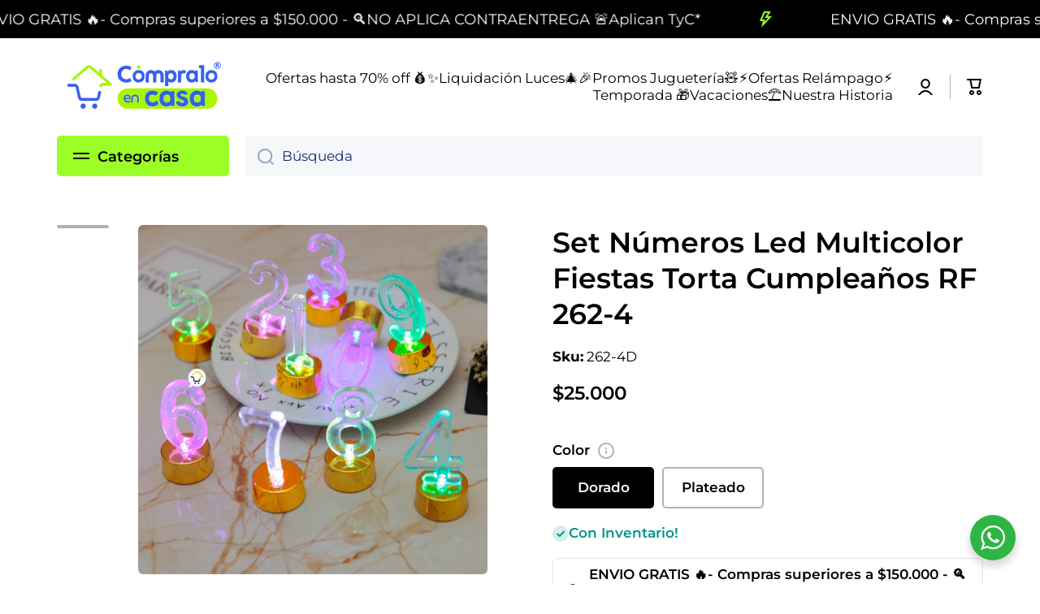

--- FILE ---
content_type: text/html; charset=utf-8
request_url: https://compraloencasa.com/products/set-numeros-led-multicolor-fiestas-torta-cumpleanos-rf-262-4
body_size: 65124
content:
<!doctype html>
<html class="no-js" lang="es" data-role="main">
  <head>

<!-- Google tag (gtag.js) -->
<script async src="https://www.googletagmanager.com/gtag/js?id=AW-963031450"></script>
<script>
  window.dataLayer = window.dataLayer || [];
  function gtag(){dataLayer.push(arguments);}
  gtag('js', new Date());

  gtag('config', 'AW-963031450');
</script>
    
    <meta charset="utf-8">
    <meta http-equiv="X-UA-Compatible" content="IE=edge">
    <meta name="viewport" content="width=device-width,initial-scale=1">
    <meta name="theme-color" content="">
    <link rel="canonical" href="https://compraloencasa.com/products/set-numeros-led-multicolor-fiestas-torta-cumpleanos-rf-262-4">
    <link rel="preconnect" href="https://cdn.shopify.com" crossorigin><link rel="icon" type="image/png" href="//compraloencasa.com/cdn/shop/files/7641727_32x32.png?v=1765507658"><link rel="preconnect" href="https://fonts.shopifycdn.com" crossorigin><title>
      Set Números Led Multicolor Fiestas Torta Cumpleaños RF 262-4
 &ndash; Cómpralo en casa</title>

    
      <meta name="description" content="Material: Plástico. Tamaño aprox números: Alto: 8.5 / Ancho: 3.5 cm. Alimentación: Batería tipo botón 4.5 V. Peso: 179 g. Estos números con base, pueden adornar cualquier tipo de pastel de cumpleaños, postre, mesa o acompañar cualquier tipo de decoración para cualquier tipo de celebración. La luz que emerge desde la ba">
    

    

<meta property="og:site_name" content="Cómpralo en casa">
<meta property="og:url" content="https://compraloencasa.com/products/set-numeros-led-multicolor-fiestas-torta-cumpleanos-rf-262-4">
<meta property="og:title" content="Set Números Led Multicolor Fiestas Torta Cumpleaños RF 262-4">
<meta property="og:type" content="product">
<meta property="og:description" content="Material: Plástico. Tamaño aprox números: Alto: 8.5 / Ancho: 3.5 cm. Alimentación: Batería tipo botón 4.5 V. Peso: 179 g. Estos números con base, pueden adornar cualquier tipo de pastel de cumpleaños, postre, mesa o acompañar cualquier tipo de decoración para cualquier tipo de celebración. La luz que emerge desde la ba"><meta property="og:image" content="http://compraloencasa.com/cdn/shop/products/18503-Set-Numeros-Led-Multicolor-Fiestas-Torta-Cumpleanos-RF-262-4.jpg?v=1681894355">
  <meta property="og:image:secure_url" content="https://compraloencasa.com/cdn/shop/products/18503-Set-Numeros-Led-Multicolor-Fiestas-Torta-Cumpleanos-RF-262-4.jpg?v=1681894355">
  <meta property="og:image:width" content="1000">
  <meta property="og:image:height" content="1000"><meta property="og:price:amount" content="25,000">
  <meta property="og:price:currency" content="COP"><meta name="twitter:card" content="summary_large_image">
<meta name="twitter:title" content="Set Números Led Multicolor Fiestas Torta Cumpleaños RF 262-4">
<meta name="twitter:description" content="Material: Plástico. Tamaño aprox números: Alto: 8.5 / Ancho: 3.5 cm. Alimentación: Batería tipo botón 4.5 V. Peso: 179 g. Estos números con base, pueden adornar cualquier tipo de pastel de cumpleaños, postre, mesa o acompañar cualquier tipo de decoración para cualquier tipo de celebración. La luz que emerge desde la ba">

    <script src="//compraloencasa.com/cdn/shop/t/8/assets/constants.js?v=58251544750838685771683131750" defer="defer"></script>
    <script src="//compraloencasa.com/cdn/shop/t/8/assets/pubsub.js?v=158357773527763999511683131752" defer="defer"></script>
    <script src="//compraloencasa.com/cdn/shop/t/8/assets/global.js?v=182940111594989076111683131751" defer="defer"></script>
    
    <script>window.performance && window.performance.mark && window.performance.mark('shopify.content_for_header.start');</script><meta id="shopify-digital-wallet" name="shopify-digital-wallet" content="/75190305077/digital_wallets/dialog">
<link rel="alternate" type="application/json+oembed" href="https://compraloencasa.com/products/set-numeros-led-multicolor-fiestas-torta-cumpleanos-rf-262-4.oembed">
<script async="async" src="/checkouts/internal/preloads.js?locale=es-CO"></script>
<script id="shopify-features" type="application/json">{"accessToken":"97e08fd72628987609cf49eb22056eb2","betas":["rich-media-storefront-analytics"],"domain":"compraloencasa.com","predictiveSearch":true,"shopId":75190305077,"locale":"es"}</script>
<script>var Shopify = Shopify || {};
Shopify.shop = "compraloencasa-4039.myshopify.com";
Shopify.locale = "es";
Shopify.currency = {"active":"COP","rate":"1.0"};
Shopify.country = "CO";
Shopify.theme = {"name":"Minion","id":149451538741,"schema_name":null,"schema_version":null,"theme_store_id":1571,"role":"main"};
Shopify.theme.handle = "null";
Shopify.theme.style = {"id":null,"handle":null};
Shopify.cdnHost = "compraloencasa.com/cdn";
Shopify.routes = Shopify.routes || {};
Shopify.routes.root = "/";</script>
<script type="module">!function(o){(o.Shopify=o.Shopify||{}).modules=!0}(window);</script>
<script>!function(o){function n(){var o=[];function n(){o.push(Array.prototype.slice.apply(arguments))}return n.q=o,n}var t=o.Shopify=o.Shopify||{};t.loadFeatures=n(),t.autoloadFeatures=n()}(window);</script>
<script id="shop-js-analytics" type="application/json">{"pageType":"product"}</script>
<script defer="defer" async type="module" src="//compraloencasa.com/cdn/shopifycloud/shop-js/modules/v2/client.init-shop-cart-sync_CvZOh8Af.es.esm.js"></script>
<script defer="defer" async type="module" src="//compraloencasa.com/cdn/shopifycloud/shop-js/modules/v2/chunk.common_3Rxs6Qxh.esm.js"></script>
<script type="module">
  await import("//compraloencasa.com/cdn/shopifycloud/shop-js/modules/v2/client.init-shop-cart-sync_CvZOh8Af.es.esm.js");
await import("//compraloencasa.com/cdn/shopifycloud/shop-js/modules/v2/chunk.common_3Rxs6Qxh.esm.js");

  window.Shopify.SignInWithShop?.initShopCartSync?.({"fedCMEnabled":true,"windoidEnabled":true});

</script>
<script>(function() {
  var isLoaded = false;
  function asyncLoad() {
    if (isLoaded) return;
    isLoaded = true;
    var urls = ["https:\/\/dropify.dropi.co\/js\/checkout.js?shop=compraloencasa-4039.myshopify.com"];
    for (var i = 0; i < urls.length; i++) {
      var s = document.createElement('script');
      s.type = 'text/javascript';
      s.async = true;
      s.src = urls[i];
      var x = document.getElementsByTagName('script')[0];
      x.parentNode.insertBefore(s, x);
    }
  };
  if(window.attachEvent) {
    window.attachEvent('onload', asyncLoad);
  } else {
    window.addEventListener('load', asyncLoad, false);
  }
})();</script>
<script id="__st">var __st={"a":75190305077,"offset":-18000,"reqid":"b32cd343-f22e-4239-8563-54493f0a0aae-1768678717","pageurl":"compraloencasa.com\/products\/set-numeros-led-multicolor-fiestas-torta-cumpleanos-rf-262-4","u":"6a7687b60c09","p":"product","rtyp":"product","rid":8249260146997};</script>
<script>window.ShopifyPaypalV4VisibilityTracking = true;</script>
<script id="captcha-bootstrap">!function(){'use strict';const t='contact',e='account',n='new_comment',o=[[t,t],['blogs',n],['comments',n],[t,'customer']],c=[[e,'customer_login'],[e,'guest_login'],[e,'recover_customer_password'],[e,'create_customer']],r=t=>t.map((([t,e])=>`form[action*='/${t}']:not([data-nocaptcha='true']) input[name='form_type'][value='${e}']`)).join(','),a=t=>()=>t?[...document.querySelectorAll(t)].map((t=>t.form)):[];function s(){const t=[...o],e=r(t);return a(e)}const i='password',u='form_key',d=['recaptcha-v3-token','g-recaptcha-response','h-captcha-response',i],f=()=>{try{return window.sessionStorage}catch{return}},m='__shopify_v',_=t=>t.elements[u];function p(t,e,n=!1){try{const o=window.sessionStorage,c=JSON.parse(o.getItem(e)),{data:r}=function(t){const{data:e,action:n}=t;return t[m]||n?{data:e,action:n}:{data:t,action:n}}(c);for(const[e,n]of Object.entries(r))t.elements[e]&&(t.elements[e].value=n);n&&o.removeItem(e)}catch(o){console.error('form repopulation failed',{error:o})}}const l='form_type',E='cptcha';function T(t){t.dataset[E]=!0}const w=window,h=w.document,L='Shopify',v='ce_forms',y='captcha';let A=!1;((t,e)=>{const n=(g='f06e6c50-85a8-45c8-87d0-21a2b65856fe',I='https://cdn.shopify.com/shopifycloud/storefront-forms-hcaptcha/ce_storefront_forms_captcha_hcaptcha.v1.5.2.iife.js',D={infoText:'Protegido por hCaptcha',privacyText:'Privacidad',termsText:'Términos'},(t,e,n)=>{const o=w[L][v],c=o.bindForm;if(c)return c(t,g,e,D).then(n);var r;o.q.push([[t,g,e,D],n]),r=I,A||(h.body.append(Object.assign(h.createElement('script'),{id:'captcha-provider',async:!0,src:r})),A=!0)});var g,I,D;w[L]=w[L]||{},w[L][v]=w[L][v]||{},w[L][v].q=[],w[L][y]=w[L][y]||{},w[L][y].protect=function(t,e){n(t,void 0,e),T(t)},Object.freeze(w[L][y]),function(t,e,n,w,h,L){const[v,y,A,g]=function(t,e,n){const i=e?o:[],u=t?c:[],d=[...i,...u],f=r(d),m=r(i),_=r(d.filter((([t,e])=>n.includes(e))));return[a(f),a(m),a(_),s()]}(w,h,L),I=t=>{const e=t.target;return e instanceof HTMLFormElement?e:e&&e.form},D=t=>v().includes(t);t.addEventListener('submit',(t=>{const e=I(t);if(!e)return;const n=D(e)&&!e.dataset.hcaptchaBound&&!e.dataset.recaptchaBound,o=_(e),c=g().includes(e)&&(!o||!o.value);(n||c)&&t.preventDefault(),c&&!n&&(function(t){try{if(!f())return;!function(t){const e=f();if(!e)return;const n=_(t);if(!n)return;const o=n.value;o&&e.removeItem(o)}(t);const e=Array.from(Array(32),(()=>Math.random().toString(36)[2])).join('');!function(t,e){_(t)||t.append(Object.assign(document.createElement('input'),{type:'hidden',name:u})),t.elements[u].value=e}(t,e),function(t,e){const n=f();if(!n)return;const o=[...t.querySelectorAll(`input[type='${i}']`)].map((({name:t})=>t)),c=[...d,...o],r={};for(const[a,s]of new FormData(t).entries())c.includes(a)||(r[a]=s);n.setItem(e,JSON.stringify({[m]:1,action:t.action,data:r}))}(t,e)}catch(e){console.error('failed to persist form',e)}}(e),e.submit())}));const S=(t,e)=>{t&&!t.dataset[E]&&(n(t,e.some((e=>e===t))),T(t))};for(const o of['focusin','change'])t.addEventListener(o,(t=>{const e=I(t);D(e)&&S(e,y())}));const B=e.get('form_key'),M=e.get(l),P=B&&M;t.addEventListener('DOMContentLoaded',(()=>{const t=y();if(P)for(const e of t)e.elements[l].value===M&&p(e,B);[...new Set([...A(),...v().filter((t=>'true'===t.dataset.shopifyCaptcha))])].forEach((e=>S(e,t)))}))}(h,new URLSearchParams(w.location.search),n,t,e,['guest_login'])})(!0,!0)}();</script>
<script integrity="sha256-4kQ18oKyAcykRKYeNunJcIwy7WH5gtpwJnB7kiuLZ1E=" data-source-attribution="shopify.loadfeatures" defer="defer" src="//compraloencasa.com/cdn/shopifycloud/storefront/assets/storefront/load_feature-a0a9edcb.js" crossorigin="anonymous"></script>
<script data-source-attribution="shopify.dynamic_checkout.dynamic.init">var Shopify=Shopify||{};Shopify.PaymentButton=Shopify.PaymentButton||{isStorefrontPortableWallets:!0,init:function(){window.Shopify.PaymentButton.init=function(){};var t=document.createElement("script");t.src="https://compraloencasa.com/cdn/shopifycloud/portable-wallets/latest/portable-wallets.es.js",t.type="module",document.head.appendChild(t)}};
</script>
<script data-source-attribution="shopify.dynamic_checkout.buyer_consent">
  function portableWalletsHideBuyerConsent(e){var t=document.getElementById("shopify-buyer-consent"),n=document.getElementById("shopify-subscription-policy-button");t&&n&&(t.classList.add("hidden"),t.setAttribute("aria-hidden","true"),n.removeEventListener("click",e))}function portableWalletsShowBuyerConsent(e){var t=document.getElementById("shopify-buyer-consent"),n=document.getElementById("shopify-subscription-policy-button");t&&n&&(t.classList.remove("hidden"),t.removeAttribute("aria-hidden"),n.addEventListener("click",e))}window.Shopify?.PaymentButton&&(window.Shopify.PaymentButton.hideBuyerConsent=portableWalletsHideBuyerConsent,window.Shopify.PaymentButton.showBuyerConsent=portableWalletsShowBuyerConsent);
</script>
<script>
  function portableWalletsCleanup(e){e&&e.src&&console.error("Failed to load portable wallets script "+e.src);var t=document.querySelectorAll("shopify-accelerated-checkout .shopify-payment-button__skeleton, shopify-accelerated-checkout-cart .wallet-cart-button__skeleton"),e=document.getElementById("shopify-buyer-consent");for(let e=0;e<t.length;e++)t[e].remove();e&&e.remove()}function portableWalletsNotLoadedAsModule(e){e instanceof ErrorEvent&&"string"==typeof e.message&&e.message.includes("import.meta")&&"string"==typeof e.filename&&e.filename.includes("portable-wallets")&&(window.removeEventListener("error",portableWalletsNotLoadedAsModule),window.Shopify.PaymentButton.failedToLoad=e,"loading"===document.readyState?document.addEventListener("DOMContentLoaded",window.Shopify.PaymentButton.init):window.Shopify.PaymentButton.init())}window.addEventListener("error",portableWalletsNotLoadedAsModule);
</script>

<script type="module" src="https://compraloencasa.com/cdn/shopifycloud/portable-wallets/latest/portable-wallets.es.js" onError="portableWalletsCleanup(this)" crossorigin="anonymous"></script>
<script nomodule>
  document.addEventListener("DOMContentLoaded", portableWalletsCleanup);
</script>

<link id="shopify-accelerated-checkout-styles" rel="stylesheet" media="screen" href="https://compraloencasa.com/cdn/shopifycloud/portable-wallets/latest/accelerated-checkout-backwards-compat.css" crossorigin="anonymous">
<style id="shopify-accelerated-checkout-cart">
        #shopify-buyer-consent {
  margin-top: 1em;
  display: inline-block;
  width: 100%;
}

#shopify-buyer-consent.hidden {
  display: none;
}

#shopify-subscription-policy-button {
  background: none;
  border: none;
  padding: 0;
  text-decoration: underline;
  font-size: inherit;
  cursor: pointer;
}

#shopify-subscription-policy-button::before {
  box-shadow: none;
}

      </style>
<script id="sections-script" data-sections="main-product,dropmagic-style,footer" defer="defer" src="//compraloencasa.com/cdn/shop/t/8/compiled_assets/scripts.js?v=9187"></script>
<script>window.performance && window.performance.mark && window.performance.mark('shopify.content_for_header.end');</script>

    
    <style data-shopify>    
      @font-face {
  font-family: Montserrat;
  font-weight: 400;
  font-style: normal;
  font-display: swap;
  src: url("//compraloencasa.com/cdn/fonts/montserrat/montserrat_n4.81949fa0ac9fd2021e16436151e8eaa539321637.woff2") format("woff2"),
       url("//compraloencasa.com/cdn/fonts/montserrat/montserrat_n4.a6c632ca7b62da89c3594789ba828388aac693fe.woff") format("woff");
}

@font-face {
  font-family: Montserrat;
  font-weight: 600;
  font-style: normal;
  font-display: swap;
  src: url("//compraloencasa.com/cdn/fonts/montserrat/montserrat_n6.1326b3e84230700ef15b3a29fb520639977513e0.woff2") format("woff2"),
       url("//compraloencasa.com/cdn/fonts/montserrat/montserrat_n6.652f051080eb14192330daceed8cd53dfdc5ead9.woff") format("woff");
}

@font-face {
  font-family: Montserrat;
  font-weight: 400;
  font-style: italic;
  font-display: swap;
  src: url("//compraloencasa.com/cdn/fonts/montserrat/montserrat_i4.5a4ea298b4789e064f62a29aafc18d41f09ae59b.woff2") format("woff2"),
       url("//compraloencasa.com/cdn/fonts/montserrat/montserrat_i4.072b5869c5e0ed5b9d2021e4c2af132e16681ad2.woff") format("woff");
}

      @font-face {
  font-family: Montserrat;
  font-weight: 600;
  font-style: italic;
  font-display: swap;
  src: url("//compraloencasa.com/cdn/fonts/montserrat/montserrat_i6.e90155dd2f004112a61c0322d66d1f59dadfa84b.woff2") format("woff2"),
       url("//compraloencasa.com/cdn/fonts/montserrat/montserrat_i6.41470518d8e9d7f1bcdd29a447c2397e5393943f.woff") format("woff");
}

      @font-face {
  font-family: Montserrat;
  font-weight: 600;
  font-style: normal;
  font-display: swap;
  src: url("//compraloencasa.com/cdn/fonts/montserrat/montserrat_n6.1326b3e84230700ef15b3a29fb520639977513e0.woff2") format("woff2"),
       url("//compraloencasa.com/cdn/fonts/montserrat/montserrat_n6.652f051080eb14192330daceed8cd53dfdc5ead9.woff") format("woff");
}

    
      :root {
    	--duration-short: .2s;
        --duration-medium: .3s;
    	--duration-large: .5s;
    	--animation-bezier: ease;
    	--zoom-animation-bezier: cubic-bezier(.15,.75,.5,1);
    
        --animation-type: cubic-bezier(0, 0, 0.3, 1);
        --animation-time: .5s;

        --product-thumbnail_move-up: 0.35s;
        --product-thumbnail_move-up_type: linear;
        --product-thumbnail-button_opacity_hover: 0.15s;
        --product-thumbnail-button_opacity_over: 0.3s;
        --product-thumbnail-button_opacity_type: linear;
        --product-thumbnail-button_move: 0.35s;
        --product-thumbnail-button_move_type: linear;

        --font-heading-family: Montserrat, sans-serif;
        --font-heading-style: normal;
        --font-heading-weight: 600;
    
        --font-body-family: Montserrat, sans-serif;
        --font-body-style: normal;
        --font-body-weight: 400;
    	--font-body-bold-weight: 600;
    	--font-button-weight: 600;
    
    	--font-heading-scale: 1.15;
        --font-body-scale: 1.2;
    
        --font-body-size: calc(16px * var(--font-body-scale));
        --font-body-line-height: 130%;
        --font-body2-size: calc(14px * var(--font-body-scale));
        --font-body2-line-height: 130%;
        --font-body3-size: calc(12px * var(--font-body-scale));
        --font-body3-line-height: 130%;
        --font-body4-size: calc(10px * var(--font-body-scale));
        --font-body4-line-height: 130%;

        --color-body-background: #ffffff;
        --color-secondary-background: #f6f7fa;
      	--color-section-background: var(--color-secondary-background);--color-simple-dropdown: #ffffff;
    	--color-vertical-menu-dropdown: #ffffff;

        --color-base:#000000;
    	--color-base-rgb: 0, 0, 0;
        --color-accent:#9bff27;
        --color-subheading: var(--color-accent);
        --color-text-link:#0568d6;

        --color-price: #142c73;
        --color-old-price: #ed6865;
        --color-lines-borders: rgba(0, 0, 0, 0.3);
        --color-input-background: #f6f7fa;
        --color-input-text: #142c73;
        --color-input-background-active: var(--color-body-background);
        --opacity-icons: 0.4;

    	--mobile-focus-color: rgba(0, 0, 0, 0.04);

    	--shadow: 0px 4px 20px rgba(22, 19, 69, 0.13);--auto-text-color-button-light:#ffffff;
    	--auto-text-color-button-dark:var(--color-base);
    	--auto-input-color-active-border-light: rgba(255,255,255,0.3);
    	--auto-input-color-active-border-dark:rgba(var(--color-base-rgb),0.3);--auto-text-color-input-light:#ffffff;
    	--auto-text-color-input-dark:var(--color-input-text);--auto-text-color-accent: 
var(--color-base)
;--auto-text-color--with-base-color: #ffffff;--radius: 5px;
    	--radius-input: 5px;
    	--radius-button: 5px;
    	--radius-badge:3px;
    	--radius-checkbox:4px;

        --color-badge-1:#ef7f66;--color-badge-1-text: var(--auto-text-color-button-dark);--color-badge-2:#f8351d;--color-badge-2-text: var(--auto-text-color-button-dark);--color-badge-3:#142c73;--color-badge-3-text: var(--auto-text-color-button-light);--color-free-delivery-bar: #e2e2e2;
      
    	--color-error: #d20404;
    
        --form_field-height: 50px;

        --page-width: 1300px;
        --page-padding: 20px;

        --sections-top-spacing: 100px;
    	--sections-top-spacing-mobile: 80px;
		--sections-top-spacing--medium: 80px;
    	--sections-top-spacing--medium-mobile: 60px;
		--sections-top-spacing--small: 40px;
    	--sections-top-spacing--small-mobile: 40px;

        --padding1: 10px;
        --padding2: 20px;
        --padding3: 30px;
        --padding4: 40px;
    	--padding5: 60px;
      }

      *,
      *::before,
      *::after {
      	box-sizing: border-box;
      }
      html {
        box-sizing: border-box;
        height: 100%;
     	-webkit-tap-highlight-color: transparent;
    	scroll-behavior: smooth;
      }
      body {
        display: grid;
        grid-template-rows: auto auto 1fr auto;
        grid-template-columns: 100%;
        min-height: 100%;
        margin: 0;
        font-size: var(--font-body-size);
        line-height: var(--font-body-line-height);
        color: var(--color-base);
    	background: var(--color-body-background);
        font-family: var(--font-body-family);
        font-style: var(--font-body-style);
        font-weight: var(--font-body-weight);
        -webkit-text-size-adjust: none;
    	text-size-adjust: none;
    	overflow-x: hidden;
      }.btn{
        --background: var(--color-accent);--color: var(--auto-text-color-button-dark);
    	--fill: var(--auto-text-color-button-dark);}.btn--secondary{
        --background: var(--color-base);--color: var(--auto-text-color-button-light);
    	--fill: var(--auto-text-color-button-light);}
    
    .visually-hidden {
      position: absolute!important;
      overflow: hidden;
      margin: -1px;
      border: 0;
      clip: rect(0 0 0 0);
      word-wrap: normal!important;
    }
    .visually-hidden:not(:focus),
    .visually-hidden:not(:focus-visible){
      width: 1px;
      height: 1px;
      padding: 0;
    }
    .announcement-bar{
      opacity:0;
    }
    .popup-modal{
      display: none;
    }.js #MainContent{
      opacity:0;
      transition: opacity 1s var(--animation-bezier);
    }
    .js.dom-loaded #MainContent{
      opacity:1;
    }.js img.image-show--fadein{
      opacity:0;
      transition: opacity 1s var(--animation-bezier);
    }
    .js img.image-show--fadein.image-loaded{
      opacity: 1;
    }</style>

    <link href="//compraloencasa.com/cdn/shop/t/8/assets/base.css?v=141643368145648553791683131752" rel="stylesheet" type="text/css" media="all" />
    
<link rel="preload" as="font" href="//compraloencasa.com/cdn/fonts/montserrat/montserrat_n4.81949fa0ac9fd2021e16436151e8eaa539321637.woff2" type="font/woff2" crossorigin><link rel="preload" as="font" href="//compraloencasa.com/cdn/fonts/montserrat/montserrat_n6.1326b3e84230700ef15b3a29fb520639977513e0.woff2" type="font/woff2" crossorigin><link rel="stylesheet" href="//compraloencasa.com/cdn/shop/t/8/assets/component-predictive-search.css?v=169156080147452933411683131751" media="print" onload="this.media='all'"><script>
      document.documentElement.className = document.documentElement.className.replace('no-js', 'js');
      if (Shopify.designMode) {
        document.documentElement.classList.add('shopify-design-mode');
      }
      document.addEventListener("DOMContentLoaded", function(event) {
        document.documentElement.classList.add('dom-loaded');
      });
    </script>
  <!-- BEGIN app block: shopify://apps/releasit-cod-form/blocks/app-embed/72faf214-4174-4fec-886b-0d0e8d3af9a2 -->

<!-- BEGIN app snippet: metafields-handlers -->


  <script type="application/javascript">
      function _COD_FORM_OVERWRITE_INIT_COVERAGE() {

    try {

        setInterval(() => {
delete _CUSTOM_COD_FORM_PROVINCES.data["Archipiélago de San Andrés, Providencia y Santa Catalina"];
        }, 500);
    } catch (e) {
        console.log(e);
    }
    return true;
}
  </script>






  
    
    <script
      id="coverage-script"
      src="https://releasit-coverages.s3.eu-west-3.amazonaws.com/coverage-ivan-co.min.js"
      defer></script>
  
  

        <script type="application/javascript">
          function _COD_FORM_ON_OPEN_INIT_END_DEF() {
            try {
              if (typeof _COD_FORM_ON_OPEN_INIT_END_DEF_COVERAGE === "function") {
                  _COD_FORM_ON_OPEN_INIT_END_DEF_COVERAGE();
              }

              var html = "";

              html += '<option value="">' + _COD_FORM_PROVINCE_LABEL + '</option>';

              Object.keys(_CUSTOM_COD_FORM_PROVINCES.data).sort().forEach(function (item) {
                  html += '<option value="' + item + '">' + item + '</option>';
              });

              document.querySelector('#_rsi-cod-form-modal-form [data-type="province_country_field"]').innerHTML = html;

              _CUSTOM_COD_FORM_PROVINCES.startFields();
            } catch (e) {
              console.log(e);
            }
          }

          function _COD_FORM_ON_OPEN_INIT_END_EMBEDDED() {
            try {
              if (typeof _COD_FORM_ON_OPEN_INIT_END_EMBEDDED_COVERAGE === "function") {
                  _COD_FORM_ON_OPEN_INIT_END_EMBEDDED_COVERAGE();
              }

              var onTimeout = function() {
                  if (typeof _CUSTOM_COD_FORM_PROVINCES !== "undefined") {
          var html = "";

              html += '<option value="">' + _COD_FORM_PROVINCE_LABEL + '</option>';

              Object.keys(_CUSTOM_COD_FORM_PROVINCES.data).sort().forEach(function (item) {
                  html += '<option value="' + item + '">' + item + '</option>';
              });

              document.querySelector('#_rsi-cod-form-modal-form [data-type="province_country_field"]').innerHTML = html;

          _CUSTOM_COD_FORM_PROVINCES.startFields();
                  } else {
          setTimeout(onTimeout, 500);
                  }
              }

              setTimeout(onTimeout, 500);
            } catch (e) {
              console.log(e);
            }
                  }

                  function _COD_FORM_ON_OPEN_INIT_END_EMBEDDED_DEF() {
          try {
              if (typeof _COD_FORM_ON_OPEN_INIT_END_EMBEDDED_DEF_COVERAGE === "function") {
                  _COD_FORM_ON_OPEN_INIT_END_EMBEDDED_DEF_COVERAGE();
              }

              _COD_FORM_ON_OPEN_INIT_END_EMBEDDED();
            } catch (e) {
              console.log(e);
            }
                  }

          var _COD_FORM_CITY_LABEL = "";
          var _COD_FORM_PROVINCE_LABEL = "";

          function _COD_FORM_OVERWRITE_INIT() {
            _rsi.s.form.fields.items_array.forEach(function (item) {
              if (item.type == "province_country_field" || item.type == "province") {
                  item.type = "province_country_field";
                  item.backendFields.name = "province";
                  item.backendFields.elementType = "select";
                  if (item.n) {
          if (item.n.ph) {
            _COD_FORM_PROVINCE_LABEL = item.n.ph;
          }
                  }
                  if (!_COD_FORM_PROVINCE_LABEL) {
          _COD_FORM_PROVINCE_LABEL = item.label;
                  }
                  item.backendFields.options = [{
          label: _COD_FORM_PROVINCE_LABEL,
          value: "",
                  }];
              } else if (item.type == "city" || item.type == "city_country_field") {
                  item.type = "city_country_field";
                  item.backendFields.name = "city";
                  item.backendFields.elementType = "select";
                  if (item.n) {
          if (item.n.ph) {
            _COD_FORM_CITY_LABEL = item.n.ph;
          }
                  }
                  if (!_COD_FORM_CITY_LABEL) {
          _COD_FORM_CITY_LABEL = item.label;
                  }
                  var options = [{
          value: "", label: _COD_FORM_CITY_LABEL
                  }];
                  item.backendFields.options = options;
              }
            });

            try {
              if (typeof _COD_FORM_OVERWRITE_INIT_COVERAGE === "function") {
                  if (!_COD_FORM_OVERWRITE_INIT_COVERAGE()) {
          return false;
                  }
              }
            } catch (e) {
              console.log(e);
            }

            return true;
          }
        </script>
      
<!-- END app snippet -->


  <!-- BEGIN app snippet: old-ext -->
  
<script type='application/javascript'>
      var _RSI_COD_FORM_SETTINGS = {"testMode":false,"visiblity":{"enabledOnlyForCountries_array":[],"enabledOnlyForProducts_array":[],"enabledOnlyForTotal":"0,0","isEnabledOnlyForCountries":false,"isEnabledOnlyForProducts":false,"totalLimitText":"El pago contra reembolso no está disponible para pedidos superiores a $1000, utiliza un método de pago diferente."},"cartPage":{"isEnabled":false,"isSeperateButton":true},"productPage":{"addMode":"product-plus-cart","hideAddToCartButton":false,"hideQuickCheckoutButtons":false,"ignoreCollectionsV2":true,"ignoreHomeV2":true,"isEnabled":true},"buyNowButton":{"subt":"","iconType":"cart1","floatingPos":"bottom","shakerType":"shake","style":{"borderColor":"rgba(0,0,0,1)","bgColor":"rgba(239, 108, 0, 1)","borderRadius":4,"color":"rgba(255,255,255,1)","borderWidth":1,"fontSizeFactor":1.3,"shadowOpacity":0.1},"text":"Paga Contra-Entrega","floatingEnabled":true},"autocomplete":{"freeTrial":0,"isEnabled":true},"codFee":{"commissionName":"Tarifa de pago contra reembolso","isFeeEnabled":false,"commission":300,"isFeeTaxable":false},"abandonedCheckouts":{"dsT":"percentage","autoOpen":true,"dsV":1000,"isEnabled":true},"localization":{"countryCode":"CO","country":{"code":"CO","label":{"t":{"en":"Colombia"}},"phonePrefix":"+57"}},"form":{"allTaxesIncluded":{"isEnabled":false,"text":"Todos los impuestos incluidos."},"checkoutLines_array":[{"type":"subtotal","title":"Subtotal"},{"type":"shipping","title":"Envío"},{"type":"total","title":"Total"}],"covrId":"ivan_co","covrIdStorefront":"coverage-ivan-co.min.js","deferLoading":true,"discounts":{"applyButton":{"style":{"bgColor":"rgba(0,0,0,1)"},"text":"Aplicar"},"checkoutLineText":"Descuentos","fieldLabel":"Código de descuento","isEnabled":false,"limitToOneCode":true},"fields":{"areLabelsEnabled":true,"isCountriesV2":true,"isV2":true,"isV3":true,"items_array":[{"type":"additionals_custom_image.1765506669532","isActive":true,"productsEnabled":false,"imgUrl":"https://cdn.shopify.com/s/files/1/0751/9030/5077/files/calidad_y_garantia.png?v=1765506637","imgSize":70,"position":0,"backendFields":{"label":{"t":{"en":"Image or GIF","it":"Immagine o GIF","es":"Imagen o GIF","fr":"Image ou GIF"}}}},{"type":"order_summary","isActive":true,"position":1,"backendFields":{"label":{"t":{"en":"Order summary","it":"Riepilogo ordine","es":"Resumen del pedido","fr":"Résumé de la commande"}},"hideEdit":true}},{"type":"shipping_rates","isActive":false,"alignment":"left","position":2,"backendFields":{"label":{"t":{"en":"Shipping rates","it":"Tariffe di spedizione","es":"Tarifas de envío","fr":"Frais d'envoi"}}}},{"type":"quantity_offer","isActive":false,"position":3,"backendFields":{"label":{"t":{"en":"Quantity offer","it":"Offerta quantità","es":"Oferta de cantidad","fr":"Offre de quantità"}},"hideEdit":true}},{"type":"discount_codes","isActive":false,"position":4,"backendFields":{"label":{"t":{"en":"Discount codes","it":"Codici sconto","es":"Códigos de descuento","fr":"Codes de réduction"}}}},{"type":"custom_text","isActive":true,"text":"Ingrese su dirección de envío","alignment":"center","fontWeight":"600","fontSizeFactor":1.05,"color":"rgba(0,0,0,1)","position":5,"backendFields":{"label":{"t":{"en":"Custom text","it":"Testo personalizzabile","es":"Texto personalizable","fr":"Texte personnalisé"}}}},{"type":"first_name","required":true,"showIcon":true,"label":"Nombre","n":{"ph":"Nombre","minL":2,"maxL":250,"eInv":"","reg":""},"isActive":true,"position":6,"backendFields":{"label":{"t":{"en":"First name field","it":"Campo nome","es":"Campo de nombre","fr":"Champ prénom"}},"name":"first_name"}},{"type":"last_name","required":true,"showIcon":true,"label":"Apellido","n":{"ph":"Apellido","minL":2,"maxL":250,"eInv":"","reg":""},"isActive":true,"position":7,"backendFields":{"label":{"t":{"en":"Last name field","it":"Campo cognome","es":"Campo de apellido","fr":"Champ nom de famille"}},"name":"last_name"}},{"type":"additionals_text_input.1683329319938","required":true,"connectToName":"none","showIcon":true,"iconType":"note","label":"Numero de Cedula / NIT","n":{"ph":"Para FACTURA ","minL":1,"maxL":250,"eInv":"","reg":"","pf":"","onlyN":false},"isActive":true,"position":8,"backendFields":{"label":{"t":{"en":"Text input","it":"Campo di testo","es":"Campo de texto","fr":"Saisie de texte"}},"name":"additionals_text_input_"}},{"type":"additionals_dropdown_input.1683328930724","required":true,"connectToName":"none","valuesByComma":"Cedula de ciudadanía,NIT,Pasaporte,Cédula de Extranjería,Doc de Identificación extranjero","label":"Tipo de Documento","n":{"ph":"Tipo de Documento"},"isActive":false,"position":9,"backendFields":{"label":{"t":{"en":"Dropdown list","it":"Campo a tendina","es":"Campo desplegable","fr":"La liste déroulante"}},"name":"additionals_dropdown_input_"}},{"type":"additionals_custom_text.1765671178133","isActive":true,"text":"*IMPORTANTE: ESCRIBE BIEN TUS DATOS PARA GARANTIZAR LA ENTREGA*","alignment":"center","productsEnabled":false,"fontWeight":"600","fontSizeFactor":0.8,"color":"rgb(255, 1, 1)","position":10,"backendFields":{"label":{"t":{"en":"Title or text","it":"Titolo o testo","es":"Título o texto","fr":"Titre ou texte"}}}},{"type":"province_country_field","position":11,"required":true,"label":"Departamento","disableDd":false,"n":{"ph":"Departamento"},"isActive":true,"backendFields":{"label":{"t":{"en":"Province field","es":"Campo de Departamento"}},"name":"province_country_field","replacesType":"province","elementType":"select","options":[{"label":"Bogotá","value":"DC"},{"label":"Amazonas","value":"AMA"},{"label":"Antioquia","value":"ANT"},{"label":"Arauca","value":"ARA"},{"label":"Archipiélago de San Andrés Providencia y Santa Catalina","value":"SAP"},{"label":"Atlántico","value":"ATL"},{"label":"Bolívar","value":"BOL"},{"label":"Boyacá","value":"BOY"},{"label":"Caldas","value":"CAL"},{"label":"Caquetá","value":"CAQ"},{"label":"Casanare","value":"CAS"},{"label":"Cauca","value":"CAU"},{"label":"Cesar","value":"CES"},{"label":"Chocó","value":"CHO"},{"label":"Córdoba","value":"COR"},{"label":"Cundinamarca","value":"CUN"},{"label":"Guainía","value":"GUA"},{"label":"Guaviare","value":"GUV"},{"label":"Huila","value":"HUI"},{"label":"La Guajira","value":"LAG"},{"label":"Magdalena","value":"MAG"},{"label":"Meta","value":"MET"},{"label":"Nariño","value":"NAR"},{"label":"Norte de Santander","value":"NSA"},{"label":"Putumayo","value":"PUT"},{"label":"Quindío","value":"QUI"},{"label":"Risaralda","value":"RIS"},{"label":"Santander","value":"SAN"},{"label":"Sucre","value":"SUC"},{"label":"Tolima","value":"TOL"},{"label":"Valle del Cauca","value":"VAC"},{"label":"Vaupés","value":"VAU"},{"label":"Vichada","value":"VID"}]}},{"type":"city","required":true,"showIcon":true,"label":"Ciudad","n":{"ph":"Ciudad","minL":2,"maxL":250,"eInv":"","reg":"","pf":""},"isActive":true,"position":12,"backendFields":{"label":{"t":{"en":"City field","it":"Campo città","es":"Campo de la ciudad","fr":"Champ de la ville"}},"name":"city"}},{"type":"address","required":true,"showIcon":true,"label":"Dirección, Casa y/o Apartamento","n":{"ph":"Dirección","minL":2,"maxL":250,"eInv":"","reg":"","pf":""},"isActive":true,"position":13,"backendFields":{"label":{"t":{"en":"Address field","it":"Campo indirizzo","es":"Campo de dirección","fr":"Champ d'adresse"}},"name":"address"}},{"type":"phone","required":true,"showIcon":true,"label":"Teléfono con WhatsApp","n":{"ph":"Escribe tu Numero de WhatsApp","minL":1,"maxL":15,"reg":"","pf":""},"isActive":true,"position":14,"iconType":"whatsapp","backendFields":{"label":{"t":{"en":"Phone field","it":"Campo telefono","es":"Campo de teléfono","fr":"Champ téléphone"}},"name":"phone"}},{"type":"email","required":true,"showIcon":true,"label":"Correo electrónico","n":{"ph":"Correo electrónico","minL":6,"maxL":250},"isActive":true,"position":15,"backendFields":{"label":{"t":{"en":"Email field","it":"Campo email","es":"Campo de correo electrónico","fr":"Champ e-mail"}},"name":"email"}},{"type":"civic_number","required":false,"showIcon":true,"label":"Correo","n":{"ph":"Correo","minL":1,"maxL":250,"eInv":"","reg":"","pf":""},"isActive":false,"position":16,"backendFields":{"label":{"t":{"en":"Address 2 field","it":"Campo numero civico","es":"Campo de dirección 2","fr":"Champ adresse 2"}},"name":"civic_number"}},{"type":"zip_code","required":true,"showIcon":true,"label":"Cédula ","n":{"ph":"Cédula","minL":2,"maxL":250,"eInv":"","reg":"","pf":""},"isActive":false,"position":17,"backendFields":{"label":{"t":{"en":"Zip code field","it":"Campo codice postale (CAP)","es":"Campo de código postal","fr":"Champ code postal"}},"name":"zip_code"}},{"type":"note","showIcon":true,"required":false,"label":"Nota del pedido","n":{"ph":"Nota del pedido","minL":1,"maxL":250,"eInv":"","reg":"","pf":""},"isActive":false,"position":18,"backendFields":{"label":{"t":{"en":"Order note field","it":"Campo nota sull'ordine","es":"Campo de nota del pedido","fr":"Champ de note de commande"}},"name":"note"}},{"type":"sp_quantity","label":"Cantidad","alignment":"left","isActive":true,"position":19,"backendFields":{"label":{"t":{"en":"Quantity selector field","it":"Campo selettore di quantità","es":"Campo selector de cantidad","fr":"Champ de sélection de quantité"}},"onlyOne":true}},{"type":"totals_summary","isActive":true,"position":20,"backendFields":{"label":{"t":{"en":"Totals summary","it":"Riepilogo totali","es":"Resumen total","fr":"Résumé des totaux"}}}},{"type":"terms_accept_checkbox","required":false,"label":"Acepto <a href=\"/pages/terminos-y-condiciones\"> términos y condiciones </a>.","isActive":false,"position":21,"backendFields":{"label":{"t":{"en":"Accept terms field","it":"Campo accettazione dei termini","es":"Campo de aceptación de términos","fr":"Champ d'acceptation des conditions"}},"name":"terms_accept_checkbox"}},{"type":"additionals_radio_input.1687965339423","required":true,"preFirst":true,"connectToName":"none","valuesByComma":"Acepto términos y condiciones","label":"Leer <a href=\"/pages/terminos-y-condiciones\"> términos y condiciones </a>.","isActive":false,"productsEnabled":false,"position":22,"backendFields":{"label":{"t":{"en":"Single-choice input","it":"Campo a scelta singola","es":"Campo de selección única","fr":"Entrée à choix unique"}},"name":"additionals_radio_input_"}},{"type":"newsletter_subscribe_checkbox","label":"Amo las ofertas y descuentos","isActive":true,"isPreselected":true,"position":23,"backendFields":{"label":{"t":{"en":"Newsletter field","it":"Campo iscrizione marketing","es":"Campo de inscripción de marketing","fr":"Champ de saisie marketing"}},"name":"newsletter_subscribe_checkbox"}},{"type":"additionals_custom_text.1683331730825","isActive":true,"text":"⚠ <strong>IMPORTANTE</strong> ⚠ <br>Al dar click en el botón <strong>Comprar</strong> Me comprometo a <strong>RECIBIR</strong> el pedido.<br/>","alignment":"center","fontWeight":"600","fontSizeFactor":0.85,"color":"rgba(0,0,0,1)","position":24,"backendFields":{"label":{"t":{"en":"Title or text","it":"Titolo o testo","es":"Título o texto","fr":"Titre ou texte"}}}},{"type":"additionals_checkout_button.1683329784786","text":"🤑 Paga Antes","subt":"¡Ahorra en el total de tu pedido!","isActive":true,"shakerType":"shake","iconType":"none","fontSizeFactor":1.15,"bgColor":"rgba(239, 108, 0, 1)","color":"rgba(255,255,255,1)","borderRadius":35,"borderWidth":1,"borderColor":"rgba(0,0,0,1)","shadowOpacity":0.1,"position":25,"dsT":"fixed_amount","dsV":350000,"backendFields":{"dontShow":false,"onlyOne":true,"label":{"t":{"en":"Shopify checkout button","it":"Pulsante checkout Shopify","es":"Botón de pago de Shopify","fr":"Bouton de paiement Shopify"}},"name":"additionals_checkout_button_"}},{"type":"submit_button","isActive":true,"position":26,"backendFields":{"label":{"t":{"en":"Submit button","it":"Pulsante di invio","es":"Botón de envío","fr":"Bouton de soumission"}}}},{"type":"additionals_whatsapp_button.1683332821977","text":"Compra por WhatsApp","subt":"","isActive":false,"shakerType":"bounce","fontSizeFactor":1,"bgColor":"rgba(65,197,82,1)","color":"rgba(255,255,255,1)","borderRadius":2,"borderWidth":0,"borderColor":"rgba(0,0,0,1)","shadowOpacity":0.1,"wpPhNum":"+573006137795","wpMess":"¡Hola! Me gustaría comprar este producto: {page_url}\n¿Me pueden ayudar?","position":27,"backendFields":{"dontShow":false,"onlyOne":true,"label":{"t":{"en":"WhatsApp button","it":"Pulsante WhatsApp","es":"Botón de WhatsApp","fr":"Bouton WhatsApp"}},"name":"additionals_whatsapp_button_"}}],"style":{"borderColor":"rgba(203,203,203,1)","bgColor":"rgba(169, 181, 211, 0.09)","borderRadius":9,"borderStyle":"all","shadowOpacity":0.2,"borderWidth":1},"title":"Ingrese su dirección de envío","titleAlign":"left"},"generalTexts":{"free":"Gratis","selectShippingRate":"Método de envío","errors":{"oneDiscountCodeAllowed":"Sólo se permite 1 código de descuento por pedido.","invalidDiscountCode":"Introduce un código de descuento válido.","invalidGeneric":"Introduce un valor válido.","invalidPhone":"Introduce un número de teléfono válido.","invalidEmail":"Introduce una dirección de correo electrónico válida.","required":"Este campo es obligatorio."}},"hasDraftChoButton":true,"hasEmbeddedV2":true,"hasInlineVal":true,"hasNewQOSel":true,"header":{"showClose":true,"title":"-- PAGAS EN CASA 🤝​ ​--","titleStyle":{"alignment":"center","color":"rgba(0,0,0,1)","fontSizeFactor":1,"fontWeight":"600"}},"hideCheckoutLines":false,"isEmbedded":false,"isRtlEnabled":false,"isUsingAppEmbed":true,"isUsingScriptTag":true,"isUsingSpCdn":true,"oneTickUpsells":{"mainTitle":"We have offers for you!"},"style":{"borderColor":"rgba(0,0,0,1)","bgColor":"rgba(255,255,255,1)","color":"rgba(0,0,0,1)","borderRadius":9,"fullScr":false,"borderWidth":0,"shadowOpacity":0.2,"fontSizeFactor":1},"submitButton":{"shakerType":"none","style":{"borderColor":"rgba(0,0,0,1)","bgColor":"rgba(54, 234, 9, 1)","borderRadius":14,"color":"rgba(255,255,255,1)","borderWidth":1,"fontSizeFactor":1.1,"shadowOpacity":0.2},"subt":"","text":"Compra y Paga en Casa","iconType":"none"},"useMoneyFormat":true,"useMoneyFormatV2":true,"currentPage":"","currentStatus":"","postUrl":"/apps/rsi-cod-form-do-not-change/create-order","covrData":[]},"taxes":{"shipRate":"19","shipTaxName":"SHIPPING_TAX","applyOn":"products-only","rate":"19","isEnabled":false,"isIncluded":true,"taxName":"VAT","isShipSeparate":false,"onlyForCountries":""},"tracking":{"disableAllEvents":false,"items_array":[]},"shippingRates":{"isAutomatic":false,"items_array":[{"type":"default","title":"Default rate","price":0,"priority":0},{"type":"custom","title":"Gratis","desc":"","price":0,"condition":[{"type":"if_weight_less_than","value":5}],"priority":2},{"type":"custom","title":"Contra-Entrega Resto del país","desc":"Pago en casa","price":1980000,"condition":[{"type":"if_total_less_than","value":10999900}],"priority":1,"onlyForCs":false},{"type":"custom","title":"Contra-Entrega 2 Resto del país","desc":"","price":2300000,"condition":[{"type":"if_total_greater_or_equal_than","value":11000000}],"priority":3},{"type":"custom","title":"Grandes dimensiones","desc":"Productos de alto peso o grandes dimensiones","price":3000000,"condition":[{"type":"if_weight_greater_or_equal_than","value":300}],"priority":4}],"sortMode":"price-low-high"},"integrations":{"codFee":false},"general":{"blockQuantity":"0","bsMess":"Problema con tu pedido, identificamos que realizas muchos pedidos con información fraudulenta, no afectes el comercio haciendo pedidos falsos aprovechando el servicio de contraentrega.","disableAutofill":false,"disableAutomaticDs":false,"messChannelPreference":"sms","noTagsToOrders":false,"paymentMethod":{"name":"Cash on Delivery (COD)","isEnabled":true},"redirectToCustomPage":{"wpPhNum":"+573005333333","messHtml":"<p style=\"text-align: center;\"><span style=\"font-size: 18pt;\"><strong><span style=\"color: rgb(22, 145, 121);\"><img src=\"https://compraloencasa.com/cdn/shop/files/Completo_9d753321-d5d4-4de1-946d-75dbfcc7e6e5.png?v=1683336750&amp;width=210\" alt=\"\" width=\"210\" height=\"70\"></span></strong></span></p>\n<p style=\"text-align: center;\"><span style=\"font-size: 18pt;\"><strong><span style=\"color: rgb(22, 145, 121);\">Tu compra al ser contraentrega es un COMPROMISO</span>🤝✅:</strong></span></p>\n<p><strong>Al momento de confirmar la compra la tienda correr&aacute; con los gastos log&iacute;sticos🚛 de no hacerse efectiva la entrega😔</strong></p>\n<p><strong>Confirma tu pedido solo si est&aacute;s <span style=\"color: rgb(45, 194, 107);\">100% seguro </span>💚</strong></p>\n<p style=\"text-align: left;\"><span style=\"font-size: 14pt; color: rgb(0, 0, 0);\"><strong><span style=\"color: rgb(45, 194, 107);\">Env&iacute;anos un whatsapp</span> verificando tu direcci&oacute;n y agrega puntos de referencia de ser necesario🏡</strong></span></p>\n<p><a style=\"display: table; font-family: sans-serif; text-decoration: none; margin: 1em auto; color: #fff; font-size: 0.9em; padding: 1em 2em 1em 3.5em; border-radius: 2em; font-weight: bold; background: #25d366 url('https://tochat.be/click-to-chat-directory/css/whatsapp.svg') no-repeat 1.5em center; background-size: 1.6em;\" href=\"https://wa.me/573005333333?text=Hola%20, deseo%20confirmar%20mi%20pedido%20relizado%20en%20C&oacute;mpralo%20en%20casa%20el%20d&iacute;a%20de%20hoy%20y%20confirmar%20mi%20direcci&oacute;n%20e%20indicaciones%20para%20facilitar%20la%20entrega\">Confirma tu pedido</a></p>\n<p style=\"text-align: center;\"><span style=\"font-size: 18px;\"><strong><span style=\"font-size: 24px;\"><span style=\"color: rgb(45, 194, 107);\">&iexcl;Gracias por su compra!</span> 🎉</span></strong></span></p>\n<table style=\"margin-left: auto; margin-right: auto;\" border=\"1\" width=\"200\"><caption><strong>&nbsp;Resumen del pedido </strong></caption>\n<tbody>\n<tr>\n<th scope=\"col\"><span style=\"color: rgb(45, 194, 107);\">Productos</span></th>\n<th scope=\"col\"><span style=\"color: rgb(45, 194, 107);\">Total</span></th>\n</tr>\n<tr>\n<td>{products_summary_with_quantity}</td>\n<td>{order_total}</td>\n</tr>\n<tr>\n<td><span style=\"color: rgb(45, 194, 107);\"><strong>Direcci&oacute;n </strong></span></td>\n<td>{address}</td>\n</tr>\n<tr>\n<td><span style=\"color: rgb(45, 194, 107);\"><strong>Tel&eacute;fono </strong></span></td>\n<td>{phone}</td>\n</tr>\n</tbody>\n</table>","type":"whatsapp","url":"","wpMess":"Hola 🤩 {first_name}, bienvenid@ a CompraloEnCasa . Muchas Gracias por apoyar nuestro emprendimiento con tu compra {order_number}.\n\nEstos son los productos de tu compra: 💰\n{products_summary_with_quantity}\n\nCon el fin de enviarte🚀 tu pedido 🎁 súper rápido, necesitamos que nos confirmes los datos que registraste para el despacho {address} {address2} {province} {city}.\n\nRecuerda agregar los datos completos como:\n\n🏢 torre, piso, Apartamento \n🏡 Casa O interior\n🏘️ Barrio \n\nEstás a un paso de recibir tu pedido en las manos. 🥳\n\nQuedamos la espera de tu confirmación para hacer el envío 🚚 💨\n\nwww.CompraloEnCasa.com","isEnabled":false},"saveOrdersAsDrafts":false,"saveUtms":false,"sendSms":true,"storefrontAccessToken":"125ebb0ee31f4260c35a0963c10dfb43","webPixelId":"gid://shopify/WebPixel/2001469749"},"upsells":{"addButton":{"shakerType":"none","style":{"borderColor":"rgba(0,0,0,1)","bgColor":"rgba(0,0,0,1)","color":"rgba(255,255,255,1)","borderRadius":2,"shadowOpacity":0.1,"borderWidth":0},"text":"Agregar a tu pedido"},"isPostPurchase":true,"maxNum":2,"noThanksButton":{"style":{"borderColor":"rgba(0,0,0,1)","bgColor":"rgba(255,255,255,1)","color":"rgba(0,0,0,1)","borderRadius":2,"shadowOpacity":0.1,"borderWidth":2},"text":"No gracias, completar mi pedido"},"showQuantitySelector":false,"topText":"¡Agregar {product_name} a tu pedido!","isEnabled":false,"postUrl":"/apps/rsi-cod-form-do-not-change/get-upsell"},"reportPostUrl":"/apps/rsi-cod-form-do-not-change/send-report","messOtp":{"tInvalidCode":"El código que ingresaste no es válido, inténtalo de nuevo.","tNewCodeSent":"Se envió un nuevo código por SMS a su número de teléfono {phone_number}. Introduce el código de arriba.","tTitle":"Verifica tu número de teléfono para completar tu pedido","tResend":"Reenviar codigo","tAttemptsExceeded":"Ha alcanzado el límite de reenvíos, intente nuevamente con un número de teléfono diferente.","mode":"sms","smsMess":"{otp_code} es su código de verificación para su pedido.","tVerify":"Verificar","tDescription":"Se envió un código de verificación por SMS a su número de teléfono {phone_number}. Ingrese su código a continuación para verificar su número de teléfono:","isEnabled":false,"tChangePhone":"Cambiar número de teléfono","tYourCode":"Tu codigo","attempts":3,"postUrl":"/apps/rsi-cod-form-do-not-change/get-phone-number-otp"},"isSpCdnActive":true};
    </script>
  




<script src='https://cdn.shopify.com/extensions/019bcb3c-0097-723a-a505-a1e16af5dced/releasit-cod-form-345/assets/datepicker.min.js' defer></script><script src='https://cdn.shopify.com/extensions/019bcb3c-0097-723a-a505-a1e16af5dced/releasit-cod-form-345/assets/get-form-script.min.js' defer></script><script id='rsi-cod-form-product-cache' type='application/json'>
  {"id":8249260146997,"title":"Set Números Led Multicolor Fiestas Torta Cumpleaños RF 262-4","handle":"set-numeros-led-multicolor-fiestas-torta-cumpleanos-rf-262-4","description":"\u003cul\u003e \u003cli\u003e\n\u003cstrong\u003e\u003cspan\u003eMaterial:\u003c\/span\u003e\u003c\/strong\u003e\u003cspan\u003e Plástico.\u003c\/span\u003e\n\u003c\/li\u003e \u003cli\u003e\n\u003cstrong\u003e\u003cspan\u003eTamaño aprox números: \u003c\/span\u003e\u003c\/strong\u003e\u003cspan\u003eAlto: 8.5 \/ Ancho: 3.5 cm.\u003c\/span\u003e\n\u003c\/li\u003e \u003cli\u003e\n\u003cstrong\u003e\u003cspan\u003eAlimentación: \u003c\/span\u003e\u003c\/strong\u003e\u003cspan\u003eBatería tipo botón 4.5 V.\u003c\/span\u003e\n\u003c\/li\u003e \u003cli\u003e\n\u003cstrong\u003e\u003cspan\u003ePeso: \u003c\/span\u003e\u003c\/strong\u003e\u003cspan\u003e179 g.\u003c\/span\u003e\n\u003c\/li\u003e \u003cli\u003e\u003cspan\u003eEstos números con base, pueden adornar cualquier tipo de pastel de cumpleaños, postre, mesa o acompañar cualquier tipo de decoración para cualquier tipo de celebración.\u003c\/span\u003e\u003c\/li\u003e \u003cli\u003e\u003cspan\u003eLa luz que emerge desde la base da una iluminación sutil y perfecta que da el toque adecuado para cualquier celebración.\u003c\/span\u003e\u003c\/li\u003e \u003cli\u003e\u003cspan\u003ePerfecta para los cumpleaños, con el juego de los números del 0 al 8 no tendrás que gastar más en velas.\u003c\/span\u003e\u003c\/li\u003e \u003cli\u003e\u003cspan\u003eTotalmente portátiles sin ningún tipo de cable o de corriente, funciona con baterías tipo botón.\u003c\/span\u003e\u003c\/li\u003e \u003cli\u003e\u003cspan\u003eAhorran energía, larga durabilidad.\u003c\/span\u003e\u003c\/li\u003e \u003cli\u003e\u003cspan\u003eLos números plástico son transparentes, muy fáciles de limpiar.\u003c\/span\u003e\u003c\/li\u003e \u003c\/ul\u003e \u003cul\u003e \u003cli\u003e\u003cstrong\u003e\u003cspan\u003eContenido del paquete:\u003c\/span\u003e\u003c\/strong\u003e\u003c\/li\u003e \u003cli\u003e\u003cspan\u003e1 juego de números led del 0 al 9.\u003c\/span\u003e\u003c\/li\u003e \u003cli\u003e\u003cstrong\u003e\u003cspan\u003e100 % Nuevo.\u003c\/span\u003e\u003c\/strong\u003e\u003c\/li\u003e \u003c\/ul\u003e","published_at":"2019-11-09T07:37:58-05:00","created_at":"2023-04-19T03:52:09-05:00","vendor":"Compraloencasa","type":"","tags":["compralo en casa","Compralo en casa Medellin","compraloencasa","compraloencasa.com","empresa","envios compralo en casa","envíos compraloencasa","led feliz cumpleaños","led fiesta","Medellin","numeros led","números luces led","números portátiles","obsequio fondo empleados","obsequio para empleados","obsequios baratos","productos online","regalo","regalo empleado económico","regalos baratos","Regalos de empresa","regalos para empleados","regalos para empleados baratos","regalos para empresa","set de números led","tienda online","tienda virtual","ventas online"],"price":2500000,"price_min":2500000,"price_max":2500000,"available":true,"price_varies":false,"compare_at_price":null,"compare_at_price_min":0,"compare_at_price_max":0,"compare_at_price_varies":false,"variants":[{"id":45097281782069,"title":"Dorado","option1":"Dorado","option2":null,"option3":null,"sku":"262-4D","requires_shipping":true,"taxable":true,"featured_image":{"id":41176595071285,"product_id":8249260146997,"position":2,"created_at":"2023-04-19T03:52:35-05:00","updated_at":"2023-04-19T03:52:36-05:00","alt":null,"width":1000,"height":1000,"src":"\/\/compraloencasa.com\/cdn\/shop\/products\/31635-Set-Numeros-Led-Multicolor-Fiestas-Torta-Cumpleanos-RF-262-4.jpg?v=1681894356","variant_ids":[45097281782069]},"available":true,"name":"Set Números Led Multicolor Fiestas Torta Cumpleaños RF 262-4 - Dorado","public_title":"Dorado","options":["Dorado"],"price":2500000,"weight":200,"compare_at_price":null,"inventory_management":"shopify","barcode":null,"featured_media":{"alt":null,"id":33529381159221,"position":2,"preview_image":{"aspect_ratio":1.0,"height":1000,"width":1000,"src":"\/\/compraloencasa.com\/cdn\/shop\/products\/31635-Set-Numeros-Led-Multicolor-Fiestas-Torta-Cumpleanos-RF-262-4.jpg?v=1681894356"}},"requires_selling_plan":false,"selling_plan_allocations":[]},{"id":45138470273333,"title":"Plateado","option1":"Plateado","option2":null,"option3":null,"sku":"","requires_shipping":true,"taxable":true,"featured_image":{"id":41176595038517,"product_id":8249260146997,"position":1,"created_at":"2023-04-19T03:52:35-05:00","updated_at":"2023-04-19T03:52:35-05:00","alt":null,"width":1000,"height":1000,"src":"\/\/compraloencasa.com\/cdn\/shop\/products\/18503-Set-Numeros-Led-Multicolor-Fiestas-Torta-Cumpleanos-RF-262-4.jpg?v=1681894355","variant_ids":[45138470273333]},"available":true,"name":"Set Números Led Multicolor Fiestas Torta Cumpleaños RF 262-4 - Plateado","public_title":"Plateado","options":["Plateado"],"price":2500000,"weight":200,"compare_at_price":null,"inventory_management":"shopify","barcode":"","featured_media":{"alt":null,"id":33529381126453,"position":1,"preview_image":{"aspect_ratio":1.0,"height":1000,"width":1000,"src":"\/\/compraloencasa.com\/cdn\/shop\/products\/18503-Set-Numeros-Led-Multicolor-Fiestas-Torta-Cumpleanos-RF-262-4.jpg?v=1681894355"}},"requires_selling_plan":false,"selling_plan_allocations":[]}],"images":["\/\/compraloencasa.com\/cdn\/shop\/products\/18503-Set-Numeros-Led-Multicolor-Fiestas-Torta-Cumpleanos-RF-262-4.jpg?v=1681894355","\/\/compraloencasa.com\/cdn\/shop\/products\/31635-Set-Numeros-Led-Multicolor-Fiestas-Torta-Cumpleanos-RF-262-4.jpg?v=1681894356","\/\/compraloencasa.com\/cdn\/shop\/products\/18504-Set-Numeros-Led-Multicolor-Fiestas-Torta-Cumpleanos-RF-262-4.jpg?v=1681894356","\/\/compraloencasa.com\/cdn\/shop\/products\/18505-Set-Numeros-Led-Multicolor-Fiestas-Torta-Cumpleanos-RF-262-4.jpg?v=1681894356","\/\/compraloencasa.com\/cdn\/shop\/products\/18510-Set-Numeros-Led-Multicolor-Fiestas-Torta-Cumpleanos-RF-262-4.jpg?v=1681894356","\/\/compraloencasa.com\/cdn\/shop\/products\/18506-Set-Numeros-Led-Multicolor-Fiestas-Torta-Cumpleanos-RF-262-4.jpg?v=1681894356","\/\/compraloencasa.com\/cdn\/shop\/products\/18507-Set-Numeros-Led-Multicolor-Fiestas-Torta-Cumpleanos-RF-262-4.jpg?v=1681894356","\/\/compraloencasa.com\/cdn\/shop\/products\/18508-Set-Numeros-Led-Multicolor-Fiestas-Torta-Cumpleanos-RF-262-4.jpg?v=1681894356","\/\/compraloencasa.com\/cdn\/shop\/products\/18509-Set-Numeros-Led-Multicolor-Fiestas-Torta-Cumpleanos-RF-262-4.jpg?v=1681894356","\/\/compraloencasa.com\/cdn\/shop\/products\/31636-Set-Numeros-Led-Multicolor-Fiestas-Torta-Cumpleanos-RF-262-4.jpg?v=1681894356","\/\/compraloencasa.com\/cdn\/shop\/products\/31637-Set-Numeros-Led-Multicolor-Fiestas-Torta-Cumpleanos-RF-262-4.jpg?v=1681894356","\/\/compraloencasa.com\/cdn\/shop\/products\/31638-Set-Numeros-Led-Multicolor-Fiestas-Torta-Cumpleanos-RF-262-4.jpg?v=1681894356","\/\/compraloencasa.com\/cdn\/shop\/products\/31639-Set-Numeros-Led-Multicolor-Fiestas-Torta-Cumpleanos-RF-262-4.jpg?v=1681894356","\/\/compraloencasa.com\/cdn\/shop\/products\/31640-Set-Numeros-Led-Multicolor-Fiestas-Torta-Cumpleanos-RF-262-4.jpg?v=1681894356","\/\/compraloencasa.com\/cdn\/shop\/products\/31641-Set-Numeros-Led-Multicolor-Fiestas-Torta-Cumpleanos-RF-262-4.jpg?v=1681894356"],"featured_image":"\/\/compraloencasa.com\/cdn\/shop\/products\/18503-Set-Numeros-Led-Multicolor-Fiestas-Torta-Cumpleanos-RF-262-4.jpg?v=1681894355","options":["Color"],"media":[{"alt":null,"id":33529381126453,"position":1,"preview_image":{"aspect_ratio":1.0,"height":1000,"width":1000,"src":"\/\/compraloencasa.com\/cdn\/shop\/products\/18503-Set-Numeros-Led-Multicolor-Fiestas-Torta-Cumpleanos-RF-262-4.jpg?v=1681894355"},"aspect_ratio":1.0,"height":1000,"media_type":"image","src":"\/\/compraloencasa.com\/cdn\/shop\/products\/18503-Set-Numeros-Led-Multicolor-Fiestas-Torta-Cumpleanos-RF-262-4.jpg?v=1681894355","width":1000},{"alt":null,"id":33529381159221,"position":2,"preview_image":{"aspect_ratio":1.0,"height":1000,"width":1000,"src":"\/\/compraloencasa.com\/cdn\/shop\/products\/31635-Set-Numeros-Led-Multicolor-Fiestas-Torta-Cumpleanos-RF-262-4.jpg?v=1681894356"},"aspect_ratio":1.0,"height":1000,"media_type":"image","src":"\/\/compraloencasa.com\/cdn\/shop\/products\/31635-Set-Numeros-Led-Multicolor-Fiestas-Torta-Cumpleanos-RF-262-4.jpg?v=1681894356","width":1000},{"alt":null,"id":33529381191989,"position":3,"preview_image":{"aspect_ratio":1.0,"height":1000,"width":1000,"src":"\/\/compraloencasa.com\/cdn\/shop\/products\/18504-Set-Numeros-Led-Multicolor-Fiestas-Torta-Cumpleanos-RF-262-4.jpg?v=1681894356"},"aspect_ratio":1.0,"height":1000,"media_type":"image","src":"\/\/compraloencasa.com\/cdn\/shop\/products\/18504-Set-Numeros-Led-Multicolor-Fiestas-Torta-Cumpleanos-RF-262-4.jpg?v=1681894356","width":1000},{"alt":null,"id":33529381224757,"position":4,"preview_image":{"aspect_ratio":1.0,"height":1000,"width":1000,"src":"\/\/compraloencasa.com\/cdn\/shop\/products\/18505-Set-Numeros-Led-Multicolor-Fiestas-Torta-Cumpleanos-RF-262-4.jpg?v=1681894356"},"aspect_ratio":1.0,"height":1000,"media_type":"image","src":"\/\/compraloencasa.com\/cdn\/shop\/products\/18505-Set-Numeros-Led-Multicolor-Fiestas-Torta-Cumpleanos-RF-262-4.jpg?v=1681894356","width":1000},{"alt":null,"id":33529381257525,"position":5,"preview_image":{"aspect_ratio":1.0,"height":1000,"width":1000,"src":"\/\/compraloencasa.com\/cdn\/shop\/products\/18510-Set-Numeros-Led-Multicolor-Fiestas-Torta-Cumpleanos-RF-262-4.jpg?v=1681894356"},"aspect_ratio":1.0,"height":1000,"media_type":"image","src":"\/\/compraloencasa.com\/cdn\/shop\/products\/18510-Set-Numeros-Led-Multicolor-Fiestas-Torta-Cumpleanos-RF-262-4.jpg?v=1681894356","width":1000},{"alt":null,"id":33529381290293,"position":6,"preview_image":{"aspect_ratio":1.0,"height":1000,"width":1000,"src":"\/\/compraloencasa.com\/cdn\/shop\/products\/18506-Set-Numeros-Led-Multicolor-Fiestas-Torta-Cumpleanos-RF-262-4.jpg?v=1681894356"},"aspect_ratio":1.0,"height":1000,"media_type":"image","src":"\/\/compraloencasa.com\/cdn\/shop\/products\/18506-Set-Numeros-Led-Multicolor-Fiestas-Torta-Cumpleanos-RF-262-4.jpg?v=1681894356","width":1000},{"alt":null,"id":33529381323061,"position":7,"preview_image":{"aspect_ratio":1.0,"height":1000,"width":1000,"src":"\/\/compraloencasa.com\/cdn\/shop\/products\/18507-Set-Numeros-Led-Multicolor-Fiestas-Torta-Cumpleanos-RF-262-4.jpg?v=1681894356"},"aspect_ratio":1.0,"height":1000,"media_type":"image","src":"\/\/compraloencasa.com\/cdn\/shop\/products\/18507-Set-Numeros-Led-Multicolor-Fiestas-Torta-Cumpleanos-RF-262-4.jpg?v=1681894356","width":1000},{"alt":null,"id":33529381355829,"position":8,"preview_image":{"aspect_ratio":1.0,"height":1000,"width":1000,"src":"\/\/compraloencasa.com\/cdn\/shop\/products\/18508-Set-Numeros-Led-Multicolor-Fiestas-Torta-Cumpleanos-RF-262-4.jpg?v=1681894356"},"aspect_ratio":1.0,"height":1000,"media_type":"image","src":"\/\/compraloencasa.com\/cdn\/shop\/products\/18508-Set-Numeros-Led-Multicolor-Fiestas-Torta-Cumpleanos-RF-262-4.jpg?v=1681894356","width":1000},{"alt":null,"id":33529381388597,"position":9,"preview_image":{"aspect_ratio":1.0,"height":1000,"width":1000,"src":"\/\/compraloencasa.com\/cdn\/shop\/products\/18509-Set-Numeros-Led-Multicolor-Fiestas-Torta-Cumpleanos-RF-262-4.jpg?v=1681894356"},"aspect_ratio":1.0,"height":1000,"media_type":"image","src":"\/\/compraloencasa.com\/cdn\/shop\/products\/18509-Set-Numeros-Led-Multicolor-Fiestas-Torta-Cumpleanos-RF-262-4.jpg?v=1681894356","width":1000},{"alt":null,"id":33529381421365,"position":10,"preview_image":{"aspect_ratio":1.0,"height":1000,"width":1000,"src":"\/\/compraloencasa.com\/cdn\/shop\/products\/31636-Set-Numeros-Led-Multicolor-Fiestas-Torta-Cumpleanos-RF-262-4.jpg?v=1681894356"},"aspect_ratio":1.0,"height":1000,"media_type":"image","src":"\/\/compraloencasa.com\/cdn\/shop\/products\/31636-Set-Numeros-Led-Multicolor-Fiestas-Torta-Cumpleanos-RF-262-4.jpg?v=1681894356","width":1000},{"alt":null,"id":33529381454133,"position":11,"preview_image":{"aspect_ratio":1.0,"height":1000,"width":1000,"src":"\/\/compraloencasa.com\/cdn\/shop\/products\/31637-Set-Numeros-Led-Multicolor-Fiestas-Torta-Cumpleanos-RF-262-4.jpg?v=1681894356"},"aspect_ratio":1.0,"height":1000,"media_type":"image","src":"\/\/compraloencasa.com\/cdn\/shop\/products\/31637-Set-Numeros-Led-Multicolor-Fiestas-Torta-Cumpleanos-RF-262-4.jpg?v=1681894356","width":1000},{"alt":null,"id":33529381486901,"position":12,"preview_image":{"aspect_ratio":1.0,"height":1000,"width":1000,"src":"\/\/compraloencasa.com\/cdn\/shop\/products\/31638-Set-Numeros-Led-Multicolor-Fiestas-Torta-Cumpleanos-RF-262-4.jpg?v=1681894356"},"aspect_ratio":1.0,"height":1000,"media_type":"image","src":"\/\/compraloencasa.com\/cdn\/shop\/products\/31638-Set-Numeros-Led-Multicolor-Fiestas-Torta-Cumpleanos-RF-262-4.jpg?v=1681894356","width":1000},{"alt":null,"id":33529381519669,"position":13,"preview_image":{"aspect_ratio":1.0,"height":1000,"width":1000,"src":"\/\/compraloencasa.com\/cdn\/shop\/products\/31639-Set-Numeros-Led-Multicolor-Fiestas-Torta-Cumpleanos-RF-262-4.jpg?v=1681894356"},"aspect_ratio":1.0,"height":1000,"media_type":"image","src":"\/\/compraloencasa.com\/cdn\/shop\/products\/31639-Set-Numeros-Led-Multicolor-Fiestas-Torta-Cumpleanos-RF-262-4.jpg?v=1681894356","width":1000},{"alt":null,"id":33529381552437,"position":14,"preview_image":{"aspect_ratio":1.0,"height":1000,"width":1000,"src":"\/\/compraloencasa.com\/cdn\/shop\/products\/31640-Set-Numeros-Led-Multicolor-Fiestas-Torta-Cumpleanos-RF-262-4.jpg?v=1681894356"},"aspect_ratio":1.0,"height":1000,"media_type":"image","src":"\/\/compraloencasa.com\/cdn\/shop\/products\/31640-Set-Numeros-Led-Multicolor-Fiestas-Torta-Cumpleanos-RF-262-4.jpg?v=1681894356","width":1000},{"alt":null,"id":33529381585205,"position":15,"preview_image":{"aspect_ratio":1.0,"height":1000,"width":1000,"src":"\/\/compraloencasa.com\/cdn\/shop\/products\/31641-Set-Numeros-Led-Multicolor-Fiestas-Torta-Cumpleanos-RF-262-4.jpg?v=1681894356"},"aspect_ratio":1.0,"height":1000,"media_type":"image","src":"\/\/compraloencasa.com\/cdn\/shop\/products\/31641-Set-Numeros-Led-Multicolor-Fiestas-Torta-Cumpleanos-RF-262-4.jpg?v=1681894356","width":1000}],"requires_selling_plan":false,"selling_plan_groups":[],"content":"\u003cul\u003e \u003cli\u003e\n\u003cstrong\u003e\u003cspan\u003eMaterial:\u003c\/span\u003e\u003c\/strong\u003e\u003cspan\u003e Plástico.\u003c\/span\u003e\n\u003c\/li\u003e \u003cli\u003e\n\u003cstrong\u003e\u003cspan\u003eTamaño aprox números: \u003c\/span\u003e\u003c\/strong\u003e\u003cspan\u003eAlto: 8.5 \/ Ancho: 3.5 cm.\u003c\/span\u003e\n\u003c\/li\u003e \u003cli\u003e\n\u003cstrong\u003e\u003cspan\u003eAlimentación: \u003c\/span\u003e\u003c\/strong\u003e\u003cspan\u003eBatería tipo botón 4.5 V.\u003c\/span\u003e\n\u003c\/li\u003e \u003cli\u003e\n\u003cstrong\u003e\u003cspan\u003ePeso: \u003c\/span\u003e\u003c\/strong\u003e\u003cspan\u003e179 g.\u003c\/span\u003e\n\u003c\/li\u003e \u003cli\u003e\u003cspan\u003eEstos números con base, pueden adornar cualquier tipo de pastel de cumpleaños, postre, mesa o acompañar cualquier tipo de decoración para cualquier tipo de celebración.\u003c\/span\u003e\u003c\/li\u003e \u003cli\u003e\u003cspan\u003eLa luz que emerge desde la base da una iluminación sutil y perfecta que da el toque adecuado para cualquier celebración.\u003c\/span\u003e\u003c\/li\u003e \u003cli\u003e\u003cspan\u003ePerfecta para los cumpleaños, con el juego de los números del 0 al 8 no tendrás que gastar más en velas.\u003c\/span\u003e\u003c\/li\u003e \u003cli\u003e\u003cspan\u003eTotalmente portátiles sin ningún tipo de cable o de corriente, funciona con baterías tipo botón.\u003c\/span\u003e\u003c\/li\u003e \u003cli\u003e\u003cspan\u003eAhorran energía, larga durabilidad.\u003c\/span\u003e\u003c\/li\u003e \u003cli\u003e\u003cspan\u003eLos números plástico son transparentes, muy fáciles de limpiar.\u003c\/span\u003e\u003c\/li\u003e \u003c\/ul\u003e \u003cul\u003e \u003cli\u003e\u003cstrong\u003e\u003cspan\u003eContenido del paquete:\u003c\/span\u003e\u003c\/strong\u003e\u003c\/li\u003e \u003cli\u003e\u003cspan\u003e1 juego de números led del 0 al 9.\u003c\/span\u003e\u003c\/li\u003e \u003cli\u003e\u003cstrong\u003e\u003cspan\u003e100 % Nuevo.\u003c\/span\u003e\u003c\/strong\u003e\u003c\/li\u003e \u003c\/ul\u003e"}
</script>
<script id='rsi-cod-form-product-collections-cache' type='application/json'>
  [{"id":445249421621,"handle":"luces-y-decoracion-🎇","updated_at":"2026-01-17T11:39:52-05:00","published_at":"2023-05-04T11:40:49-05:00","sort_order":"created-desc","template_suffix":"","published_scope":"global","title":"Luces y Decoración","body_html":"Lo mejor para decorar tu hogar","image":{"created_at":"2023-08-23T10:00:20-05:00","alt":null,"width":2280,"height":702,"src":"\/\/compraloencasa.com\/cdn\/shop\/collections\/Luces-y-Decoracion-PC.jpg?v=1692804571"}},{"id":445244866869,"handle":"novedades-⭐","title":"Novedades","updated_at":"2026-01-17T13:12:41-05:00","body_html":"Productos nuevos todos los días","published_at":"2023-05-04T10:50:24-05:00","sort_order":"created-desc","template_suffix":"","disjunctive":false,"rules":[{"column":"variant_inventory","relation":"greater_than","condition":"0"}],"published_scope":"global","image":{"created_at":"2023-08-17T11:29:41-05:00","alt":null,"width":1140,"height":351,"src":"\/\/compraloencasa.com\/cdn\/shop\/collections\/Novedades.jpg?v=1692289782"}},{"id":634121486645,"handle":"quick-order","title":"Quick Order","updated_at":"2026-01-17T13:12:13-05:00","body_html":null,"published_at":"2024-11-27T13:09:59-05:00","sort_order":"created-desc","template_suffix":"quick","disjunctive":false,"rules":[{"column":"variant_price","relation":"greater_than","condition":"0"}],"published_scope":"web"}]
</script>

  <script type='application/javascript'>
    var _RSI_COD_FORM_QUANTIY_OFFERS = [{"id":1765505367418,"type":"quantity-offer","isActive":true,"name":"🧢 SUPER PROMO ","pIds":["10353001464117"],"offers":[{"pos":0,"title":"Compra X2 unidades","qty":1,"ds":{"t":"none","v":0},"prC":"rgba(0,0,0,1)","pres":false,"plaque":"Ahorra 0%","plaqueBgC":"rgba(175,175,175,1)","imgUrl":"https://cdn.shopify.com/s/files/1/0751/9030/5077/files/9ff0ea1e-6d36-4210-941a-c2610dd20d32.webp?v=1765502687","bestDealBadge":{"badgeContent":"🔥 Mejor Oferta","badgeBgC":null,"badgeTC":"rgba(255,255,255)","badgeBR":12,"animation":"none","textAlign":"left","show":false},"plaqueTC":"rgba(255,255,255,1)"},{"pos":1,"title":"¡Compra X4 unidades","qty":2,"ds":{"t":"percentage","v":3000},"prC":"rgba(0,0,0,1)","pres":false,"plaque":"Ahorra 30%","plaqueBgC":"rgba(34,139,34,1)","imgUrl":"","bestDealBadge":{"badgeContent":"🔥 Mejor Oferta","badgeBgC":null,"badgeTC":"rgba(255,255,255)","badgeBR":12,"animation":"none","textAlign":"left","show":false},"plaqueTC":"rgba(255,255,255,1)"}],"selBC":"rgba(34,139,34,1)","selBgC":"rgba(220,242,220,1)","prSize":14,"hideImg":false,"hideVN":false,"disableVariantsUseFirstVariant":true,"noShowIfQuantityIsGreater":false,"useComparePrice":false},{"id":1765672400980,"type":"quantity-offer","isActive":true,"name":"Super COMBO 🧦","pIds":["10354759827765"],"offers":[{"pos":0,"title":"X3 Unidades","qty":1,"ds":{"t":"none","v":0},"prC":"rgba(0,0,0,1)","pres":false,"plaque":"Ahorra 0%","plaqueBgC":"rgba(175,175,175,1)","imgUrl":"https://cdn.shopify.com/s/files/1/0751/9030/5077/files/5ed5d382-456e-4e73-9a86-8b6d2247812c.webp?v=1765670447","bestDealBadge":{"badgeContent":"🔥 Mejor Oferta","badgeBgC":null,"badgeTC":"rgba(255,255,255)","badgeBR":12,"animation":"none","textAlign":"left","show":false},"plaqueTC":"rgba(255,255,255,1)"},{"pos":1,"title":"X6 Unidades","qty":2,"ds":{"t":"percentage","v":3570},"prC":"rgba(0,0,0,1)","pres":false,"plaque":"Super COMBO 🧦","plaqueBgC":"rgba(34,139,34,1)","imgUrl":"","bestDealBadge":{"badgeContent":"🔥 Mejor Oferta","badgeBgC":null,"badgeTC":"rgba(255,255,255)","badgeBR":12,"animation":"none","textAlign":"left","show":false},"plaqueTC":"rgba(255,255,255,1)"}],"selBC":"rgba(34,139,34,1)","selBgC":"rgba(220,242,220,1)","prSize":14,"hideImg":false,"hideVN":false,"disableVariantsUseFirstVariant":true,"noShowIfQuantityIsGreater":false,"useComparePrice":false}];
  </script>


  <script type='application/javascript'>
    var _RSI_COD_FORM_TICK_UPS = [{"name":"Envio Prioritario","id":1765671783627,"prods":"all","title":"Envío PRIORITARIO","price":500000,"text":"Agrega {title} por solo {price}","desc":"El envío rápido garantiza que entreguemos antes el pedido a la transportadora","descC":"rgba(89,89,89,1)","ticked":false,"isActive":true,"bgC":"rgb(241, 250, 255)","c":"rgba(0,0,0,1)","bW":3,"bC":"rgba(0,116,191,1)","bR":8,"bSty":"solid","tC":"rgba(2,117,255,1)","plT":"","connP":false,"imgUrl":"https://cdn.shopify.com/s/files/1/0751/9030/5077/files/ChatGPT_Image_13_dic_2025_07_29_03_p.m..png?v=1765672175"}];
  </script>


<script type='application/javascript'>
  
  var _RSI_COD_FORM_MONEY_FORMAT = '${{ amount_no_decimals }} ';
  
</script>
<script type='application/javascript'>
  var _RSI_COD_FORM_SWIFFY_JS_URL = "https://cdn.shopify.com/extensions/019bcb3c-0097-723a-a505-a1e16af5dced/releasit-cod-form-345/assets/swiffy-slider.min.js";
  var _RSI_COD_FORM_SWIFFY_CSS_URL = "https://cdn.shopify.com/extensions/019bcb3c-0097-723a-a505-a1e16af5dced/releasit-cod-form-345/assets/swiffy-slider.min.css";
</script>
<script>
  var _RSI_COD_FORM_CSS_URL = "https://cdn.shopify.com/extensions/019bcb3c-0097-723a-a505-a1e16af5dced/releasit-cod-form-345/assets/style.min.css";
  var _RSI_COD_FORM_CSS_DATE_URL = "https://cdn.shopify.com/extensions/019bcb3c-0097-723a-a505-a1e16af5dced/releasit-cod-form-345/assets/datepicker.min.css";

  var RSI_CSS_LOADER = function () {
    var head = document.head;
    var link1 = document.createElement('link');

    link1.type = 'text/css';
    link1.rel = 'stylesheet';
    link1.href = _RSI_COD_FORM_CSS_URL;

    var link2 = document.createElement('link');

    link2.type = 'text/css';
    link2.rel = 'stylesheet';
    link2.href = _RSI_COD_FORM_CSS_DATE_URL;

    head.appendChild(link1);
    head.appendChild(link2);
  };

  if (document.readyState === 'interactive' || document.readyState === 'complete') {
    RSI_CSS_LOADER();
  } else {
    document.addEventListener('DOMContentLoaded', RSI_CSS_LOADER);
  }
</script>
<style>
  button._rsi-buy-now-button,
  div._rsi-buy-now-button,
  a._rsi-buy-now-button {
    width: 100%;
    font-weight: 600;
    padding: 12px 20px 14px;
    font-size: 16px;
    text-align: center;
    line-height: 1.3;
    margin-top: 10px;
    cursor: pointer;
    display: -webkit-box;
    display: -ms-flexbox;
    display: flex;
    -webkit-box-pack: center;
    -ms-flex-pack: center;
    justify-content: center;
    -webkit-box-align: center;
    -ms-flex-align: center;
    align-items: center;
    text-decoration: none;
    font-family: inherit;
    min-height: 51px;
    height: auto;
    border: 0 !important;
    -webkit-appearance: none;
    -moz-appearance: none;
    appearance: none;
    -webkit-box-sizing: border-box;
    box-sizing: border-box;
  }

  ._rsi-buy-now-button > span {
    font-weight: inherit !important;
    font-size: inherit !important;
    text-align: inherit !important;
    line-height: inherit !important;
    text-decoration: inherit !important;
    font-family: inherit !important;
    -webkit-box-ordinal-group: 2;
    -ms-flex-order: 1;
    order: 1;
    color: inherit !important;
    margin: 0;
  }

  product-form.product-form .product-form__buttons ._rsi-buy-now-button._rsi-buy-now-button-product {
    margin-bottom: 10px;
  }

  ._rsi-buy-now-button-subtitle {
    display: block;
    font-weight: 400;
    opacity: 0.95;
    font-size: 90%;
    margin-top: 3px;
    color: inherit !important;
  }

  ._rsi-buy-now-button ._rsi-button-icon {
    -webkit-box-flex: 0;
    -ms-flex-positive: 0;
    flex-grow: 0;
    -ms-flex-negative: 0;
    flex-shrink: 0;
    border: none;
    outline: none;
    box-shadow: none;
    stroke: none;
    height: auto;
    width: auto;
  }

  ._rsi-buy-now-button ._rsi-button-icon._rsi-button-icon-left {
    -webkit-box-ordinal-group: 1;
    -ms-flex-order: 0;
    order: 0;
    margin-right: 7px;
    margin-left: 0;
  }

  ._rsi-buy-now-button._rsi-buy-now-button-with-subtitle ._rsi-button-icon._rsi-button-icon-left {
    margin-right: 14px;
  }

  ._rsi-buy-now-button ._rsi-button-icon._rsi-button-icon-right {
    -webkit-box-ordinal-group: 3;
    -ms-flex-order: 2;
    order: 2;
    margin-left: 7px;
    margin-right: 7px;
  }

  ._rsi-buy-now-button._rsi-buy-now-button-with-subtitle ._rsi-button-icon._rsi-button-icon-right {
    margin-left: 14px;
  }

  ._rsi-buy-now-button-floating {
    width: 100%;
    position: fixed;
    left: 0;
    right: 0;
    bottom: 0;
    z-index: 100099900;
    padding: 0;
  }

  ._rsi-buy-now-button-floating[data-position='top'] {
    bottom: unset;
    top: 0;
  }

  ._rsi-buy-now-button-floating ._rsi-buy-now-button {
    min-height: 53px;
    margin-top: 0;
  }

  #_rsi-cod-form-embed,
  #_rsi-cod-form-modal {
    display: none;
  }
</style>


<!-- END app snippet -->


<!-- END app block --><!-- BEGIN app block: shopify://apps/sales-discounts/blocks/sale-labels/29205fb1-2e68-4d81-a905-d828a51c8413 --><style>#Product-Slider>div+div .hc-sale-tag,.Product__Gallery--stack .Product__SlideItem+.Product__SlideItem .hc-sale-tag,.\#product-card-badge.\@type\:sale,.badge--on-sale,.badge--onsale,.badge.color-sale,.badge.onsale,.flag.sale,.grid-product__on-sale,.grid-product__tag--sale,.hc-sale-tag+.ProductItem__Wrapper .ProductItem__Label,.hc-sale-tag+.badge__container,.hc-sale-tag+.card__inner .badge,.hc-sale-tag+.card__inner+.card__content .card__badge,.hc-sale-tag+link+.card-wrapper .card__badge,.hc-sale-tag+.card__wrapper .card__badge,.hc-sale-tag+.image-wrapper .product-item__badge,.hc-sale-tag+.product--labels,.hc-sale-tag+.product-item__image-wrapper .product-item__label-list,.hc-sale-tag+a .label,.hc-sale-tag+img+.product-item__meta+.product-item__badge,.label .overlay-sale,.lbl.on-sale,.media-column+.media-column .hc-sale-tag,.price__badge-sale,.product-badge--sale,.product-badge__sale,.product-card__label--sale,.product-item__badge--sale,.product-label--on-sale,.product-label--sale,.product-label.sale,.product__badge--sale,.product__badge__item--sale,.product__media-icon,.productitem__badge--sale,.sale-badge,.sale-box,.sale-item.icn,.sale-sticker,.sale_banner,.theme-img+.theme-img .hc-sale-tag,.hc-sale-tag+a+.badge,.hc-sale-tag+div .badge{display:none!important}.facets__display{z-index:3!important}.indiv-product .hc-sale-tag,.product-item--with-hover-swatches .hc-sale-tag,.product-recommendations .hc-sale-tag{z-index:3}#Product-Slider .hc-sale-tag{z-index:6}.product-holder .hc-sale-tag{z-index:9}.apply-gallery-animation .hc-product-page{z-index:10}.product-card.relative.flex.flex-col .hc-sale-tag{z-index:21}@media only screen and (min-width:750px){.product-gallery-item+.product-gallery-item .hc-sale-tag,.product__slide+.product__slide .hc-sale-tag,.yv-product-slider-item+.yv-product-slider-item .hc-sale-tag{display:none!important}}@media (min-width:960px){.product__media-item+.product__media-item .hc-sale-tag,.splide__slide+.splide__slide .hc-sale-tag{display:none!important}}
</style>
<script>
  let hcSaleLabelSettings = {
    domain: "compraloencasa-4039.myshopify.com",
    variants: [{"id":45097281782069,"title":"Dorado","option1":"Dorado","option2":null,"option3":null,"sku":"262-4D","requires_shipping":true,"taxable":true,"featured_image":{"id":41176595071285,"product_id":8249260146997,"position":2,"created_at":"2023-04-19T03:52:35-05:00","updated_at":"2023-04-19T03:52:36-05:00","alt":null,"width":1000,"height":1000,"src":"\/\/compraloencasa.com\/cdn\/shop\/products\/31635-Set-Numeros-Led-Multicolor-Fiestas-Torta-Cumpleanos-RF-262-4.jpg?v=1681894356","variant_ids":[45097281782069]},"available":true,"name":"Set Números Led Multicolor Fiestas Torta Cumpleaños RF 262-4 - Dorado","public_title":"Dorado","options":["Dorado"],"price":2500000,"weight":200,"compare_at_price":null,"inventory_management":"shopify","barcode":null,"featured_media":{"alt":null,"id":33529381159221,"position":2,"preview_image":{"aspect_ratio":1.0,"height":1000,"width":1000,"src":"\/\/compraloencasa.com\/cdn\/shop\/products\/31635-Set-Numeros-Led-Multicolor-Fiestas-Torta-Cumpleanos-RF-262-4.jpg?v=1681894356"}},"requires_selling_plan":false,"selling_plan_allocations":[]},{"id":45138470273333,"title":"Plateado","option1":"Plateado","option2":null,"option3":null,"sku":"","requires_shipping":true,"taxable":true,"featured_image":{"id":41176595038517,"product_id":8249260146997,"position":1,"created_at":"2023-04-19T03:52:35-05:00","updated_at":"2023-04-19T03:52:35-05:00","alt":null,"width":1000,"height":1000,"src":"\/\/compraloencasa.com\/cdn\/shop\/products\/18503-Set-Numeros-Led-Multicolor-Fiestas-Torta-Cumpleanos-RF-262-4.jpg?v=1681894355","variant_ids":[45138470273333]},"available":true,"name":"Set Números Led Multicolor Fiestas Torta Cumpleaños RF 262-4 - Plateado","public_title":"Plateado","options":["Plateado"],"price":2500000,"weight":200,"compare_at_price":null,"inventory_management":"shopify","barcode":"","featured_media":{"alt":null,"id":33529381126453,"position":1,"preview_image":{"aspect_ratio":1.0,"height":1000,"width":1000,"src":"\/\/compraloencasa.com\/cdn\/shop\/products\/18503-Set-Numeros-Led-Multicolor-Fiestas-Torta-Cumpleanos-RF-262-4.jpg?v=1681894355"}},"requires_selling_plan":false,"selling_plan_allocations":[]}],
    selectedVariant: {"id":45097281782069,"title":"Dorado","option1":"Dorado","option2":null,"option3":null,"sku":"262-4D","requires_shipping":true,"taxable":true,"featured_image":{"id":41176595071285,"product_id":8249260146997,"position":2,"created_at":"2023-04-19T03:52:35-05:00","updated_at":"2023-04-19T03:52:36-05:00","alt":null,"width":1000,"height":1000,"src":"\/\/compraloencasa.com\/cdn\/shop\/products\/31635-Set-Numeros-Led-Multicolor-Fiestas-Torta-Cumpleanos-RF-262-4.jpg?v=1681894356","variant_ids":[45097281782069]},"available":true,"name":"Set Números Led Multicolor Fiestas Torta Cumpleaños RF 262-4 - Dorado","public_title":"Dorado","options":["Dorado"],"price":2500000,"weight":200,"compare_at_price":null,"inventory_management":"shopify","barcode":null,"featured_media":{"alt":null,"id":33529381159221,"position":2,"preview_image":{"aspect_ratio":1.0,"height":1000,"width":1000,"src":"\/\/compraloencasa.com\/cdn\/shop\/products\/31635-Set-Numeros-Led-Multicolor-Fiestas-Torta-Cumpleanos-RF-262-4.jpg?v=1681894356"}},"requires_selling_plan":false,"selling_plan_allocations":[]},
    productPageImages: ["\/\/compraloencasa.com\/cdn\/shop\/products\/18503-Set-Numeros-Led-Multicolor-Fiestas-Torta-Cumpleanos-RF-262-4.jpg?v=1681894355","\/\/compraloencasa.com\/cdn\/shop\/products\/31635-Set-Numeros-Led-Multicolor-Fiestas-Torta-Cumpleanos-RF-262-4.jpg?v=1681894356","\/\/compraloencasa.com\/cdn\/shop\/products\/18504-Set-Numeros-Led-Multicolor-Fiestas-Torta-Cumpleanos-RF-262-4.jpg?v=1681894356","\/\/compraloencasa.com\/cdn\/shop\/products\/18505-Set-Numeros-Led-Multicolor-Fiestas-Torta-Cumpleanos-RF-262-4.jpg?v=1681894356","\/\/compraloencasa.com\/cdn\/shop\/products\/18510-Set-Numeros-Led-Multicolor-Fiestas-Torta-Cumpleanos-RF-262-4.jpg?v=1681894356","\/\/compraloencasa.com\/cdn\/shop\/products\/18506-Set-Numeros-Led-Multicolor-Fiestas-Torta-Cumpleanos-RF-262-4.jpg?v=1681894356","\/\/compraloencasa.com\/cdn\/shop\/products\/18507-Set-Numeros-Led-Multicolor-Fiestas-Torta-Cumpleanos-RF-262-4.jpg?v=1681894356","\/\/compraloencasa.com\/cdn\/shop\/products\/18508-Set-Numeros-Led-Multicolor-Fiestas-Torta-Cumpleanos-RF-262-4.jpg?v=1681894356","\/\/compraloencasa.com\/cdn\/shop\/products\/18509-Set-Numeros-Led-Multicolor-Fiestas-Torta-Cumpleanos-RF-262-4.jpg?v=1681894356","\/\/compraloencasa.com\/cdn\/shop\/products\/31636-Set-Numeros-Led-Multicolor-Fiestas-Torta-Cumpleanos-RF-262-4.jpg?v=1681894356","\/\/compraloencasa.com\/cdn\/shop\/products\/31637-Set-Numeros-Led-Multicolor-Fiestas-Torta-Cumpleanos-RF-262-4.jpg?v=1681894356","\/\/compraloencasa.com\/cdn\/shop\/products\/31638-Set-Numeros-Led-Multicolor-Fiestas-Torta-Cumpleanos-RF-262-4.jpg?v=1681894356","\/\/compraloencasa.com\/cdn\/shop\/products\/31639-Set-Numeros-Led-Multicolor-Fiestas-Torta-Cumpleanos-RF-262-4.jpg?v=1681894356","\/\/compraloencasa.com\/cdn\/shop\/products\/31640-Set-Numeros-Led-Multicolor-Fiestas-Torta-Cumpleanos-RF-262-4.jpg?v=1681894356","\/\/compraloencasa.com\/cdn\/shop\/products\/31641-Set-Numeros-Led-Multicolor-Fiestas-Torta-Cumpleanos-RF-262-4.jpg?v=1681894356"],
    
  }
</script>
<style>.hc-sale-tag{top:0;left:0;width:80px;height:80px;overflow:hidden;position:absolute!important;z-index:2}.hc-sale-tag span{right:10px;top:4px;transform:rotate(-45deg);position:absolute;display:block;width:100px;padding:4px 0;background-color:#fb485e;box-shadow:0 5px 10px rgba(0,0,0,.1);color:#fff;font-size:14px;font-weight:700;text-align:center}.hc-sale-tag span{background:#465feb!important;color:#ffffff!important;}.hc-sale-tag span:before{content:"-"}hc-sale-tag{left:auto;right:12px}</style><script>document.addEventListener("DOMContentLoaded",function(){"undefined"!=typeof hcVariants&&function(e){function t(e,t,a){return function(){if(a)return t.apply(this,arguments),e.apply(this,arguments);var n=e.apply(this,arguments);return t.apply(this,arguments),n}}var a=null;function n(){var t=window.location.search.replace(/.*variant=(\d+).*/,"$1");t&&t!=a&&(a=t,e(t))}window.history.pushState=t(history.pushState,n),window.history.replaceState=t(history.replaceState,n),window.addEventListener("popstate",n)}(function(e){let t=null;for(var a=0;a<hcVariants.length;a++)if(hcVariants[a].id==e){t=hcVariants[a];var n=document.querySelectorAll(".hc-product-page.hc-sale-tag");if(t.compare_at_price&&t.compare_at_price>t.price){var r=100*(t.compare_at_price-t.price)/t.compare_at_price;if(null!=r)for(a=0;a<n.length;a++)n[a].childNodes[0].textContent=r.toFixed(0)+"%",n[a].style.display="block";else for(a=0;a<n.length;a++)n[a].style.display="none"}else for(a=0;a<n.length;a++)n[a].style.display="none";break}})});</script> 


<!-- END app block --><!-- BEGIN app block: shopify://apps/dropmagic/blocks/dropmagic/464ff17b-8066-4488-ae39-ef396627ec8f -->
<!-- END app block --><!-- BEGIN app block: shopify://apps/sales-discounts/blocks/countdown/29205fb1-2e68-4d81-a905-d828a51c8413 --><script id="hc_product_countdown_dates" data-p_id="8249260146997" type="application/json">{"8249562726709":{"sale_start":"","sale_end":"2023-10-08T16:20:00+00:00"},"8249563152693":{"sale_start":"","sale_end":"2023-10-08T16:20:00+00:00"},"8796296413493":{"sale_start":"","sale_end":"2023-10-08T16:20:00+00:00"},"8798034297141":{"sale_start":"","sale_end":"2023-10-08T16:20:00+00:00"},"9328238166325":{"sale_start":"2024-12-30T14:55:00+00:00","sale_end":"2025-01-15T14:55:00+00:00"},"9309292593461":{"sale_start":"2024-05-24T17:20:00+00:00","sale_end":"2024-06-01T05:00:00+00:00"},"9857678573877":{"sale_start":"2024-12-30T14:55:00+00:00","sale_end":"2025-01-15T14:55:00+00:00"},"9754923335989":{"sale_start":"2024-12-30T14:55:00+00:00","sale_end":"2025-01-15T14:55:00+00:00"},"8249917505845":{"sale_start":"2024-12-30T14:55:00+00:00","sale_end":"2025-01-15T14:55:00+00:00"},"8821283815733":{"sale_start":"2024-12-30T14:55:00+00:00","sale_end":"2025-01-15T14:55:00+00:00"},"8821285421365":{"sale_start":"2024-10-25T19:45:00+00:00","sale_end":"2024-11-15T13:35:00+00:00"},"9865799631157":{"sale_start":"2024-12-30T14:55:00+00:00","sale_end":"2025-01-15T14:55:00+00:00"},"8249563513141":{"sale_start":"2024-12-30T14:55:00+00:00","sale_end":"2025-01-15T14:55:00+00:00"},"8799019041077":{"sale_start":"2024-12-30T14:55:00+00:00","sale_end":"2025-01-15T14:55:00+00:00"},"8799372804405":{"sale_start":"2024-12-30T14:55:00+00:00","sale_end":"2025-01-15T14:55:00+00:00"},"9864013775157":{"sale_start":"2024-12-30T14:55:00+00:00","sale_end":"2025-01-15T14:55:00+00:00"},"9864137769269":{"sale_start":"2024-12-30T14:55:00+00:00","sale_end":"2025-01-15T14:55:00+00:00"},"8795605303605":{"sale_start":"2024-12-30T14:55:00+00:00","sale_end":"2025-01-15T14:55:00+00:00"},"9841547936053":{"sale_start":"2024-12-30T14:55:00+00:00","sale_end":"2025-01-15T14:55:00+00:00"},"9802924425525":{"sale_start":"2024-12-30T14:55:00+00:00","sale_end":"2025-01-15T14:55:00+00:00"},"9802939498805":{"sale_start":"2024-12-30T14:55:00+00:00","sale_end":"2025-01-15T14:55:00+00:00"},"9801799794997":{"sale_start":"2024-12-30T14:55:00+00:00","sale_end":"2025-01-15T14:55:00+00:00"},"9841505632565":{"sale_start":"2024-12-30T14:55:00+00:00","sale_end":"2025-01-15T14:55:00+00:00"},"8249564102965":{"sale_start":"2024-12-30T14:55:00+00:00","sale_end":"2025-01-15T14:55:00+00:00"},"9802918953269":{"sale_start":"2024-12-30T14:55:00+00:00","sale_end":"2025-01-15T14:55:00+00:00"},"8795186495797":{"sale_start":"2024-12-30T14:55:00+00:00","sale_end":"2025-01-15T14:55:00+00:00"},"9857693614389":{"sale_start":"2024-10-25T19:45:00+00:00","sale_end":"2024-11-15T13:35:00+00:00"},"9849664078133":{"sale_start":"2024-12-30T14:55:00+00:00","sale_end":"2025-01-15T14:55:00+00:00"},"8799316181301":{"sale_start":"2024-12-30T14:55:00+00:00","sale_end":"2025-01-15T14:55:00+00:00"},"9801401172277":{"sale_start":"2024-12-30T14:55:00+00:00","sale_end":"2025-01-15T14:55:00+00:00"},"9801962258741":{"sale_start":"2024-12-30T14:55:00+00:00","sale_end":"2025-01-15T14:55:00+00:00"},"9801957835061":{"sale_start":"2024-12-30T14:55:00+00:00","sale_end":"2025-01-15T14:55:00+00:00"},"9802957324597":{"sale_start":"2024-12-30T14:55:00+00:00","sale_end":"2025-01-15T14:55:00+00:00"},"8249564201269":{"sale_start":"2024-12-30T14:55:00+00:00","sale_end":"2025-01-15T14:55:00+00:00"},"9857691156789":{"sale_start":"2024-12-30T14:55:00+00:00","sale_end":"2025-01-15T14:55:00+00:00"},"9857700462901":{"sale_start":"2024-12-30T14:55:00+00:00","sale_end":"2025-01-15T14:55:00+00:00"},"9857703870773":{"sale_start":"2024-12-30T14:55:00+00:00","sale_end":"2025-01-15T14:55:00+00:00"},"9857691812149":{"sale_start":"2024-10-25T19:45:00+00:00","sale_end":"2024-11-15T13:35:00+00:00"},"9852608676149":{"sale_start":"2024-12-30T14:55:00+00:00","sale_end":"2025-01-15T14:55:00+00:00"},"8801882931509":{"sale_start":"2024-12-30T14:55:00+00:00","sale_end":"2025-01-15T14:55:00+00:00"},"9857692500277":{"sale_start":"2024-10-25T19:45:00+00:00","sale_end":"2024-11-15T13:35:00+00:00"},"9801807954229":{"sale_start":"2024-12-30T14:55:00+00:00","sale_end":"2025-01-15T14:55:00+00:00"},"8797993861429":{"sale_start":"2024-12-30T14:55:00+00:00","sale_end":"2025-01-15T14:55:00+00:00"},"9844728693045":{"sale_start":"2024-12-30T14:55:00+00:00","sale_end":"2025-01-15T14:55:00+00:00"},"8249541394741":{"sale_start":"2024-12-30T14:55:00+00:00","sale_end":"2025-01-15T14:55:00+00:00"},"8249542738229":{"sale_start":"2024-12-30T14:55:00+00:00","sale_end":"2025-01-15T14:55:00+00:00"},"9857712488757":{"sale_start":"2024-12-30T14:55:00+00:00","sale_end":"2025-01-15T14:55:00+00:00"},"9866276733237":{"sale_start":"2024-09-17T19:45:00+00:00","sale_end":"2024-10-31T14:25:00+00:00"},"8249852789045":{"sale_start":"2024-12-30T14:55:00+00:00","sale_end":"2025-01-15T14:55:00+00:00"},"8249849610549":{"sale_start":"2024-12-30T14:55:00+00:00","sale_end":"2025-01-15T14:55:00+00:00"},"9335333454133":{"sale_start":"2024-12-30T14:55:00+00:00","sale_end":"2025-01-15T14:55:00+00:00"},"8249854820661":{"sale_start":"2024-12-30T14:55:00+00:00","sale_end":"2025-01-15T14:55:00+00:00"},"9335586849077":{"sale_start":"2025-11-25T17:20:00+00:00","sale_end":"2025-12-02T04:55:00+00:00"},"8249854099765":{"sale_start":"2024-12-30T14:55:00+00:00","sale_end":"2025-01-15T14:55:00+00:00"},"8918016164149":{"sale_start":"2024-09-17T19:45:00+00:00","sale_end":"2024-10-31T14:25:00+00:00"},"8249852035381":{"sale_start":"2024-12-30T14:55:00+00:00","sale_end":"2025-01-15T14:55:00+00:00"},"8249856000309":{"sale_start":"2024-12-30T14:55:00+00:00","sale_end":"2025-01-15T14:55:00+00:00"},"8249851314485":{"sale_start":"2024-12-30T14:55:00+00:00","sale_end":"2025-01-15T14:55:00+00:00"},"8249516359989":{"sale_start":"2024-12-30T14:55:00+00:00","sale_end":"2025-01-15T14:55:00+00:00"},"8249092899125":{"sale_start":"2024-12-30T14:55:00+00:00","sale_end":"2025-01-15T14:55:00+00:00"},"8249850495285":{"sale_start":"2024-12-30T14:55:00+00:00","sale_end":"2025-01-15T14:55:00+00:00"},"8249868943669":{"sale_start":"2024-09-17T19:45:00+00:00","sale_end":"2024-10-31T14:25:00+00:00"},"8249855476021":{"sale_start":"2024-12-30T14:55:00+00:00","sale_end":"2025-01-15T14:55:00+00:00"},"8249869402421":{"sale_start":"2024-12-30T14:55:00+00:00","sale_end":"2025-01-15T14:55:00+00:00"},"8249856622901":{"sale_start":"2024-12-30T14:55:00+00:00","sale_end":"2025-01-15T14:55:00+00:00"},"9866309108021":{"sale_start":"2024-09-17T19:45:00+00:00","sale_end":"2024-10-31T14:25:00+00:00"},"8249660899637":{"sale_start":"2024-12-30T14:55:00+00:00","sale_end":"2025-01-15T14:55:00+00:00"},"8249542050101":{"sale_start":"2024-12-30T14:55:00+00:00","sale_end":"2025-01-15T14:55:00+00:00"},"8249540935989":{"sale_start":"2024-12-30T14:55:00+00:00","sale_end":"2025-01-15T14:55:00+00:00"},"8249542508853":{"sale_start":"2024-12-30T14:55:00+00:00","sale_end":"2025-01-15T14:55:00+00:00"},"8249869664565":{"sale_start":"2024-12-30T14:55:00+00:00","sale_end":"2025-01-15T14:55:00+00:00"},"8249853477173":{"sale_start":"2024-12-30T14:55:00+00:00","sale_end":"2025-01-15T14:55:00+00:00"},"9864998519093":{"sale_start":"2024-12-30T14:55:00+00:00","sale_end":"2025-01-15T14:55:00+00:00"},"9907494125877":{"sale_start":"2024-12-30T14:55:00+00:00","sale_end":"2025-01-15T14:55:00+00:00"},"9308764602677":{"sale_start":"2025-11-25T17:20:00+00:00","sale_end":"2025-12-02T04:55:00+00:00"},"8804874027317":{"sale_start":"2024-12-30T14:55:00+00:00","sale_end":"2025-01-15T14:55:00+00:00"},"9864994554165":{"sale_start":"2024-12-30T14:55:00+00:00","sale_end":"2025-01-15T14:55:00+00:00"},"9308820078901":{"sale_start":"2024-12-30T14:55:00+00:00","sale_end":"2025-01-15T14:55:00+00:00"},"8249209061685":{"sale_start":"2024-12-30T14:55:00+00:00","sale_end":"2025-01-15T14:55:00+00:00"},"9886304010549":{"sale_start":"2024-12-30T14:55:00+00:00","sale_end":"2025-01-15T14:55:00+00:00"},"9335271948597":{"sale_start":"2024-12-30T14:55:00+00:00","sale_end":"2025-01-15T14:55:00+00:00"},"9391771550005":{"sale_start":"2024-12-30T14:55:00+00:00","sale_end":"2025-01-15T14:55:00+00:00"},"9886299947317":{"sale_start":"2024-12-30T14:55:00+00:00","sale_end":"2025-01-15T14:55:00+00:00"},"9906471928117":{"sale_start":"2024-12-30T14:55:00+00:00","sale_end":"2025-01-15T14:55:00+00:00"},"9922596012341":{"sale_start":"2024-12-30T14:55:00+00:00","sale_end":"2025-01-15T14:55:00+00:00"},"9167750234421":{"sale_start":"2024-12-30T14:55:00+00:00","sale_end":"2025-01-15T14:55:00+00:00"},"9593536184629":{"sale_start":"2024-12-30T14:55:00+00:00","sale_end":"2025-01-15T14:55:00+00:00"},"9878791651637":{"sale_start":"2024-12-30T14:55:00+00:00","sale_end":"2025-01-15T14:55:00+00:00"},"9309023994165":{"sale_start":"2024-12-30T14:55:00+00:00","sale_end":"2025-01-15T14:55:00+00:00"},"9315071721781":{"sale_start":"2024-12-30T14:55:00+00:00","sale_end":"2025-01-15T14:55:00+00:00"},"9889849803061":{"sale_start":"2024-12-30T14:55:00+00:00","sale_end":"2025-01-15T14:55:00+00:00"},"9593234325813":{"sale_start":"2024-12-30T14:55:00+00:00","sale_end":"2025-01-15T14:55:00+00:00"},"9593669517621":{"sale_start":"2024-12-30T14:55:00+00:00","sale_end":"2025-01-15T14:55:00+00:00"},"9904427761973":{"sale_start":"2024-12-30T14:55:00+00:00","sale_end":"2025-01-15T14:55:00+00:00"},"9376501170485":{"sale_start":"2025-11-25T17:20:00+00:00","sale_end":"2025-12-02T04:55:00+00:00"},"9870453866805":{"sale_start":"2024-12-30T14:55:00+00:00","sale_end":"2025-01-15T14:55:00+00:00"},"9913453347125":{"sale_start":"2024-12-30T14:55:00+00:00","sale_end":"2025-01-15T14:55:00+00:00"},"8249241665845":{"sale_start":"2024-12-30T14:55:00+00:00","sale_end":"2025-01-15T14:55:00+00:00"},"9913386860853":{"sale_start":"2024-12-30T14:55:00+00:00","sale_end":"2025-01-15T14:55:00+00:00"},"9332152729909":{"sale_start":"2024-12-30T14:55:00+00:00","sale_end":"2025-01-15T14:55:00+00:00"},"9721900106037":{"sale_start":"2024-12-30T14:55:00+00:00","sale_end":"2025-01-15T14:55:00+00:00"},"9593644089653":{"sale_start":"2024-12-30T14:55:00+00:00","sale_end":"2025-01-15T14:55:00+00:00"},"8249253691701":{"sale_start":"2024-12-30T14:55:00+00:00","sale_end":"2025-01-15T14:55:00+00:00"},"9886305911093":{"sale_start":"2024-12-30T14:55:00+00:00","sale_end":"2025-01-15T14:55:00+00:00"},"8249260278069":{"sale_start":"2024-12-30T14:55:00+00:00","sale_end":"2025-01-15T14:55:00+00:00"},"9886304076085":{"sale_start":"2024-12-30T14:55:00+00:00","sale_end":"2025-01-15T14:55:00+00:00"},"8249863209269":{"sale_start":"2024-12-30T14:55:00+00:00","sale_end":"2025-01-15T14:55:00+00:00"},"9332178157877":{"sale_start":"2024-12-30T14:55:00+00:00","sale_end":"2025-01-15T14:55:00+00:00"},"9924925096245":{"sale_start":"2024-12-30T14:55:00+00:00","sale_end":"2025-01-15T14:55:00+00:00"},"8249226592565":{"sale_start":"2024-12-30T14:55:00+00:00","sale_end":"2025-01-15T14:55:00+00:00"},"8249230229813":{"sale_start":"2024-12-30T14:55:00+00:00","sale_end":"2025-01-15T14:55:00+00:00"},"8249229607221":{"sale_start":"2024-12-30T14:55:00+00:00","sale_end":"2025-01-15T14:55:00+00:00"},"8249232163125":{"sale_start":"2024-12-30T14:55:00+00:00","sale_end":"2025-01-15T14:55:00+00:00"},"8249242714421":{"sale_start":"2024-12-30T14:55:00+00:00","sale_end":"2025-01-15T14:55:00+00:00"},"9822913626421":{"sale_start":"2025-11-25T17:20:00+00:00","sale_end":"2025-12-02T04:55:00+00:00"},"8249257394485":{"sale_start":"2025-11-25T17:20:00+00:00","sale_end":"2025-12-02T04:55:00+00:00"},"8249260081461":{"sale_start":"2024-12-30T14:55:00+00:00","sale_end":"2025-01-15T14:55:00+00:00"},"9891298246965":{"sale_start":"2024-12-30T14:55:00+00:00","sale_end":"2025-01-15T14:55:00+00:00"},"8706607612213":{"sale_start":"2024-12-30T14:55:00+00:00","sale_end":"2025-01-15T14:55:00+00:00"},"9905109336373":{"sale_start":"2024-12-30T14:55:00+00:00","sale_end":"2025-01-15T14:55:00+00:00"},"9917020733749":{"sale_start":"2024-12-30T14:55:00+00:00","sale_end":"2025-01-15T14:55:00+00:00"},"9309174268213":{"sale_start":"2024-12-30T14:55:00+00:00","sale_end":"2025-01-15T14:55:00+00:00"},"9878794731829":{"sale_start":"2024-12-30T14:55:00+00:00","sale_end":"2025-01-15T14:55:00+00:00"},"8989299179829":{"sale_start":"2024-12-30T14:55:00+00:00","sale_end":"2025-01-15T14:55:00+00:00"},"8249653362997":{"sale_start":"2024-12-30T14:55:00+00:00","sale_end":"2025-01-15T14:55:00+00:00"},"8249764184373":{"sale_start":"2024-12-30T14:55:00+00:00","sale_end":"2025-01-15T14:55:00+00:00"},"8249769984309":{"sale_start":"2024-12-30T14:55:00+00:00","sale_end":"2025-01-15T14:55:00+00:00"},"8249770213685":{"sale_start":"2024-12-30T14:55:00+00:00","sale_end":"2025-01-15T14:55:00+00:00"},"8249781846325":{"sale_start":"2024-12-30T14:55:00+00:00","sale_end":"2025-01-15T14:55:00+00:00"},"8249872384309":{"sale_start":"2024-12-30T14:55:00+00:00","sale_end":"2025-01-15T14:55:00+00:00"},"8249874219317":{"sale_start":"2024-12-30T14:55:00+00:00","sale_end":"2025-01-15T14:55:00+00:00"},"8249880215861":{"sale_start":"2024-12-30T14:55:00+00:00","sale_end":"2025-01-15T14:55:00+00:00"},"8249882050869":{"sale_start":"2024-12-30T14:55:00+00:00","sale_end":"2025-01-15T14:55:00+00:00"},"8799570952501":{"sale_start":"2024-12-30T14:55:00+00:00","sale_end":"2025-01-15T14:55:00+00:00"},"9308624519477":{"sale_start":"2024-12-30T14:55:00+00:00","sale_end":"2025-01-15T14:55:00+00:00"},"9308785606965":{"sale_start":"2025-11-25T17:20:00+00:00","sale_end":"2025-12-02T04:55:00+00:00"},"9878613033269":{"sale_start":"2024-12-30T14:55:00+00:00","sale_end":"2025-01-15T14:55:00+00:00"},"9915412119861":{"sale_start":"2025-11-25T17:20:00+00:00","sale_end":"2025-12-02T04:55:00+00:00"},"9857709506869":{"sale_start":"2025-11-25T17:20:00+00:00","sale_end":"2025-12-02T04:55:00+00:00"},"8249872941365":{"sale_start":"2024-12-30T14:55:00+00:00","sale_end":"2025-01-15T14:55:00+00:00"},"9868976062773":{"sale_start":"2024-12-30T14:55:00+00:00","sale_end":"2025-01-15T14:55:00+00:00"},"9869081575733":{"sale_start":"2024-12-30T14:55:00+00:00","sale_end":"2025-01-15T14:55:00+00:00"},"9876950974773":{"sale_start":"2024-12-30T14:55:00+00:00","sale_end":"2025-01-15T14:55:00+00:00"},"9878786965813":{"sale_start":"2024-12-30T14:55:00+00:00","sale_end":"2025-01-15T14:55:00+00:00"},"9878800105781":{"sale_start":"2024-12-30T14:55:00+00:00","sale_end":"2025-01-15T14:55:00+00:00"},"9881641648437":{"sale_start":"2024-12-30T14:55:00+00:00","sale_end":"2025-01-15T14:55:00+00:00"},"9889808548149":{"sale_start":"2024-12-30T14:55:00+00:00","sale_end":"2025-01-15T14:55:00+00:00"},"9889832796469":{"sale_start":"2024-12-30T14:55:00+00:00","sale_end":"2025-01-15T14:55:00+00:00"},"9889834467637":{"sale_start":"2024-12-30T14:55:00+00:00","sale_end":"2025-01-15T14:55:00+00:00"},"9889842233653":{"sale_start":"2024-12-30T14:55:00+00:00","sale_end":"2025-01-15T14:55:00+00:00"},"9886300111157":{"sale_start":"2024-12-30T14:55:00+00:00","sale_end":"2025-01-15T14:55:00+00:00"},"9889829552437":{"sale_start":"2024-12-30T14:55:00+00:00","sale_end":"2025-01-15T14:55:00+00:00"},"9907463717173":{"sale_start":"2024-12-30T14:55:00+00:00","sale_end":"2025-01-15T14:55:00+00:00"},"9913694290229":{"sale_start":"2024-12-30T14:55:00+00:00","sale_end":"2025-01-15T14:55:00+00:00"},"9913365954869":{"sale_start":"2024-12-30T14:55:00+00:00","sale_end":"2025-01-15T14:55:00+00:00"},"9913371230517":{"sale_start":"2024-12-30T14:55:00+00:00","sale_end":"2025-01-15T14:55:00+00:00"},"9913636389173":{"sale_start":"2024-12-30T14:55:00+00:00","sale_end":"2025-01-15T14:55:00+00:00"},"9913632948533":{"sale_start":"2024-12-30T14:55:00+00:00","sale_end":"2025-01-15T14:55:00+00:00"},"9922575925557":{"sale_start":"2024-12-30T14:55:00+00:00","sale_end":"2025-01-15T14:55:00+00:00"},"9929848389941":{"sale_start":"2024-12-30T14:55:00+00:00","sale_end":"2025-01-15T14:55:00+00:00"},"9876952940853":{"sale_start":"2024-12-30T14:55:00+00:00","sale_end":"2025-01-15T14:55:00+00:00"},"8249229869365":{"sale_start":"2024-12-30T14:55:00+00:00","sale_end":"2025-01-15T14:55:00+00:00"},"8249230164277":{"sale_start":"2024-12-30T14:55:00+00:00","sale_end":"2025-01-15T14:55:00+00:00"},"8249782042933":{"sale_start":"2024-12-30T14:55:00+00:00","sale_end":"2025-01-15T14:55:00+00:00"},"8249763561781":{"sale_start":"2024-12-30T14:55:00+00:00","sale_end":"2025-01-15T14:55:00+00:00"},"8249873531189":{"sale_start":"2024-12-30T14:55:00+00:00","sale_end":"2025-01-15T14:55:00+00:00"},"8249881624885":{"sale_start":"2024-12-30T14:55:00+00:00","sale_end":"2025-01-15T14:55:00+00:00"},"8297016426805":{"sale_start":"2024-12-30T14:55:00+00:00","sale_end":"2025-01-15T14:55:00+00:00"},"8707081601333":{"sale_start":"2024-12-30T14:55:00+00:00","sale_end":"2025-01-15T14:55:00+00:00"},"8959417975093":{"sale_start":"2024-12-30T14:55:00+00:00","sale_end":"2025-01-15T14:55:00+00:00"},"9883237548341":{"sale_start":"2024-12-30T14:55:00+00:00","sale_end":"2025-01-15T14:55:00+00:00"},"9931021910325":{"sale_start":"2024-12-30T14:55:00+00:00","sale_end":"2025-01-15T14:55:00+00:00"},"8249230033205":{"sale_start":"2024-12-30T14:55:00+00:00","sale_end":"2025-01-15T14:55:00+00:00"},"9931069489461":{"sale_start":"2024-12-30T14:55:00+00:00","sale_end":"2025-01-15T14:55:00+00:00"},"9335609852213":{"sale_start":"2024-12-30T14:55:00+00:00","sale_end":"2025-01-15T14:55:00+00:00"},"8966939738421":{"sale_start":"2024-12-30T14:55:00+00:00","sale_end":"2025-01-15T14:55:00+00:00"},"9908557316405":{"sale_start":"2024-12-30T14:55:00+00:00","sale_end":"2025-01-15T14:55:00+00:00"},"8249263030581":{"sale_start":"2024-12-30T14:55:00+00:00","sale_end":"2025-01-15T14:55:00+00:00"},"9857723826485":{"sale_start":"2024-12-30T14:55:00+00:00","sale_end":"2025-01-15T14:55:00+00:00"},"8249764086069":{"sale_start":"2024-12-30T14:55:00+00:00","sale_end":"2025-01-15T14:55:00+00:00"},"9867378360629":{"sale_start":"2024-12-30T14:55:00+00:00","sale_end":"2025-01-15T14:55:00+00:00"},"9891298312501":{"sale_start":"2025-11-25T17:20:00+00:00","sale_end":"2025-12-02T04:55:00+00:00"},"9891794846005":{"sale_start":"2024-12-30T14:55:00+00:00","sale_end":"2025-01-15T14:55:00+00:00"},"9907463848245":{"sale_start":"2024-12-30T14:55:00+00:00","sale_end":"2025-01-15T14:55:00+00:00"},"8706866676021":{"sale_start":"2024-12-30T14:55:00+00:00","sale_end":"2025-01-15T14:55:00+00:00"},"9904197796149":{"sale_start":"2024-12-30T14:55:00+00:00","sale_end":"2025-01-15T14:55:00+00:00"},"9905103339829":{"sale_start":"2024-12-30T14:55:00+00:00","sale_end":"2025-01-15T14:55:00+00:00"},"9913515082037":{"sale_start":"2025-11-25T17:20:00+00:00","sale_end":"2025-12-02T04:55:00+00:00"},"9913630196021":{"sale_start":"2024-12-30T14:55:00+00:00","sale_end":"2025-01-15T14:55:00+00:00"},"9883615756597":{"sale_start":"2024-12-30T14:55:00+00:00","sale_end":"2025-01-15T14:55:00+00:00"},"9308721938741":{"sale_start":"2025-11-25T17:20:00+00:00","sale_end":"2025-12-02T04:55:00+00:00"},"8249822773557":{"sale_start":"2025-11-25T17:20:00+00:00","sale_end":"2025-12-02T04:55:00+00:00"},"9309371367733":{"sale_start":"2024-12-30T14:55:00+00:00","sale_end":"2025-01-15T14:55:00+00:00"},"9328205168949":{"sale_start":"2024-12-30T14:55:00+00:00","sale_end":"2025-01-15T14:55:00+00:00"},"8249659359541":{"sale_start":"2024-12-30T14:55:00+00:00","sale_end":"2025-01-15T14:55:00+00:00"},"9308802187573":{"sale_start":"2024-12-30T14:55:00+00:00","sale_end":"2025-01-15T14:55:00+00:00"},"9315375350069":{"sale_start":"2024-12-30T14:55:00+00:00","sale_end":"2025-01-15T14:55:00+00:00"},"9839954460981":{"sale_start":"2024-12-30T14:55:00+00:00","sale_end":"2025-01-15T14:55:00+00:00"},"8249879560501":{"sale_start":"2024-12-30T14:55:00+00:00","sale_end":"2025-01-15T14:55:00+00:00"},"8799416779061":{"sale_start":"2024-12-30T14:55:00+00:00","sale_end":"2025-01-15T14:55:00+00:00"},"9900407849269":{"sale_start":"2025-11-25T17:20:00+00:00","sale_end":"2025-12-02T04:55:00+00:00"},"9913515999541":{"sale_start":"2024-12-30T14:55:00+00:00","sale_end":"2025-01-15T14:55:00+00:00"},"8249898959157":{"sale_start":"2024-12-30T14:55:00+00:00","sale_end":"2025-01-15T14:55:00+00:00"},"8249229672757":{"sale_start":"2024-12-30T14:55:00+00:00","sale_end":"2025-01-15T14:55:00+00:00"},"8249229803829":{"sale_start":"2024-12-30T14:55:00+00:00","sale_end":"2025-01-15T14:55:00+00:00"},"9593628426549":{"sale_start":"2024-12-30T14:55:00+00:00","sale_end":"2025-01-15T14:55:00+00:00"},"8464005955893":{"sale_start":"2024-12-30T14:55:00+00:00","sale_end":"2025-01-15T14:55:00+00:00"},"9867294736693":{"sale_start":"2024-12-30T14:55:00+00:00","sale_end":"2025-01-15T14:55:00+00:00"},"9877749072181":{"sale_start":"2024-12-30T14:55:00+00:00","sale_end":"2025-01-15T14:55:00+00:00"},"9878804562229":{"sale_start":"2024-12-30T14:55:00+00:00","sale_end":"2025-01-15T14:55:00+00:00"},"9907463586101":{"sale_start":"2024-12-30T14:55:00+00:00","sale_end":"2025-01-15T14:55:00+00:00"},"8249261261109":{"sale_start":"2024-12-30T14:55:00+00:00","sale_end":"2025-01-15T14:55:00+00:00"},"8249590645045":{"sale_start":"2024-12-30T14:55:00+00:00","sale_end":"2025-01-15T14:55:00+00:00"},"8249861931317":{"sale_start":"2024-12-30T14:55:00+00:00","sale_end":"2025-01-15T14:55:00+00:00"},"9867296047413":{"sale_start":"2024-12-30T14:55:00+00:00","sale_end":"2025-01-15T14:55:00+00:00"},"8249228656949":{"sale_start":"2024-12-30T14:55:00+00:00","sale_end":"2025-01-15T14:55:00+00:00"},"9857737130293":{"sale_start":"2024-12-30T14:55:00+00:00","sale_end":"2025-01-15T14:55:00+00:00"},"9913335546165":{"sale_start":"2024-12-30T14:55:00+00:00","sale_end":"2025-01-15T14:55:00+00:00"},"9876951073077":{"sale_start":"2024-12-30T14:55:00+00:00","sale_end":"2025-01-15T14:55:00+00:00"},"8249862684981":{"sale_start":"2024-12-30T14:55:00+00:00","sale_end":"2025-01-15T14:55:00+00:00"},"9878615654709":{"sale_start":"2024-12-30T14:55:00+00:00","sale_end":"2025-01-15T14:55:00+00:00"},"9878607888693":{"sale_start":"2024-12-30T14:55:00+00:00","sale_end":"2025-01-15T14:55:00+00:00"},"9878796828981":{"sale_start":"2024-12-30T14:55:00+00:00","sale_end":"2025-01-15T14:55:00+00:00"},"8249231147317":{"sale_start":"2024-12-30T14:55:00+00:00","sale_end":"2025-01-15T14:55:00+00:00"},"8249229836597":{"sale_start":"2024-12-30T14:55:00+00:00","sale_end":"2025-01-15T14:55:00+00:00"},"8249244090677":{"sale_start":"2024-12-30T14:55:00+00:00","sale_end":"2025-01-15T14:55:00+00:00"},"8249670533429":{"sale_start":"2024-12-30T14:55:00+00:00","sale_end":"2025-01-15T14:55:00+00:00"},"8249857638709":{"sale_start":"2024-12-30T14:55:00+00:00","sale_end":"2025-01-15T14:55:00+00:00"},"8250263437621":{"sale_start":"2024-12-30T14:55:00+00:00","sale_end":"2025-01-15T14:55:00+00:00"},"9593561415989":{"sale_start":"2024-12-30T14:55:00+00:00","sale_end":"2025-01-15T14:55:00+00:00"},"9593575342389":{"sale_start":"2024-12-30T14:55:00+00:00","sale_end":"2025-01-15T14:55:00+00:00"},"9878618702133":{"sale_start":"2024-12-30T14:55:00+00:00","sale_end":"2025-01-15T14:55:00+00:00"},"9883615559989":{"sale_start":"2024-12-30T14:55:00+00:00","sale_end":"2025-01-15T14:55:00+00:00"},"9883616018741":{"sale_start":"2024-12-30T14:55:00+00:00","sale_end":"2025-01-15T14:55:00+00:00"},"9889809105205":{"sale_start":"2024-12-30T14:55:00+00:00","sale_end":"2025-01-15T14:55:00+00:00"},"9913669419317":{"sale_start":"2024-12-30T14:55:00+00:00","sale_end":"2025-01-15T14:55:00+00:00"},"9913338298677":{"sale_start":"2024-12-30T14:55:00+00:00","sale_end":"2025-01-15T14:55:00+00:00"},"9308650537269":{"sale_start":"2025-11-25T17:20:00+00:00","sale_end":"2025-12-02T04:55:00+00:00"},"9922587459893":{"sale_start":"2024-12-30T14:55:00+00:00","sale_end":"2025-01-15T14:55:00+00:00"},"8249280233781":{"sale_start":"2024-12-30T14:55:00+00:00","sale_end":"2025-01-15T14:55:00+00:00"},"8249227411765":{"sale_start":"2024-12-30T14:55:00+00:00","sale_end":"2025-01-15T14:55:00+00:00"},"8249243304245":{"sale_start":"2024-12-30T14:55:00+00:00","sale_end":"2025-01-15T14:55:00+00:00"},"8249763758389":{"sale_start":"2024-12-30T14:55:00+00:00","sale_end":"2025-01-15T14:55:00+00:00"},"8249764380981":{"sale_start":"2024-12-30T14:55:00+00:00","sale_end":"2025-01-15T14:55:00+00:00"},"8706449015093":{"sale_start":"2024-12-30T14:55:00+00:00","sale_end":"2025-01-15T14:55:00+00:00"},"9315075588405":{"sale_start":"2025-11-25T17:20:00+00:00","sale_end":"2025-12-02T04:55:00+00:00"},"9822902157621":{"sale_start":"2025-11-25T17:20:00+00:00","sale_end":"2025-12-02T04:55:00+00:00"},"8249657753909":{"sale_start":"2024-12-30T14:55:00+00:00","sale_end":"2025-01-15T14:55:00+00:00"},"8249862258997":{"sale_start":"2024-12-30T14:55:00+00:00","sale_end":"2025-01-15T14:55:00+00:00"},"8974266925365":{"sale_start":"2024-12-30T14:55:00+00:00","sale_end":"2025-01-15T14:55:00+00:00"},"9593734988085":{"sale_start":"2024-12-30T14:55:00+00:00","sale_end":"2025-01-15T14:55:00+00:00"},"9593303564597":{"sale_start":"2024-12-30T14:55:00+00:00","sale_end":"2025-01-15T14:55:00+00:00"},"8333661602101":{"sale_start":"2024-12-30T14:55:00+00:00","sale_end":"2025-01-15T14:55:00+00:00"},"9309153886517":{"sale_start":"2024-12-30T14:55:00+00:00","sale_end":"2025-01-15T14:55:00+00:00"},"9911638425909":{"sale_start":"2024-12-30T14:55:00+00:00","sale_end":"2025-01-15T14:55:00+00:00"},"8249770082613":{"sale_start":"2024-12-30T14:55:00+00:00","sale_end":"2025-01-15T14:55:00+00:00"},"9308752806197":{"sale_start":"2024-12-30T14:55:00+00:00","sale_end":"2025-01-15T14:55:00+00:00"},"9657024741685":{"sale_start":"2024-12-30T14:55:00+00:00","sale_end":"2025-01-15T14:55:00+00:00"},"9865013788981":{"sale_start":"2024-12-30T14:55:00+00:00","sale_end":"2025-01-15T14:55:00+00:00"},"9883615199541":{"sale_start":"2024-12-30T14:55:00+00:00","sale_end":"2025-01-15T14:55:00+00:00"},"9913514033461":{"sale_start":"2024-12-30T14:55:00+00:00","sale_end":"2025-01-15T14:55:00+00:00"},"9913621578037":{"sale_start":"2024-12-30T14:55:00+00:00","sale_end":"2025-01-15T14:55:00+00:00"},"9868971344181":{"sale_start":"2024-12-30T14:55:00+00:00","sale_end":"2025-01-15T14:55:00+00:00"},"8249244254517":{"sale_start":"2024-12-30T14:55:00+00:00","sale_end":"2025-01-15T14:55:00+00:00"},"8795623588149":{"sale_start":"2024-12-30T14:55:00+00:00","sale_end":"2025-01-15T14:55:00+00:00"},"9315045474613":{"sale_start":"2024-12-30T14:55:00+00:00","sale_end":"2025-01-15T14:55:00+00:00"},"8249764741429":{"sale_start":"2024-12-30T14:55:00+00:00","sale_end":"2025-01-15T14:55:00+00:00"},"9870464745781":{"sale_start":"2024-12-30T14:55:00+00:00","sale_end":"2025-01-15T14:55:00+00:00"},"9877674557749":{"sale_start":"2024-12-30T14:55:00+00:00","sale_end":"2025-01-15T14:55:00+00:00"},"9886300012853":{"sale_start":"2024-12-30T14:55:00+00:00","sale_end":"2025-01-15T14:55:00+00:00"},"9593649889589":{"sale_start":"2024-12-30T14:55:00+00:00","sale_end":"2025-01-15T14:55:00+00:00"},"9593656475957":{"sale_start":"2024-12-30T14:55:00+00:00","sale_end":"2025-01-15T14:55:00+00:00"},"8250585743669":{"sale_start":"2024-12-30T14:55:00+00:00","sale_end":"2025-01-15T14:55:00+00:00"},"9857719632181":{"sale_start":"2024-12-30T14:55:00+00:00","sale_end":"2025-01-15T14:55:00+00:00"},"9870463500597":{"sale_start":"2024-12-30T14:55:00+00:00","sale_end":"2025-01-15T14:55:00+00:00"},"9886303617333":{"sale_start":"2024-12-30T14:55:00+00:00","sale_end":"2025-01-15T14:55:00+00:00"},"9886303846709":{"sale_start":"2024-12-30T14:55:00+00:00","sale_end":"2025-01-15T14:55:00+00:00"},"9889842463029":{"sale_start":"2024-12-30T14:55:00+00:00","sale_end":"2025-01-15T14:55:00+00:00"},"9900336546101":{"sale_start":"2024-12-30T14:55:00+00:00","sale_end":"2025-01-15T14:55:00+00:00"},"9906274894133":{"sale_start":"2024-12-30T14:55:00+00:00","sale_end":"2025-01-15T14:55:00+00:00"},"9913337413941":{"sale_start":"2024-12-30T14:55:00+00:00","sale_end":"2025-01-15T14:55:00+00:00"},"9922603352373":{"sale_start":"2025-11-25T17:20:00+00:00","sale_end":"2025-12-02T04:55:00+00:00"},"8249089950005":{"sale_start":"2024-12-30T14:55:00+00:00","sale_end":"2025-01-15T14:55:00+00:00"},"9911679877429":{"sale_start":"2024-12-30T14:55:00+00:00","sale_end":"2025-01-15T14:55:00+00:00"},"9911757308213":{"sale_start":"2024-12-30T14:55:00+00:00","sale_end":"2025-01-15T14:55:00+00:00"},"10057018868021":{"sale_start":"2025-11-25T17:20:00+00:00","sale_end":"2025-12-02T04:55:00+00:00"},"10042624901429":{"sale_start":"2025-11-25T17:20:00+00:00","sale_end":"2025-12-02T04:55:00+00:00"},"10309427462453":{"sale_start":"2025-11-25T17:20:00+00:00","sale_end":"2025-12-02T04:55:00+00:00"},"10034632622389":{"sale_start":"2025-11-25T17:20:00+00:00","sale_end":"2025-12-02T04:55:00+00:00"},"10044659433781":{"sale_start":"2025-11-25T17:20:00+00:00","sale_end":"2025-12-02T04:55:00+00:00"},"10023715668277":{"sale_start":"2025-11-25T17:20:00+00:00","sale_end":"2025-12-02T04:55:00+00:00"},"10023818002741":{"sale_start":"2025-11-25T17:20:00+00:00","sale_end":"2025-12-02T04:55:00+00:00"},"10057727902005":{"sale_start":"2025-11-25T17:20:00+00:00","sale_end":"2025-12-02T04:55:00+00:00"},"10011601731893":{"sale_start":"2025-11-25T17:20:00+00:00","sale_end":"2025-12-02T04:55:00+00:00"}}</script>

            <script>
            let hcCountdownSettings = {
                hp_cd_html: '',
                hp_cd_display_on: 0, 
                hp_cd_call_to_action: 0,
                hp_cd_sticky: 0,
                hp_cd_position: 0,
                hp_cd_link: "",
                p_cd_html: '',
                pp_selector: "form[action*='/cart/add'] button[type='submit']",
                pp_position: 0,
                pp_use_campaign_dates: 0,
                pp_valid_till: ''
            }
            </script>
            <style></style>
         
<!-- END app block --><script src="https://cdn.shopify.com/extensions/019bbca0-fcf5-7f6c-8590-d768dd0bcdd7/sdm-extensions-56/assets/hc-sale-labels.min.js" type="text/javascript" defer="defer"></script>
<link href="https://cdn.shopify.com/extensions/019bb763-4d8e-7508-96e0-d7c2e02f1119/tatabundle-363/assets/tatabundle.css" rel="stylesheet" type="text/css" media="all">
<script src="https://cdn.shopify.com/extensions/019bbca0-fcf5-7f6c-8590-d768dd0bcdd7/sdm-extensions-56/assets/hc-countdown.min.js" type="text/javascript" defer="defer"></script>
<link href="https://cdn.shopify.com/extensions/019bbca0-fcf5-7f6c-8590-d768dd0bcdd7/sdm-extensions-56/assets/hc-countdown.css" rel="stylesheet" type="text/css" media="all">
<link href="https://monorail-edge.shopifysvc.com" rel="dns-prefetch">
<script>(function(){if ("sendBeacon" in navigator && "performance" in window) {try {var session_token_from_headers = performance.getEntriesByType('navigation')[0].serverTiming.find(x => x.name == '_s').description;} catch {var session_token_from_headers = undefined;}var session_cookie_matches = document.cookie.match(/_shopify_s=([^;]*)/);var session_token_from_cookie = session_cookie_matches && session_cookie_matches.length === 2 ? session_cookie_matches[1] : "";var session_token = session_token_from_headers || session_token_from_cookie || "";function handle_abandonment_event(e) {var entries = performance.getEntries().filter(function(entry) {return /monorail-edge.shopifysvc.com/.test(entry.name);});if (!window.abandonment_tracked && entries.length === 0) {window.abandonment_tracked = true;var currentMs = Date.now();var navigation_start = performance.timing.navigationStart;var payload = {shop_id: 75190305077,url: window.location.href,navigation_start,duration: currentMs - navigation_start,session_token,page_type: "product"};window.navigator.sendBeacon("https://monorail-edge.shopifysvc.com/v1/produce", JSON.stringify({schema_id: "online_store_buyer_site_abandonment/1.1",payload: payload,metadata: {event_created_at_ms: currentMs,event_sent_at_ms: currentMs}}));}}window.addEventListener('pagehide', handle_abandonment_event);}}());</script>
<script id="web-pixels-manager-setup">(function e(e,d,r,n,o){if(void 0===o&&(o={}),!Boolean(null===(a=null===(i=window.Shopify)||void 0===i?void 0:i.analytics)||void 0===a?void 0:a.replayQueue)){var i,a;window.Shopify=window.Shopify||{};var t=window.Shopify;t.analytics=t.analytics||{};var s=t.analytics;s.replayQueue=[],s.publish=function(e,d,r){return s.replayQueue.push([e,d,r]),!0};try{self.performance.mark("wpm:start")}catch(e){}var l=function(){var e={modern:/Edge?\/(1{2}[4-9]|1[2-9]\d|[2-9]\d{2}|\d{4,})\.\d+(\.\d+|)|Firefox\/(1{2}[4-9]|1[2-9]\d|[2-9]\d{2}|\d{4,})\.\d+(\.\d+|)|Chrom(ium|e)\/(9{2}|\d{3,})\.\d+(\.\d+|)|(Maci|X1{2}).+ Version\/(15\.\d+|(1[6-9]|[2-9]\d|\d{3,})\.\d+)([,.]\d+|)( \(\w+\)|)( Mobile\/\w+|) Safari\/|Chrome.+OPR\/(9{2}|\d{3,})\.\d+\.\d+|(CPU[ +]OS|iPhone[ +]OS|CPU[ +]iPhone|CPU IPhone OS|CPU iPad OS)[ +]+(15[._]\d+|(1[6-9]|[2-9]\d|\d{3,})[._]\d+)([._]\d+|)|Android:?[ /-](13[3-9]|1[4-9]\d|[2-9]\d{2}|\d{4,})(\.\d+|)(\.\d+|)|Android.+Firefox\/(13[5-9]|1[4-9]\d|[2-9]\d{2}|\d{4,})\.\d+(\.\d+|)|Android.+Chrom(ium|e)\/(13[3-9]|1[4-9]\d|[2-9]\d{2}|\d{4,})\.\d+(\.\d+|)|SamsungBrowser\/([2-9]\d|\d{3,})\.\d+/,legacy:/Edge?\/(1[6-9]|[2-9]\d|\d{3,})\.\d+(\.\d+|)|Firefox\/(5[4-9]|[6-9]\d|\d{3,})\.\d+(\.\d+|)|Chrom(ium|e)\/(5[1-9]|[6-9]\d|\d{3,})\.\d+(\.\d+|)([\d.]+$|.*Safari\/(?![\d.]+ Edge\/[\d.]+$))|(Maci|X1{2}).+ Version\/(10\.\d+|(1[1-9]|[2-9]\d|\d{3,})\.\d+)([,.]\d+|)( \(\w+\)|)( Mobile\/\w+|) Safari\/|Chrome.+OPR\/(3[89]|[4-9]\d|\d{3,})\.\d+\.\d+|(CPU[ +]OS|iPhone[ +]OS|CPU[ +]iPhone|CPU IPhone OS|CPU iPad OS)[ +]+(10[._]\d+|(1[1-9]|[2-9]\d|\d{3,})[._]\d+)([._]\d+|)|Android:?[ /-](13[3-9]|1[4-9]\d|[2-9]\d{2}|\d{4,})(\.\d+|)(\.\d+|)|Mobile Safari.+OPR\/([89]\d|\d{3,})\.\d+\.\d+|Android.+Firefox\/(13[5-9]|1[4-9]\d|[2-9]\d{2}|\d{4,})\.\d+(\.\d+|)|Android.+Chrom(ium|e)\/(13[3-9]|1[4-9]\d|[2-9]\d{2}|\d{4,})\.\d+(\.\d+|)|Android.+(UC? ?Browser|UCWEB|U3)[ /]?(15\.([5-9]|\d{2,})|(1[6-9]|[2-9]\d|\d{3,})\.\d+)\.\d+|SamsungBrowser\/(5\.\d+|([6-9]|\d{2,})\.\d+)|Android.+MQ{2}Browser\/(14(\.(9|\d{2,})|)|(1[5-9]|[2-9]\d|\d{3,})(\.\d+|))(\.\d+|)|K[Aa][Ii]OS\/(3\.\d+|([4-9]|\d{2,})\.\d+)(\.\d+|)/},d=e.modern,r=e.legacy,n=navigator.userAgent;return n.match(d)?"modern":n.match(r)?"legacy":"unknown"}(),u="modern"===l?"modern":"legacy",c=(null!=n?n:{modern:"",legacy:""})[u],f=function(e){return[e.baseUrl,"/wpm","/b",e.hashVersion,"modern"===e.buildTarget?"m":"l",".js"].join("")}({baseUrl:d,hashVersion:r,buildTarget:u}),m=function(e){var d=e.version,r=e.bundleTarget,n=e.surface,o=e.pageUrl,i=e.monorailEndpoint;return{emit:function(e){var a=e.status,t=e.errorMsg,s=(new Date).getTime(),l=JSON.stringify({metadata:{event_sent_at_ms:s},events:[{schema_id:"web_pixels_manager_load/3.1",payload:{version:d,bundle_target:r,page_url:o,status:a,surface:n,error_msg:t},metadata:{event_created_at_ms:s}}]});if(!i)return console&&console.warn&&console.warn("[Web Pixels Manager] No Monorail endpoint provided, skipping logging."),!1;try{return self.navigator.sendBeacon.bind(self.navigator)(i,l)}catch(e){}var u=new XMLHttpRequest;try{return u.open("POST",i,!0),u.setRequestHeader("Content-Type","text/plain"),u.send(l),!0}catch(e){return console&&console.warn&&console.warn("[Web Pixels Manager] Got an unhandled error while logging to Monorail."),!1}}}}({version:r,bundleTarget:l,surface:e.surface,pageUrl:self.location.href,monorailEndpoint:e.monorailEndpoint});try{o.browserTarget=l,function(e){var d=e.src,r=e.async,n=void 0===r||r,o=e.onload,i=e.onerror,a=e.sri,t=e.scriptDataAttributes,s=void 0===t?{}:t,l=document.createElement("script"),u=document.querySelector("head"),c=document.querySelector("body");if(l.async=n,l.src=d,a&&(l.integrity=a,l.crossOrigin="anonymous"),s)for(var f in s)if(Object.prototype.hasOwnProperty.call(s,f))try{l.dataset[f]=s[f]}catch(e){}if(o&&l.addEventListener("load",o),i&&l.addEventListener("error",i),u)u.appendChild(l);else{if(!c)throw new Error("Did not find a head or body element to append the script");c.appendChild(l)}}({src:f,async:!0,onload:function(){if(!function(){var e,d;return Boolean(null===(d=null===(e=window.Shopify)||void 0===e?void 0:e.analytics)||void 0===d?void 0:d.initialized)}()){var d=window.webPixelsManager.init(e)||void 0;if(d){var r=window.Shopify.analytics;r.replayQueue.forEach((function(e){var r=e[0],n=e[1],o=e[2];d.publishCustomEvent(r,n,o)})),r.replayQueue=[],r.publish=d.publishCustomEvent,r.visitor=d.visitor,r.initialized=!0}}},onerror:function(){return m.emit({status:"failed",errorMsg:"".concat(f," has failed to load")})},sri:function(e){var d=/^sha384-[A-Za-z0-9+/=]+$/;return"string"==typeof e&&d.test(e)}(c)?c:"",scriptDataAttributes:o}),m.emit({status:"loading"})}catch(e){m.emit({status:"failed",errorMsg:(null==e?void 0:e.message)||"Unknown error"})}}})({shopId: 75190305077,storefrontBaseUrl: "https://compraloencasa.com",extensionsBaseUrl: "https://extensions.shopifycdn.com/cdn/shopifycloud/web-pixels-manager",monorailEndpoint: "https://monorail-edge.shopifysvc.com/unstable/produce_batch",surface: "storefront-renderer",enabledBetaFlags: ["2dca8a86"],webPixelsConfigList: [{"id":"2221769013","configuration":"{\"accountID\":\"compraloencasa-4039.myshopify.com\"}","eventPayloadVersion":"v1","runtimeContext":"STRICT","scriptVersion":"686804a512be4cc6696775540aff4f5a","type":"APP","apiClientId":162280177665,"privacyPurposes":["ANALYTICS","MARKETING","SALE_OF_DATA"],"dataSharingAdjustments":{"protectedCustomerApprovalScopes":["read_customer_personal_data"]}},{"id":"2001469749","configuration":"{\"pixel_store\":\"compraloencasa-4039.myshopify.com\"}","eventPayloadVersion":"v1","runtimeContext":"STRICT","scriptVersion":"6954055d9004c61e20798e1109e476f1","type":"APP","apiClientId":5690175,"privacyPurposes":["ANALYTICS","MARKETING","SALE_OF_DATA"],"dataSharingAdjustments":{"protectedCustomerApprovalScopes":["read_customer_address","read_customer_email","read_customer_name","read_customer_personal_data","read_customer_phone"]}},{"id":"988184885","configuration":"{\"pixel_id\":\"1451038342239521\",\"pixel_type\":\"facebook_pixel\"}","eventPayloadVersion":"v1","runtimeContext":"OPEN","scriptVersion":"ca16bc87fe92b6042fbaa3acc2fbdaa6","type":"APP","apiClientId":2329312,"privacyPurposes":["ANALYTICS","MARKETING","SALE_OF_DATA"],"dataSharingAdjustments":{"protectedCustomerApprovalScopes":["read_customer_address","read_customer_email","read_customer_name","read_customer_personal_data","read_customer_phone"]}},{"id":"shopify-app-pixel","configuration":"{}","eventPayloadVersion":"v1","runtimeContext":"STRICT","scriptVersion":"0450","apiClientId":"shopify-pixel","type":"APP","privacyPurposes":["ANALYTICS","MARKETING"]},{"id":"shopify-custom-pixel","eventPayloadVersion":"v1","runtimeContext":"LAX","scriptVersion":"0450","apiClientId":"shopify-pixel","type":"CUSTOM","privacyPurposes":["ANALYTICS","MARKETING"]}],isMerchantRequest: false,initData: {"shop":{"name":"Cómpralo en casa","paymentSettings":{"currencyCode":"COP"},"myshopifyDomain":"compraloencasa-4039.myshopify.com","countryCode":"CO","storefrontUrl":"https:\/\/compraloencasa.com"},"customer":null,"cart":null,"checkout":null,"productVariants":[{"price":{"amount":25000.0,"currencyCode":"COP"},"product":{"title":"Set Números Led Multicolor Fiestas Torta Cumpleaños RF 262-4","vendor":"Compraloencasa","id":"8249260146997","untranslatedTitle":"Set Números Led Multicolor Fiestas Torta Cumpleaños RF 262-4","url":"\/products\/set-numeros-led-multicolor-fiestas-torta-cumpleanos-rf-262-4","type":""},"id":"45097281782069","image":{"src":"\/\/compraloencasa.com\/cdn\/shop\/products\/31635-Set-Numeros-Led-Multicolor-Fiestas-Torta-Cumpleanos-RF-262-4.jpg?v=1681894356"},"sku":"262-4D","title":"Dorado","untranslatedTitle":"Dorado"},{"price":{"amount":25000.0,"currencyCode":"COP"},"product":{"title":"Set Números Led Multicolor Fiestas Torta Cumpleaños RF 262-4","vendor":"Compraloencasa","id":"8249260146997","untranslatedTitle":"Set Números Led Multicolor Fiestas Torta Cumpleaños RF 262-4","url":"\/products\/set-numeros-led-multicolor-fiestas-torta-cumpleanos-rf-262-4","type":""},"id":"45138470273333","image":{"src":"\/\/compraloencasa.com\/cdn\/shop\/products\/18503-Set-Numeros-Led-Multicolor-Fiestas-Torta-Cumpleanos-RF-262-4.jpg?v=1681894355"},"sku":"","title":"Plateado","untranslatedTitle":"Plateado"}],"purchasingCompany":null},},"https://compraloencasa.com/cdn","fcfee988w5aeb613cpc8e4bc33m6693e112",{"modern":"","legacy":""},{"shopId":"75190305077","storefrontBaseUrl":"https:\/\/compraloencasa.com","extensionBaseUrl":"https:\/\/extensions.shopifycdn.com\/cdn\/shopifycloud\/web-pixels-manager","surface":"storefront-renderer","enabledBetaFlags":"[\"2dca8a86\"]","isMerchantRequest":"false","hashVersion":"fcfee988w5aeb613cpc8e4bc33m6693e112","publish":"custom","events":"[[\"page_viewed\",{}],[\"product_viewed\",{\"productVariant\":{\"price\":{\"amount\":25000.0,\"currencyCode\":\"COP\"},\"product\":{\"title\":\"Set Números Led Multicolor Fiestas Torta Cumpleaños RF 262-4\",\"vendor\":\"Compraloencasa\",\"id\":\"8249260146997\",\"untranslatedTitle\":\"Set Números Led Multicolor Fiestas Torta Cumpleaños RF 262-4\",\"url\":\"\/products\/set-numeros-led-multicolor-fiestas-torta-cumpleanos-rf-262-4\",\"type\":\"\"},\"id\":\"45097281782069\",\"image\":{\"src\":\"\/\/compraloencasa.com\/cdn\/shop\/products\/31635-Set-Numeros-Led-Multicolor-Fiestas-Torta-Cumpleanos-RF-262-4.jpg?v=1681894356\"},\"sku\":\"262-4D\",\"title\":\"Dorado\",\"untranslatedTitle\":\"Dorado\"}}]]"});</script><script>
  window.ShopifyAnalytics = window.ShopifyAnalytics || {};
  window.ShopifyAnalytics.meta = window.ShopifyAnalytics.meta || {};
  window.ShopifyAnalytics.meta.currency = 'COP';
  var meta = {"product":{"id":8249260146997,"gid":"gid:\/\/shopify\/Product\/8249260146997","vendor":"Compraloencasa","type":"","handle":"set-numeros-led-multicolor-fiestas-torta-cumpleanos-rf-262-4","variants":[{"id":45097281782069,"price":2500000,"name":"Set Números Led Multicolor Fiestas Torta Cumpleaños RF 262-4 - Dorado","public_title":"Dorado","sku":"262-4D"},{"id":45138470273333,"price":2500000,"name":"Set Números Led Multicolor Fiestas Torta Cumpleaños RF 262-4 - Plateado","public_title":"Plateado","sku":""}],"remote":false},"page":{"pageType":"product","resourceType":"product","resourceId":8249260146997,"requestId":"b32cd343-f22e-4239-8563-54493f0a0aae-1768678717"}};
  for (var attr in meta) {
    window.ShopifyAnalytics.meta[attr] = meta[attr];
  }
</script>
<script class="analytics">
  (function () {
    var customDocumentWrite = function(content) {
      var jquery = null;

      if (window.jQuery) {
        jquery = window.jQuery;
      } else if (window.Checkout && window.Checkout.$) {
        jquery = window.Checkout.$;
      }

      if (jquery) {
        jquery('body').append(content);
      }
    };

    var hasLoggedConversion = function(token) {
      if (token) {
        return document.cookie.indexOf('loggedConversion=' + token) !== -1;
      }
      return false;
    }

    var setCookieIfConversion = function(token) {
      if (token) {
        var twoMonthsFromNow = new Date(Date.now());
        twoMonthsFromNow.setMonth(twoMonthsFromNow.getMonth() + 2);

        document.cookie = 'loggedConversion=' + token + '; expires=' + twoMonthsFromNow;
      }
    }

    var trekkie = window.ShopifyAnalytics.lib = window.trekkie = window.trekkie || [];
    if (trekkie.integrations) {
      return;
    }
    trekkie.methods = [
      'identify',
      'page',
      'ready',
      'track',
      'trackForm',
      'trackLink'
    ];
    trekkie.factory = function(method) {
      return function() {
        var args = Array.prototype.slice.call(arguments);
        args.unshift(method);
        trekkie.push(args);
        return trekkie;
      };
    };
    for (var i = 0; i < trekkie.methods.length; i++) {
      var key = trekkie.methods[i];
      trekkie[key] = trekkie.factory(key);
    }
    trekkie.load = function(config) {
      trekkie.config = config || {};
      trekkie.config.initialDocumentCookie = document.cookie;
      var first = document.getElementsByTagName('script')[0];
      var script = document.createElement('script');
      script.type = 'text/javascript';
      script.onerror = function(e) {
        var scriptFallback = document.createElement('script');
        scriptFallback.type = 'text/javascript';
        scriptFallback.onerror = function(error) {
                var Monorail = {
      produce: function produce(monorailDomain, schemaId, payload) {
        var currentMs = new Date().getTime();
        var event = {
          schema_id: schemaId,
          payload: payload,
          metadata: {
            event_created_at_ms: currentMs,
            event_sent_at_ms: currentMs
          }
        };
        return Monorail.sendRequest("https://" + monorailDomain + "/v1/produce", JSON.stringify(event));
      },
      sendRequest: function sendRequest(endpointUrl, payload) {
        // Try the sendBeacon API
        if (window && window.navigator && typeof window.navigator.sendBeacon === 'function' && typeof window.Blob === 'function' && !Monorail.isIos12()) {
          var blobData = new window.Blob([payload], {
            type: 'text/plain'
          });

          if (window.navigator.sendBeacon(endpointUrl, blobData)) {
            return true;
          } // sendBeacon was not successful

        } // XHR beacon

        var xhr = new XMLHttpRequest();

        try {
          xhr.open('POST', endpointUrl);
          xhr.setRequestHeader('Content-Type', 'text/plain');
          xhr.send(payload);
        } catch (e) {
          console.log(e);
        }

        return false;
      },
      isIos12: function isIos12() {
        return window.navigator.userAgent.lastIndexOf('iPhone; CPU iPhone OS 12_') !== -1 || window.navigator.userAgent.lastIndexOf('iPad; CPU OS 12_') !== -1;
      }
    };
    Monorail.produce('monorail-edge.shopifysvc.com',
      'trekkie_storefront_load_errors/1.1',
      {shop_id: 75190305077,
      theme_id: 149451538741,
      app_name: "storefront",
      context_url: window.location.href,
      source_url: "//compraloencasa.com/cdn/s/trekkie.storefront.cd680fe47e6c39ca5d5df5f0a32d569bc48c0f27.min.js"});

        };
        scriptFallback.async = true;
        scriptFallback.src = '//compraloencasa.com/cdn/s/trekkie.storefront.cd680fe47e6c39ca5d5df5f0a32d569bc48c0f27.min.js';
        first.parentNode.insertBefore(scriptFallback, first);
      };
      script.async = true;
      script.src = '//compraloencasa.com/cdn/s/trekkie.storefront.cd680fe47e6c39ca5d5df5f0a32d569bc48c0f27.min.js';
      first.parentNode.insertBefore(script, first);
    };
    trekkie.load(
      {"Trekkie":{"appName":"storefront","development":false,"defaultAttributes":{"shopId":75190305077,"isMerchantRequest":null,"themeId":149451538741,"themeCityHash":"15853952262038231231","contentLanguage":"es","currency":"COP","eventMetadataId":"cfcc5fdd-82d9-48bf-b4d7-f1d1f8eed7d0"},"isServerSideCookieWritingEnabled":true,"monorailRegion":"shop_domain","enabledBetaFlags":["65f19447"]},"Session Attribution":{},"S2S":{"facebookCapiEnabled":true,"source":"trekkie-storefront-renderer","apiClientId":580111}}
    );

    var loaded = false;
    trekkie.ready(function() {
      if (loaded) return;
      loaded = true;

      window.ShopifyAnalytics.lib = window.trekkie;

      var originalDocumentWrite = document.write;
      document.write = customDocumentWrite;
      try { window.ShopifyAnalytics.merchantGoogleAnalytics.call(this); } catch(error) {};
      document.write = originalDocumentWrite;

      window.ShopifyAnalytics.lib.page(null,{"pageType":"product","resourceType":"product","resourceId":8249260146997,"requestId":"b32cd343-f22e-4239-8563-54493f0a0aae-1768678717","shopifyEmitted":true});

      var match = window.location.pathname.match(/checkouts\/(.+)\/(thank_you|post_purchase)/)
      var token = match? match[1]: undefined;
      if (!hasLoggedConversion(token)) {
        setCookieIfConversion(token);
        window.ShopifyAnalytics.lib.track("Viewed Product",{"currency":"COP","variantId":45097281782069,"productId":8249260146997,"productGid":"gid:\/\/shopify\/Product\/8249260146997","name":"Set Números Led Multicolor Fiestas Torta Cumpleaños RF 262-4 - Dorado","price":"25000.00","sku":"262-4D","brand":"Compraloencasa","variant":"Dorado","category":"","nonInteraction":true,"remote":false},undefined,undefined,{"shopifyEmitted":true});
      window.ShopifyAnalytics.lib.track("monorail:\/\/trekkie_storefront_viewed_product\/1.1",{"currency":"COP","variantId":45097281782069,"productId":8249260146997,"productGid":"gid:\/\/shopify\/Product\/8249260146997","name":"Set Números Led Multicolor Fiestas Torta Cumpleaños RF 262-4 - Dorado","price":"25000.00","sku":"262-4D","brand":"Compraloencasa","variant":"Dorado","category":"","nonInteraction":true,"remote":false,"referer":"https:\/\/compraloencasa.com\/products\/set-numeros-led-multicolor-fiestas-torta-cumpleanos-rf-262-4"});
      }
    });


        var eventsListenerScript = document.createElement('script');
        eventsListenerScript.async = true;
        eventsListenerScript.src = "//compraloencasa.com/cdn/shopifycloud/storefront/assets/shop_events_listener-3da45d37.js";
        document.getElementsByTagName('head')[0].appendChild(eventsListenerScript);

})();</script>
<script
  defer
  src="https://compraloencasa.com/cdn/shopifycloud/perf-kit/shopify-perf-kit-3.0.4.min.js"
  data-application="storefront-renderer"
  data-shop-id="75190305077"
  data-render-region="gcp-us-central1"
  data-page-type="product"
  data-theme-instance-id="149451538741"
  data-theme-name=""
  data-theme-version=""
  data-monorail-region="shop_domain"
  data-resource-timing-sampling-rate="10"
  data-shs="true"
  data-shs-beacon="true"
  data-shs-export-with-fetch="true"
  data-shs-logs-sample-rate="1"
  data-shs-beacon-endpoint="https://compraloencasa.com/api/collect"
></script>
</head>

  <body> 
    
    <a class="skip-to-content-link btn visually-hidden" href="#MainContent">
      Ir directamente al contenido
    </a>
<link rel="stylesheet" href="//compraloencasa.com/cdn/shop/t/8/assets/component-toggle.css?v=56510737216073063651683131751" media="print" onload="this.media='all'">
<link rel="stylesheet" href="//compraloencasa.com/cdn/shop/t/8/assets/component-cart.css?v=4234145853667925871683131752" media="print" onload="this.media='all'">
<link rel="stylesheet" href="//compraloencasa.com/cdn/shop/t/8/assets/component-cart-items.css?v=44660309595094460511683131752" media="print" onload="this.media='all'">
<link rel="stylesheet" href="//compraloencasa.com/cdn/shop/t/8/assets/component-slider.css?v=7313136005967047251683131751" media="print" onload="this.media='all'">
<link rel="stylesheet" href="//compraloencasa.com/cdn/shop/t/8/assets/component-cart-drawer.css?v=15135342315548339891683131750" media="print" onload="this.media='all'">
<noscript><link href="//compraloencasa.com/cdn/shop/t/8/assets/component-toggle.css?v=56510737216073063651683131751" rel="stylesheet" type="text/css" media="all" /></noscript>
<noscript><link href="//compraloencasa.com/cdn/shop/t/8/assets/component-cart.css?v=4234145853667925871683131752" rel="stylesheet" type="text/css" media="all" /></noscript>
<noscript><link href="//compraloencasa.com/cdn/shop/t/8/assets/component-cart-items.css?v=44660309595094460511683131752" rel="stylesheet" type="text/css" media="all" /></noscript>
<noscript><link href="//compraloencasa.com/cdn/shop/t/8/assets/component-slider.css?v=7313136005967047251683131751" rel="stylesheet" type="text/css" media="all" /></noscript>
<noscript><link href="//compraloencasa.com/cdn/shop/t/8/assets/component-cart-drawer.css?v=15135342315548339891683131750" rel="stylesheet" type="text/css" media="all" /></noscript><script src="//compraloencasa.com/cdn/shop/t/8/assets/cart.js?v=137793445425857874691683131750" defer="defer"></script>

<style>
  .cart-drawer-container {
    visibility: hidden;
  }
</style>

<cart-drawer class="cart-drawer-container is-empty">
  <div id="CartDrawer" class="cart-drawer">
    <div id="CartDrawer-Overlay"class="cart-drawer__overlay"></div>
    <drawer-inner class="drawer__inner" role="dialog" aria-modal="true" aria-label="Tu carrito" tabindex="-1">
      <button class="drawer__close" type="button" onclick="this.closest('cart-drawer').close()" aria-label="Cerrar">
        <svg class="theme-icon" width="20" height="20" viewBox="0 0 20 20" fill="none" xmlns="http://www.w3.org/2000/svg">
<path d="M8.5 10.0563L2.41421 16.1421L3.82843 17.5563L9.91421 11.4706L16.1421 17.6985L17.5563 16.2843L11.3284 10.0563L17.9706 3.41421L16.5563 2L9.91421 8.64214L3.41421 2.14214L2 3.55635L8.5 10.0563Z" fill="#142C73"/>
</svg>
      </button><div class="drawer__inner-empty">
        <div class="cart-drawer__warnings center">
          <div class="cart-drawer__empty-content text-center">
            <div class="cart__warnings__icon"><svg class="theme-icon" class="theme-icon" width="20" height="20" viewBox="0 0 20 20" fill="none" xmlns="http://www.w3.org/2000/svg">
<path fill-rule="evenodd" clip-rule="evenodd" d="M0 0V2H3.40476L5.42857 12H15.5714L18 0H0ZM5.44531 2L7.06436 10H13.9356L15.5547 2H5.44531Z" fill="#142C73"/>
<path fill-rule="evenodd" clip-rule="evenodd" d="M9 17C9 18.6569 7.65685 20 6 20C4.34315 20 3 18.6569 3 17C3 15.3431 4.34315 14 6 14C7.65685 14 9 15.3431 9 17ZM7 17C7 17.5523 6.55228 18 6 18C5.44772 18 5 17.5523 5 17C5 16.4477 5.44772 16 6 16C6.55228 16 7 16.4477 7 17Z" fill="#142C73"/>
<path fill-rule="evenodd" clip-rule="evenodd" d="M18 17C18 18.6569 16.6569 20 15 20C13.3431 20 12 18.6569 12 17C12 15.3431 13.3431 14 15 14C16.6569 14 18 15.3431 18 17ZM16 17C16 17.5523 15.5523 18 15 18C14.4477 18 14 17.5523 14 17C14 16.4477 14.4477 16 15 16C15.5523 16 16 16.4477 16 17Z" fill="#142C73"/>
</svg></div>
            <h2 class="mt20 mb0">Tu carrito esta vacío</h2>
            
            <button class="btn btn_zoom mt30" type="button" onclick="this.closest('cart-drawer').close()" aria-label="Cerrar"><span>Seguir comprando</span></button><p class="h3 mt40">¿Tienes una cuenta?</p>
              <p class="mt20">
                <a href="/account/login" class="link underlined-link">Inicia sesión</a> para finalizar tus compras con mayor rapidez.
              </p></div>
        </div></div><div class="drawer__footer">
        <div class="drawer__footer-content">
          <h2 class="drawer__heading mt0 mb0">Tu carrito</h2><div id="cart-page-free-delivery" class="free-delivery-bar"><div class="free-delivery-bar__toolbar body2" style="--length:0;--max-length:9000;"><svg class="theme-icon" width="20" height="20" viewBox="0 0 20 20" fill="none" xmlns="http://www.w3.org/2000/svg">
<path fill-rule="evenodd" clip-rule="evenodd" d="M10.0007 0L0 3.20345V16.1772L10.0007 19.5L20 16.1772V3.20345L10.0007 0ZM10.0006 2.00511L15.7204 3.83753L9.99982 5.64903L4.27971 3.83766L10.0006 2.00511ZM2 14.7597V5.11853L9 7.3352V17L2 14.7597ZM11 17L18 14.7597V5.11842L11 7.33508V17Z" fill="#142C73"/>
</svg><span><span class="strong">ENVIO GRATIS 🔥- Compras superiores a $150.000 - 🔍NO APLICA CONTRAENTREGA -🚨NO APLICA PARA GRANDES DIMENSIONES🚨</span></span></div><div class="free-delivery-bar__end hide"></div>
          </div></div>

        <cart-drawer-items class="is-empty">
          <form action="/cart" id="CartDrawer-Form" class="cart__contents cart-drawer__form" method="post">
            <div id="CartDrawer-CartItems" class="drawer__contents js-contents"><p id="CartDrawer-LiveRegionText" class="visually-hidden" role="status"></p>
              <p id="CartDrawer-LineItemStatus" class="visually-hidden" aria-hidden="true" role="status">Cargando...</p>
            </div>
            <div id="CartDrawer-CartErrors" role="alert"></div>
          </form>
        </cart-drawer-items>          

        <div class="drawer__footer-footer"><div class="cart__footer__information">
            <div class="cart__footer__content js-contents body3" >
              <div class="totals">
                <h3 class="mt0 mb0 totals__subtotal">Subtotal</h3>&nbsp;
                <p class="mt0 h3 totals__subtotal-value">$0 </p>
              </div><div class="tax-note">Los impuestos y gastos de envío se calculan en la pantalla de pago
</div>
            </div><div class="cart__footer__content" >
              <noscript>
                <button type="submit" class="btn btn_zoom btn--secondary w-full" form="CartDrawer-Form">
                  <span>Actualizar</span>
                </button>
              </noscript>
              <button type="submit" id="CartDrawer-Checkout" class="btn btn_zoom w-full" name="checkout" form="CartDrawer-Form" disabled>
                <span>Pagar Pedido</span>
              </button>
            </div>
          </div>            
          
        </div>
      </div>
    </drawer-inner>
  </div>
</cart-drawer><!-- BEGIN sections: header-group -->
<div id="shopify-section-sections--18946085355829__dropmagic-style" class="shopify-section shopify-section-group-header-group dropmagic-style">
<!-- <script src="//compraloencasa.com/cdn/shop/t/8/assets/dm-core.js?v=9187" defer="defer"></script> -->
<div class="search-modal__content--right" style="display:none;">
  <form data-search-value="Lorem ipsum dolor sit amet, consectetur adipiscing elit. Sed do eiusmod tempor incididunt ut labore et dolore magna aliqua. Ut enim ad minim veniam, quis nostrud exercitation ullamco laboris nisi ut aliquip ex ea commodo consequat. Duis aute irure dolor in reprehenderit in voluptate velit esse cillum dolore eu fugiat nulla pariatur."></form>
</div>





             
<style data-shopify>

div:empty {
  display: unset;
}

 body main {
    visibility: visible !important
  }
  
  .dm-cart-count-bubble > div {
    position: absolute;
    background-color: var(--primary-50);
    color: var(--btn-primary-classic-text);
    height: 17px;
    width: 17Px;
    border-radius: 100%;
    display: flex;
    justify-content: center;
    align-items: center;
    font-size: 9px;
    bottom: 8px;
    left: 22.2px;
    line-height: 9.9px;
  }

  .dropmagic-style{
    z-index: 100000000000;
  }

.shopify-section-group-header-group.dm-section {
            position: sticky;
            top: 0px;
            z-index: 100;
          }

html {
  scroll-behavior: smooth;
}
  
:root{
  /* Colors - Primary */
    --primary-0: #F8FDF7;
  --primary-0-rgb: 248, 253, 247;
    --primary-10: #EFFAEA;
  --primary-10-rgb: 239, 250, 234;
    --primary-20: #CDF1C0;
  --primary-20-rgb: 205, 241, 192;
    --primary-30: #ABEA95;
  --primary-30-rgb: 171, 234, 149;
    --primary-40: #89E368;
  --primary-40-rgb: 137, 227, 104;
    --primary-50: #66DE3B;
  --primary-50-rgb: 102, 222, 59;
    --primary-60: #4EC224;
  --primary-60-rgb: 78, 194, 36;
    --primary-70: #3D951E;
  --primary-70-rgb: 61, 149, 30;
    --primary-80: #2D6917;
  --primary-80-rgb: 45, 105, 23;
    --primary-90: #1B3E0E;
  --primary-90-rgb: 27, 62, 14;
    --primary-100: #0F2108;
  --primary-100-rgb: 15, 33, 8;

  /* Colors - Secondary */
    --secondary-0: #F9FBF8;
  --secondary-0-rgb: 249, 251, 248;
    --secondary-10: #F0F6EE;
  --secondary-10-rgb: 240, 246, 238;
    --secondary-20: #D3E5CD;
  --secondary-20-rgb: 211, 229, 205;
    --secondary-30: #B5D4AA;
  --secondary-30-rgb: 181, 212, 170;
    --secondary-40: #98C487;
  --secondary-40-rgb: 152, 196, 135;
    --secondary-50: #7AB464;
  --secondary-50-rgb: 122, 180, 100;
    --secondary-60: #619A4C;
  --secondary-60-rgb: 97, 154, 76;
    --secondary-70: #4C773C;
  --secondary-70-rgb: 76, 119, 60;
    --secondary-80: #36542B;
  --secondary-80-rgb: 54, 84, 43;
    --secondary-90: #21321A;
  --secondary-90-rgb: 33, 50, 26;
    --secondary-100: #121A0E;
  --secondary-100-rgb: 18, 26, 14;

  /* Colors - Accent */
    --accent-0: #F9FDF7;
  --accent-0-rgb: 249, 253, 247;
    --accent-10: #EFFAEB;
  --accent-10-rgb: 239, 250, 235;
    --accent-20: #CEEFC2;
  --accent-20-rgb: 206, 239, 194;
    --accent-30: #ADE698;
  --accent-30-rgb: 173, 230, 152;
    --accent-40: #8BDE6D;
  --accent-40-rgb: 139, 222, 109;
    --accent-50: #69D742;
  --accent-50-rgb: 105, 215, 66;
    --accent-60: #51BB2A;
  --accent-60-rgb: 81, 187, 42;
    --accent-70: #409023;
  --accent-70-rgb: 64, 144, 35;
    --accent-80: #2E651A;
  --accent-80-rgb: 46, 101, 26;
    --accent-90: #1C3C10;
  --accent-90-rgb: 28, 60, 16;
    --accent-100: #0F2009;
  --accent-100-rgb: 15, 32, 9;

  /* Colors - Neutral */
    --neutral-0: #FAFAF9;
  --neutral-0-rgb: 250, 250, 249;
    --neutral-10: #F3F3F1;
  --neutral-10-rgb: 243, 243, 241;
    --neutral-20: #DADCD5;
  --neutral-20-rgb: 218, 220, 213;
    --neutral-30: #C1C5B9;
  --neutral-30-rgb: 193, 197, 185;
    --neutral-40: #A8AE9D;
  --neutral-40-rgb: 168, 174, 157;
    --neutral-50: #8F9881;
  --neutral-50-rgb: 143, 152, 129;
    --neutral-60: #767E68;
  --neutral-60-rgb: 118, 126, 104;
    --neutral-70: #5B6251;
  --neutral-70-rgb: 91, 98, 81;
    --neutral-80: #41463A;
  --neutral-80-rgb: 65, 70, 58;
    --neutral-90: #272A23;
  --neutral-90-rgb: 39, 42, 35;
    --neutral-100: #151613;
  --neutral-100-rgb: 21, 22, 19;

  /* Button text contrast */
  --btn-primary-classic-text: var(--neutral-100);
--btn-primary-brick-text: var(--neutral-100);
--btn-primary-bubble-text: var(--neutral-100);
--btn-primary-gradient-text: var(--neutral-100);
--btn-primary-soft-text: var(--neutral-100);
--btn-primary-ghost-text: var(--neutral-100);
--btn-primary-solid-text: var(--neutral-100);
--btn-secondary-classic-text: var(--neutral-0);
--btn-secondary-brick-text: var(--neutral-0);
--btn-secondary-bubble-text: var(--neutral-100);
--btn-secondary-gradient-text: var(--neutral-0);
--btn-secondary-soft-text: var(--neutral-100);
--btn-secondary-ghost-text: var(--neutral-100);
--btn-secondary-solid-text: var(--neutral-0);
--btn-accent-classic-text: var(--neutral-100);
--btn-accent-brick-text: var(--neutral-100);
--btn-accent-bubble-text: var(--neutral-100);
--btn-accent-gradient-text: var(--neutral-100);
--btn-accent-soft-text: var(--neutral-100);
--btn-accent-ghost-text: var(--neutral-100);
--btn-accent-solid-text: var(--neutral-100);

  /* Radius */
  --radius: 6px;

  /* Hybrid radius system that works well for both small and large values */
  --radius-xs: max(1px, calc(var(--radius) * 0.5));                          /* Minimum 1px */
  --radius-sm: max(2px, calc(var(--radius) * 0.75 + 1px));                  /* Small reduction */
  --radius-base: var(--radius);                                              /* Base value */
  --radius-md: calc(var(--radius) * 1.25 + 2px);                            /* Moderate increase */
  --radius-lg: calc(var(--radius) * 1.5 + 4px);                             /* Larger increase */
  --radius-xl: calc(var(--radius) * 1.75 + 8px);                            /* Extra large */
  --radius-2xl: calc(var(--radius) * 2 + 16px);                             /* Double plus fixed increment */

  /* Family */
  --title-family: Poppins;
  --content-family: Montserrat;

  /* Text transform */
  --title-transform: none;

  /* Font size */
  --title-size: 40px;
  --title-size-5xs: calc(var(--title-size) - 24px);
  --title-size-4xs: calc(var(--title-size) - 20px);
  --title-size-3xs: calc(var(--title-size) - 16px);
  --title-size-2xs: calc(var(--title-size) - 14px);
  --title-size-xs: calc(var(--title-size) - 12px);
  --title-size-sm: calc(var(--title-size) - 8px);
  --title-size-md: var(--title-size);
  --title-size-lg: calc(var(--title-size) + 8px);
  --title-size-xl: calc(var(--title-size) + 16px);
  --title-size-2xl: calc(var(--title-size) + 24px);
  --title-size-3xl: calc(var(--title-size) + 32px);
  --title-size-4xl: calc(var(--title-size) + 40px);

  --content-size: 16px;
  --content-size-2xs: calc(var(--content-size) - 6px);
  --content-size-xs: calc(var(--content-size) - 4px);
  --content-size-sm: calc(var(--content-size) - 2px);
  --content-size-md: var(--content-size);
  --content-size-lg: calc(var(--content-size) + 2px);
  --content-size-xl: calc(var(--content-size) + 4px);
  --content-size-2xl: calc(var(--content-size) + 6px);
  --content-size-3xl: calc(var(--content-size) + 8px);
  --content-size-4xl: calc(var(--content-size) + 10px);

  /*  Line height */
  --title-line-height-5xs: 110%;
  --title-line-height-4xs: 110%;
  --title-line-height-3xs: 110%;
  --title-line-height-2xs: 110%;
  --title-line-height-xs: 110%;
  --title-line-height-sm: 110%;
  --title-line-height-md: 105%;
  --title-line-height-lg: 105%;
  --title-line-height-xl: 105%;
  --title-line-height-2xl: 105%;
  --title-line-height-3xl: 105%;
  --title-line-height-4xl: 105%;

  --content-line-height-2xs: 150%;
  --content-line-height-xs: 150%;
  --content-line-height-sm: 150%;
  --content-line-height-md: 140%;
  --content-line-height-lg: 140%;
  --content-line-height-xl: 150%;
  --content-line-height-2xl: 150%;
  --content-line-height-3xl: 150%;
  --content-line-height-4xl: 150%;
  
  /*  Letter spacing */
  --title-letter-spacing-5xs: -1%;
  --title-letter-spacing-4xs: -1%;
  --title-letter-spacing-3xs: -1%;
  --title-letter-spacing-2xs: -1%;
  --title-letter-spacing-xs: -1%;
  --title-letter-spacing-sm: -2%;
  --title-letter-spacing-md: -2%;
  --title-letter-spacing-lg: -2%;
  --title-letter-spacing-xl: -2%;
  --title-letter-spacing-2xl: -2%;
  --title-letter-spacing-3xl: -2%;
  --title-letter-spacing-4xl: -2%;

  --content-letter-spacing-2xs: 0%;
  --content-letter-spacing-xs: 0%;
  --content-letter-spacing-sm: 0%;
  --content-letter-spacing-md: 0%;
  --content-letter-spacing-lg: 0%;
  --content-letter-spacing-xl: 0%;
  --content-letter-spacing-2xl: 0%;
  --content-letter-spacing-3xl: 0%;
  --content-letter-spacing-4xl: 0%;
}

.dm-section h1, .dm-section h2 {
  text-transform: var(--title-transform);
}

 </style>

<style data-shopify>

/* devanagari */
@font-face {
  font-family: 'Poppins';
  font-style: normal;
  font-weight: 300;
  font-display: swap;
  src: url(https://fonts.gstatic.com/s/poppins/v24/pxiByp8kv8JHgFVrLDz8Z11lFc-K.woff2) format('woff2');
  unicode-range: U+0900-097F, U+1CD0-1CF9, U+200C-200D, U+20A8, U+20B9, U+20F0, U+25CC, U+A830-A839, U+A8E0-A8FF, U+11B00-11B09;
}
/* latin-ext */
@font-face {
  font-family: 'Poppins';
  font-style: normal;
  font-weight: 300;
  font-display: swap;
  src: url(https://fonts.gstatic.com/s/poppins/v24/pxiByp8kv8JHgFVrLDz8Z1JlFc-K.woff2) format('woff2');
  unicode-range: U+0100-02BA, U+02BD-02C5, U+02C7-02CC, U+02CE-02D7, U+02DD-02FF, U+0304, U+0308, U+0329, U+1D00-1DBF, U+1E00-1E9F, U+1EF2-1EFF, U+2020, U+20A0-20AB, U+20AD-20C0, U+2113, U+2C60-2C7F, U+A720-A7FF;
}
/* latin */
@font-face {
  font-family: 'Poppins';
  font-style: normal;
  font-weight: 300;
  font-display: swap;
  src: url(https://fonts.gstatic.com/s/poppins/v24/pxiByp8kv8JHgFVrLDz8Z1xlFQ.woff2) format('woff2');
  unicode-range: U+0000-00FF, U+0131, U+0152-0153, U+02BB-02BC, U+02C6, U+02DA, U+02DC, U+0304, U+0308, U+0329, U+2000-206F, U+20AC, U+2122, U+2191, U+2193, U+2212, U+2215, U+FEFF, U+FFFD;
}
/* devanagari */
@font-face {
  font-family: 'Poppins';
  font-style: normal;
  font-weight: 400;
  font-display: swap;
  src: url(https://fonts.gstatic.com/s/poppins/v24/pxiEyp8kv8JHgFVrJJbecmNE.woff2) format('woff2');
  unicode-range: U+0900-097F, U+1CD0-1CF9, U+200C-200D, U+20A8, U+20B9, U+20F0, U+25CC, U+A830-A839, U+A8E0-A8FF, U+11B00-11B09;
}
/* latin-ext */
@font-face {
  font-family: 'Poppins';
  font-style: normal;
  font-weight: 400;
  font-display: swap;
  src: url(https://fonts.gstatic.com/s/poppins/v24/pxiEyp8kv8JHgFVrJJnecmNE.woff2) format('woff2');
  unicode-range: U+0100-02BA, U+02BD-02C5, U+02C7-02CC, U+02CE-02D7, U+02DD-02FF, U+0304, U+0308, U+0329, U+1D00-1DBF, U+1E00-1E9F, U+1EF2-1EFF, U+2020, U+20A0-20AB, U+20AD-20C0, U+2113, U+2C60-2C7F, U+A720-A7FF;
}
/* latin */
@font-face {
  font-family: 'Poppins';
  font-style: normal;
  font-weight: 400;
  font-display: swap;
  src: url(https://fonts.gstatic.com/s/poppins/v24/pxiEyp8kv8JHgFVrJJfecg.woff2) format('woff2');
  unicode-range: U+0000-00FF, U+0131, U+0152-0153, U+02BB-02BC, U+02C6, U+02DA, U+02DC, U+0304, U+0308, U+0329, U+2000-206F, U+20AC, U+2122, U+2191, U+2193, U+2212, U+2215, U+FEFF, U+FFFD;
}
/* devanagari */
@font-face {
  font-family: 'Poppins';
  font-style: normal;
  font-weight: 500;
  font-display: swap;
  src: url(https://fonts.gstatic.com/s/poppins/v24/pxiByp8kv8JHgFVrLGT9Z11lFc-K.woff2) format('woff2');
  unicode-range: U+0900-097F, U+1CD0-1CF9, U+200C-200D, U+20A8, U+20B9, U+20F0, U+25CC, U+A830-A839, U+A8E0-A8FF, U+11B00-11B09;
}
/* latin-ext */
@font-face {
  font-family: 'Poppins';
  font-style: normal;
  font-weight: 500;
  font-display: swap;
  src: url(https://fonts.gstatic.com/s/poppins/v24/pxiByp8kv8JHgFVrLGT9Z1JlFc-K.woff2) format('woff2');
  unicode-range: U+0100-02BA, U+02BD-02C5, U+02C7-02CC, U+02CE-02D7, U+02DD-02FF, U+0304, U+0308, U+0329, U+1D00-1DBF, U+1E00-1E9F, U+1EF2-1EFF, U+2020, U+20A0-20AB, U+20AD-20C0, U+2113, U+2C60-2C7F, U+A720-A7FF;
}
/* latin */
@font-face {
  font-family: 'Poppins';
  font-style: normal;
  font-weight: 500;
  font-display: swap;
  src: url(https://fonts.gstatic.com/s/poppins/v24/pxiByp8kv8JHgFVrLGT9Z1xlFQ.woff2) format('woff2');
  unicode-range: U+0000-00FF, U+0131, U+0152-0153, U+02BB-02BC, U+02C6, U+02DA, U+02DC, U+0304, U+0308, U+0329, U+2000-206F, U+20AC, U+2122, U+2191, U+2193, U+2212, U+2215, U+FEFF, U+FFFD;
}
/* devanagari */
@font-face {
  font-family: 'Poppins';
  font-style: normal;
  font-weight: 600;
  font-display: swap;
  src: url(https://fonts.gstatic.com/s/poppins/v24/pxiByp8kv8JHgFVrLEj6Z11lFc-K.woff2) format('woff2');
  unicode-range: U+0900-097F, U+1CD0-1CF9, U+200C-200D, U+20A8, U+20B9, U+20F0, U+25CC, U+A830-A839, U+A8E0-A8FF, U+11B00-11B09;
}
/* latin-ext */
@font-face {
  font-family: 'Poppins';
  font-style: normal;
  font-weight: 600;
  font-display: swap;
  src: url(https://fonts.gstatic.com/s/poppins/v24/pxiByp8kv8JHgFVrLEj6Z1JlFc-K.woff2) format('woff2');
  unicode-range: U+0100-02BA, U+02BD-02C5, U+02C7-02CC, U+02CE-02D7, U+02DD-02FF, U+0304, U+0308, U+0329, U+1D00-1DBF, U+1E00-1E9F, U+1EF2-1EFF, U+2020, U+20A0-20AB, U+20AD-20C0, U+2113, U+2C60-2C7F, U+A720-A7FF;
}
/* latin */
@font-face {
  font-family: 'Poppins';
  font-style: normal;
  font-weight: 600;
  font-display: swap;
  src: url(https://fonts.gstatic.com/s/poppins/v24/pxiByp8kv8JHgFVrLEj6Z1xlFQ.woff2) format('woff2');
  unicode-range: U+0000-00FF, U+0131, U+0152-0153, U+02BB-02BC, U+02C6, U+02DA, U+02DC, U+0304, U+0308, U+0329, U+2000-206F, U+20AC, U+2122, U+2191, U+2193, U+2212, U+2215, U+FEFF, U+FFFD;
}
/* devanagari */
@font-face {
  font-family: 'Poppins';
  font-style: normal;
  font-weight: 700;
  font-display: swap;
  src: url(https://fonts.gstatic.com/s/poppins/v24/pxiByp8kv8JHgFVrLCz7Z11lFc-K.woff2) format('woff2');
  unicode-range: U+0900-097F, U+1CD0-1CF9, U+200C-200D, U+20A8, U+20B9, U+20F0, U+25CC, U+A830-A839, U+A8E0-A8FF, U+11B00-11B09;
}
/* latin-ext */
@font-face {
  font-family: 'Poppins';
  font-style: normal;
  font-weight: 700;
  font-display: swap;
  src: url(https://fonts.gstatic.com/s/poppins/v24/pxiByp8kv8JHgFVrLCz7Z1JlFc-K.woff2) format('woff2');
  unicode-range: U+0100-02BA, U+02BD-02C5, U+02C7-02CC, U+02CE-02D7, U+02DD-02FF, U+0304, U+0308, U+0329, U+1D00-1DBF, U+1E00-1E9F, U+1EF2-1EFF, U+2020, U+20A0-20AB, U+20AD-20C0, U+2113, U+2C60-2C7F, U+A720-A7FF;
}
/* latin */
@font-face {
  font-family: 'Poppins';
  font-style: normal;
  font-weight: 700;
  font-display: swap;
  src: url(https://fonts.gstatic.com/s/poppins/v24/pxiByp8kv8JHgFVrLCz7Z1xlFQ.woff2) format('woff2');
  unicode-range: U+0000-00FF, U+0131, U+0152-0153, U+02BB-02BC, U+02C6, U+02DA, U+02DC, U+0304, U+0308, U+0329, U+2000-206F, U+20AC, U+2122, U+2191, U+2193, U+2212, U+2215, U+FEFF, U+FFFD;
}
/* devanagari */
@font-face {
  font-family: 'Poppins';
  font-style: normal;
  font-weight: 800;
  font-display: swap;
  src: url(https://fonts.gstatic.com/s/poppins/v24/pxiByp8kv8JHgFVrLDD4Z11lFc-K.woff2) format('woff2');
  unicode-range: U+0900-097F, U+1CD0-1CF9, U+200C-200D, U+20A8, U+20B9, U+20F0, U+25CC, U+A830-A839, U+A8E0-A8FF, U+11B00-11B09;
}
/* latin-ext */
@font-face {
  font-family: 'Poppins';
  font-style: normal;
  font-weight: 800;
  font-display: swap;
  src: url(https://fonts.gstatic.com/s/poppins/v24/pxiByp8kv8JHgFVrLDD4Z1JlFc-K.woff2) format('woff2');
  unicode-range: U+0100-02BA, U+02BD-02C5, U+02C7-02CC, U+02CE-02D7, U+02DD-02FF, U+0304, U+0308, U+0329, U+1D00-1DBF, U+1E00-1E9F, U+1EF2-1EFF, U+2020, U+20A0-20AB, U+20AD-20C0, U+2113, U+2C60-2C7F, U+A720-A7FF;
}
/* latin */
@font-face {
  font-family: 'Poppins';
  font-style: normal;
  font-weight: 800;
  font-display: swap;
  src: url(https://fonts.gstatic.com/s/poppins/v24/pxiByp8kv8JHgFVrLDD4Z1xlFQ.woff2) format('woff2');
  unicode-range: U+0000-00FF, U+0131, U+0152-0153, U+02BB-02BC, U+02C6, U+02DA, U+02DC, U+0304, U+0308, U+0329, U+2000-206F, U+20AC, U+2122, U+2191, U+2193, U+2212, U+2215, U+FEFF, U+FFFD;
}
/* devanagari */
@font-face {
  font-family: 'Poppins';
  font-style: normal;
  font-weight: 900;
  font-display: swap;
  src: url(https://fonts.gstatic.com/s/poppins/v24/pxiByp8kv8JHgFVrLBT5Z11lFc-K.woff2) format('woff2');
  unicode-range: U+0900-097F, U+1CD0-1CF9, U+200C-200D, U+20A8, U+20B9, U+20F0, U+25CC, U+A830-A839, U+A8E0-A8FF, U+11B00-11B09;
}
/* latin-ext */
@font-face {
  font-family: 'Poppins';
  font-style: normal;
  font-weight: 900;
  font-display: swap;
  src: url(https://fonts.gstatic.com/s/poppins/v24/pxiByp8kv8JHgFVrLBT5Z1JlFc-K.woff2) format('woff2');
  unicode-range: U+0100-02BA, U+02BD-02C5, U+02C7-02CC, U+02CE-02D7, U+02DD-02FF, U+0304, U+0308, U+0329, U+1D00-1DBF, U+1E00-1E9F, U+1EF2-1EFF, U+2020, U+20A0-20AB, U+20AD-20C0, U+2113, U+2C60-2C7F, U+A720-A7FF;
}
/* latin */
@font-face {
  font-family: 'Poppins';
  font-style: normal;
  font-weight: 900;
  font-display: swap;
  src: url(https://fonts.gstatic.com/s/poppins/v24/pxiByp8kv8JHgFVrLBT5Z1xlFQ.woff2) format('woff2');
  unicode-range: U+0000-00FF, U+0131, U+0152-0153, U+02BB-02BC, U+02C6, U+02DA, U+02DC, U+0304, U+0308, U+0329, U+2000-206F, U+20AC, U+2122, U+2191, U+2193, U+2212, U+2215, U+FEFF, U+FFFD;
}
/* cyrillic-ext */
@font-face {
  font-family: 'Montserrat';
  font-style: normal;
  font-weight: 300;
  font-display: swap;
  src: url(https://fonts.gstatic.com/s/montserrat/v31/JTUSjIg1_i6t8kCHKm459WRhyzbi.woff2) format('woff2');
  unicode-range: U+0460-052F, U+1C80-1C8A, U+20B4, U+2DE0-2DFF, U+A640-A69F, U+FE2E-FE2F;
}
/* cyrillic */
@font-face {
  font-family: 'Montserrat';
  font-style: normal;
  font-weight: 300;
  font-display: swap;
  src: url(https://fonts.gstatic.com/s/montserrat/v31/JTUSjIg1_i6t8kCHKm459W1hyzbi.woff2) format('woff2');
  unicode-range: U+0301, U+0400-045F, U+0490-0491, U+04B0-04B1, U+2116;
}
/* vietnamese */
@font-face {
  font-family: 'Montserrat';
  font-style: normal;
  font-weight: 300;
  font-display: swap;
  src: url(https://fonts.gstatic.com/s/montserrat/v31/JTUSjIg1_i6t8kCHKm459WZhyzbi.woff2) format('woff2');
  unicode-range: U+0102-0103, U+0110-0111, U+0128-0129, U+0168-0169, U+01A0-01A1, U+01AF-01B0, U+0300-0301, U+0303-0304, U+0308-0309, U+0323, U+0329, U+1EA0-1EF9, U+20AB;
}
/* latin-ext */
@font-face {
  font-family: 'Montserrat';
  font-style: normal;
  font-weight: 300;
  font-display: swap;
  src: url(https://fonts.gstatic.com/s/montserrat/v31/JTUSjIg1_i6t8kCHKm459Wdhyzbi.woff2) format('woff2');
  unicode-range: U+0100-02BA, U+02BD-02C5, U+02C7-02CC, U+02CE-02D7, U+02DD-02FF, U+0304, U+0308, U+0329, U+1D00-1DBF, U+1E00-1E9F, U+1EF2-1EFF, U+2020, U+20A0-20AB, U+20AD-20C0, U+2113, U+2C60-2C7F, U+A720-A7FF;
}
/* latin */
@font-face {
  font-family: 'Montserrat';
  font-style: normal;
  font-weight: 300;
  font-display: swap;
  src: url(https://fonts.gstatic.com/s/montserrat/v31/JTUSjIg1_i6t8kCHKm459Wlhyw.woff2) format('woff2');
  unicode-range: U+0000-00FF, U+0131, U+0152-0153, U+02BB-02BC, U+02C6, U+02DA, U+02DC, U+0304, U+0308, U+0329, U+2000-206F, U+20AC, U+2122, U+2191, U+2193, U+2212, U+2215, U+FEFF, U+FFFD;
}
/* cyrillic-ext */
@font-face {
  font-family: 'Montserrat';
  font-style: normal;
  font-weight: 400;
  font-display: swap;
  src: url(https://fonts.gstatic.com/s/montserrat/v31/JTUSjIg1_i6t8kCHKm459WRhyzbi.woff2) format('woff2');
  unicode-range: U+0460-052F, U+1C80-1C8A, U+20B4, U+2DE0-2DFF, U+A640-A69F, U+FE2E-FE2F;
}
/* cyrillic */
@font-face {
  font-family: 'Montserrat';
  font-style: normal;
  font-weight: 400;
  font-display: swap;
  src: url(https://fonts.gstatic.com/s/montserrat/v31/JTUSjIg1_i6t8kCHKm459W1hyzbi.woff2) format('woff2');
  unicode-range: U+0301, U+0400-045F, U+0490-0491, U+04B0-04B1, U+2116;
}
/* vietnamese */
@font-face {
  font-family: 'Montserrat';
  font-style: normal;
  font-weight: 400;
  font-display: swap;
  src: url(https://fonts.gstatic.com/s/montserrat/v31/JTUSjIg1_i6t8kCHKm459WZhyzbi.woff2) format('woff2');
  unicode-range: U+0102-0103, U+0110-0111, U+0128-0129, U+0168-0169, U+01A0-01A1, U+01AF-01B0, U+0300-0301, U+0303-0304, U+0308-0309, U+0323, U+0329, U+1EA0-1EF9, U+20AB;
}
/* latin-ext */
@font-face {
  font-family: 'Montserrat';
  font-style: normal;
  font-weight: 400;
  font-display: swap;
  src: url(https://fonts.gstatic.com/s/montserrat/v31/JTUSjIg1_i6t8kCHKm459Wdhyzbi.woff2) format('woff2');
  unicode-range: U+0100-02BA, U+02BD-02C5, U+02C7-02CC, U+02CE-02D7, U+02DD-02FF, U+0304, U+0308, U+0329, U+1D00-1DBF, U+1E00-1E9F, U+1EF2-1EFF, U+2020, U+20A0-20AB, U+20AD-20C0, U+2113, U+2C60-2C7F, U+A720-A7FF;
}
/* latin */
@font-face {
  font-family: 'Montserrat';
  font-style: normal;
  font-weight: 400;
  font-display: swap;
  src: url(https://fonts.gstatic.com/s/montserrat/v31/JTUSjIg1_i6t8kCHKm459Wlhyw.woff2) format('woff2');
  unicode-range: U+0000-00FF, U+0131, U+0152-0153, U+02BB-02BC, U+02C6, U+02DA, U+02DC, U+0304, U+0308, U+0329, U+2000-206F, U+20AC, U+2122, U+2191, U+2193, U+2212, U+2215, U+FEFF, U+FFFD;
}
/* cyrillic-ext */
@font-face {
  font-family: 'Montserrat';
  font-style: normal;
  font-weight: 500;
  font-display: swap;
  src: url(https://fonts.gstatic.com/s/montserrat/v31/JTUSjIg1_i6t8kCHKm459WRhyzbi.woff2) format('woff2');
  unicode-range: U+0460-052F, U+1C80-1C8A, U+20B4, U+2DE0-2DFF, U+A640-A69F, U+FE2E-FE2F;
}
/* cyrillic */
@font-face {
  font-family: 'Montserrat';
  font-style: normal;
  font-weight: 500;
  font-display: swap;
  src: url(https://fonts.gstatic.com/s/montserrat/v31/JTUSjIg1_i6t8kCHKm459W1hyzbi.woff2) format('woff2');
  unicode-range: U+0301, U+0400-045F, U+0490-0491, U+04B0-04B1, U+2116;
}
/* vietnamese */
@font-face {
  font-family: 'Montserrat';
  font-style: normal;
  font-weight: 500;
  font-display: swap;
  src: url(https://fonts.gstatic.com/s/montserrat/v31/JTUSjIg1_i6t8kCHKm459WZhyzbi.woff2) format('woff2');
  unicode-range: U+0102-0103, U+0110-0111, U+0128-0129, U+0168-0169, U+01A0-01A1, U+01AF-01B0, U+0300-0301, U+0303-0304, U+0308-0309, U+0323, U+0329, U+1EA0-1EF9, U+20AB;
}
/* latin-ext */
@font-face {
  font-family: 'Montserrat';
  font-style: normal;
  font-weight: 500;
  font-display: swap;
  src: url(https://fonts.gstatic.com/s/montserrat/v31/JTUSjIg1_i6t8kCHKm459Wdhyzbi.woff2) format('woff2');
  unicode-range: U+0100-02BA, U+02BD-02C5, U+02C7-02CC, U+02CE-02D7, U+02DD-02FF, U+0304, U+0308, U+0329, U+1D00-1DBF, U+1E00-1E9F, U+1EF2-1EFF, U+2020, U+20A0-20AB, U+20AD-20C0, U+2113, U+2C60-2C7F, U+A720-A7FF;
}
/* latin */
@font-face {
  font-family: 'Montserrat';
  font-style: normal;
  font-weight: 500;
  font-display: swap;
  src: url(https://fonts.gstatic.com/s/montserrat/v31/JTUSjIg1_i6t8kCHKm459Wlhyw.woff2) format('woff2');
  unicode-range: U+0000-00FF, U+0131, U+0152-0153, U+02BB-02BC, U+02C6, U+02DA, U+02DC, U+0304, U+0308, U+0329, U+2000-206F, U+20AC, U+2122, U+2191, U+2193, U+2212, U+2215, U+FEFF, U+FFFD;
}
/* cyrillic-ext */
@font-face {
  font-family: 'Montserrat';
  font-style: normal;
  font-weight: 600;
  font-display: swap;
  src: url(https://fonts.gstatic.com/s/montserrat/v31/JTUSjIg1_i6t8kCHKm459WRhyzbi.woff2) format('woff2');
  unicode-range: U+0460-052F, U+1C80-1C8A, U+20B4, U+2DE0-2DFF, U+A640-A69F, U+FE2E-FE2F;
}
/* cyrillic */
@font-face {
  font-family: 'Montserrat';
  font-style: normal;
  font-weight: 600;
  font-display: swap;
  src: url(https://fonts.gstatic.com/s/montserrat/v31/JTUSjIg1_i6t8kCHKm459W1hyzbi.woff2) format('woff2');
  unicode-range: U+0301, U+0400-045F, U+0490-0491, U+04B0-04B1, U+2116;
}
/* vietnamese */
@font-face {
  font-family: 'Montserrat';
  font-style: normal;
  font-weight: 600;
  font-display: swap;
  src: url(https://fonts.gstatic.com/s/montserrat/v31/JTUSjIg1_i6t8kCHKm459WZhyzbi.woff2) format('woff2');
  unicode-range: U+0102-0103, U+0110-0111, U+0128-0129, U+0168-0169, U+01A0-01A1, U+01AF-01B0, U+0300-0301, U+0303-0304, U+0308-0309, U+0323, U+0329, U+1EA0-1EF9, U+20AB;
}
/* latin-ext */
@font-face {
  font-family: 'Montserrat';
  font-style: normal;
  font-weight: 600;
  font-display: swap;
  src: url(https://fonts.gstatic.com/s/montserrat/v31/JTUSjIg1_i6t8kCHKm459Wdhyzbi.woff2) format('woff2');
  unicode-range: U+0100-02BA, U+02BD-02C5, U+02C7-02CC, U+02CE-02D7, U+02DD-02FF, U+0304, U+0308, U+0329, U+1D00-1DBF, U+1E00-1E9F, U+1EF2-1EFF, U+2020, U+20A0-20AB, U+20AD-20C0, U+2113, U+2C60-2C7F, U+A720-A7FF;
}
/* latin */
@font-face {
  font-family: 'Montserrat';
  font-style: normal;
  font-weight: 600;
  font-display: swap;
  src: url(https://fonts.gstatic.com/s/montserrat/v31/JTUSjIg1_i6t8kCHKm459Wlhyw.woff2) format('woff2');
  unicode-range: U+0000-00FF, U+0131, U+0152-0153, U+02BB-02BC, U+02C6, U+02DA, U+02DC, U+0304, U+0308, U+0329, U+2000-206F, U+20AC, U+2122, U+2191, U+2193, U+2212, U+2215, U+FEFF, U+FFFD;
}
/* cyrillic-ext */
@font-face {
  font-family: 'Montserrat';
  font-style: normal;
  font-weight: 700;
  font-display: swap;
  src: url(https://fonts.gstatic.com/s/montserrat/v31/JTUSjIg1_i6t8kCHKm459WRhyzbi.woff2) format('woff2');
  unicode-range: U+0460-052F, U+1C80-1C8A, U+20B4, U+2DE0-2DFF, U+A640-A69F, U+FE2E-FE2F;
}
/* cyrillic */
@font-face {
  font-family: 'Montserrat';
  font-style: normal;
  font-weight: 700;
  font-display: swap;
  src: url(https://fonts.gstatic.com/s/montserrat/v31/JTUSjIg1_i6t8kCHKm459W1hyzbi.woff2) format('woff2');
  unicode-range: U+0301, U+0400-045F, U+0490-0491, U+04B0-04B1, U+2116;
}
/* vietnamese */
@font-face {
  font-family: 'Montserrat';
  font-style: normal;
  font-weight: 700;
  font-display: swap;
  src: url(https://fonts.gstatic.com/s/montserrat/v31/JTUSjIg1_i6t8kCHKm459WZhyzbi.woff2) format('woff2');
  unicode-range: U+0102-0103, U+0110-0111, U+0128-0129, U+0168-0169, U+01A0-01A1, U+01AF-01B0, U+0300-0301, U+0303-0304, U+0308-0309, U+0323, U+0329, U+1EA0-1EF9, U+20AB;
}
/* latin-ext */
@font-face {
  font-family: 'Montserrat';
  font-style: normal;
  font-weight: 700;
  font-display: swap;
  src: url(https://fonts.gstatic.com/s/montserrat/v31/JTUSjIg1_i6t8kCHKm459Wdhyzbi.woff2) format('woff2');
  unicode-range: U+0100-02BA, U+02BD-02C5, U+02C7-02CC, U+02CE-02D7, U+02DD-02FF, U+0304, U+0308, U+0329, U+1D00-1DBF, U+1E00-1E9F, U+1EF2-1EFF, U+2020, U+20A0-20AB, U+20AD-20C0, U+2113, U+2C60-2C7F, U+A720-A7FF;
}
/* latin */
@font-face {
  font-family: 'Montserrat';
  font-style: normal;
  font-weight: 700;
  font-display: swap;
  src: url(https://fonts.gstatic.com/s/montserrat/v31/JTUSjIg1_i6t8kCHKm459Wlhyw.woff2) format('woff2');
  unicode-range: U+0000-00FF, U+0131, U+0152-0153, U+02BB-02BC, U+02C6, U+02DA, U+02DC, U+0304, U+0308, U+0329, U+2000-206F, U+20AC, U+2122, U+2191, U+2193, U+2212, U+2215, U+FEFF, U+FFFD;
}
/* cyrillic-ext */
@font-face {
  font-family: 'Montserrat';
  font-style: normal;
  font-weight: 800;
  font-display: swap;
  src: url(https://fonts.gstatic.com/s/montserrat/v31/JTUSjIg1_i6t8kCHKm459WRhyzbi.woff2) format('woff2');
  unicode-range: U+0460-052F, U+1C80-1C8A, U+20B4, U+2DE0-2DFF, U+A640-A69F, U+FE2E-FE2F;
}
/* cyrillic */
@font-face {
  font-family: 'Montserrat';
  font-style: normal;
  font-weight: 800;
  font-display: swap;
  src: url(https://fonts.gstatic.com/s/montserrat/v31/JTUSjIg1_i6t8kCHKm459W1hyzbi.woff2) format('woff2');
  unicode-range: U+0301, U+0400-045F, U+0490-0491, U+04B0-04B1, U+2116;
}
/* vietnamese */
@font-face {
  font-family: 'Montserrat';
  font-style: normal;
  font-weight: 800;
  font-display: swap;
  src: url(https://fonts.gstatic.com/s/montserrat/v31/JTUSjIg1_i6t8kCHKm459WZhyzbi.woff2) format('woff2');
  unicode-range: U+0102-0103, U+0110-0111, U+0128-0129, U+0168-0169, U+01A0-01A1, U+01AF-01B0, U+0300-0301, U+0303-0304, U+0308-0309, U+0323, U+0329, U+1EA0-1EF9, U+20AB;
}
/* latin-ext */
@font-face {
  font-family: 'Montserrat';
  font-style: normal;
  font-weight: 800;
  font-display: swap;
  src: url(https://fonts.gstatic.com/s/montserrat/v31/JTUSjIg1_i6t8kCHKm459Wdhyzbi.woff2) format('woff2');
  unicode-range: U+0100-02BA, U+02BD-02C5, U+02C7-02CC, U+02CE-02D7, U+02DD-02FF, U+0304, U+0308, U+0329, U+1D00-1DBF, U+1E00-1E9F, U+1EF2-1EFF, U+2020, U+20A0-20AB, U+20AD-20C0, U+2113, U+2C60-2C7F, U+A720-A7FF;
}
/* latin */
@font-face {
  font-family: 'Montserrat';
  font-style: normal;
  font-weight: 800;
  font-display: swap;
  src: url(https://fonts.gstatic.com/s/montserrat/v31/JTUSjIg1_i6t8kCHKm459Wlhyw.woff2) format('woff2');
  unicode-range: U+0000-00FF, U+0131, U+0152-0153, U+02BB-02BC, U+02C6, U+02DA, U+02DC, U+0304, U+0308, U+0329, U+2000-206F, U+20AC, U+2122, U+2191, U+2193, U+2212, U+2215, U+FEFF, U+FFFD;
}
/* cyrillic-ext */
@font-face {
  font-family: 'Montserrat';
  font-style: normal;
  font-weight: 900;
  font-display: swap;
  src: url(https://fonts.gstatic.com/s/montserrat/v31/JTUSjIg1_i6t8kCHKm459WRhyzbi.woff2) format('woff2');
  unicode-range: U+0460-052F, U+1C80-1C8A, U+20B4, U+2DE0-2DFF, U+A640-A69F, U+FE2E-FE2F;
}
/* cyrillic */
@font-face {
  font-family: 'Montserrat';
  font-style: normal;
  font-weight: 900;
  font-display: swap;
  src: url(https://fonts.gstatic.com/s/montserrat/v31/JTUSjIg1_i6t8kCHKm459W1hyzbi.woff2) format('woff2');
  unicode-range: U+0301, U+0400-045F, U+0490-0491, U+04B0-04B1, U+2116;
}
/* vietnamese */
@font-face {
  font-family: 'Montserrat';
  font-style: normal;
  font-weight: 900;
  font-display: swap;
  src: url(https://fonts.gstatic.com/s/montserrat/v31/JTUSjIg1_i6t8kCHKm459WZhyzbi.woff2) format('woff2');
  unicode-range: U+0102-0103, U+0110-0111, U+0128-0129, U+0168-0169, U+01A0-01A1, U+01AF-01B0, U+0300-0301, U+0303-0304, U+0308-0309, U+0323, U+0329, U+1EA0-1EF9, U+20AB;
}
/* latin-ext */
@font-face {
  font-family: 'Montserrat';
  font-style: normal;
  font-weight: 900;
  font-display: swap;
  src: url(https://fonts.gstatic.com/s/montserrat/v31/JTUSjIg1_i6t8kCHKm459Wdhyzbi.woff2) format('woff2');
  unicode-range: U+0100-02BA, U+02BD-02C5, U+02C7-02CC, U+02CE-02D7, U+02DD-02FF, U+0304, U+0308, U+0329, U+1D00-1DBF, U+1E00-1E9F, U+1EF2-1EFF, U+2020, U+20A0-20AB, U+20AD-20C0, U+2113, U+2C60-2C7F, U+A720-A7FF;
}
/* latin */
@font-face {
  font-family: 'Montserrat';
  font-style: normal;
  font-weight: 900;
  font-display: swap;
  src: url(https://fonts.gstatic.com/s/montserrat/v31/JTUSjIg1_i6t8kCHKm459Wlhyw.woff2) format('woff2');
  unicode-range: U+0000-00FF, U+0131, U+0152-0153, U+02BB-02BC, U+02C6, U+02DA, U+02DC, U+0304, U+0308, U+0329, U+2000-206F, U+20AC, U+2122, U+2191, U+2193, U+2212, U+2215, U+FEFF, U+FFFD;
}

 
</style>

<link href="//compraloencasa.com/cdn/shop/t/8/assets/dropmagic.css?v=104325377532994186681765502656" rel="stylesheet" type="text/css" media="all" />

</div><section id="shopify-section-sections--18946085355829__ticker_header_HtgeHh" class="shopify-section shopify-section-group-header-group"><link href="//compraloencasa.com/cdn/shop/t/8/assets/section-ticker.css?v=1889787500374099171683131750" rel="stylesheet" type="text/css" media="all" />
<style>
#ticker-sections--18946085355829__ticker_header_HtgeHh{
  --color-section-background: #000000;
}#ticker-sections--18946085355829__ticker_header_HtgeHh .ticker__icon svg path{
  fill: #9bff27;
}#ticker-sections--18946085355829__ticker_header_HtgeHh p{
  color:#ffffff;
}
</style><a href="/pages/politicas-de-envio" id="ticker-sections--18946085355829__ticker_header_HtgeHh" class="top-spacing-none section-background section-background--xsmall"
     data-section-name="ticker"><ticker-section class="ticker ticker-text-5" style="--ticker-delay:23s">
    <div class="ticker__container ticker-to-left">
      <div class="ticker__icon svg-icon--small"><svg class="theme-icon" width="20" height="20" viewBox="0 0 20 20" fill="none" xmlns="http://www.w3.org/2000/svg">
<path fill-rule="evenodd" clip-rule="evenodd" d="M13 6H18L5 20L7.00112 12H2.92969L8 0H16.7958L13 6ZM13.1639 2L9.36812 8H13.4136L8.82804 12.9383L9.56302 10H5.94594L9.32615 2H13.1639Z" fill="#F51000"/>
</svg></div><div class="ticker__content section__richtext__editor mt--first-child-0"><p>ENVIO GRATIS 🔥- Compras superiores a $150.000 - 🔍NO APLICA CONTRAENTREGA 🚨Aplican TyC*</p></div>
    </div>
  </ticker-section>

  <noscript>
    <div class="ticker ticker-text-5" style="--ticker-delay:23s"><div class="ticker__container ticker--animation ticker-to-left">
        <div class="ticker__icon svg-icon--small"><svg class="theme-icon" width="20" height="20" viewBox="0 0 20 20" fill="none" xmlns="http://www.w3.org/2000/svg">
<path fill-rule="evenodd" clip-rule="evenodd" d="M13 6H18L5 20L7.00112 12H2.92969L8 0H16.7958L13 6ZM13.1639 2L9.36812 8H13.4136L8.82804 12.9383L9.56302 10H5.94594L9.32615 2H13.1639Z" fill="#F51000"/>
</svg></div><div class="ticker__content section__richtext__editor mt--first-child-0"><p>ENVIO GRATIS 🔥- Compras superiores a $150.000 - 🔍NO APLICA CONTRAENTREGA 🚨Aplican TyC*</p></div>
      </div><div class="ticker__container ticker--animation ticker-to-left">
        <div class="ticker__icon svg-icon--small"><svg class="theme-icon" width="20" height="20" viewBox="0 0 20 20" fill="none" xmlns="http://www.w3.org/2000/svg">
<path fill-rule="evenodd" clip-rule="evenodd" d="M13 6H18L5 20L7.00112 12H2.92969L8 0H16.7958L13 6ZM13.1639 2L9.36812 8H13.4136L8.82804 12.9383L9.56302 10H5.94594L9.32615 2H13.1639Z" fill="#F51000"/>
</svg></div><div class="ticker__content section__richtext__editor mt--first-child-0"><p>ENVIO GRATIS 🔥- Compras superiores a $150.000 - 🔍NO APLICA CONTRAENTREGA 🚨Aplican TyC*</p></div>
      </div><div class="ticker__container ticker--animation ticker-to-left">
        <div class="ticker__icon svg-icon--small"><svg class="theme-icon" width="20" height="20" viewBox="0 0 20 20" fill="none" xmlns="http://www.w3.org/2000/svg">
<path fill-rule="evenodd" clip-rule="evenodd" d="M13 6H18L5 20L7.00112 12H2.92969L8 0H16.7958L13 6ZM13.1639 2L9.36812 8H13.4136L8.82804 12.9383L9.56302 10H5.94594L9.32615 2H13.1639Z" fill="#F51000"/>
</svg></div><div class="ticker__content section__richtext__editor mt--first-child-0"><p>ENVIO GRATIS 🔥- Compras superiores a $150.000 - 🔍NO APLICA CONTRAENTREGA 🚨Aplican TyC*</p></div>
      </div><div class="ticker__container ticker--animation ticker-to-left">
        <div class="ticker__icon svg-icon--small"><svg class="theme-icon" width="20" height="20" viewBox="0 0 20 20" fill="none" xmlns="http://www.w3.org/2000/svg">
<path fill-rule="evenodd" clip-rule="evenodd" d="M13 6H18L5 20L7.00112 12H2.92969L8 0H16.7958L13 6ZM13.1639 2L9.36812 8H13.4136L8.82804 12.9383L9.56302 10H5.94594L9.32615 2H13.1639Z" fill="#F51000"/>
</svg></div><div class="ticker__content section__richtext__editor mt--first-child-0"><p>ENVIO GRATIS 🔥- Compras superiores a $150.000 - 🔍NO APLICA CONTRAENTREGA 🚨Aplican TyC*</p></div>
      </div><div class="ticker__container ticker--animation ticker-to-left">
        <div class="ticker__icon svg-icon--small"><svg class="theme-icon" width="20" height="20" viewBox="0 0 20 20" fill="none" xmlns="http://www.w3.org/2000/svg">
<path fill-rule="evenodd" clip-rule="evenodd" d="M13 6H18L5 20L7.00112 12H2.92969L8 0H16.7958L13 6ZM13.1639 2L9.36812 8H13.4136L8.82804 12.9383L9.56302 10H5.94594L9.32615 2H13.1639Z" fill="#F51000"/>
</svg></div><div class="ticker__content section__richtext__editor mt--first-child-0"><p>ENVIO GRATIS 🔥- Compras superiores a $150.000 - 🔍NO APLICA CONTRAENTREGA 🚨Aplican TyC*</p></div>
      </div><div class="ticker__container ticker--animation ticker-to-left">
        <div class="ticker__icon svg-icon--small"><svg class="theme-icon" width="20" height="20" viewBox="0 0 20 20" fill="none" xmlns="http://www.w3.org/2000/svg">
<path fill-rule="evenodd" clip-rule="evenodd" d="M13 6H18L5 20L7.00112 12H2.92969L8 0H16.7958L13 6ZM13.1639 2L9.36812 8H13.4136L8.82804 12.9383L9.56302 10H5.94594L9.32615 2H13.1639Z" fill="#F51000"/>
</svg></div><div class="ticker__content section__richtext__editor mt--first-child-0"><p>ENVIO GRATIS 🔥- Compras superiores a $150.000 - 🔍NO APLICA CONTRAENTREGA 🚨Aplican TyC*</p></div>
      </div><div class="ticker__container ticker--animation ticker-to-left">
        <div class="ticker__icon svg-icon--small"><svg class="theme-icon" width="20" height="20" viewBox="0 0 20 20" fill="none" xmlns="http://www.w3.org/2000/svg">
<path fill-rule="evenodd" clip-rule="evenodd" d="M13 6H18L5 20L7.00112 12H2.92969L8 0H16.7958L13 6ZM13.1639 2L9.36812 8H13.4136L8.82804 12.9383L9.56302 10H5.94594L9.32615 2H13.1639Z" fill="#F51000"/>
</svg></div><div class="ticker__content section__richtext__editor mt--first-child-0"><p>ENVIO GRATIS 🔥- Compras superiores a $150.000 - 🔍NO APLICA CONTRAENTREGA 🚨Aplican TyC*</p></div>
      </div><div class="ticker__container ticker--animation ticker-to-left">
        <div class="ticker__icon svg-icon--small"><svg class="theme-icon" width="20" height="20" viewBox="0 0 20 20" fill="none" xmlns="http://www.w3.org/2000/svg">
<path fill-rule="evenodd" clip-rule="evenodd" d="M13 6H18L5 20L7.00112 12H2.92969L8 0H16.7958L13 6ZM13.1639 2L9.36812 8H13.4136L8.82804 12.9383L9.56302 10H5.94594L9.32615 2H13.1639Z" fill="#F51000"/>
</svg></div><div class="ticker__content section__richtext__editor mt--first-child-0"><p>ENVIO GRATIS 🔥- Compras superiores a $150.000 - 🔍NO APLICA CONTRAENTREGA 🚨Aplican TyC*</p></div>
      </div><div class="ticker__container ticker--animation ticker-to-left">
        <div class="ticker__icon svg-icon--small"><svg class="theme-icon" width="20" height="20" viewBox="0 0 20 20" fill="none" xmlns="http://www.w3.org/2000/svg">
<path fill-rule="evenodd" clip-rule="evenodd" d="M13 6H18L5 20L7.00112 12H2.92969L8 0H16.7958L13 6ZM13.1639 2L9.36812 8H13.4136L8.82804 12.9383L9.56302 10H5.94594L9.32615 2H13.1639Z" fill="#F51000"/>
</svg></div><div class="ticker__content section__richtext__editor mt--first-child-0"><p>ENVIO GRATIS 🔥- Compras superiores a $150.000 - 🔍NO APLICA CONTRAENTREGA 🚨Aplican TyC*</p></div>
      </div></div>
  </noscript>
</a>

</section><div id="shopify-section-sections--18946085355829__57737841-fa18-4f3a-a29e-eaac6ee877ec" class="shopify-section shopify-section-group-header-group">
</div><div id="shopify-section-sections--18946085355829__header" class="shopify-section shopify-section-group-header-group section-header"><style>
  header{
    opacity: 0;
    transition: opacity 1s var(--animation-bezier);
  }
  .header{
    display: grid;
    grid-template-columns: 1fr auto 1fr;
    gap: 20px;padding: 25px 0;}
  .header.logo-to-left{
    grid-template-columns: auto 1fr auto;
    gap: 30px;
  }
  .header>*{
    display: flex;
    flex-wrap: wrap;
    align-items: center;
    align-content: center;
  }
  @media (min-width: 993px){
    .header__mobile{
      display: none;
    }
    .header__drawer{
      display: none;
    }
  }
  @media (max-width: 992px){
    .header__desktop{
      display: none;
    }
    .header{
      padding: 13px 0;
    }
  }
  .header__heading{
    margin-top: 0;
    margin-bottom: 0;
  }
  [class*="submenu-design__"]{
    display: none;
    opacity: 0;
    visibility: hidden;
    pointer-events: none;
  }
  .list-menu--inline{
    display: inline-flex;
    flex-wrap: wrap;
    --row-gap: 10px;
    --column-gap: 20px;
    gap: var(--row-gap) var(--column-gap);
  }
  .list-menu--classic .list-menu--inline{
    --row-gap: 16px;
    --column-gap: 24px;
  }</style>

<link rel="stylesheet" href="//compraloencasa.com/cdn/shop/t/8/assets/component-inputs.css?v=116948547109367499541683131750" media="print" onload="this.media='all'">
<link rel="stylesheet" href="//compraloencasa.com/cdn/shop/t/8/assets/component-menu-drawer.css?v=13428177597707104271683131751" media="print" onload="this.media='all'">
<link rel="stylesheet" href="//compraloencasa.com/cdn/shop/t/8/assets/component-menu-submenu.css?v=20823631004093381991683131752" media="print" onload="this.media='all'">
<link rel="stylesheet" href="//compraloencasa.com/cdn/shop/t/8/assets/component-list-menu.css?v=108355392142202089911683131751" media="print" onload="this.media='all'">
<link rel="stylesheet" href="//compraloencasa.com/cdn/shop/t/8/assets/section-header.css?v=35603471141199188781683131751" media="print" onload="this.media='all'">
<noscript><link href="//compraloencasa.com/cdn/shop/t/8/assets/component-inputs.css?v=116948547109367499541683131750" rel="stylesheet" type="text/css" media="all" /></noscript>
<noscript><link href="//compraloencasa.com/cdn/shop/t/8/assets/component-menu-drawer.css?v=13428177597707104271683131751" rel="stylesheet" type="text/css" media="all" /></noscript>
<noscript><link href="//compraloencasa.com/cdn/shop/t/8/assets/component-menu-submenu.css?v=20823631004093381991683131752" rel="stylesheet" type="text/css" media="all" /></noscript>
<noscript><link href="//compraloencasa.com/cdn/shop/t/8/assets/component-list-menu.css?v=108355392142202089911683131751" rel="stylesheet" type="text/css" media="all" /></noscript>
<noscript><link href="//compraloencasa.com/cdn/shop/t/8/assets/section-header.css?v=35603471141199188781683131751" rel="stylesheet" type="text/css" media="all" /></noscript><link rel="stylesheet" href="//compraloencasa.com/cdn/shop/t/8/assets/component-free-delivery-bar.css?v=86918638040319112621683131752" media="print" onload="this.media='all'">
<noscript><link href="//compraloencasa.com/cdn/shop/t/8/assets/component-free-delivery-bar.css?v=86918638040319112621683131752" rel="stylesheet" type="text/css" media="all" /></noscript><link rel="stylesheet" href="//compraloencasa.com/cdn/shop/t/8/assets/component-vertical-menu.css?v=108754103187683162461683131751" media="print" onload="this.media='all'">
<noscript><link href="//compraloencasa.com/cdn/shop/t/8/assets/component-vertical-menu.css?v=108754103187683162461683131751" rel="stylesheet" type="text/css" media="all" /></noscript><style>.vertical-menu__button{
    --background:#9bff27;--color: var(--color-base);
    ;}
</style><link rel="stylesheet" href="//compraloencasa.com/cdn/shop/t/8/assets/component-cart-notification.css?v=87118629813407481631683131750" media="print" onload="this.media='all'">
<link rel="stylesheet" href="//compraloencasa.com/cdn/shop/t/8/assets/component-modal.css?v=148464970583086820421683131750" media="print" onload="this.media='all'"><link href="//compraloencasa.com/cdn/shop/t/8/assets/component-cart-drawer.css?v=15135342315548339891683131750" rel="stylesheet" type="text/css" media="all" />
<script src="//compraloencasa.com/cdn/shop/t/8/assets/details-disclosure.js?v=130383321174778955031683131751" defer="defer"></script><script src="//compraloencasa.com/cdn/shop/t/8/assets/vertical-menu.js?v=49810816875851432761683131752" defer="defer"></script><div class="header__color-line"></div><header data-role="main" data-section-name="header-layout-vertical">
  <div class="header__mobile page-width">
    <div class="header">
      
      <header-drawer data-breakpoint="tablet">
        <details class="drawer">

          <summary class="main-menu-button">
            <div class="drawer__icon-menu"><svg class="theme-icon" width="20" height="20" viewBox="0 0 20 20" fill="none" xmlns="http://www.w3.org/2000/svg">
<rect y="6" width="20" height="2" fill="#142C73"/>
<rect y="12" width="20" height="2" fill="#142C73"/>
</svg></div>
          </summary>

          <div class="menu-drawer">
            <div class="drawer__header">
              <button class="menu-drawer__close-button link w-full close-menu-js" aria-label="true" aria-label="Close"><svg class="theme-icon" width="20" height="20" viewBox="0 0 20 20" fill="none" xmlns="http://www.w3.org/2000/svg">
<path d="M8.5 10.0563L2.41421 16.1421L3.82843 17.5563L9.91421 11.4706L16.1421 17.6985L17.5563 16.2843L11.3284 10.0563L17.9706 3.41421L16.5563 2L9.91421 8.64214L3.41421 2.14214L2 3.55635L8.5 10.0563Z" fill="#142C73"/>
</svg></button></div>
            <div class="drawer__container">
              <div class="drawer__content">
                <div class="drawer__content-pad"><nav class="menu-drawer__navigation">
  <ul class="unstyle-ul"><li>
      <a href="https://compraloencasa.com/collections/novedades-%E2%AD%90?sort_by=created-descending&filter.v.price.gte=&filter.v.price.lte=" class="menu-drawer__menu-item font-weight-normal"><img srcset="//compraloencasa.com/cdn/shop/files/Nuevos_x20.png?v=1683142349 1x, //compraloencasa.com/cdn/shop/files/Nuevos_x20@2x.png?v=1683142349 2x"
     src="//compraloencasa.com/cdn/shop/files/Nuevos_x20.png?v=1683142349"
     loading="lazy"
     class="menu-icon-image"
     width="512"
     height="20"
     alt=""
     ><span>Lo más nuevo</span>
      </a>
    </li><li>
      <a href="/collections/vacaciones-%F0%9F%8C%9E" class="menu-drawer__menu-item font-weight-normal"><img srcset="//compraloencasa.com/cdn/shop/files/icono_vacaciones_x20.png?v=1767361906 1x, //compraloencasa.com/cdn/shop/files/icono_vacaciones_x20@2x.png?v=1767361906 2x"
     src="//compraloencasa.com/cdn/shop/files/icono_vacaciones_x20.png?v=1767361906"
     loading="lazy"
     class="menu-icon-image"
     width="512"
     height="20"
     alt=""
     ><span>Vacaciones </span>
      </a>
    </li><li>
      <a href="/collections/hogar-y-oficina-%F0%9F%8F%A1" class="menu-drawer__menu-item font-weight-normal"><img srcset="//compraloencasa.com/cdn/shop/files/Hogar_0e462bef-fbab-4e40-bcea-a4fc323c8cb2_x20.png?v=1683142349 1x, //compraloencasa.com/cdn/shop/files/Hogar_0e462bef-fbab-4e40-bcea-a4fc323c8cb2_x20@2x.png?v=1683142349 2x"
     src="//compraloencasa.com/cdn/shop/files/Hogar_0e462bef-fbab-4e40-bcea-a4fc323c8cb2_x20.png?v=1683142349"
     loading="lazy"
     class="menu-icon-image"
     width="512"
     height="20"
     alt=""
     ><span>Hogar y Oficina</span>
      </a>
    </li><li>
      <a href="/collections/juegos-y-juguetes" class="menu-drawer__menu-item font-weight-normal"><img srcset="//compraloencasa.com/cdn/shop/files/juguetes_d694a38a-e0ae-4d2b-87a8-09bac9dc412a_x20.png?v=1735340429 1x, //compraloencasa.com/cdn/shop/files/juguetes_d694a38a-e0ae-4d2b-87a8-09bac9dc412a_x20@2x.png?v=1735340429 2x"
     src="//compraloencasa.com/cdn/shop/files/juguetes_d694a38a-e0ae-4d2b-87a8-09bac9dc412a_x20.png?v=1735340429"
     loading="lazy"
     class="menu-icon-image"
     width="512"
     height="20"
     alt=""
     ><span>Juegos y Juguetes</span>
      </a>
    </li><li>
      <a href="/" class="menu-drawer__menu-item font-weight-normal"><img srcset="//compraloencasa.com/cdn/shop/files/Inicio_x20.png?v=1683142349 1x, //compraloencasa.com/cdn/shop/files/Inicio_x20@2x.png?v=1683142349 2x"
     src="//compraloencasa.com/cdn/shop/files/Inicio_x20.png?v=1683142349"
     loading="lazy"
     class="menu-icon-image"
     width="512"
     height="20"
     alt=""
     ><span>Inicio</span>
      </a>
    </li><li>
      <a href="/collections/mascotas-%F0%9F%90%B1" class="menu-drawer__menu-item font-weight-normal"><img srcset="//compraloencasa.com/cdn/shop/files/Mascotas_6f4350bf-0775-47c6-9215-e9f484b87db0_x20.png?v=1683142349 1x, //compraloencasa.com/cdn/shop/files/Mascotas_6f4350bf-0775-47c6-9215-e9f484b87db0_x20@2x.png?v=1683142349 2x"
     src="//compraloencasa.com/cdn/shop/files/Mascotas_6f4350bf-0775-47c6-9215-e9f484b87db0_x20.png?v=1683142349"
     loading="lazy"
     class="menu-icon-image"
     width="512"
     height="20"
     alt=""
     ><span>Mascotas</span>
      </a>
    </li><li>
      <a href="/collections/tecnologia-%F0%9F%92%BB" class="menu-drawer__menu-item font-weight-normal"><img srcset="//compraloencasa.com/cdn/shop/files/Tecnologia_x20.png?v=1683142349 1x, //compraloencasa.com/cdn/shop/files/Tecnologia_x20@2x.png?v=1683142349 2x"
     src="//compraloencasa.com/cdn/shop/files/Tecnologia_x20.png?v=1683142349"
     loading="lazy"
     class="menu-icon-image"
     width="512"
     height="20"
     alt=""
     ><span>Tecnología</span>
      </a>
    </li><li>
      <a href="/collections/salud-y-belleza-%F0%9F%92%85" class="menu-drawer__menu-item font-weight-normal"><img srcset="//compraloencasa.com/cdn/shop/files/Salud_y_Belleza_14eeef7a-236f-4ee7-80e6-d77c32d9f5e5_x20.png?v=1683142349 1x, //compraloencasa.com/cdn/shop/files/Salud_y_Belleza_14eeef7a-236f-4ee7-80e6-d77c32d9f5e5_x20@2x.png?v=1683142349 2x"
     src="//compraloencasa.com/cdn/shop/files/Salud_y_Belleza_14eeef7a-236f-4ee7-80e6-d77c32d9f5e5_x20.png?v=1683142349"
     loading="lazy"
     class="menu-icon-image"
     width="512"
     height="20"
     alt=""
     ><span>Salud y Belleza</span>
      </a>
    </li><li>
      <a href="/collections/deportes-y-aire-libre%E2%9A%BD" class="menu-drawer__menu-item font-weight-normal"><img srcset="//compraloencasa.com/cdn/shop/files/Deportes_00872674-c33f-4e9c-a8e1-2f59c1e6485d_x20.png?v=1683142349 1x, //compraloencasa.com/cdn/shop/files/Deportes_00872674-c33f-4e9c-a8e1-2f59c1e6485d_x20@2x.png?v=1683142349 2x"
     src="//compraloencasa.com/cdn/shop/files/Deportes_00872674-c33f-4e9c-a8e1-2f59c1e6485d_x20.png?v=1683142349"
     loading="lazy"
     class="menu-icon-image"
     width="512"
     height="20"
     alt=""
     ><span>Deportes</span>
      </a>
    </li><li>
      <a href="/collections/a-motor" class="menu-drawer__menu-item font-weight-normal"><img srcset="//compraloencasa.com/cdn/shop/files/motor-v_x20.png?v=1683255963 1x, //compraloencasa.com/cdn/shop/files/motor-v_x20@2x.png?v=1683255963 2x"
     src="//compraloencasa.com/cdn/shop/files/motor-v_x20.png?v=1683255963"
     loading="lazy"
     class="menu-icon-image"
     width="512"
     height="20"
     alt=""
     ><span>A Motor</span>
      </a>
    </li></ul>
</nav><nav class="menu-drawer__navigation">
  <ul class="unstyle-ul"><li>
      <a href="/collections/ofertas-importados" class="menu-drawer__menu-item body2">
        <span>Ofertas hasta 70% off 💰 </span>
      </a>
    </li><li>
      <a href="/collections/luces-y-decoracion-%F0%9F%8E%87" class="menu-drawer__menu-item body2">
        <span>✨Liquidación Luces🎄</span>
      </a>
    </li><li>
      <a href="/collections/juegos-y-juguetes" class="menu-drawer__menu-item body2">
        <span>🎉Promos Juguetería🧸</span>
      </a>
    </li><li>
      <a href="/collections/%E2%9A%A1oferta-relampago%E2%9A%A1" class="menu-drawer__menu-item body2">
        <span>⚡Ofertas Relámpago⚡</span>
      </a>
    </li><li>
      <a href="/collections" class="menu-drawer__menu-item body2">
        <span>Temporada 🎁</span>
      </a>
    </li><li>
      <a href="/collections/vacaciones-%F0%9F%8C%9E" class="menu-drawer__menu-item body2">
        <span>Vacaciones⛱️</span>
      </a>
    </li><li>
      <a href="https://www.instagram.com/p/Cf7uY6kg0gh/" class="menu-drawer__menu-item body2">
        <span>Nuestra Historia</span>
      </a>
    </li></ul>
</nav><a href="/account/login" class="body2 link w-full drawer__icon-account a--remove-hover-underline color-base">
                    <svg class="theme-icon" width="20" height="20" viewBox="0 0 20 20" fill="none" xmlns="http://www.w3.org/2000/svg">
<path fill-rule="evenodd" clip-rule="evenodd" d="M10 12C13.1753 12 15.7495 9.31371 15.7495 6C15.7495 2.68629 13.1753 0 10 0C6.82466 0 4.25053 2.68629 4.25053 6C4.25053 9.31371 6.82466 12 10 12ZM10 10C12.1169 10 13.833 8.20914 13.833 6C13.833 3.79086 12.1169 2 10 2C7.8831 2 6.16702 3.79086 6.16702 6C6.16702 8.20914 7.8831 10 10 10Z" fill="#142C73"/>
<path d="M2.18491 18.1884C3.21121 16.8605 4.42959 15.8072 5.77051 15.0885C7.11142 14.3699 8.5486 14 10 14C11.4514 14 12.8886 14.3699 14.2295 15.0885C15.5704 15.8072 16.7888 16.8605 17.8151 18.1884C18.2492 18.75 18.6453 19.3562 19 20H16.6574C16.5201 19.7972 16.378 19.6007 16.2314 19.411C15.3594 18.2828 14.3517 17.4234 13.2838 16.8511C12.2191 16.2805 11.1053 16 10 16C8.89473 16 7.78086 16.2805 6.71623 16.8511C5.64828 17.4234 4.64062 18.2828 3.76864 19.411C3.62197 19.6007 3.47987 19.7972 3.34262 20H1C1.35466 19.3562 1.7508 18.7501 2.18491 18.1884Z" fill="#142C73"/>
</svg>
                    <span>Iniciar sesión</span>
                  </a></div>
              </div>
            </div>
          </div>
          <button class="drawer__outer-background close-menu-js"></button>
        </details>
      </header-drawer>

      <div>
        <a href="/" class="header__heading-link clear-underline" aria-label="Logo"><img srcset="//compraloencasa.com/cdn/shop/files/logo-navideno.png?v=1764426338&width=130 1x, //compraloencasa.com/cdn/shop/files/logo-navideno.png?v=1764426338&width=260 2x"
               src="//compraloencasa.com/cdn/shop/files/logo-navideno.png?v=1764426338&width=130"
               class="header__heading-logo"
               alt="Cómpralo en casa"
               style="max-width: 130px"
               width="130"
               height="82.89855072463769"
               loading="lazy"
               ></a>
      </div>
<div class="header__icons">
          <a href="/cart" class="header__button font-weight-normal" id="cart-icon-bubble--mobile"><span class="cart-icon-bubble"><svg class="theme-icon" class="theme-icon" width="20" height="20" viewBox="0 0 20 20" fill="none" xmlns="http://www.w3.org/2000/svg">
<path fill-rule="evenodd" clip-rule="evenodd" d="M0 0V2H3.40476L5.42857 12H15.5714L18 0H0ZM5.44531 2L7.06436 10H13.9356L15.5547 2H5.44531Z" fill="#142C73"/>
<path fill-rule="evenodd" clip-rule="evenodd" d="M9 17C9 18.6569 7.65685 20 6 20C4.34315 20 3 18.6569 3 17C3 15.3431 4.34315 14 6 14C7.65685 14 9 15.3431 9 17ZM7 17C7 17.5523 6.55228 18 6 18C5.44772 18 5 17.5523 5 17C5 16.4477 5.44772 16 6 16C6.55228 16 7 16.4477 7 17Z" fill="#142C73"/>
<path fill-rule="evenodd" clip-rule="evenodd" d="M18 17C18 18.6569 16.6569 20 15 20C13.3431 20 12 18.6569 12 17C12 15.3431 13.3431 14 15 14C16.6569 14 18 15.3431 18 17ZM16 17C16 17.5523 15.5523 18 15 18C14.4477 18 14 17.5523 14 17C14 16.4477 14.4477 16 15 16C15.5523 16 16 16.4477 16 17Z" fill="#142C73"/>
</svg></span>
<span class="visually-hidden">Carrito</span></a>
        </div></div><div class="opened-search predictive-search__two-columns__tablet"><predictive-search class="display-block" data-loading-text="Cargando..."><form action="/search" method="get" role="search" class="search header__icons__only-space w-full">
    <div class="field field-with-icon">
      <input class="field__input"
             id="Search-In-Modal-mobile"
             type="search"
             name="q"
             placeholder="Búsqueda"role="combobox"
             aria-expanded="false"
             aria-owns="predictive-search-results-list"
             aria-controls="predictive-search-results-list"
             aria-haspopup="listbox"
             aria-autocomplete="list"
             Sautocorrect="off"
             autocomplete="off"
             autocapitalize="off"
             spellcheck="false">
      <label class="field__label" for="Search-In-Modal-mobile">Búsqueda</label>
      <input type="hidden" name="options[prefix]" value="last"><div class="predictive-search predictive-search--search-template" tabindex="-1" data-predictive-search>
        <div class="predictive-search__loading-state">
          <svg aria-hidden="true" focusable="false" role="presentation" class="loading-overlay__spinner spinner" viewBox="0 0 66 66" xmlns="http://www.w3.org/2000/svg">
            <circle class="path" fill="none" stroke-width="6" cx="33" cy="33" r="30"></circle>
          </svg>
        </div>
      </div>

      <span class="predictive-search-status visually-hidden" role="status" aria-hidden="true"></span><button type="submit" class="search__button field__button field__button__type2" aria-label="Búsqueda">
        <svg class="theme-icon" width="20" height="20" viewBox="0 0 20 20" fill="none" xmlns="http://www.w3.org/2000/svg">
<path fill-rule="evenodd" clip-rule="evenodd" d="M14.8349 16.2701C13.2723 17.5201 11.2903 18.2675 9.13373 18.2675C4.08931 18.2675 0 14.1782 0 9.13374C0 4.08931 4.08931 0 9.13373 0C14.1781 0 18.2675 4.08931 18.2675 9.13374C18.2675 11.2903 17.52 13.2723 16.2701 14.8349L20 18.5648L18.5648 20L14.8349 16.2701ZM16.2377 9.13374C16.2377 13.0572 13.0572 16.2378 9.13373 16.2378C5.21029 16.2378 2.02972 13.0572 2.02972 9.13374C2.02972 5.2103 5.21029 2.02972 9.13373 2.02972C13.0572 2.02972 16.2377 5.2103 16.2377 9.13374Z" fill="#142C73"/>
</svg>
      </button>
    </div>
  </form></predictive-search></div></div>

  <div class="header__desktop"><div class="header-layout-vertical page-wide"data-header-wide="true">
      <div class="header logo-to-left menu-to-right"><div><a href="/" class="header__heading-link clear-underline" aria-label="Logo"><img srcset="//compraloencasa.com/cdn/shop/files/Logo_Normal.png?v=1762262242&width=210 1x, //compraloencasa.com/cdn/shop/files/Logo_Normal.png?v=1762262242&width=420 2x"
                 src="//compraloencasa.com/cdn/shop/files/Logo_Normal.png?v=1762262242&width=210"
                 class="header__heading-logo"
                 alt="Cómpralo en casa"
                 style="max-width: 210px"
                 width="210"
                 height="69.83796296296296"
                 loading="lazy"
                 ></a></div>
<nav class="list-menu menu--animation-underline">
  <ul class="unstyle-ul list-menu--inline"><li class="list-menu--hover">
      <a href="/collections/ofertas-importados" class="body2 list-menu__item">
        <span>Ofertas hasta 70% off 💰 </span>
      </a>
    </li><li class="list-menu--hover">
      <a href="/collections/luces-y-decoracion-%F0%9F%8E%87" class="body2 list-menu__item">
        <span>✨Liquidación Luces🎄</span>
      </a>
    </li><li class="list-menu--hover">
      <a href="/collections/juegos-y-juguetes" class="body2 list-menu__item">
        <span>🎉Promos Juguetería🧸</span>
      </a>
    </li><li class="list-menu--hover">
      <a href="/collections/%E2%9A%A1oferta-relampago%E2%9A%A1" class="body2 list-menu__item">
        <span>⚡Ofertas Relámpago⚡</span>
      </a>
    </li><li class="list-menu--hover">
      <a href="/collections" class="body2 list-menu__item">
        <span>Temporada 🎁</span>
      </a>
    </li><li class="list-menu--hover">
      <a href="/collections/vacaciones-%F0%9F%8C%9E" class="body2 list-menu__item">
        <span>Vacaciones⛱️</span>
      </a>
    </li><li class="list-menu--hover">
      <a href="https://www.instagram.com/p/Cf7uY6kg0gh/" class="body2 list-menu__item">
        <span>Nuestra Historia</span>
      </a>
    </li></ul>
</nav>

        <div class="header__icons"><div class="header__icons__customer"><a href="/account/login" class="header__button">
              <svg class="theme-icon" width="20" height="20" viewBox="0 0 20 20" fill="none" xmlns="http://www.w3.org/2000/svg">
<path fill-rule="evenodd" clip-rule="evenodd" d="M10 12C13.1753 12 15.7495 9.31371 15.7495 6C15.7495 2.68629 13.1753 0 10 0C6.82466 0 4.25053 2.68629 4.25053 6C4.25053 9.31371 6.82466 12 10 12ZM10 10C12.1169 10 13.833 8.20914 13.833 6C13.833 3.79086 12.1169 2 10 2C7.8831 2 6.16702 3.79086 6.16702 6C6.16702 8.20914 7.8831 10 10 10Z" fill="#142C73"/>
<path d="M2.18491 18.1884C3.21121 16.8605 4.42959 15.8072 5.77051 15.0885C7.11142 14.3699 8.5486 14 10 14C11.4514 14 12.8886 14.3699 14.2295 15.0885C15.5704 15.8072 16.7888 16.8605 17.8151 18.1884C18.2492 18.75 18.6453 19.3562 19 20H16.6574C16.5201 19.7972 16.378 19.6007 16.2314 19.411C15.3594 18.2828 14.3517 17.4234 13.2838 16.8511C12.2191 16.2805 11.1053 16 10 16C8.89473 16 7.78086 16.2805 6.71623 16.8511C5.64828 17.4234 4.64062 18.2828 3.76864 19.411C3.62197 19.6007 3.47987 19.7972 3.34262 20H1C1.35466 19.3562 1.7508 18.7501 2.18491 18.1884Z" fill="#142C73"/>
</svg>
              <span class="visually-hidden">Iniciar sesión</span>
            </a><a href="/cart" class="header__button font-weight-normal" id="cart-icon-bubble"><span class="cart-icon-bubble"><svg class="theme-icon" class="theme-icon" width="20" height="20" viewBox="0 0 20 20" fill="none" xmlns="http://www.w3.org/2000/svg">
<path fill-rule="evenodd" clip-rule="evenodd" d="M0 0V2H3.40476L5.42857 12H15.5714L18 0H0ZM5.44531 2L7.06436 10H13.9356L15.5547 2H5.44531Z" fill="#142C73"/>
<path fill-rule="evenodd" clip-rule="evenodd" d="M9 17C9 18.6569 7.65685 20 6 20C4.34315 20 3 18.6569 3 17C3 15.3431 4.34315 14 6 14C7.65685 14 9 15.3431 9 17ZM7 17C7 17.5523 6.55228 18 6 18C5.44772 18 5 17.5523 5 17C5 16.4477 5.44772 16 6 16C6.55228 16 7 16.4477 7 17Z" fill="#142C73"/>
<path fill-rule="evenodd" clip-rule="evenodd" d="M18 17C18 18.6569 16.6569 20 15 20C13.3431 20 12 18.6569 12 17C12 15.3431 13.3431 14 15 14C16.6569 14 18 15.3431 18 17ZM16 17C16 17.5523 15.5523 18 15 18C14.4477 18 14 17.5523 14 17C14 16.4477 14.4477 16 15 16C15.5523 16 16 16.4477 16 17Z" fill="#142C73"/>
</svg></span>
<span class="visually-hidden">Carrito</span></a></div>
        </div>

      </div>
    </div><div class="page-wide header-menu-vertical-container">
      <div class="grid"><div class="col-one_fifth"><header-drawer><details class="vertical-menu"
         
         >
  <summary>
    <div class="h5 link vertical-menu__button btn--secondary"><svg class="theme-icon" width="20" height="20" viewBox="0 0 20 20" fill="none" xmlns="http://www.w3.org/2000/svg">
<rect y="6" width="20" height="2" fill="#142C73"/>
<rect y="12" width="20" height="2" fill="#142C73"/>
</svg><span>Categorías</span>
    </div>
  </summary>
  <vertical-menu class="vertical-menu__container" hide-before-load="true">
    <nav>
      <ul class="vertical-menu__items unstyle-ul"><li class="vertical-menu--hover">
          <a href="https://compraloencasa.com/collections/novedades-%E2%AD%90?sort_by=created-descending&filter.v.price.gte=&filter.v.price.lte=" class="font-weight-normal vertical-menu-item"><img srcset="//compraloencasa.com/cdn/shop/files/Nuevos_x20.png?v=1683142349 1x, //compraloencasa.com/cdn/shop/files/Nuevos_x20@2x.png?v=1683142349 2x"
     src="//compraloencasa.com/cdn/shop/files/Nuevos_x20.png?v=1683142349"
     loading="lazy"
     class="menu-icon-image"
     width="512"
     height="20"
     alt=""
     ><span>Lo más nuevo</span>
          </a>
        </li><li class="vertical-menu--hover">
          <a href="/collections/vacaciones-%F0%9F%8C%9E" class="font-weight-normal vertical-menu-item"><img srcset="//compraloencasa.com/cdn/shop/files/icono_vacaciones_x20.png?v=1767361906 1x, //compraloencasa.com/cdn/shop/files/icono_vacaciones_x20@2x.png?v=1767361906 2x"
     src="//compraloencasa.com/cdn/shop/files/icono_vacaciones_x20.png?v=1767361906"
     loading="lazy"
     class="menu-icon-image"
     width="512"
     height="20"
     alt=""
     ><span>Vacaciones </span>
          </a>
        </li><li class="vertical-menu--hover">
          <a href="/collections/hogar-y-oficina-%F0%9F%8F%A1" class="font-weight-normal vertical-menu-item"><img srcset="//compraloencasa.com/cdn/shop/files/Hogar_0e462bef-fbab-4e40-bcea-a4fc323c8cb2_x20.png?v=1683142349 1x, //compraloencasa.com/cdn/shop/files/Hogar_0e462bef-fbab-4e40-bcea-a4fc323c8cb2_x20@2x.png?v=1683142349 2x"
     src="//compraloencasa.com/cdn/shop/files/Hogar_0e462bef-fbab-4e40-bcea-a4fc323c8cb2_x20.png?v=1683142349"
     loading="lazy"
     class="menu-icon-image"
     width="512"
     height="20"
     alt=""
     ><span>Hogar y Oficina</span>
          </a>
        </li><li class="vertical-menu--hover">
          <a href="/collections/juegos-y-juguetes" class="font-weight-normal vertical-menu-item"><img srcset="//compraloencasa.com/cdn/shop/files/juguetes_d694a38a-e0ae-4d2b-87a8-09bac9dc412a_x20.png?v=1735340429 1x, //compraloencasa.com/cdn/shop/files/juguetes_d694a38a-e0ae-4d2b-87a8-09bac9dc412a_x20@2x.png?v=1735340429 2x"
     src="//compraloencasa.com/cdn/shop/files/juguetes_d694a38a-e0ae-4d2b-87a8-09bac9dc412a_x20.png?v=1735340429"
     loading="lazy"
     class="menu-icon-image"
     width="512"
     height="20"
     alt=""
     ><span>Juegos y Juguetes</span>
          </a>
        </li><li class="vertical-menu--hover">
          <a href="/" class="font-weight-normal vertical-menu-item"><img srcset="//compraloencasa.com/cdn/shop/files/Inicio_x20.png?v=1683142349 1x, //compraloencasa.com/cdn/shop/files/Inicio_x20@2x.png?v=1683142349 2x"
     src="//compraloencasa.com/cdn/shop/files/Inicio_x20.png?v=1683142349"
     loading="lazy"
     class="menu-icon-image"
     width="512"
     height="20"
     alt=""
     ><span>Inicio</span>
          </a>
        </li><li class="vertical-menu--hover">
          <a href="/collections/mascotas-%F0%9F%90%B1" class="font-weight-normal vertical-menu-item"><img srcset="//compraloencasa.com/cdn/shop/files/Mascotas_6f4350bf-0775-47c6-9215-e9f484b87db0_x20.png?v=1683142349 1x, //compraloencasa.com/cdn/shop/files/Mascotas_6f4350bf-0775-47c6-9215-e9f484b87db0_x20@2x.png?v=1683142349 2x"
     src="//compraloencasa.com/cdn/shop/files/Mascotas_6f4350bf-0775-47c6-9215-e9f484b87db0_x20.png?v=1683142349"
     loading="lazy"
     class="menu-icon-image"
     width="512"
     height="20"
     alt=""
     ><span>Mascotas</span>
          </a>
        </li><li class="vertical-menu--hover">
          <a href="/collections/tecnologia-%F0%9F%92%BB" class="font-weight-normal vertical-menu-item"><img srcset="//compraloencasa.com/cdn/shop/files/Tecnologia_x20.png?v=1683142349 1x, //compraloencasa.com/cdn/shop/files/Tecnologia_x20@2x.png?v=1683142349 2x"
     src="//compraloencasa.com/cdn/shop/files/Tecnologia_x20.png?v=1683142349"
     loading="lazy"
     class="menu-icon-image"
     width="512"
     height="20"
     alt=""
     ><span>Tecnología</span>
          </a>
        </li><li class="vertical-menu--hover">
          <a href="/collections/salud-y-belleza-%F0%9F%92%85" class="font-weight-normal vertical-menu-item"><img srcset="//compraloencasa.com/cdn/shop/files/Salud_y_Belleza_14eeef7a-236f-4ee7-80e6-d77c32d9f5e5_x20.png?v=1683142349 1x, //compraloencasa.com/cdn/shop/files/Salud_y_Belleza_14eeef7a-236f-4ee7-80e6-d77c32d9f5e5_x20@2x.png?v=1683142349 2x"
     src="//compraloencasa.com/cdn/shop/files/Salud_y_Belleza_14eeef7a-236f-4ee7-80e6-d77c32d9f5e5_x20.png?v=1683142349"
     loading="lazy"
     class="menu-icon-image"
     width="512"
     height="20"
     alt=""
     ><span>Salud y Belleza</span>
          </a>
        </li><li class="vertical-menu--hover">
          <a href="/collections/deportes-y-aire-libre%E2%9A%BD" class="font-weight-normal vertical-menu-item"><img srcset="//compraloencasa.com/cdn/shop/files/Deportes_00872674-c33f-4e9c-a8e1-2f59c1e6485d_x20.png?v=1683142349 1x, //compraloencasa.com/cdn/shop/files/Deportes_00872674-c33f-4e9c-a8e1-2f59c1e6485d_x20@2x.png?v=1683142349 2x"
     src="//compraloencasa.com/cdn/shop/files/Deportes_00872674-c33f-4e9c-a8e1-2f59c1e6485d_x20.png?v=1683142349"
     loading="lazy"
     class="menu-icon-image"
     width="512"
     height="20"
     alt=""
     ><span>Deportes</span>
          </a>
        </li><li class="vertical-menu--hover">
          <a href="/collections/a-motor" class="font-weight-normal vertical-menu-item"><img srcset="//compraloencasa.com/cdn/shop/files/motor-v_x20.png?v=1683255963 1x, //compraloencasa.com/cdn/shop/files/motor-v_x20@2x.png?v=1683255963 2x"
     src="//compraloencasa.com/cdn/shop/files/motor-v_x20.png?v=1683255963"
     loading="lazy"
     class="menu-icon-image"
     width="512"
     height="20"
     alt=""
     ><span>A Motor</span>
          </a>
        </li></ul>
      <div class="hover-area vertical-menu__show-more hide">
        <span class="btn-small color-accent-to-base" data-main-text="Ver Todas" data-active-text="Ocultar"></span>
      </div>

    </nav>
  </vertical-menu>
</details>
</header-drawer></div>
        <div class="col-four_fifth predictive-search__two-columns"><predictive-search class="display-block" data-loading-text="Cargando..."><form action="/search" method="get" role="search" class="search header__icons__only-space w-full">
    <div class="field field-with-icon">
      <input class="field__input"
             id="Search-In-Modal"
             type="search"
             name="q"
             placeholder="Búsqueda"role="combobox"
             aria-expanded="false"
             aria-owns="predictive-search-results-list"
             aria-controls="predictive-search-results-list"
             aria-haspopup="listbox"
             aria-autocomplete="list"
             Sautocorrect="off"
             autocomplete="off"
             autocapitalize="off"
             spellcheck="false">
      <label class="field__label" for="Search-In-Modal">Búsqueda</label>
      <input type="hidden" name="options[prefix]" value="last"><div class="predictive-search predictive-search--search-template" tabindex="-1" data-predictive-search>
        <div class="predictive-search__loading-state">
          <svg aria-hidden="true" focusable="false" role="presentation" class="loading-overlay__spinner spinner" viewBox="0 0 66 66" xmlns="http://www.w3.org/2000/svg">
            <circle class="path" fill="none" stroke-width="6" cx="33" cy="33" r="30"></circle>
          </svg>
        </div>
      </div>

      <span class="predictive-search-status visually-hidden" role="status" aria-hidden="true"></span><button type="submit" class="search__button field__button field__button__type2" aria-label="Búsqueda">
        <svg class="theme-icon" width="20" height="20" viewBox="0 0 20 20" fill="none" xmlns="http://www.w3.org/2000/svg">
<path fill-rule="evenodd" clip-rule="evenodd" d="M14.8349 16.2701C13.2723 17.5201 11.2903 18.2675 9.13373 18.2675C4.08931 18.2675 0 14.1782 0 9.13374C0 4.08931 4.08931 0 9.13373 0C14.1781 0 18.2675 4.08931 18.2675 9.13374C18.2675 11.2903 17.52 13.2723 16.2701 14.8349L20 18.5648L18.5648 20L14.8349 16.2701ZM16.2377 9.13374C16.2377 13.0572 13.0572 16.2378 9.13373 16.2378C5.21029 16.2378 2.02972 13.0572 2.02972 9.13374C2.02972 5.2103 5.21029 2.02972 9.13373 2.02972C13.0572 2.02972 16.2377 5.2103 16.2377 9.13374Z" fill="#142C73"/>
</svg>
      </button>
    </div>
  </form></predictive-search></div></div>
    </div></div>
  
</header><script src="//compraloencasa.com/cdn/shop/t/8/assets/product-form.js?v=7623926002732476991683131750" defer="defer"></script>
<script src="//compraloencasa.com/cdn/shop/t/8/assets/cart-notification.js?v=128432150800593310421683131750" defer="defer"></script><script src="//compraloencasa.com/cdn/shop/t/8/assets/cart-drawer.js?v=163571301211201171071683131751" defer="defer"></script>

<script type="application/ld+json">
  {
    "@context": "http://schema.org",
    "@type": "Organization",
    "name": "Cómpralo en casa",
    
      "logo": "https:\/\/compraloencasa.com\/cdn\/shop\/files\/Logo_Normal.png?v=1762262242\u0026width=1296",
    
    "sameAs": [
      "https:\/\/www.instagram.com\/compraloencasa_\/",
      "https:\/\/www.youtube.com\/@compraloencasa_",
      "https:\/\/www.tiktok.com\/@alexydianadecompralo",
      "https:\/\/www.facebook.com\/profile.php?id=100085909345928",
      "",
      "",
      "",
      "",
      "",
      ""
    ],
    "url": "https:\/\/compraloencasa.com"
  }
</script>
</div>
<!-- END sections: header-group --><main id="MainContent" class="content-for-layout focus-none"
          role="main" tabindex="-1"
          
          
          ><section id="shopify-section-template--18946084700469__main" class="shopify-section section"><section id="MainProduct-template--18946084700469__main" data-section="template--18946084700469__main" data-product-handle="set-numeros-led-multicolor-fiestas-torta-cumpleanos-rf-262-4"><link rel="stylesheet" href="//compraloencasa.com/cdn/shop/t/8/assets/section-main-product.css?v=165211487151715468301683131750" media="print" onload="this.media='all'">
  <link rel="stylesheet" href="//compraloencasa.com/cdn/shop/t/8/assets/component-price.css?v=137637160627797054021683131751" media="print" onload="this.media='all'">
  <link rel="stylesheet" href="//compraloencasa.com/cdn/shop/t/8/assets/component-rating.css?v=148474191943941538551683131751" media="print" onload="this.media='all'">
  <link rel="stylesheet" href="//compraloencasa.com/cdn/shop/t/8/assets/component-rating-form.css?v=14366776536252834951683131751" media="print" onload="this.media='all'">
  <link rel="stylesheet" href="//compraloencasa.com/cdn/shop/t/8/assets/component-inputs.css?v=116948547109367499541683131750" media="print" onload="this.media='all'">
  <noscript><link href="//compraloencasa.com/cdn/shop/t/8/assets/section-main-product.css?v=165211487151715468301683131750" rel="stylesheet" type="text/css" media="all" /></noscript>
  <noscript><link href="//compraloencasa.com/cdn/shop/t/8/assets/component-price.css?v=137637160627797054021683131751" rel="stylesheet" type="text/css" media="all" /></noscript>
  <noscript><link href="//compraloencasa.com/cdn/shop/t/8/assets/component-rating.css?v=148474191943941538551683131751" rel="stylesheet" type="text/css" media="all" /></noscript>
  <noscript><link href="//compraloencasa.com/cdn/shop/t/8/assets/component-rating-form.css?v=14366776536252834951683131751" rel="stylesheet" type="text/css" media="all" /></noscript>
  <noscript><link href="//compraloencasa.com/cdn/shop/t/8/assets/component-inputs.css?v=116948547109367499541683131750" rel="stylesheet" type="text/css" media="all" /></noscript><link rel="stylesheet" href="//compraloencasa.com/cdn/shop/t/8/assets/component-main-product-tabs.css?v=77724752497682495271683131751" media="print" onload="this.media='all'">
  <noscript><link href="//compraloencasa.com/cdn/shop/t/8/assets/component-main-product-tabs.css?v=77724752497682495271683131751" rel="stylesheet" type="text/css" media="all" /></noscript><link rel="stylesheet" href="//compraloencasa.com/cdn/shop/t/8/assets/component-deferred-media.css?v=67236638206995215121683131751" media="print" onload="this.media='all'">
  <link rel="stylesheet" href="//compraloencasa.com/cdn/shop/t/8/assets/component-slider.css?v=7313136005967047251683131751" media="print" onload="this.media='all'">
  <noscript><link href="//compraloencasa.com/cdn/shop/t/8/assets/component-deferred-media.css?v=67236638206995215121683131751" rel="stylesheet" type="text/css" media="all" /></noscript>
  <noscript><link href="//compraloencasa.com/cdn/shop/t/8/assets/component-slider.css?v=7313136005967047251683131751" rel="stylesheet" type="text/css" media="all" /></noscript><section class="top-spacing-small page-wide product-page-section">
    <div class="grid">
      
      <div class="col-sp-12 col-st-6 col-6 col-6--padding-right left-column--medium product--thumbnail_slider">
        <media-gallery id="MediaGallery-template--18946084700469__main"
                       role="region"
                       class="product__media-sticky"
                       aria-label="Visor de la galería"
                       >
          <div id="GalleryStatus-template--18946084700469__main" class="visually-hidden" role="status"></div>

          <slider-component id="GalleryViewer-template--18946084700469__main" class="slider-mobile-product slider-js slider-mobile-product--padding-left">
            <a class="skip-to-content-link button visually-hidden" href="#ProductInfo-template--18946084700469__main">
              Ir directamente a la información del producto
            </a>
            <ul id="Slider-Gallery-template--18946084700469__main" class="unstyle-ul product__media-list slider slider--phone product-tablet-column" role="list"><li id="Slide-template--18946084700469__main-33529381159221" class="product__media-item slider__slide is-active" data-media-id="template--18946084700469__main-33529381159221">

<noscript><div class="product__media media global-media-settings" style="padding-top: 100.0%;">
      <img
        srcset="//compraloencasa.com/cdn/shop/products/31635-Set-Numeros-Led-Multicolor-Fiestas-Torta-Cumpleanos-RF-262-4.jpg?v=1681894356&width=493 493w,
          //compraloencasa.com/cdn/shop/products/31635-Set-Numeros-Led-Multicolor-Fiestas-Torta-Cumpleanos-RF-262-4.jpg?v=1681894356&width=600 600w,
          //compraloencasa.com/cdn/shop/products/31635-Set-Numeros-Led-Multicolor-Fiestas-Torta-Cumpleanos-RF-262-4.jpg?v=1681894356&width=713 713w,
          //compraloencasa.com/cdn/shop/products/31635-Set-Numeros-Led-Multicolor-Fiestas-Torta-Cumpleanos-RF-262-4.jpg?v=1681894356&width=823 823w,
          //compraloencasa.com/cdn/shop/products/31635-Set-Numeros-Led-Multicolor-Fiestas-Torta-Cumpleanos-RF-262-4.jpg?v=1681894356&width=990 990w,
          
          
          
          
          
          
          //compraloencasa.com/cdn/shop/products/31635-Set-Numeros-Led-Multicolor-Fiestas-Torta-Cumpleanos-RF-262-4.jpg?v=1681894356 1000w"
        src="//compraloencasa.com/cdn/shop/products/31635-Set-Numeros-Led-Multicolor-Fiestas-Torta-Cumpleanos-RF-262-4.jpg?v=1681894356&width=1946"
        sizes="(min-width: 1300px) 660px, (min-width: 990px) calc(55.0vw - 10rem), (min-width: 750px) calc((100vw - 11.5rem) / 2), calc(100vw - 4rem)"
        
        width="973"
        height="973"
        alt=""
      >
    </div></noscript>

<modal-opener class="product__modal-opener product__modal-opener--image no-js-hidden" data-modal="#ProductModal-template--18946084700469__main"><span class="product__media-icon" aria-hidden="true"><svg class="theme-icon" width="20" height="20" viewBox="0 0 20 20" fill="none" xmlns="http://www.w3.org/2000/svg">
<path d="M8 6V8H6V10H8V12H10V10H12V8H10V6H8Z" fill="#142C73"/>
<path fill-rule="evenodd" clip-rule="evenodd" d="M9.13373 18.2675C11.2903 18.2675 13.2723 17.5201 14.8349 16.2701L18.5648 20L20 18.5648L16.2701 14.8349C17.52 13.2723 18.2675 11.2903 18.2675 9.13374C18.2675 4.08931 14.1781 0 9.13373 0C4.08931 0 0 4.08931 0 9.13374C0 14.1782 4.08931 18.2675 9.13373 18.2675ZM9.13373 16.2378C13.0572 16.2378 16.2377 13.0572 16.2377 9.13374C16.2377 5.2103 13.0572 2.02972 9.13373 2.02972C5.21029 2.02972 2.02972 5.2103 2.02972 9.13374C2.02972 13.0572 5.21029 16.2378 9.13373 16.2378Z" fill="#142C73"/>
</svg></span>

  <div class="product__media media global-media-settings" style="padding-top: 100.0%;">
    <img
      srcset="//compraloencasa.com/cdn/shop/products/31635-Set-Numeros-Led-Multicolor-Fiestas-Torta-Cumpleanos-RF-262-4.jpg?v=1681894356&width=493 493w,
        //compraloencasa.com/cdn/shop/products/31635-Set-Numeros-Led-Multicolor-Fiestas-Torta-Cumpleanos-RF-262-4.jpg?v=1681894356&width=600 600w,
        //compraloencasa.com/cdn/shop/products/31635-Set-Numeros-Led-Multicolor-Fiestas-Torta-Cumpleanos-RF-262-4.jpg?v=1681894356&width=713 713w,
        //compraloencasa.com/cdn/shop/products/31635-Set-Numeros-Led-Multicolor-Fiestas-Torta-Cumpleanos-RF-262-4.jpg?v=1681894356&width=823 823w,
        //compraloencasa.com/cdn/shop/products/31635-Set-Numeros-Led-Multicolor-Fiestas-Torta-Cumpleanos-RF-262-4.jpg?v=1681894356&width=990 990w,
        
        
        
        
        
        
        //compraloencasa.com/cdn/shop/products/31635-Set-Numeros-Led-Multicolor-Fiestas-Torta-Cumpleanos-RF-262-4.jpg?v=1681894356 1000w"
      src="//compraloencasa.com/cdn/shop/products/31635-Set-Numeros-Led-Multicolor-Fiestas-Torta-Cumpleanos-RF-262-4.jpg?v=1681894356&width=1946"
      sizes="(min-width: 1300px) 660px, (min-width: 990px) calc(55.0vw - 10rem), (min-width: 750px) calc((100vw - 11.5rem) / 2), calc(100vw - 4rem)"
      
      width="973"
      height="973"
      alt=""
    >
  </div>
  <button class="product__media-toggle" type="button" aria-haspopup="dialog" data-media-id="33529381159221">
    <span class="visually-hidden">
      Abrir elemento multimedia 1 en una ventana modal
    </span>
  </button>
</modal-opener>
                </li><li id="Slide-template--18946084700469__main-33529381126453" class="product__media-item slider__slide" data-media-id="template--18946084700469__main-33529381126453">

<noscript><div class="product__media media global-media-settings" style="padding-top: 100.0%;">
      <img
        srcset="//compraloencasa.com/cdn/shop/products/18503-Set-Numeros-Led-Multicolor-Fiestas-Torta-Cumpleanos-RF-262-4.jpg?v=1681894355&width=493 493w,
          //compraloencasa.com/cdn/shop/products/18503-Set-Numeros-Led-Multicolor-Fiestas-Torta-Cumpleanos-RF-262-4.jpg?v=1681894355&width=600 600w,
          //compraloencasa.com/cdn/shop/products/18503-Set-Numeros-Led-Multicolor-Fiestas-Torta-Cumpleanos-RF-262-4.jpg?v=1681894355&width=713 713w,
          //compraloencasa.com/cdn/shop/products/18503-Set-Numeros-Led-Multicolor-Fiestas-Torta-Cumpleanos-RF-262-4.jpg?v=1681894355&width=823 823w,
          //compraloencasa.com/cdn/shop/products/18503-Set-Numeros-Led-Multicolor-Fiestas-Torta-Cumpleanos-RF-262-4.jpg?v=1681894355&width=990 990w,
          
          
          
          
          
          
          //compraloencasa.com/cdn/shop/products/18503-Set-Numeros-Led-Multicolor-Fiestas-Torta-Cumpleanos-RF-262-4.jpg?v=1681894355 1000w"
        src="//compraloencasa.com/cdn/shop/products/18503-Set-Numeros-Led-Multicolor-Fiestas-Torta-Cumpleanos-RF-262-4.jpg?v=1681894355&width=1946"
        sizes="(min-width: 1300px) 660px, (min-width: 990px) calc(55.0vw - 10rem), (min-width: 750px) calc((100vw - 11.5rem) / 2), calc(100vw - 4rem)"
        loading="lazy"
        width="973"
        height="973"
        alt=""
      >
    </div></noscript>

<modal-opener class="product__modal-opener product__modal-opener--image no-js-hidden" data-modal="#ProductModal-template--18946084700469__main"><span class="product__media-icon" aria-hidden="true"><svg class="theme-icon" width="20" height="20" viewBox="0 0 20 20" fill="none" xmlns="http://www.w3.org/2000/svg">
<path d="M8 6V8H6V10H8V12H10V10H12V8H10V6H8Z" fill="#142C73"/>
<path fill-rule="evenodd" clip-rule="evenodd" d="M9.13373 18.2675C11.2903 18.2675 13.2723 17.5201 14.8349 16.2701L18.5648 20L20 18.5648L16.2701 14.8349C17.52 13.2723 18.2675 11.2903 18.2675 9.13374C18.2675 4.08931 14.1781 0 9.13373 0C4.08931 0 0 4.08931 0 9.13374C0 14.1782 4.08931 18.2675 9.13373 18.2675ZM9.13373 16.2378C13.0572 16.2378 16.2377 13.0572 16.2377 9.13374C16.2377 5.2103 13.0572 2.02972 9.13373 2.02972C5.21029 2.02972 2.02972 5.2103 2.02972 9.13374C2.02972 13.0572 5.21029 16.2378 9.13373 16.2378Z" fill="#142C73"/>
</svg></span>

  <div class="product__media media global-media-settings" style="padding-top: 100.0%;">
    <img
      srcset="//compraloencasa.com/cdn/shop/products/18503-Set-Numeros-Led-Multicolor-Fiestas-Torta-Cumpleanos-RF-262-4.jpg?v=1681894355&width=493 493w,
        //compraloencasa.com/cdn/shop/products/18503-Set-Numeros-Led-Multicolor-Fiestas-Torta-Cumpleanos-RF-262-4.jpg?v=1681894355&width=600 600w,
        //compraloencasa.com/cdn/shop/products/18503-Set-Numeros-Led-Multicolor-Fiestas-Torta-Cumpleanos-RF-262-4.jpg?v=1681894355&width=713 713w,
        //compraloencasa.com/cdn/shop/products/18503-Set-Numeros-Led-Multicolor-Fiestas-Torta-Cumpleanos-RF-262-4.jpg?v=1681894355&width=823 823w,
        //compraloencasa.com/cdn/shop/products/18503-Set-Numeros-Led-Multicolor-Fiestas-Torta-Cumpleanos-RF-262-4.jpg?v=1681894355&width=990 990w,
        
        
        
        
        
        
        //compraloencasa.com/cdn/shop/products/18503-Set-Numeros-Led-Multicolor-Fiestas-Torta-Cumpleanos-RF-262-4.jpg?v=1681894355 1000w"
      src="//compraloencasa.com/cdn/shop/products/18503-Set-Numeros-Led-Multicolor-Fiestas-Torta-Cumpleanos-RF-262-4.jpg?v=1681894355&width=1946"
      sizes="(min-width: 1300px) 660px, (min-width: 990px) calc(55.0vw - 10rem), (min-width: 750px) calc((100vw - 11.5rem) / 2), calc(100vw - 4rem)"
      loading="lazy"
      width="973"
      height="973"
      alt=""
    >
  </div>
  <button class="product__media-toggle" type="button" aria-haspopup="dialog" data-media-id="33529381126453">
    <span class="visually-hidden">
      Abrir elemento multimedia 2 en una ventana modal
    </span>
  </button>
</modal-opener>
                  </li><li id="Slide-template--18946084700469__main-33529381191989" class="product__media-item slider__slide" data-media-id="template--18946084700469__main-33529381191989">

<noscript><div class="product__media media global-media-settings" style="padding-top: 100.0%;">
      <img
        srcset="//compraloencasa.com/cdn/shop/products/18504-Set-Numeros-Led-Multicolor-Fiestas-Torta-Cumpleanos-RF-262-4.jpg?v=1681894356&width=493 493w,
          //compraloencasa.com/cdn/shop/products/18504-Set-Numeros-Led-Multicolor-Fiestas-Torta-Cumpleanos-RF-262-4.jpg?v=1681894356&width=600 600w,
          //compraloencasa.com/cdn/shop/products/18504-Set-Numeros-Led-Multicolor-Fiestas-Torta-Cumpleanos-RF-262-4.jpg?v=1681894356&width=713 713w,
          //compraloencasa.com/cdn/shop/products/18504-Set-Numeros-Led-Multicolor-Fiestas-Torta-Cumpleanos-RF-262-4.jpg?v=1681894356&width=823 823w,
          //compraloencasa.com/cdn/shop/products/18504-Set-Numeros-Led-Multicolor-Fiestas-Torta-Cumpleanos-RF-262-4.jpg?v=1681894356&width=990 990w,
          
          
          
          
          
          
          //compraloencasa.com/cdn/shop/products/18504-Set-Numeros-Led-Multicolor-Fiestas-Torta-Cumpleanos-RF-262-4.jpg?v=1681894356 1000w"
        src="//compraloencasa.com/cdn/shop/products/18504-Set-Numeros-Led-Multicolor-Fiestas-Torta-Cumpleanos-RF-262-4.jpg?v=1681894356&width=1946"
        sizes="(min-width: 1300px) 660px, (min-width: 990px) calc(55.0vw - 10rem), (min-width: 750px) calc((100vw - 11.5rem) / 2), calc(100vw - 4rem)"
        loading="lazy"
        width="973"
        height="973"
        alt=""
      >
    </div></noscript>

<modal-opener class="product__modal-opener product__modal-opener--image no-js-hidden" data-modal="#ProductModal-template--18946084700469__main"><span class="product__media-icon" aria-hidden="true"><svg class="theme-icon" width="20" height="20" viewBox="0 0 20 20" fill="none" xmlns="http://www.w3.org/2000/svg">
<path d="M8 6V8H6V10H8V12H10V10H12V8H10V6H8Z" fill="#142C73"/>
<path fill-rule="evenodd" clip-rule="evenodd" d="M9.13373 18.2675C11.2903 18.2675 13.2723 17.5201 14.8349 16.2701L18.5648 20L20 18.5648L16.2701 14.8349C17.52 13.2723 18.2675 11.2903 18.2675 9.13374C18.2675 4.08931 14.1781 0 9.13373 0C4.08931 0 0 4.08931 0 9.13374C0 14.1782 4.08931 18.2675 9.13373 18.2675ZM9.13373 16.2378C13.0572 16.2378 16.2377 13.0572 16.2377 9.13374C16.2377 5.2103 13.0572 2.02972 9.13373 2.02972C5.21029 2.02972 2.02972 5.2103 2.02972 9.13374C2.02972 13.0572 5.21029 16.2378 9.13373 16.2378Z" fill="#142C73"/>
</svg></span>

  <div class="product__media media global-media-settings" style="padding-top: 100.0%;">
    <img
      srcset="//compraloencasa.com/cdn/shop/products/18504-Set-Numeros-Led-Multicolor-Fiestas-Torta-Cumpleanos-RF-262-4.jpg?v=1681894356&width=493 493w,
        //compraloencasa.com/cdn/shop/products/18504-Set-Numeros-Led-Multicolor-Fiestas-Torta-Cumpleanos-RF-262-4.jpg?v=1681894356&width=600 600w,
        //compraloencasa.com/cdn/shop/products/18504-Set-Numeros-Led-Multicolor-Fiestas-Torta-Cumpleanos-RF-262-4.jpg?v=1681894356&width=713 713w,
        //compraloencasa.com/cdn/shop/products/18504-Set-Numeros-Led-Multicolor-Fiestas-Torta-Cumpleanos-RF-262-4.jpg?v=1681894356&width=823 823w,
        //compraloencasa.com/cdn/shop/products/18504-Set-Numeros-Led-Multicolor-Fiestas-Torta-Cumpleanos-RF-262-4.jpg?v=1681894356&width=990 990w,
        
        
        
        
        
        
        //compraloencasa.com/cdn/shop/products/18504-Set-Numeros-Led-Multicolor-Fiestas-Torta-Cumpleanos-RF-262-4.jpg?v=1681894356 1000w"
      src="//compraloencasa.com/cdn/shop/products/18504-Set-Numeros-Led-Multicolor-Fiestas-Torta-Cumpleanos-RF-262-4.jpg?v=1681894356&width=1946"
      sizes="(min-width: 1300px) 660px, (min-width: 990px) calc(55.0vw - 10rem), (min-width: 750px) calc((100vw - 11.5rem) / 2), calc(100vw - 4rem)"
      loading="lazy"
      width="973"
      height="973"
      alt=""
    >
  </div>
  <button class="product__media-toggle" type="button" aria-haspopup="dialog" data-media-id="33529381191989">
    <span class="visually-hidden">
      Abrir elemento multimedia 3 en una ventana modal
    </span>
  </button>
</modal-opener>
                  </li><li id="Slide-template--18946084700469__main-33529381224757" class="product__media-item slider__slide" data-media-id="template--18946084700469__main-33529381224757">

<noscript><div class="product__media media global-media-settings" style="padding-top: 100.0%;">
      <img
        srcset="//compraloencasa.com/cdn/shop/products/18505-Set-Numeros-Led-Multicolor-Fiestas-Torta-Cumpleanos-RF-262-4.jpg?v=1681894356&width=493 493w,
          //compraloencasa.com/cdn/shop/products/18505-Set-Numeros-Led-Multicolor-Fiestas-Torta-Cumpleanos-RF-262-4.jpg?v=1681894356&width=600 600w,
          //compraloencasa.com/cdn/shop/products/18505-Set-Numeros-Led-Multicolor-Fiestas-Torta-Cumpleanos-RF-262-4.jpg?v=1681894356&width=713 713w,
          //compraloencasa.com/cdn/shop/products/18505-Set-Numeros-Led-Multicolor-Fiestas-Torta-Cumpleanos-RF-262-4.jpg?v=1681894356&width=823 823w,
          //compraloencasa.com/cdn/shop/products/18505-Set-Numeros-Led-Multicolor-Fiestas-Torta-Cumpleanos-RF-262-4.jpg?v=1681894356&width=990 990w,
          
          
          
          
          
          
          //compraloencasa.com/cdn/shop/products/18505-Set-Numeros-Led-Multicolor-Fiestas-Torta-Cumpleanos-RF-262-4.jpg?v=1681894356 1000w"
        src="//compraloencasa.com/cdn/shop/products/18505-Set-Numeros-Led-Multicolor-Fiestas-Torta-Cumpleanos-RF-262-4.jpg?v=1681894356&width=1946"
        sizes="(min-width: 1300px) 660px, (min-width: 990px) calc(55.0vw - 10rem), (min-width: 750px) calc((100vw - 11.5rem) / 2), calc(100vw - 4rem)"
        loading="lazy"
        width="973"
        height="973"
        alt=""
      >
    </div></noscript>

<modal-opener class="product__modal-opener product__modal-opener--image no-js-hidden" data-modal="#ProductModal-template--18946084700469__main"><span class="product__media-icon" aria-hidden="true"><svg class="theme-icon" width="20" height="20" viewBox="0 0 20 20" fill="none" xmlns="http://www.w3.org/2000/svg">
<path d="M8 6V8H6V10H8V12H10V10H12V8H10V6H8Z" fill="#142C73"/>
<path fill-rule="evenodd" clip-rule="evenodd" d="M9.13373 18.2675C11.2903 18.2675 13.2723 17.5201 14.8349 16.2701L18.5648 20L20 18.5648L16.2701 14.8349C17.52 13.2723 18.2675 11.2903 18.2675 9.13374C18.2675 4.08931 14.1781 0 9.13373 0C4.08931 0 0 4.08931 0 9.13374C0 14.1782 4.08931 18.2675 9.13373 18.2675ZM9.13373 16.2378C13.0572 16.2378 16.2377 13.0572 16.2377 9.13374C16.2377 5.2103 13.0572 2.02972 9.13373 2.02972C5.21029 2.02972 2.02972 5.2103 2.02972 9.13374C2.02972 13.0572 5.21029 16.2378 9.13373 16.2378Z" fill="#142C73"/>
</svg></span>

  <div class="product__media media global-media-settings" style="padding-top: 100.0%;">
    <img
      srcset="//compraloencasa.com/cdn/shop/products/18505-Set-Numeros-Led-Multicolor-Fiestas-Torta-Cumpleanos-RF-262-4.jpg?v=1681894356&width=493 493w,
        //compraloencasa.com/cdn/shop/products/18505-Set-Numeros-Led-Multicolor-Fiestas-Torta-Cumpleanos-RF-262-4.jpg?v=1681894356&width=600 600w,
        //compraloencasa.com/cdn/shop/products/18505-Set-Numeros-Led-Multicolor-Fiestas-Torta-Cumpleanos-RF-262-4.jpg?v=1681894356&width=713 713w,
        //compraloencasa.com/cdn/shop/products/18505-Set-Numeros-Led-Multicolor-Fiestas-Torta-Cumpleanos-RF-262-4.jpg?v=1681894356&width=823 823w,
        //compraloencasa.com/cdn/shop/products/18505-Set-Numeros-Led-Multicolor-Fiestas-Torta-Cumpleanos-RF-262-4.jpg?v=1681894356&width=990 990w,
        
        
        
        
        
        
        //compraloencasa.com/cdn/shop/products/18505-Set-Numeros-Led-Multicolor-Fiestas-Torta-Cumpleanos-RF-262-4.jpg?v=1681894356 1000w"
      src="//compraloencasa.com/cdn/shop/products/18505-Set-Numeros-Led-Multicolor-Fiestas-Torta-Cumpleanos-RF-262-4.jpg?v=1681894356&width=1946"
      sizes="(min-width: 1300px) 660px, (min-width: 990px) calc(55.0vw - 10rem), (min-width: 750px) calc((100vw - 11.5rem) / 2), calc(100vw - 4rem)"
      loading="lazy"
      width="973"
      height="973"
      alt=""
    >
  </div>
  <button class="product__media-toggle" type="button" aria-haspopup="dialog" data-media-id="33529381224757">
    <span class="visually-hidden">
      Abrir elemento multimedia 4 en una ventana modal
    </span>
  </button>
</modal-opener>
                  </li><li id="Slide-template--18946084700469__main-33529381257525" class="product__media-item slider__slide" data-media-id="template--18946084700469__main-33529381257525">

<noscript><div class="product__media media global-media-settings" style="padding-top: 100.0%;">
      <img
        srcset="//compraloencasa.com/cdn/shop/products/18510-Set-Numeros-Led-Multicolor-Fiestas-Torta-Cumpleanos-RF-262-4.jpg?v=1681894356&width=493 493w,
          //compraloencasa.com/cdn/shop/products/18510-Set-Numeros-Led-Multicolor-Fiestas-Torta-Cumpleanos-RF-262-4.jpg?v=1681894356&width=600 600w,
          //compraloencasa.com/cdn/shop/products/18510-Set-Numeros-Led-Multicolor-Fiestas-Torta-Cumpleanos-RF-262-4.jpg?v=1681894356&width=713 713w,
          //compraloencasa.com/cdn/shop/products/18510-Set-Numeros-Led-Multicolor-Fiestas-Torta-Cumpleanos-RF-262-4.jpg?v=1681894356&width=823 823w,
          //compraloencasa.com/cdn/shop/products/18510-Set-Numeros-Led-Multicolor-Fiestas-Torta-Cumpleanos-RF-262-4.jpg?v=1681894356&width=990 990w,
          
          
          
          
          
          
          //compraloencasa.com/cdn/shop/products/18510-Set-Numeros-Led-Multicolor-Fiestas-Torta-Cumpleanos-RF-262-4.jpg?v=1681894356 1000w"
        src="//compraloencasa.com/cdn/shop/products/18510-Set-Numeros-Led-Multicolor-Fiestas-Torta-Cumpleanos-RF-262-4.jpg?v=1681894356&width=1946"
        sizes="(min-width: 1300px) 660px, (min-width: 990px) calc(55.0vw - 10rem), (min-width: 750px) calc((100vw - 11.5rem) / 2), calc(100vw - 4rem)"
        loading="lazy"
        width="973"
        height="973"
        alt=""
      >
    </div></noscript>

<modal-opener class="product__modal-opener product__modal-opener--image no-js-hidden" data-modal="#ProductModal-template--18946084700469__main"><span class="product__media-icon" aria-hidden="true"><svg class="theme-icon" width="20" height="20" viewBox="0 0 20 20" fill="none" xmlns="http://www.w3.org/2000/svg">
<path d="M8 6V8H6V10H8V12H10V10H12V8H10V6H8Z" fill="#142C73"/>
<path fill-rule="evenodd" clip-rule="evenodd" d="M9.13373 18.2675C11.2903 18.2675 13.2723 17.5201 14.8349 16.2701L18.5648 20L20 18.5648L16.2701 14.8349C17.52 13.2723 18.2675 11.2903 18.2675 9.13374C18.2675 4.08931 14.1781 0 9.13373 0C4.08931 0 0 4.08931 0 9.13374C0 14.1782 4.08931 18.2675 9.13373 18.2675ZM9.13373 16.2378C13.0572 16.2378 16.2377 13.0572 16.2377 9.13374C16.2377 5.2103 13.0572 2.02972 9.13373 2.02972C5.21029 2.02972 2.02972 5.2103 2.02972 9.13374C2.02972 13.0572 5.21029 16.2378 9.13373 16.2378Z" fill="#142C73"/>
</svg></span>

  <div class="product__media media global-media-settings" style="padding-top: 100.0%;">
    <img
      srcset="//compraloencasa.com/cdn/shop/products/18510-Set-Numeros-Led-Multicolor-Fiestas-Torta-Cumpleanos-RF-262-4.jpg?v=1681894356&width=493 493w,
        //compraloencasa.com/cdn/shop/products/18510-Set-Numeros-Led-Multicolor-Fiestas-Torta-Cumpleanos-RF-262-4.jpg?v=1681894356&width=600 600w,
        //compraloencasa.com/cdn/shop/products/18510-Set-Numeros-Led-Multicolor-Fiestas-Torta-Cumpleanos-RF-262-4.jpg?v=1681894356&width=713 713w,
        //compraloencasa.com/cdn/shop/products/18510-Set-Numeros-Led-Multicolor-Fiestas-Torta-Cumpleanos-RF-262-4.jpg?v=1681894356&width=823 823w,
        //compraloencasa.com/cdn/shop/products/18510-Set-Numeros-Led-Multicolor-Fiestas-Torta-Cumpleanos-RF-262-4.jpg?v=1681894356&width=990 990w,
        
        
        
        
        
        
        //compraloencasa.com/cdn/shop/products/18510-Set-Numeros-Led-Multicolor-Fiestas-Torta-Cumpleanos-RF-262-4.jpg?v=1681894356 1000w"
      src="//compraloencasa.com/cdn/shop/products/18510-Set-Numeros-Led-Multicolor-Fiestas-Torta-Cumpleanos-RF-262-4.jpg?v=1681894356&width=1946"
      sizes="(min-width: 1300px) 660px, (min-width: 990px) calc(55.0vw - 10rem), (min-width: 750px) calc((100vw - 11.5rem) / 2), calc(100vw - 4rem)"
      loading="lazy"
      width="973"
      height="973"
      alt=""
    >
  </div>
  <button class="product__media-toggle" type="button" aria-haspopup="dialog" data-media-id="33529381257525">
    <span class="visually-hidden">
      Abrir elemento multimedia 5 en una ventana modal
    </span>
  </button>
</modal-opener>
                  </li><li id="Slide-template--18946084700469__main-33529381290293" class="product__media-item slider__slide" data-media-id="template--18946084700469__main-33529381290293">

<noscript><div class="product__media media global-media-settings" style="padding-top: 100.0%;">
      <img
        srcset="//compraloencasa.com/cdn/shop/products/18506-Set-Numeros-Led-Multicolor-Fiestas-Torta-Cumpleanos-RF-262-4.jpg?v=1681894356&width=493 493w,
          //compraloencasa.com/cdn/shop/products/18506-Set-Numeros-Led-Multicolor-Fiestas-Torta-Cumpleanos-RF-262-4.jpg?v=1681894356&width=600 600w,
          //compraloencasa.com/cdn/shop/products/18506-Set-Numeros-Led-Multicolor-Fiestas-Torta-Cumpleanos-RF-262-4.jpg?v=1681894356&width=713 713w,
          //compraloencasa.com/cdn/shop/products/18506-Set-Numeros-Led-Multicolor-Fiestas-Torta-Cumpleanos-RF-262-4.jpg?v=1681894356&width=823 823w,
          //compraloencasa.com/cdn/shop/products/18506-Set-Numeros-Led-Multicolor-Fiestas-Torta-Cumpleanos-RF-262-4.jpg?v=1681894356&width=990 990w,
          
          
          
          
          
          
          //compraloencasa.com/cdn/shop/products/18506-Set-Numeros-Led-Multicolor-Fiestas-Torta-Cumpleanos-RF-262-4.jpg?v=1681894356 1000w"
        src="//compraloencasa.com/cdn/shop/products/18506-Set-Numeros-Led-Multicolor-Fiestas-Torta-Cumpleanos-RF-262-4.jpg?v=1681894356&width=1946"
        sizes="(min-width: 1300px) 660px, (min-width: 990px) calc(55.0vw - 10rem), (min-width: 750px) calc((100vw - 11.5rem) / 2), calc(100vw - 4rem)"
        loading="lazy"
        width="973"
        height="973"
        alt=""
      >
    </div></noscript>

<modal-opener class="product__modal-opener product__modal-opener--image no-js-hidden" data-modal="#ProductModal-template--18946084700469__main"><span class="product__media-icon" aria-hidden="true"><svg class="theme-icon" width="20" height="20" viewBox="0 0 20 20" fill="none" xmlns="http://www.w3.org/2000/svg">
<path d="M8 6V8H6V10H8V12H10V10H12V8H10V6H8Z" fill="#142C73"/>
<path fill-rule="evenodd" clip-rule="evenodd" d="M9.13373 18.2675C11.2903 18.2675 13.2723 17.5201 14.8349 16.2701L18.5648 20L20 18.5648L16.2701 14.8349C17.52 13.2723 18.2675 11.2903 18.2675 9.13374C18.2675 4.08931 14.1781 0 9.13373 0C4.08931 0 0 4.08931 0 9.13374C0 14.1782 4.08931 18.2675 9.13373 18.2675ZM9.13373 16.2378C13.0572 16.2378 16.2377 13.0572 16.2377 9.13374C16.2377 5.2103 13.0572 2.02972 9.13373 2.02972C5.21029 2.02972 2.02972 5.2103 2.02972 9.13374C2.02972 13.0572 5.21029 16.2378 9.13373 16.2378Z" fill="#142C73"/>
</svg></span>

  <div class="product__media media global-media-settings" style="padding-top: 100.0%;">
    <img
      srcset="//compraloencasa.com/cdn/shop/products/18506-Set-Numeros-Led-Multicolor-Fiestas-Torta-Cumpleanos-RF-262-4.jpg?v=1681894356&width=493 493w,
        //compraloencasa.com/cdn/shop/products/18506-Set-Numeros-Led-Multicolor-Fiestas-Torta-Cumpleanos-RF-262-4.jpg?v=1681894356&width=600 600w,
        //compraloencasa.com/cdn/shop/products/18506-Set-Numeros-Led-Multicolor-Fiestas-Torta-Cumpleanos-RF-262-4.jpg?v=1681894356&width=713 713w,
        //compraloencasa.com/cdn/shop/products/18506-Set-Numeros-Led-Multicolor-Fiestas-Torta-Cumpleanos-RF-262-4.jpg?v=1681894356&width=823 823w,
        //compraloencasa.com/cdn/shop/products/18506-Set-Numeros-Led-Multicolor-Fiestas-Torta-Cumpleanos-RF-262-4.jpg?v=1681894356&width=990 990w,
        
        
        
        
        
        
        //compraloencasa.com/cdn/shop/products/18506-Set-Numeros-Led-Multicolor-Fiestas-Torta-Cumpleanos-RF-262-4.jpg?v=1681894356 1000w"
      src="//compraloencasa.com/cdn/shop/products/18506-Set-Numeros-Led-Multicolor-Fiestas-Torta-Cumpleanos-RF-262-4.jpg?v=1681894356&width=1946"
      sizes="(min-width: 1300px) 660px, (min-width: 990px) calc(55.0vw - 10rem), (min-width: 750px) calc((100vw - 11.5rem) / 2), calc(100vw - 4rem)"
      loading="lazy"
      width="973"
      height="973"
      alt=""
    >
  </div>
  <button class="product__media-toggle" type="button" aria-haspopup="dialog" data-media-id="33529381290293">
    <span class="visually-hidden">
      Abrir elemento multimedia 6 en una ventana modal
    </span>
  </button>
</modal-opener>
                  </li><li id="Slide-template--18946084700469__main-33529381323061" class="product__media-item slider__slide" data-media-id="template--18946084700469__main-33529381323061">

<noscript><div class="product__media media global-media-settings" style="padding-top: 100.0%;">
      <img
        srcset="//compraloencasa.com/cdn/shop/products/18507-Set-Numeros-Led-Multicolor-Fiestas-Torta-Cumpleanos-RF-262-4.jpg?v=1681894356&width=493 493w,
          //compraloencasa.com/cdn/shop/products/18507-Set-Numeros-Led-Multicolor-Fiestas-Torta-Cumpleanos-RF-262-4.jpg?v=1681894356&width=600 600w,
          //compraloencasa.com/cdn/shop/products/18507-Set-Numeros-Led-Multicolor-Fiestas-Torta-Cumpleanos-RF-262-4.jpg?v=1681894356&width=713 713w,
          //compraloencasa.com/cdn/shop/products/18507-Set-Numeros-Led-Multicolor-Fiestas-Torta-Cumpleanos-RF-262-4.jpg?v=1681894356&width=823 823w,
          //compraloencasa.com/cdn/shop/products/18507-Set-Numeros-Led-Multicolor-Fiestas-Torta-Cumpleanos-RF-262-4.jpg?v=1681894356&width=990 990w,
          
          
          
          
          
          
          //compraloencasa.com/cdn/shop/products/18507-Set-Numeros-Led-Multicolor-Fiestas-Torta-Cumpleanos-RF-262-4.jpg?v=1681894356 1000w"
        src="//compraloencasa.com/cdn/shop/products/18507-Set-Numeros-Led-Multicolor-Fiestas-Torta-Cumpleanos-RF-262-4.jpg?v=1681894356&width=1946"
        sizes="(min-width: 1300px) 660px, (min-width: 990px) calc(55.0vw - 10rem), (min-width: 750px) calc((100vw - 11.5rem) / 2), calc(100vw - 4rem)"
        loading="lazy"
        width="973"
        height="973"
        alt=""
      >
    </div></noscript>

<modal-opener class="product__modal-opener product__modal-opener--image no-js-hidden" data-modal="#ProductModal-template--18946084700469__main"><span class="product__media-icon" aria-hidden="true"><svg class="theme-icon" width="20" height="20" viewBox="0 0 20 20" fill="none" xmlns="http://www.w3.org/2000/svg">
<path d="M8 6V8H6V10H8V12H10V10H12V8H10V6H8Z" fill="#142C73"/>
<path fill-rule="evenodd" clip-rule="evenodd" d="M9.13373 18.2675C11.2903 18.2675 13.2723 17.5201 14.8349 16.2701L18.5648 20L20 18.5648L16.2701 14.8349C17.52 13.2723 18.2675 11.2903 18.2675 9.13374C18.2675 4.08931 14.1781 0 9.13373 0C4.08931 0 0 4.08931 0 9.13374C0 14.1782 4.08931 18.2675 9.13373 18.2675ZM9.13373 16.2378C13.0572 16.2378 16.2377 13.0572 16.2377 9.13374C16.2377 5.2103 13.0572 2.02972 9.13373 2.02972C5.21029 2.02972 2.02972 5.2103 2.02972 9.13374C2.02972 13.0572 5.21029 16.2378 9.13373 16.2378Z" fill="#142C73"/>
</svg></span>

  <div class="product__media media global-media-settings" style="padding-top: 100.0%;">
    <img
      srcset="//compraloencasa.com/cdn/shop/products/18507-Set-Numeros-Led-Multicolor-Fiestas-Torta-Cumpleanos-RF-262-4.jpg?v=1681894356&width=493 493w,
        //compraloencasa.com/cdn/shop/products/18507-Set-Numeros-Led-Multicolor-Fiestas-Torta-Cumpleanos-RF-262-4.jpg?v=1681894356&width=600 600w,
        //compraloencasa.com/cdn/shop/products/18507-Set-Numeros-Led-Multicolor-Fiestas-Torta-Cumpleanos-RF-262-4.jpg?v=1681894356&width=713 713w,
        //compraloencasa.com/cdn/shop/products/18507-Set-Numeros-Led-Multicolor-Fiestas-Torta-Cumpleanos-RF-262-4.jpg?v=1681894356&width=823 823w,
        //compraloencasa.com/cdn/shop/products/18507-Set-Numeros-Led-Multicolor-Fiestas-Torta-Cumpleanos-RF-262-4.jpg?v=1681894356&width=990 990w,
        
        
        
        
        
        
        //compraloencasa.com/cdn/shop/products/18507-Set-Numeros-Led-Multicolor-Fiestas-Torta-Cumpleanos-RF-262-4.jpg?v=1681894356 1000w"
      src="//compraloencasa.com/cdn/shop/products/18507-Set-Numeros-Led-Multicolor-Fiestas-Torta-Cumpleanos-RF-262-4.jpg?v=1681894356&width=1946"
      sizes="(min-width: 1300px) 660px, (min-width: 990px) calc(55.0vw - 10rem), (min-width: 750px) calc((100vw - 11.5rem) / 2), calc(100vw - 4rem)"
      loading="lazy"
      width="973"
      height="973"
      alt=""
    >
  </div>
  <button class="product__media-toggle" type="button" aria-haspopup="dialog" data-media-id="33529381323061">
    <span class="visually-hidden">
      Abrir elemento multimedia 7 en una ventana modal
    </span>
  </button>
</modal-opener>
                  </li><li id="Slide-template--18946084700469__main-33529381355829" class="product__media-item slider__slide" data-media-id="template--18946084700469__main-33529381355829">

<noscript><div class="product__media media global-media-settings" style="padding-top: 100.0%;">
      <img
        srcset="//compraloencasa.com/cdn/shop/products/18508-Set-Numeros-Led-Multicolor-Fiestas-Torta-Cumpleanos-RF-262-4.jpg?v=1681894356&width=493 493w,
          //compraloencasa.com/cdn/shop/products/18508-Set-Numeros-Led-Multicolor-Fiestas-Torta-Cumpleanos-RF-262-4.jpg?v=1681894356&width=600 600w,
          //compraloencasa.com/cdn/shop/products/18508-Set-Numeros-Led-Multicolor-Fiestas-Torta-Cumpleanos-RF-262-4.jpg?v=1681894356&width=713 713w,
          //compraloencasa.com/cdn/shop/products/18508-Set-Numeros-Led-Multicolor-Fiestas-Torta-Cumpleanos-RF-262-4.jpg?v=1681894356&width=823 823w,
          //compraloencasa.com/cdn/shop/products/18508-Set-Numeros-Led-Multicolor-Fiestas-Torta-Cumpleanos-RF-262-4.jpg?v=1681894356&width=990 990w,
          
          
          
          
          
          
          //compraloencasa.com/cdn/shop/products/18508-Set-Numeros-Led-Multicolor-Fiestas-Torta-Cumpleanos-RF-262-4.jpg?v=1681894356 1000w"
        src="//compraloencasa.com/cdn/shop/products/18508-Set-Numeros-Led-Multicolor-Fiestas-Torta-Cumpleanos-RF-262-4.jpg?v=1681894356&width=1946"
        sizes="(min-width: 1300px) 660px, (min-width: 990px) calc(55.0vw - 10rem), (min-width: 750px) calc((100vw - 11.5rem) / 2), calc(100vw - 4rem)"
        loading="lazy"
        width="973"
        height="973"
        alt=""
      >
    </div></noscript>

<modal-opener class="product__modal-opener product__modal-opener--image no-js-hidden" data-modal="#ProductModal-template--18946084700469__main"><span class="product__media-icon" aria-hidden="true"><svg class="theme-icon" width="20" height="20" viewBox="0 0 20 20" fill="none" xmlns="http://www.w3.org/2000/svg">
<path d="M8 6V8H6V10H8V12H10V10H12V8H10V6H8Z" fill="#142C73"/>
<path fill-rule="evenodd" clip-rule="evenodd" d="M9.13373 18.2675C11.2903 18.2675 13.2723 17.5201 14.8349 16.2701L18.5648 20L20 18.5648L16.2701 14.8349C17.52 13.2723 18.2675 11.2903 18.2675 9.13374C18.2675 4.08931 14.1781 0 9.13373 0C4.08931 0 0 4.08931 0 9.13374C0 14.1782 4.08931 18.2675 9.13373 18.2675ZM9.13373 16.2378C13.0572 16.2378 16.2377 13.0572 16.2377 9.13374C16.2377 5.2103 13.0572 2.02972 9.13373 2.02972C5.21029 2.02972 2.02972 5.2103 2.02972 9.13374C2.02972 13.0572 5.21029 16.2378 9.13373 16.2378Z" fill="#142C73"/>
</svg></span>

  <div class="product__media media global-media-settings" style="padding-top: 100.0%;">
    <img
      srcset="//compraloencasa.com/cdn/shop/products/18508-Set-Numeros-Led-Multicolor-Fiestas-Torta-Cumpleanos-RF-262-4.jpg?v=1681894356&width=493 493w,
        //compraloencasa.com/cdn/shop/products/18508-Set-Numeros-Led-Multicolor-Fiestas-Torta-Cumpleanos-RF-262-4.jpg?v=1681894356&width=600 600w,
        //compraloencasa.com/cdn/shop/products/18508-Set-Numeros-Led-Multicolor-Fiestas-Torta-Cumpleanos-RF-262-4.jpg?v=1681894356&width=713 713w,
        //compraloencasa.com/cdn/shop/products/18508-Set-Numeros-Led-Multicolor-Fiestas-Torta-Cumpleanos-RF-262-4.jpg?v=1681894356&width=823 823w,
        //compraloencasa.com/cdn/shop/products/18508-Set-Numeros-Led-Multicolor-Fiestas-Torta-Cumpleanos-RF-262-4.jpg?v=1681894356&width=990 990w,
        
        
        
        
        
        
        //compraloencasa.com/cdn/shop/products/18508-Set-Numeros-Led-Multicolor-Fiestas-Torta-Cumpleanos-RF-262-4.jpg?v=1681894356 1000w"
      src="//compraloencasa.com/cdn/shop/products/18508-Set-Numeros-Led-Multicolor-Fiestas-Torta-Cumpleanos-RF-262-4.jpg?v=1681894356&width=1946"
      sizes="(min-width: 1300px) 660px, (min-width: 990px) calc(55.0vw - 10rem), (min-width: 750px) calc((100vw - 11.5rem) / 2), calc(100vw - 4rem)"
      loading="lazy"
      width="973"
      height="973"
      alt=""
    >
  </div>
  <button class="product__media-toggle" type="button" aria-haspopup="dialog" data-media-id="33529381355829">
    <span class="visually-hidden">
      Abrir elemento multimedia 8 en una ventana modal
    </span>
  </button>
</modal-opener>
                  </li><li id="Slide-template--18946084700469__main-33529381388597" class="product__media-item slider__slide" data-media-id="template--18946084700469__main-33529381388597">

<noscript><div class="product__media media global-media-settings" style="padding-top: 100.0%;">
      <img
        srcset="//compraloencasa.com/cdn/shop/products/18509-Set-Numeros-Led-Multicolor-Fiestas-Torta-Cumpleanos-RF-262-4.jpg?v=1681894356&width=493 493w,
          //compraloencasa.com/cdn/shop/products/18509-Set-Numeros-Led-Multicolor-Fiestas-Torta-Cumpleanos-RF-262-4.jpg?v=1681894356&width=600 600w,
          //compraloencasa.com/cdn/shop/products/18509-Set-Numeros-Led-Multicolor-Fiestas-Torta-Cumpleanos-RF-262-4.jpg?v=1681894356&width=713 713w,
          //compraloencasa.com/cdn/shop/products/18509-Set-Numeros-Led-Multicolor-Fiestas-Torta-Cumpleanos-RF-262-4.jpg?v=1681894356&width=823 823w,
          //compraloencasa.com/cdn/shop/products/18509-Set-Numeros-Led-Multicolor-Fiestas-Torta-Cumpleanos-RF-262-4.jpg?v=1681894356&width=990 990w,
          
          
          
          
          
          
          //compraloencasa.com/cdn/shop/products/18509-Set-Numeros-Led-Multicolor-Fiestas-Torta-Cumpleanos-RF-262-4.jpg?v=1681894356 1000w"
        src="//compraloencasa.com/cdn/shop/products/18509-Set-Numeros-Led-Multicolor-Fiestas-Torta-Cumpleanos-RF-262-4.jpg?v=1681894356&width=1946"
        sizes="(min-width: 1300px) 660px, (min-width: 990px) calc(55.0vw - 10rem), (min-width: 750px) calc((100vw - 11.5rem) / 2), calc(100vw - 4rem)"
        loading="lazy"
        width="973"
        height="973"
        alt=""
      >
    </div></noscript>

<modal-opener class="product__modal-opener product__modal-opener--image no-js-hidden" data-modal="#ProductModal-template--18946084700469__main"><span class="product__media-icon" aria-hidden="true"><svg class="theme-icon" width="20" height="20" viewBox="0 0 20 20" fill="none" xmlns="http://www.w3.org/2000/svg">
<path d="M8 6V8H6V10H8V12H10V10H12V8H10V6H8Z" fill="#142C73"/>
<path fill-rule="evenodd" clip-rule="evenodd" d="M9.13373 18.2675C11.2903 18.2675 13.2723 17.5201 14.8349 16.2701L18.5648 20L20 18.5648L16.2701 14.8349C17.52 13.2723 18.2675 11.2903 18.2675 9.13374C18.2675 4.08931 14.1781 0 9.13373 0C4.08931 0 0 4.08931 0 9.13374C0 14.1782 4.08931 18.2675 9.13373 18.2675ZM9.13373 16.2378C13.0572 16.2378 16.2377 13.0572 16.2377 9.13374C16.2377 5.2103 13.0572 2.02972 9.13373 2.02972C5.21029 2.02972 2.02972 5.2103 2.02972 9.13374C2.02972 13.0572 5.21029 16.2378 9.13373 16.2378Z" fill="#142C73"/>
</svg></span>

  <div class="product__media media global-media-settings" style="padding-top: 100.0%;">
    <img
      srcset="//compraloencasa.com/cdn/shop/products/18509-Set-Numeros-Led-Multicolor-Fiestas-Torta-Cumpleanos-RF-262-4.jpg?v=1681894356&width=493 493w,
        //compraloencasa.com/cdn/shop/products/18509-Set-Numeros-Led-Multicolor-Fiestas-Torta-Cumpleanos-RF-262-4.jpg?v=1681894356&width=600 600w,
        //compraloencasa.com/cdn/shop/products/18509-Set-Numeros-Led-Multicolor-Fiestas-Torta-Cumpleanos-RF-262-4.jpg?v=1681894356&width=713 713w,
        //compraloencasa.com/cdn/shop/products/18509-Set-Numeros-Led-Multicolor-Fiestas-Torta-Cumpleanos-RF-262-4.jpg?v=1681894356&width=823 823w,
        //compraloencasa.com/cdn/shop/products/18509-Set-Numeros-Led-Multicolor-Fiestas-Torta-Cumpleanos-RF-262-4.jpg?v=1681894356&width=990 990w,
        
        
        
        
        
        
        //compraloencasa.com/cdn/shop/products/18509-Set-Numeros-Led-Multicolor-Fiestas-Torta-Cumpleanos-RF-262-4.jpg?v=1681894356 1000w"
      src="//compraloencasa.com/cdn/shop/products/18509-Set-Numeros-Led-Multicolor-Fiestas-Torta-Cumpleanos-RF-262-4.jpg?v=1681894356&width=1946"
      sizes="(min-width: 1300px) 660px, (min-width: 990px) calc(55.0vw - 10rem), (min-width: 750px) calc((100vw - 11.5rem) / 2), calc(100vw - 4rem)"
      loading="lazy"
      width="973"
      height="973"
      alt=""
    >
  </div>
  <button class="product__media-toggle" type="button" aria-haspopup="dialog" data-media-id="33529381388597">
    <span class="visually-hidden">
      Abrir elemento multimedia 9 en una ventana modal
    </span>
  </button>
</modal-opener>
                  </li><li id="Slide-template--18946084700469__main-33529381421365" class="product__media-item slider__slide" data-media-id="template--18946084700469__main-33529381421365">

<noscript><div class="product__media media global-media-settings" style="padding-top: 100.0%;">
      <img
        srcset="//compraloencasa.com/cdn/shop/products/31636-Set-Numeros-Led-Multicolor-Fiestas-Torta-Cumpleanos-RF-262-4.jpg?v=1681894356&width=493 493w,
          //compraloencasa.com/cdn/shop/products/31636-Set-Numeros-Led-Multicolor-Fiestas-Torta-Cumpleanos-RF-262-4.jpg?v=1681894356&width=600 600w,
          //compraloencasa.com/cdn/shop/products/31636-Set-Numeros-Led-Multicolor-Fiestas-Torta-Cumpleanos-RF-262-4.jpg?v=1681894356&width=713 713w,
          //compraloencasa.com/cdn/shop/products/31636-Set-Numeros-Led-Multicolor-Fiestas-Torta-Cumpleanos-RF-262-4.jpg?v=1681894356&width=823 823w,
          //compraloencasa.com/cdn/shop/products/31636-Set-Numeros-Led-Multicolor-Fiestas-Torta-Cumpleanos-RF-262-4.jpg?v=1681894356&width=990 990w,
          
          
          
          
          
          
          //compraloencasa.com/cdn/shop/products/31636-Set-Numeros-Led-Multicolor-Fiestas-Torta-Cumpleanos-RF-262-4.jpg?v=1681894356 1000w"
        src="//compraloencasa.com/cdn/shop/products/31636-Set-Numeros-Led-Multicolor-Fiestas-Torta-Cumpleanos-RF-262-4.jpg?v=1681894356&width=1946"
        sizes="(min-width: 1300px) 660px, (min-width: 990px) calc(55.0vw - 10rem), (min-width: 750px) calc((100vw - 11.5rem) / 2), calc(100vw - 4rem)"
        loading="lazy"
        width="973"
        height="973"
        alt=""
      >
    </div></noscript>

<modal-opener class="product__modal-opener product__modal-opener--image no-js-hidden" data-modal="#ProductModal-template--18946084700469__main"><span class="product__media-icon" aria-hidden="true"><svg class="theme-icon" width="20" height="20" viewBox="0 0 20 20" fill="none" xmlns="http://www.w3.org/2000/svg">
<path d="M8 6V8H6V10H8V12H10V10H12V8H10V6H8Z" fill="#142C73"/>
<path fill-rule="evenodd" clip-rule="evenodd" d="M9.13373 18.2675C11.2903 18.2675 13.2723 17.5201 14.8349 16.2701L18.5648 20L20 18.5648L16.2701 14.8349C17.52 13.2723 18.2675 11.2903 18.2675 9.13374C18.2675 4.08931 14.1781 0 9.13373 0C4.08931 0 0 4.08931 0 9.13374C0 14.1782 4.08931 18.2675 9.13373 18.2675ZM9.13373 16.2378C13.0572 16.2378 16.2377 13.0572 16.2377 9.13374C16.2377 5.2103 13.0572 2.02972 9.13373 2.02972C5.21029 2.02972 2.02972 5.2103 2.02972 9.13374C2.02972 13.0572 5.21029 16.2378 9.13373 16.2378Z" fill="#142C73"/>
</svg></span>

  <div class="product__media media global-media-settings" style="padding-top: 100.0%;">
    <img
      srcset="//compraloencasa.com/cdn/shop/products/31636-Set-Numeros-Led-Multicolor-Fiestas-Torta-Cumpleanos-RF-262-4.jpg?v=1681894356&width=493 493w,
        //compraloencasa.com/cdn/shop/products/31636-Set-Numeros-Led-Multicolor-Fiestas-Torta-Cumpleanos-RF-262-4.jpg?v=1681894356&width=600 600w,
        //compraloencasa.com/cdn/shop/products/31636-Set-Numeros-Led-Multicolor-Fiestas-Torta-Cumpleanos-RF-262-4.jpg?v=1681894356&width=713 713w,
        //compraloencasa.com/cdn/shop/products/31636-Set-Numeros-Led-Multicolor-Fiestas-Torta-Cumpleanos-RF-262-4.jpg?v=1681894356&width=823 823w,
        //compraloencasa.com/cdn/shop/products/31636-Set-Numeros-Led-Multicolor-Fiestas-Torta-Cumpleanos-RF-262-4.jpg?v=1681894356&width=990 990w,
        
        
        
        
        
        
        //compraloencasa.com/cdn/shop/products/31636-Set-Numeros-Led-Multicolor-Fiestas-Torta-Cumpleanos-RF-262-4.jpg?v=1681894356 1000w"
      src="//compraloencasa.com/cdn/shop/products/31636-Set-Numeros-Led-Multicolor-Fiestas-Torta-Cumpleanos-RF-262-4.jpg?v=1681894356&width=1946"
      sizes="(min-width: 1300px) 660px, (min-width: 990px) calc(55.0vw - 10rem), (min-width: 750px) calc((100vw - 11.5rem) / 2), calc(100vw - 4rem)"
      loading="lazy"
      width="973"
      height="973"
      alt=""
    >
  </div>
  <button class="product__media-toggle" type="button" aria-haspopup="dialog" data-media-id="33529381421365">
    <span class="visually-hidden">
      Abrir elemento multimedia 10 en una ventana modal
    </span>
  </button>
</modal-opener>
                  </li><li id="Slide-template--18946084700469__main-33529381454133" class="product__media-item slider__slide" data-media-id="template--18946084700469__main-33529381454133">

<noscript><div class="product__media media global-media-settings" style="padding-top: 100.0%;">
      <img
        srcset="//compraloencasa.com/cdn/shop/products/31637-Set-Numeros-Led-Multicolor-Fiestas-Torta-Cumpleanos-RF-262-4.jpg?v=1681894356&width=493 493w,
          //compraloencasa.com/cdn/shop/products/31637-Set-Numeros-Led-Multicolor-Fiestas-Torta-Cumpleanos-RF-262-4.jpg?v=1681894356&width=600 600w,
          //compraloencasa.com/cdn/shop/products/31637-Set-Numeros-Led-Multicolor-Fiestas-Torta-Cumpleanos-RF-262-4.jpg?v=1681894356&width=713 713w,
          //compraloencasa.com/cdn/shop/products/31637-Set-Numeros-Led-Multicolor-Fiestas-Torta-Cumpleanos-RF-262-4.jpg?v=1681894356&width=823 823w,
          //compraloencasa.com/cdn/shop/products/31637-Set-Numeros-Led-Multicolor-Fiestas-Torta-Cumpleanos-RF-262-4.jpg?v=1681894356&width=990 990w,
          
          
          
          
          
          
          //compraloencasa.com/cdn/shop/products/31637-Set-Numeros-Led-Multicolor-Fiestas-Torta-Cumpleanos-RF-262-4.jpg?v=1681894356 1000w"
        src="//compraloencasa.com/cdn/shop/products/31637-Set-Numeros-Led-Multicolor-Fiestas-Torta-Cumpleanos-RF-262-4.jpg?v=1681894356&width=1946"
        sizes="(min-width: 1300px) 660px, (min-width: 990px) calc(55.0vw - 10rem), (min-width: 750px) calc((100vw - 11.5rem) / 2), calc(100vw - 4rem)"
        loading="lazy"
        width="973"
        height="973"
        alt=""
      >
    </div></noscript>

<modal-opener class="product__modal-opener product__modal-opener--image no-js-hidden" data-modal="#ProductModal-template--18946084700469__main"><span class="product__media-icon" aria-hidden="true"><svg class="theme-icon" width="20" height="20" viewBox="0 0 20 20" fill="none" xmlns="http://www.w3.org/2000/svg">
<path d="M8 6V8H6V10H8V12H10V10H12V8H10V6H8Z" fill="#142C73"/>
<path fill-rule="evenodd" clip-rule="evenodd" d="M9.13373 18.2675C11.2903 18.2675 13.2723 17.5201 14.8349 16.2701L18.5648 20L20 18.5648L16.2701 14.8349C17.52 13.2723 18.2675 11.2903 18.2675 9.13374C18.2675 4.08931 14.1781 0 9.13373 0C4.08931 0 0 4.08931 0 9.13374C0 14.1782 4.08931 18.2675 9.13373 18.2675ZM9.13373 16.2378C13.0572 16.2378 16.2377 13.0572 16.2377 9.13374C16.2377 5.2103 13.0572 2.02972 9.13373 2.02972C5.21029 2.02972 2.02972 5.2103 2.02972 9.13374C2.02972 13.0572 5.21029 16.2378 9.13373 16.2378Z" fill="#142C73"/>
</svg></span>

  <div class="product__media media global-media-settings" style="padding-top: 100.0%;">
    <img
      srcset="//compraloencasa.com/cdn/shop/products/31637-Set-Numeros-Led-Multicolor-Fiestas-Torta-Cumpleanos-RF-262-4.jpg?v=1681894356&width=493 493w,
        //compraloencasa.com/cdn/shop/products/31637-Set-Numeros-Led-Multicolor-Fiestas-Torta-Cumpleanos-RF-262-4.jpg?v=1681894356&width=600 600w,
        //compraloencasa.com/cdn/shop/products/31637-Set-Numeros-Led-Multicolor-Fiestas-Torta-Cumpleanos-RF-262-4.jpg?v=1681894356&width=713 713w,
        //compraloencasa.com/cdn/shop/products/31637-Set-Numeros-Led-Multicolor-Fiestas-Torta-Cumpleanos-RF-262-4.jpg?v=1681894356&width=823 823w,
        //compraloencasa.com/cdn/shop/products/31637-Set-Numeros-Led-Multicolor-Fiestas-Torta-Cumpleanos-RF-262-4.jpg?v=1681894356&width=990 990w,
        
        
        
        
        
        
        //compraloencasa.com/cdn/shop/products/31637-Set-Numeros-Led-Multicolor-Fiestas-Torta-Cumpleanos-RF-262-4.jpg?v=1681894356 1000w"
      src="//compraloencasa.com/cdn/shop/products/31637-Set-Numeros-Led-Multicolor-Fiestas-Torta-Cumpleanos-RF-262-4.jpg?v=1681894356&width=1946"
      sizes="(min-width: 1300px) 660px, (min-width: 990px) calc(55.0vw - 10rem), (min-width: 750px) calc((100vw - 11.5rem) / 2), calc(100vw - 4rem)"
      loading="lazy"
      width="973"
      height="973"
      alt=""
    >
  </div>
  <button class="product__media-toggle" type="button" aria-haspopup="dialog" data-media-id="33529381454133">
    <span class="visually-hidden">
      Abrir elemento multimedia 11 en una ventana modal
    </span>
  </button>
</modal-opener>
                  </li><li id="Slide-template--18946084700469__main-33529381486901" class="product__media-item slider__slide" data-media-id="template--18946084700469__main-33529381486901">

<noscript><div class="product__media media global-media-settings" style="padding-top: 100.0%;">
      <img
        srcset="//compraloencasa.com/cdn/shop/products/31638-Set-Numeros-Led-Multicolor-Fiestas-Torta-Cumpleanos-RF-262-4.jpg?v=1681894356&width=493 493w,
          //compraloencasa.com/cdn/shop/products/31638-Set-Numeros-Led-Multicolor-Fiestas-Torta-Cumpleanos-RF-262-4.jpg?v=1681894356&width=600 600w,
          //compraloencasa.com/cdn/shop/products/31638-Set-Numeros-Led-Multicolor-Fiestas-Torta-Cumpleanos-RF-262-4.jpg?v=1681894356&width=713 713w,
          //compraloencasa.com/cdn/shop/products/31638-Set-Numeros-Led-Multicolor-Fiestas-Torta-Cumpleanos-RF-262-4.jpg?v=1681894356&width=823 823w,
          //compraloencasa.com/cdn/shop/products/31638-Set-Numeros-Led-Multicolor-Fiestas-Torta-Cumpleanos-RF-262-4.jpg?v=1681894356&width=990 990w,
          
          
          
          
          
          
          //compraloencasa.com/cdn/shop/products/31638-Set-Numeros-Led-Multicolor-Fiestas-Torta-Cumpleanos-RF-262-4.jpg?v=1681894356 1000w"
        src="//compraloencasa.com/cdn/shop/products/31638-Set-Numeros-Led-Multicolor-Fiestas-Torta-Cumpleanos-RF-262-4.jpg?v=1681894356&width=1946"
        sizes="(min-width: 1300px) 660px, (min-width: 990px) calc(55.0vw - 10rem), (min-width: 750px) calc((100vw - 11.5rem) / 2), calc(100vw - 4rem)"
        loading="lazy"
        width="973"
        height="973"
        alt=""
      >
    </div></noscript>

<modal-opener class="product__modal-opener product__modal-opener--image no-js-hidden" data-modal="#ProductModal-template--18946084700469__main"><span class="product__media-icon" aria-hidden="true"><svg class="theme-icon" width="20" height="20" viewBox="0 0 20 20" fill="none" xmlns="http://www.w3.org/2000/svg">
<path d="M8 6V8H6V10H8V12H10V10H12V8H10V6H8Z" fill="#142C73"/>
<path fill-rule="evenodd" clip-rule="evenodd" d="M9.13373 18.2675C11.2903 18.2675 13.2723 17.5201 14.8349 16.2701L18.5648 20L20 18.5648L16.2701 14.8349C17.52 13.2723 18.2675 11.2903 18.2675 9.13374C18.2675 4.08931 14.1781 0 9.13373 0C4.08931 0 0 4.08931 0 9.13374C0 14.1782 4.08931 18.2675 9.13373 18.2675ZM9.13373 16.2378C13.0572 16.2378 16.2377 13.0572 16.2377 9.13374C16.2377 5.2103 13.0572 2.02972 9.13373 2.02972C5.21029 2.02972 2.02972 5.2103 2.02972 9.13374C2.02972 13.0572 5.21029 16.2378 9.13373 16.2378Z" fill="#142C73"/>
</svg></span>

  <div class="product__media media global-media-settings" style="padding-top: 100.0%;">
    <img
      srcset="//compraloencasa.com/cdn/shop/products/31638-Set-Numeros-Led-Multicolor-Fiestas-Torta-Cumpleanos-RF-262-4.jpg?v=1681894356&width=493 493w,
        //compraloencasa.com/cdn/shop/products/31638-Set-Numeros-Led-Multicolor-Fiestas-Torta-Cumpleanos-RF-262-4.jpg?v=1681894356&width=600 600w,
        //compraloencasa.com/cdn/shop/products/31638-Set-Numeros-Led-Multicolor-Fiestas-Torta-Cumpleanos-RF-262-4.jpg?v=1681894356&width=713 713w,
        //compraloencasa.com/cdn/shop/products/31638-Set-Numeros-Led-Multicolor-Fiestas-Torta-Cumpleanos-RF-262-4.jpg?v=1681894356&width=823 823w,
        //compraloencasa.com/cdn/shop/products/31638-Set-Numeros-Led-Multicolor-Fiestas-Torta-Cumpleanos-RF-262-4.jpg?v=1681894356&width=990 990w,
        
        
        
        
        
        
        //compraloencasa.com/cdn/shop/products/31638-Set-Numeros-Led-Multicolor-Fiestas-Torta-Cumpleanos-RF-262-4.jpg?v=1681894356 1000w"
      src="//compraloencasa.com/cdn/shop/products/31638-Set-Numeros-Led-Multicolor-Fiestas-Torta-Cumpleanos-RF-262-4.jpg?v=1681894356&width=1946"
      sizes="(min-width: 1300px) 660px, (min-width: 990px) calc(55.0vw - 10rem), (min-width: 750px) calc((100vw - 11.5rem) / 2), calc(100vw - 4rem)"
      loading="lazy"
      width="973"
      height="973"
      alt=""
    >
  </div>
  <button class="product__media-toggle" type="button" aria-haspopup="dialog" data-media-id="33529381486901">
    <span class="visually-hidden">
      Abrir elemento multimedia 12 en una ventana modal
    </span>
  </button>
</modal-opener>
                  </li><li id="Slide-template--18946084700469__main-33529381519669" class="product__media-item slider__slide" data-media-id="template--18946084700469__main-33529381519669">

<noscript><div class="product__media media global-media-settings" style="padding-top: 100.0%;">
      <img
        srcset="//compraloencasa.com/cdn/shop/products/31639-Set-Numeros-Led-Multicolor-Fiestas-Torta-Cumpleanos-RF-262-4.jpg?v=1681894356&width=493 493w,
          //compraloencasa.com/cdn/shop/products/31639-Set-Numeros-Led-Multicolor-Fiestas-Torta-Cumpleanos-RF-262-4.jpg?v=1681894356&width=600 600w,
          //compraloencasa.com/cdn/shop/products/31639-Set-Numeros-Led-Multicolor-Fiestas-Torta-Cumpleanos-RF-262-4.jpg?v=1681894356&width=713 713w,
          //compraloencasa.com/cdn/shop/products/31639-Set-Numeros-Led-Multicolor-Fiestas-Torta-Cumpleanos-RF-262-4.jpg?v=1681894356&width=823 823w,
          //compraloencasa.com/cdn/shop/products/31639-Set-Numeros-Led-Multicolor-Fiestas-Torta-Cumpleanos-RF-262-4.jpg?v=1681894356&width=990 990w,
          
          
          
          
          
          
          //compraloencasa.com/cdn/shop/products/31639-Set-Numeros-Led-Multicolor-Fiestas-Torta-Cumpleanos-RF-262-4.jpg?v=1681894356 1000w"
        src="//compraloencasa.com/cdn/shop/products/31639-Set-Numeros-Led-Multicolor-Fiestas-Torta-Cumpleanos-RF-262-4.jpg?v=1681894356&width=1946"
        sizes="(min-width: 1300px) 660px, (min-width: 990px) calc(55.0vw - 10rem), (min-width: 750px) calc((100vw - 11.5rem) / 2), calc(100vw - 4rem)"
        loading="lazy"
        width="973"
        height="973"
        alt=""
      >
    </div></noscript>

<modal-opener class="product__modal-opener product__modal-opener--image no-js-hidden" data-modal="#ProductModal-template--18946084700469__main"><span class="product__media-icon" aria-hidden="true"><svg class="theme-icon" width="20" height="20" viewBox="0 0 20 20" fill="none" xmlns="http://www.w3.org/2000/svg">
<path d="M8 6V8H6V10H8V12H10V10H12V8H10V6H8Z" fill="#142C73"/>
<path fill-rule="evenodd" clip-rule="evenodd" d="M9.13373 18.2675C11.2903 18.2675 13.2723 17.5201 14.8349 16.2701L18.5648 20L20 18.5648L16.2701 14.8349C17.52 13.2723 18.2675 11.2903 18.2675 9.13374C18.2675 4.08931 14.1781 0 9.13373 0C4.08931 0 0 4.08931 0 9.13374C0 14.1782 4.08931 18.2675 9.13373 18.2675ZM9.13373 16.2378C13.0572 16.2378 16.2377 13.0572 16.2377 9.13374C16.2377 5.2103 13.0572 2.02972 9.13373 2.02972C5.21029 2.02972 2.02972 5.2103 2.02972 9.13374C2.02972 13.0572 5.21029 16.2378 9.13373 16.2378Z" fill="#142C73"/>
</svg></span>

  <div class="product__media media global-media-settings" style="padding-top: 100.0%;">
    <img
      srcset="//compraloencasa.com/cdn/shop/products/31639-Set-Numeros-Led-Multicolor-Fiestas-Torta-Cumpleanos-RF-262-4.jpg?v=1681894356&width=493 493w,
        //compraloencasa.com/cdn/shop/products/31639-Set-Numeros-Led-Multicolor-Fiestas-Torta-Cumpleanos-RF-262-4.jpg?v=1681894356&width=600 600w,
        //compraloencasa.com/cdn/shop/products/31639-Set-Numeros-Led-Multicolor-Fiestas-Torta-Cumpleanos-RF-262-4.jpg?v=1681894356&width=713 713w,
        //compraloencasa.com/cdn/shop/products/31639-Set-Numeros-Led-Multicolor-Fiestas-Torta-Cumpleanos-RF-262-4.jpg?v=1681894356&width=823 823w,
        //compraloencasa.com/cdn/shop/products/31639-Set-Numeros-Led-Multicolor-Fiestas-Torta-Cumpleanos-RF-262-4.jpg?v=1681894356&width=990 990w,
        
        
        
        
        
        
        //compraloencasa.com/cdn/shop/products/31639-Set-Numeros-Led-Multicolor-Fiestas-Torta-Cumpleanos-RF-262-4.jpg?v=1681894356 1000w"
      src="//compraloencasa.com/cdn/shop/products/31639-Set-Numeros-Led-Multicolor-Fiestas-Torta-Cumpleanos-RF-262-4.jpg?v=1681894356&width=1946"
      sizes="(min-width: 1300px) 660px, (min-width: 990px) calc(55.0vw - 10rem), (min-width: 750px) calc((100vw - 11.5rem) / 2), calc(100vw - 4rem)"
      loading="lazy"
      width="973"
      height="973"
      alt=""
    >
  </div>
  <button class="product__media-toggle" type="button" aria-haspopup="dialog" data-media-id="33529381519669">
    <span class="visually-hidden">
      Abrir elemento multimedia 13 en una ventana modal
    </span>
  </button>
</modal-opener>
                  </li><li id="Slide-template--18946084700469__main-33529381552437" class="product__media-item slider__slide" data-media-id="template--18946084700469__main-33529381552437">

<noscript><div class="product__media media global-media-settings" style="padding-top: 100.0%;">
      <img
        srcset="//compraloencasa.com/cdn/shop/products/31640-Set-Numeros-Led-Multicolor-Fiestas-Torta-Cumpleanos-RF-262-4.jpg?v=1681894356&width=493 493w,
          //compraloencasa.com/cdn/shop/products/31640-Set-Numeros-Led-Multicolor-Fiestas-Torta-Cumpleanos-RF-262-4.jpg?v=1681894356&width=600 600w,
          //compraloencasa.com/cdn/shop/products/31640-Set-Numeros-Led-Multicolor-Fiestas-Torta-Cumpleanos-RF-262-4.jpg?v=1681894356&width=713 713w,
          //compraloencasa.com/cdn/shop/products/31640-Set-Numeros-Led-Multicolor-Fiestas-Torta-Cumpleanos-RF-262-4.jpg?v=1681894356&width=823 823w,
          //compraloencasa.com/cdn/shop/products/31640-Set-Numeros-Led-Multicolor-Fiestas-Torta-Cumpleanos-RF-262-4.jpg?v=1681894356&width=990 990w,
          
          
          
          
          
          
          //compraloencasa.com/cdn/shop/products/31640-Set-Numeros-Led-Multicolor-Fiestas-Torta-Cumpleanos-RF-262-4.jpg?v=1681894356 1000w"
        src="//compraloencasa.com/cdn/shop/products/31640-Set-Numeros-Led-Multicolor-Fiestas-Torta-Cumpleanos-RF-262-4.jpg?v=1681894356&width=1946"
        sizes="(min-width: 1300px) 660px, (min-width: 990px) calc(55.0vw - 10rem), (min-width: 750px) calc((100vw - 11.5rem) / 2), calc(100vw - 4rem)"
        loading="lazy"
        width="973"
        height="973"
        alt=""
      >
    </div></noscript>

<modal-opener class="product__modal-opener product__modal-opener--image no-js-hidden" data-modal="#ProductModal-template--18946084700469__main"><span class="product__media-icon" aria-hidden="true"><svg class="theme-icon" width="20" height="20" viewBox="0 0 20 20" fill="none" xmlns="http://www.w3.org/2000/svg">
<path d="M8 6V8H6V10H8V12H10V10H12V8H10V6H8Z" fill="#142C73"/>
<path fill-rule="evenodd" clip-rule="evenodd" d="M9.13373 18.2675C11.2903 18.2675 13.2723 17.5201 14.8349 16.2701L18.5648 20L20 18.5648L16.2701 14.8349C17.52 13.2723 18.2675 11.2903 18.2675 9.13374C18.2675 4.08931 14.1781 0 9.13373 0C4.08931 0 0 4.08931 0 9.13374C0 14.1782 4.08931 18.2675 9.13373 18.2675ZM9.13373 16.2378C13.0572 16.2378 16.2377 13.0572 16.2377 9.13374C16.2377 5.2103 13.0572 2.02972 9.13373 2.02972C5.21029 2.02972 2.02972 5.2103 2.02972 9.13374C2.02972 13.0572 5.21029 16.2378 9.13373 16.2378Z" fill="#142C73"/>
</svg></span>

  <div class="product__media media global-media-settings" style="padding-top: 100.0%;">
    <img
      srcset="//compraloencasa.com/cdn/shop/products/31640-Set-Numeros-Led-Multicolor-Fiestas-Torta-Cumpleanos-RF-262-4.jpg?v=1681894356&width=493 493w,
        //compraloencasa.com/cdn/shop/products/31640-Set-Numeros-Led-Multicolor-Fiestas-Torta-Cumpleanos-RF-262-4.jpg?v=1681894356&width=600 600w,
        //compraloencasa.com/cdn/shop/products/31640-Set-Numeros-Led-Multicolor-Fiestas-Torta-Cumpleanos-RF-262-4.jpg?v=1681894356&width=713 713w,
        //compraloencasa.com/cdn/shop/products/31640-Set-Numeros-Led-Multicolor-Fiestas-Torta-Cumpleanos-RF-262-4.jpg?v=1681894356&width=823 823w,
        //compraloencasa.com/cdn/shop/products/31640-Set-Numeros-Led-Multicolor-Fiestas-Torta-Cumpleanos-RF-262-4.jpg?v=1681894356&width=990 990w,
        
        
        
        
        
        
        //compraloencasa.com/cdn/shop/products/31640-Set-Numeros-Led-Multicolor-Fiestas-Torta-Cumpleanos-RF-262-4.jpg?v=1681894356 1000w"
      src="//compraloencasa.com/cdn/shop/products/31640-Set-Numeros-Led-Multicolor-Fiestas-Torta-Cumpleanos-RF-262-4.jpg?v=1681894356&width=1946"
      sizes="(min-width: 1300px) 660px, (min-width: 990px) calc(55.0vw - 10rem), (min-width: 750px) calc((100vw - 11.5rem) / 2), calc(100vw - 4rem)"
      loading="lazy"
      width="973"
      height="973"
      alt=""
    >
  </div>
  <button class="product__media-toggle" type="button" aria-haspopup="dialog" data-media-id="33529381552437">
    <span class="visually-hidden">
      Abrir elemento multimedia 14 en una ventana modal
    </span>
  </button>
</modal-opener>
                  </li><li id="Slide-template--18946084700469__main-33529381585205" class="product__media-item slider__slide" data-media-id="template--18946084700469__main-33529381585205">

<noscript><div class="product__media media global-media-settings" style="padding-top: 100.0%;">
      <img
        srcset="//compraloencasa.com/cdn/shop/products/31641-Set-Numeros-Led-Multicolor-Fiestas-Torta-Cumpleanos-RF-262-4.jpg?v=1681894356&width=493 493w,
          //compraloencasa.com/cdn/shop/products/31641-Set-Numeros-Led-Multicolor-Fiestas-Torta-Cumpleanos-RF-262-4.jpg?v=1681894356&width=600 600w,
          //compraloencasa.com/cdn/shop/products/31641-Set-Numeros-Led-Multicolor-Fiestas-Torta-Cumpleanos-RF-262-4.jpg?v=1681894356&width=713 713w,
          //compraloencasa.com/cdn/shop/products/31641-Set-Numeros-Led-Multicolor-Fiestas-Torta-Cumpleanos-RF-262-4.jpg?v=1681894356&width=823 823w,
          //compraloencasa.com/cdn/shop/products/31641-Set-Numeros-Led-Multicolor-Fiestas-Torta-Cumpleanos-RF-262-4.jpg?v=1681894356&width=990 990w,
          
          
          
          
          
          
          //compraloencasa.com/cdn/shop/products/31641-Set-Numeros-Led-Multicolor-Fiestas-Torta-Cumpleanos-RF-262-4.jpg?v=1681894356 1000w"
        src="//compraloencasa.com/cdn/shop/products/31641-Set-Numeros-Led-Multicolor-Fiestas-Torta-Cumpleanos-RF-262-4.jpg?v=1681894356&width=1946"
        sizes="(min-width: 1300px) 660px, (min-width: 990px) calc(55.0vw - 10rem), (min-width: 750px) calc((100vw - 11.5rem) / 2), calc(100vw - 4rem)"
        loading="lazy"
        width="973"
        height="973"
        alt=""
      >
    </div></noscript>

<modal-opener class="product__modal-opener product__modal-opener--image no-js-hidden" data-modal="#ProductModal-template--18946084700469__main"><span class="product__media-icon" aria-hidden="true"><svg class="theme-icon" width="20" height="20" viewBox="0 0 20 20" fill="none" xmlns="http://www.w3.org/2000/svg">
<path d="M8 6V8H6V10H8V12H10V10H12V8H10V6H8Z" fill="#142C73"/>
<path fill-rule="evenodd" clip-rule="evenodd" d="M9.13373 18.2675C11.2903 18.2675 13.2723 17.5201 14.8349 16.2701L18.5648 20L20 18.5648L16.2701 14.8349C17.52 13.2723 18.2675 11.2903 18.2675 9.13374C18.2675 4.08931 14.1781 0 9.13373 0C4.08931 0 0 4.08931 0 9.13374C0 14.1782 4.08931 18.2675 9.13373 18.2675ZM9.13373 16.2378C13.0572 16.2378 16.2377 13.0572 16.2377 9.13374C16.2377 5.2103 13.0572 2.02972 9.13373 2.02972C5.21029 2.02972 2.02972 5.2103 2.02972 9.13374C2.02972 13.0572 5.21029 16.2378 9.13373 16.2378Z" fill="#142C73"/>
</svg></span>

  <div class="product__media media global-media-settings" style="padding-top: 100.0%;">
    <img
      srcset="//compraloencasa.com/cdn/shop/products/31641-Set-Numeros-Led-Multicolor-Fiestas-Torta-Cumpleanos-RF-262-4.jpg?v=1681894356&width=493 493w,
        //compraloencasa.com/cdn/shop/products/31641-Set-Numeros-Led-Multicolor-Fiestas-Torta-Cumpleanos-RF-262-4.jpg?v=1681894356&width=600 600w,
        //compraloencasa.com/cdn/shop/products/31641-Set-Numeros-Led-Multicolor-Fiestas-Torta-Cumpleanos-RF-262-4.jpg?v=1681894356&width=713 713w,
        //compraloencasa.com/cdn/shop/products/31641-Set-Numeros-Led-Multicolor-Fiestas-Torta-Cumpleanos-RF-262-4.jpg?v=1681894356&width=823 823w,
        //compraloencasa.com/cdn/shop/products/31641-Set-Numeros-Led-Multicolor-Fiestas-Torta-Cumpleanos-RF-262-4.jpg?v=1681894356&width=990 990w,
        
        
        
        
        
        
        //compraloencasa.com/cdn/shop/products/31641-Set-Numeros-Led-Multicolor-Fiestas-Torta-Cumpleanos-RF-262-4.jpg?v=1681894356 1000w"
      src="//compraloencasa.com/cdn/shop/products/31641-Set-Numeros-Led-Multicolor-Fiestas-Torta-Cumpleanos-RF-262-4.jpg?v=1681894356&width=1946"
      sizes="(min-width: 1300px) 660px, (min-width: 990px) calc(55.0vw - 10rem), (min-width: 750px) calc((100vw - 11.5rem) / 2), calc(100vw - 4rem)"
      loading="lazy"
      width="973"
      height="973"
      alt=""
    >
  </div>
  <button class="product__media-toggle" type="button" aria-haspopup="dialog" data-media-id="33529381585205">
    <span class="visually-hidden">
      Abrir elemento multimedia 15 en una ventana modal
    </span>
  </button>
</modal-opener>
                  </li></ul>
          </slider-component><div id="GalleryThumbnails-template--18946084700469__main" class="thumbnail-slider slider__buttons slider__buttons--slider justify-content-center">
            <ul id="Slider-Thumbnails-template--18946084700469__main" class="thumbnail-slider__list unstyle-ul"><li id="Slide-Thumbnails-template--18946084700469__main-0"
                  class="thumbnail-slider__item"
                  data-target="template--18946084700469__main-33529381159221"
                  data-media-position="1"
                  style="--media-image-aspect_ratio:1.0"
                  >
                <button class="thumbnail thumbnail--narrow"
                        aria-label="Cargar la imagen 1 en la vista de la galería"
                        aria-controls="GalleryViewer-template--18946084700469__main"
                        aria-describedby="Thumbnail-template--18946084700469__main-0"
                        aria-current="true"
                        >
                  <img id="Thumbnail-template--18946084700469__main-0"
                       srcset="//compraloencasa.com/cdn/shop/products/31635-Set-Numeros-Led-Multicolor-Fiestas-Torta-Cumpleanos-RF-262-4.jpg?v=1681894356&width=64 1x,
                               //compraloencasa.com/cdn/shop/products/31635-Set-Numeros-Led-Multicolor-Fiestas-Torta-Cumpleanos-RF-262-4.jpg?v=1681894356&width=128 2x"
                       src="//compraloencasa.com/cdn/shop/products/31635-Set-Numeros-Led-Multicolor-Fiestas-Torta-Cumpleanos-RF-262-4.jpg?v=1681894356&width=64"
                       alt="Set Números Led Multicolor Fiestas Torta Cumpleaños RF 262-4"
                       height="64"
                       width="64"
                       loading="lazy"
                       class="image-show--fadein" onload="this.classList.add('image-loaded');"
                       >
                </button>
              </li><li id="Slide-Thumbnails-template--18946084700469__main-1"
                  class="thumbnail-slider__item" data-target="template--18946084700469__main-33529381126453"
                  data-media-position="2"
                  style="--media-image-aspect_ratio:1.0"
                  ><button class="thumbnail thumbnail--narrow"
                        aria-label="Cargar la imagen 2 en la vista de la galería"
                        
                        aria-controls="GalleryViewer-template--18946084700469__main"
                        aria-describedby="Thumbnail-template--18946084700469__main-1"
                        >
                  <img id="Thumbnail-template--18946084700469__main-1"
                       srcset="//compraloencasa.com/cdn/shop/products/18503-Set-Numeros-Led-Multicolor-Fiestas-Torta-Cumpleanos-RF-262-4.jpg?v=1681894355&width=64 1x,//compraloencasa.com/cdn/shop/products/18503-Set-Numeros-Led-Multicolor-Fiestas-Torta-Cumpleanos-RF-262-4.jpg?v=1681894355&width=128 2x"
                       src="//compraloencasa.com/cdn/shop/products/18503-Set-Numeros-Led-Multicolor-Fiestas-Torta-Cumpleanos-RF-262-4.jpg?crop=center&height=64&v=1681894355&width=64"
                       alt="Set Números Led Multicolor Fiestas Torta Cumpleaños RF 262-4"
                       height="64"
                       width="64"
                       loading="lazy"
                       class="image-show--fadein" onload="this.classList.add('image-loaded');"
                       >
                </button>
              </li><li id="Slide-Thumbnails-template--18946084700469__main-3"
                  class="thumbnail-slider__item" data-target="template--18946084700469__main-33529381191989"
                  data-media-position="3"
                  style="--media-image-aspect_ratio:1.0"
                  ><button class="thumbnail thumbnail--narrow"
                        aria-label="Cargar la imagen 3 en la vista de la galería"
                        
                        aria-controls="GalleryViewer-template--18946084700469__main"
                        aria-describedby="Thumbnail-template--18946084700469__main-3"
                        >
                  <img id="Thumbnail-template--18946084700469__main-3"
                       srcset="//compraloencasa.com/cdn/shop/products/18504-Set-Numeros-Led-Multicolor-Fiestas-Torta-Cumpleanos-RF-262-4.jpg?v=1681894356&width=64 1x,//compraloencasa.com/cdn/shop/products/18504-Set-Numeros-Led-Multicolor-Fiestas-Torta-Cumpleanos-RF-262-4.jpg?v=1681894356&width=128 2x"
                       src="//compraloencasa.com/cdn/shop/products/18504-Set-Numeros-Led-Multicolor-Fiestas-Torta-Cumpleanos-RF-262-4.jpg?crop=center&height=64&v=1681894356&width=64"
                       alt="Set Números Led Multicolor Fiestas Torta Cumpleaños RF 262-4"
                       height="64"
                       width="64"
                       loading="lazy"
                       class="image-show--fadein" onload="this.classList.add('image-loaded');"
                       >
                </button>
              </li><li id="Slide-Thumbnails-template--18946084700469__main-4"
                  class="thumbnail-slider__item" data-target="template--18946084700469__main-33529381224757"
                  data-media-position="4"
                  style="--media-image-aspect_ratio:1.0"
                  ><button class="thumbnail thumbnail--narrow"
                        aria-label="Cargar la imagen 4 en la vista de la galería"
                        
                        aria-controls="GalleryViewer-template--18946084700469__main"
                        aria-describedby="Thumbnail-template--18946084700469__main-4"
                        >
                  <img id="Thumbnail-template--18946084700469__main-4"
                       srcset="//compraloencasa.com/cdn/shop/products/18505-Set-Numeros-Led-Multicolor-Fiestas-Torta-Cumpleanos-RF-262-4.jpg?v=1681894356&width=64 1x,//compraloencasa.com/cdn/shop/products/18505-Set-Numeros-Led-Multicolor-Fiestas-Torta-Cumpleanos-RF-262-4.jpg?v=1681894356&width=128 2x"
                       src="//compraloencasa.com/cdn/shop/products/18505-Set-Numeros-Led-Multicolor-Fiestas-Torta-Cumpleanos-RF-262-4.jpg?crop=center&height=64&v=1681894356&width=64"
                       alt="Set Números Led Multicolor Fiestas Torta Cumpleaños RF 262-4"
                       height="64"
                       width="64"
                       loading="lazy"
                       class="image-show--fadein" onload="this.classList.add('image-loaded');"
                       >
                </button>
              </li><li id="Slide-Thumbnails-template--18946084700469__main-5"
                  class="thumbnail-slider__item" data-target="template--18946084700469__main-33529381257525"
                  data-media-position="5"
                  style="--media-image-aspect_ratio:1.0"
                  ><button class="thumbnail thumbnail--narrow"
                        aria-label="Cargar la imagen 5 en la vista de la galería"
                        
                        aria-controls="GalleryViewer-template--18946084700469__main"
                        aria-describedby="Thumbnail-template--18946084700469__main-5"
                        >
                  <img id="Thumbnail-template--18946084700469__main-5"
                       srcset="//compraloencasa.com/cdn/shop/products/18510-Set-Numeros-Led-Multicolor-Fiestas-Torta-Cumpleanos-RF-262-4.jpg?v=1681894356&width=64 1x,//compraloencasa.com/cdn/shop/products/18510-Set-Numeros-Led-Multicolor-Fiestas-Torta-Cumpleanos-RF-262-4.jpg?v=1681894356&width=128 2x"
                       src="//compraloencasa.com/cdn/shop/products/18510-Set-Numeros-Led-Multicolor-Fiestas-Torta-Cumpleanos-RF-262-4.jpg?crop=center&height=64&v=1681894356&width=64"
                       alt="Set Números Led Multicolor Fiestas Torta Cumpleaños RF 262-4"
                       height="64"
                       width="64"
                       loading="lazy"
                       class="image-show--fadein" onload="this.classList.add('image-loaded');"
                       >
                </button>
              </li><li id="Slide-Thumbnails-template--18946084700469__main-6"
                  class="thumbnail-slider__item" data-target="template--18946084700469__main-33529381290293"
                  data-media-position="6"
                  style="--media-image-aspect_ratio:1.0"
                  ><button class="thumbnail thumbnail--narrow"
                        aria-label="Cargar la imagen 6 en la vista de la galería"
                        
                        aria-controls="GalleryViewer-template--18946084700469__main"
                        aria-describedby="Thumbnail-template--18946084700469__main-6"
                        >
                  <img id="Thumbnail-template--18946084700469__main-6"
                       srcset="//compraloencasa.com/cdn/shop/products/18506-Set-Numeros-Led-Multicolor-Fiestas-Torta-Cumpleanos-RF-262-4.jpg?v=1681894356&width=64 1x,//compraloencasa.com/cdn/shop/products/18506-Set-Numeros-Led-Multicolor-Fiestas-Torta-Cumpleanos-RF-262-4.jpg?v=1681894356&width=128 2x"
                       src="//compraloencasa.com/cdn/shop/products/18506-Set-Numeros-Led-Multicolor-Fiestas-Torta-Cumpleanos-RF-262-4.jpg?crop=center&height=64&v=1681894356&width=64"
                       alt="Set Números Led Multicolor Fiestas Torta Cumpleaños RF 262-4"
                       height="64"
                       width="64"
                       loading="lazy"
                       class="image-show--fadein" onload="this.classList.add('image-loaded');"
                       >
                </button>
              </li><li id="Slide-Thumbnails-template--18946084700469__main-7"
                  class="thumbnail-slider__item" data-target="template--18946084700469__main-33529381323061"
                  data-media-position="7"
                  style="--media-image-aspect_ratio:1.0"
                  ><button class="thumbnail thumbnail--narrow"
                        aria-label="Cargar la imagen 7 en la vista de la galería"
                        
                        aria-controls="GalleryViewer-template--18946084700469__main"
                        aria-describedby="Thumbnail-template--18946084700469__main-7"
                        >
                  <img id="Thumbnail-template--18946084700469__main-7"
                       srcset="//compraloencasa.com/cdn/shop/products/18507-Set-Numeros-Led-Multicolor-Fiestas-Torta-Cumpleanos-RF-262-4.jpg?v=1681894356&width=64 1x,//compraloencasa.com/cdn/shop/products/18507-Set-Numeros-Led-Multicolor-Fiestas-Torta-Cumpleanos-RF-262-4.jpg?v=1681894356&width=128 2x"
                       src="//compraloencasa.com/cdn/shop/products/18507-Set-Numeros-Led-Multicolor-Fiestas-Torta-Cumpleanos-RF-262-4.jpg?crop=center&height=64&v=1681894356&width=64"
                       alt="Set Números Led Multicolor Fiestas Torta Cumpleaños RF 262-4"
                       height="64"
                       width="64"
                       loading="lazy"
                       class="image-show--fadein" onload="this.classList.add('image-loaded');"
                       >
                </button>
              </li><li id="Slide-Thumbnails-template--18946084700469__main-8"
                  class="thumbnail-slider__item" data-target="template--18946084700469__main-33529381355829"
                  data-media-position="8"
                  style="--media-image-aspect_ratio:1.0"
                  ><button class="thumbnail thumbnail--narrow"
                        aria-label="Cargar la imagen 8 en la vista de la galería"
                        
                        aria-controls="GalleryViewer-template--18946084700469__main"
                        aria-describedby="Thumbnail-template--18946084700469__main-8"
                        >
                  <img id="Thumbnail-template--18946084700469__main-8"
                       srcset="//compraloencasa.com/cdn/shop/products/18508-Set-Numeros-Led-Multicolor-Fiestas-Torta-Cumpleanos-RF-262-4.jpg?v=1681894356&width=64 1x,//compraloencasa.com/cdn/shop/products/18508-Set-Numeros-Led-Multicolor-Fiestas-Torta-Cumpleanos-RF-262-4.jpg?v=1681894356&width=128 2x"
                       src="//compraloencasa.com/cdn/shop/products/18508-Set-Numeros-Led-Multicolor-Fiestas-Torta-Cumpleanos-RF-262-4.jpg?crop=center&height=64&v=1681894356&width=64"
                       alt="Set Números Led Multicolor Fiestas Torta Cumpleaños RF 262-4"
                       height="64"
                       width="64"
                       loading="lazy"
                       class="image-show--fadein" onload="this.classList.add('image-loaded');"
                       >
                </button>
              </li><li id="Slide-Thumbnails-template--18946084700469__main-9"
                  class="thumbnail-slider__item" data-target="template--18946084700469__main-33529381388597"
                  data-media-position="9"
                  style="--media-image-aspect_ratio:1.0"
                  ><button class="thumbnail thumbnail--narrow"
                        aria-label="Cargar la imagen 9 en la vista de la galería"
                        
                        aria-controls="GalleryViewer-template--18946084700469__main"
                        aria-describedby="Thumbnail-template--18946084700469__main-9"
                        >
                  <img id="Thumbnail-template--18946084700469__main-9"
                       srcset="//compraloencasa.com/cdn/shop/products/18509-Set-Numeros-Led-Multicolor-Fiestas-Torta-Cumpleanos-RF-262-4.jpg?v=1681894356&width=64 1x,//compraloencasa.com/cdn/shop/products/18509-Set-Numeros-Led-Multicolor-Fiestas-Torta-Cumpleanos-RF-262-4.jpg?v=1681894356&width=128 2x"
                       src="//compraloencasa.com/cdn/shop/products/18509-Set-Numeros-Led-Multicolor-Fiestas-Torta-Cumpleanos-RF-262-4.jpg?crop=center&height=64&v=1681894356&width=64"
                       alt="Set Números Led Multicolor Fiestas Torta Cumpleaños RF 262-4"
                       height="64"
                       width="64"
                       loading="lazy"
                       class="image-show--fadein" onload="this.classList.add('image-loaded');"
                       >
                </button>
              </li><li id="Slide-Thumbnails-template--18946084700469__main-10"
                  class="thumbnail-slider__item" data-target="template--18946084700469__main-33529381421365"
                  data-media-position="10"
                  style="--media-image-aspect_ratio:1.0"
                  ><button class="thumbnail thumbnail--narrow"
                        aria-label="Cargar la imagen 10 en la vista de la galería"
                        
                        aria-controls="GalleryViewer-template--18946084700469__main"
                        aria-describedby="Thumbnail-template--18946084700469__main-10"
                        >
                  <img id="Thumbnail-template--18946084700469__main-10"
                       srcset="//compraloencasa.com/cdn/shop/products/31636-Set-Numeros-Led-Multicolor-Fiestas-Torta-Cumpleanos-RF-262-4.jpg?v=1681894356&width=64 1x,//compraloencasa.com/cdn/shop/products/31636-Set-Numeros-Led-Multicolor-Fiestas-Torta-Cumpleanos-RF-262-4.jpg?v=1681894356&width=128 2x"
                       src="//compraloencasa.com/cdn/shop/products/31636-Set-Numeros-Led-Multicolor-Fiestas-Torta-Cumpleanos-RF-262-4.jpg?crop=center&height=64&v=1681894356&width=64"
                       alt="Set Números Led Multicolor Fiestas Torta Cumpleaños RF 262-4"
                       height="64"
                       width="64"
                       loading="lazy"
                       class="image-show--fadein" onload="this.classList.add('image-loaded');"
                       >
                </button>
              </li><li id="Slide-Thumbnails-template--18946084700469__main-11"
                  class="thumbnail-slider__item" data-target="template--18946084700469__main-33529381454133"
                  data-media-position="11"
                  style="--media-image-aspect_ratio:1.0"
                  ><button class="thumbnail thumbnail--narrow"
                        aria-label="Cargar la imagen 11 en la vista de la galería"
                        
                        aria-controls="GalleryViewer-template--18946084700469__main"
                        aria-describedby="Thumbnail-template--18946084700469__main-11"
                        >
                  <img id="Thumbnail-template--18946084700469__main-11"
                       srcset="//compraloencasa.com/cdn/shop/products/31637-Set-Numeros-Led-Multicolor-Fiestas-Torta-Cumpleanos-RF-262-4.jpg?v=1681894356&width=64 1x,//compraloencasa.com/cdn/shop/products/31637-Set-Numeros-Led-Multicolor-Fiestas-Torta-Cumpleanos-RF-262-4.jpg?v=1681894356&width=128 2x"
                       src="//compraloencasa.com/cdn/shop/products/31637-Set-Numeros-Led-Multicolor-Fiestas-Torta-Cumpleanos-RF-262-4.jpg?crop=center&height=64&v=1681894356&width=64"
                       alt="Set Números Led Multicolor Fiestas Torta Cumpleaños RF 262-4"
                       height="64"
                       width="64"
                       loading="lazy"
                       class="image-show--fadein" onload="this.classList.add('image-loaded');"
                       >
                </button>
              </li><li id="Slide-Thumbnails-template--18946084700469__main-12"
                  class="thumbnail-slider__item" data-target="template--18946084700469__main-33529381486901"
                  data-media-position="12"
                  style="--media-image-aspect_ratio:1.0"
                  ><button class="thumbnail thumbnail--narrow"
                        aria-label="Cargar la imagen 12 en la vista de la galería"
                        
                        aria-controls="GalleryViewer-template--18946084700469__main"
                        aria-describedby="Thumbnail-template--18946084700469__main-12"
                        >
                  <img id="Thumbnail-template--18946084700469__main-12"
                       srcset="//compraloencasa.com/cdn/shop/products/31638-Set-Numeros-Led-Multicolor-Fiestas-Torta-Cumpleanos-RF-262-4.jpg?v=1681894356&width=64 1x,//compraloencasa.com/cdn/shop/products/31638-Set-Numeros-Led-Multicolor-Fiestas-Torta-Cumpleanos-RF-262-4.jpg?v=1681894356&width=128 2x"
                       src="//compraloencasa.com/cdn/shop/products/31638-Set-Numeros-Led-Multicolor-Fiestas-Torta-Cumpleanos-RF-262-4.jpg?crop=center&height=64&v=1681894356&width=64"
                       alt="Set Números Led Multicolor Fiestas Torta Cumpleaños RF 262-4"
                       height="64"
                       width="64"
                       loading="lazy"
                       class="image-show--fadein" onload="this.classList.add('image-loaded');"
                       >
                </button>
              </li><li id="Slide-Thumbnails-template--18946084700469__main-13"
                  class="thumbnail-slider__item" data-target="template--18946084700469__main-33529381519669"
                  data-media-position="13"
                  style="--media-image-aspect_ratio:1.0"
                  ><button class="thumbnail thumbnail--narrow"
                        aria-label="Cargar la imagen 13 en la vista de la galería"
                        
                        aria-controls="GalleryViewer-template--18946084700469__main"
                        aria-describedby="Thumbnail-template--18946084700469__main-13"
                        >
                  <img id="Thumbnail-template--18946084700469__main-13"
                       srcset="//compraloencasa.com/cdn/shop/products/31639-Set-Numeros-Led-Multicolor-Fiestas-Torta-Cumpleanos-RF-262-4.jpg?v=1681894356&width=64 1x,//compraloencasa.com/cdn/shop/products/31639-Set-Numeros-Led-Multicolor-Fiestas-Torta-Cumpleanos-RF-262-4.jpg?v=1681894356&width=128 2x"
                       src="//compraloencasa.com/cdn/shop/products/31639-Set-Numeros-Led-Multicolor-Fiestas-Torta-Cumpleanos-RF-262-4.jpg?crop=center&height=64&v=1681894356&width=64"
                       alt="Set Números Led Multicolor Fiestas Torta Cumpleaños RF 262-4"
                       height="64"
                       width="64"
                       loading="lazy"
                       class="image-show--fadein" onload="this.classList.add('image-loaded');"
                       >
                </button>
              </li><li id="Slide-Thumbnails-template--18946084700469__main-14"
                  class="thumbnail-slider__item" data-target="template--18946084700469__main-33529381552437"
                  data-media-position="14"
                  style="--media-image-aspect_ratio:1.0"
                  ><button class="thumbnail thumbnail--narrow"
                        aria-label="Cargar la imagen 14 en la vista de la galería"
                        
                        aria-controls="GalleryViewer-template--18946084700469__main"
                        aria-describedby="Thumbnail-template--18946084700469__main-14"
                        >
                  <img id="Thumbnail-template--18946084700469__main-14"
                       srcset="//compraloencasa.com/cdn/shop/products/31640-Set-Numeros-Led-Multicolor-Fiestas-Torta-Cumpleanos-RF-262-4.jpg?v=1681894356&width=64 1x,//compraloencasa.com/cdn/shop/products/31640-Set-Numeros-Led-Multicolor-Fiestas-Torta-Cumpleanos-RF-262-4.jpg?v=1681894356&width=128 2x"
                       src="//compraloencasa.com/cdn/shop/products/31640-Set-Numeros-Led-Multicolor-Fiestas-Torta-Cumpleanos-RF-262-4.jpg?crop=center&height=64&v=1681894356&width=64"
                       alt="Set Números Led Multicolor Fiestas Torta Cumpleaños RF 262-4"
                       height="64"
                       width="64"
                       loading="lazy"
                       class="image-show--fadein" onload="this.classList.add('image-loaded');"
                       >
                </button>
              </li><li id="Slide-Thumbnails-template--18946084700469__main-15"
                  class="thumbnail-slider__item" data-target="template--18946084700469__main-33529381585205"
                  data-media-position="15"
                  style="--media-image-aspect_ratio:1.0"
                  ><button class="thumbnail thumbnail--narrow"
                        aria-label="Cargar la imagen 15 en la vista de la galería"
                        
                        aria-controls="GalleryViewer-template--18946084700469__main"
                        aria-describedby="Thumbnail-template--18946084700469__main-15"
                        >
                  <img id="Thumbnail-template--18946084700469__main-15"
                       srcset="//compraloencasa.com/cdn/shop/products/31641-Set-Numeros-Led-Multicolor-Fiestas-Torta-Cumpleanos-RF-262-4.jpg?v=1681894356&width=64 1x,//compraloencasa.com/cdn/shop/products/31641-Set-Numeros-Led-Multicolor-Fiestas-Torta-Cumpleanos-RF-262-4.jpg?v=1681894356&width=128 2x"
                       src="//compraloencasa.com/cdn/shop/products/31641-Set-Numeros-Led-Multicolor-Fiestas-Torta-Cumpleanos-RF-262-4.jpg?crop=center&height=64&v=1681894356&width=64"
                       alt="Set Números Led Multicolor Fiestas Torta Cumpleaños RF 262-4"
                       height="64"
                       width="64"
                       loading="lazy"
                       class="image-show--fadein" onload="this.classList.add('image-loaded');"
                       >
                </button>
              </li></ul>
          </div></media-gallery>                     
      </div><div class="col-sp-12 col-st-6 product__right-column col-6 col-6--padding-left mobile-text-center">
        <div id="ProductInfo-template--18946084700469__main" class="mt--first-child-0 product__right-column-sticky"><div id="badge__container-template--18946084700469__main" class="badge__container"></div><h1 class="mb0 product__title h2" >
          Set Números Led Multicolor Fiestas Torta Cumpleaños RF 262-4
        </h1><div class="product__information">
          <ul class="unstyle-ul body2" id="information-template--18946084700469__main"><li>
              <b>Sku:</b> 
              <span class="product__sku">262-4D</span>
            </li></ul>
        </div><div class="no-js-hidden product__price" id="price-template--18946084700469__main" role="status" ><div class="price">
  <div class="price__container">
    <div class=" h4">$25.000 </div>
    <div class="unit-price body3 hide">
      <span></span>
      <span aria-hidden="true">/</span>
      <span class="visually-hidden">&nbsp;por&nbsp;</span>
      <span>
      </span>
    </div>
  </div>
</div></div><div class="payment_terms body2" ><form method="post" action="/cart/add" id="product-form-installment" accept-charset="UTF-8" class="installment caption-large" enctype="multipart/form-data"><input type="hidden" name="form_type" value="product" /><input type="hidden" name="utf8" value="✓" /><input type="hidden" name="id" value="45097281782069">
          
<input type="hidden" name="product-id" value="8249260146997" /><input type="hidden" name="section-id" value="template--18946084700469__main" /></form></div><variant-radios id="variant-radios-template--18946084700469__main"
                        class="display-block mt40 no-js-hidden" data-section="template--18946084700469__main" data-url="/products/set-numeros-led-multicolor-fiestas-torta-cumpleanos-rf-262-4" ><fieldset class="js product-form__input btn--secondary">
            <legend>
              <div class="variants-label">Color
<modal-opener class="variants-modal__button no-js-hidden" data-modal="#PopupModal-22f92dfa-de40-4d8a-b823-e2ce09e7b4941">
                  <button id="ProductPopup-22f92dfa-de40-4d8a-b823-e2ce09e7b4941"
                          class="link link-only-svg"
                          type="button"
                          aria-haspopup="dialog"
                          aria-label="Slide"
                          ><svg class="theme-icon" width="20" height="20" viewBox="0 0 20 20" fill="none" xmlns="http://www.w3.org/2000/svg">
<path d="M11 10V14H9V10H11Z" fill="#142C73"/>
<path d="M11 8V6H9V8H11Z" fill="#142C73"/>
<path fill-rule="evenodd" clip-rule="evenodd" d="M20 10C20 15.5228 15.5228 20 10 20C4.47715 20 0 15.5228 0 10C0 4.47715 4.47715 0 10 0C15.5228 0 20 4.47715 20 10ZM18 10C18 14.4183 14.4183 18 10 18C5.58172 18 2 14.4183 2 10C2 5.58172 5.58172 2 10 2C14.4183 2 18 5.58172 18 10Z" fill="#142C73"/>
</svg></button>
                </modal-opener></div>
            </legend><div class="product-form__container " style="--grid-desktop:4;"><div class="product-form__item product-form__item--zoom">
                <input type="radio" id="template--18946084700469__main-1-0"
                       name="Color"
                       value="Dorado"
                       form="product-form-template--18946084700469__main"
                       checked
                       ><label for="template--18946084700469__main-1-0">
                  <span>Dorado</span>
                </label></div><div class="product-form__item product-form__item--zoom">
                <input type="radio" id="template--18946084700469__main-1-1"
                       name="Color"
                       value="Plateado"
                       form="product-form-template--18946084700469__main"
                       
                       ><label for="template--18946084700469__main-1-1">
                  <span>Plateado</span>
                </label></div></div>
          </fieldset><script type="application/json">
          [{"id":45097281782069,"title":"Dorado","option1":"Dorado","option2":null,"option3":null,"sku":"262-4D","requires_shipping":true,"taxable":true,"featured_image":{"id":41176595071285,"product_id":8249260146997,"position":2,"created_at":"2023-04-19T03:52:35-05:00","updated_at":"2023-04-19T03:52:36-05:00","alt":null,"width":1000,"height":1000,"src":"\/\/compraloencasa.com\/cdn\/shop\/products\/31635-Set-Numeros-Led-Multicolor-Fiestas-Torta-Cumpleanos-RF-262-4.jpg?v=1681894356","variant_ids":[45097281782069]},"available":true,"name":"Set Números Led Multicolor Fiestas Torta Cumpleaños RF 262-4 - Dorado","public_title":"Dorado","options":["Dorado"],"price":2500000,"weight":200,"compare_at_price":null,"inventory_management":"shopify","barcode":null,"featured_media":{"alt":null,"id":33529381159221,"position":2,"preview_image":{"aspect_ratio":1.0,"height":1000,"width":1000,"src":"\/\/compraloencasa.com\/cdn\/shop\/products\/31635-Set-Numeros-Led-Multicolor-Fiestas-Torta-Cumpleanos-RF-262-4.jpg?v=1681894356"}},"requires_selling_plan":false,"selling_plan_allocations":[]},{"id":45138470273333,"title":"Plateado","option1":"Plateado","option2":null,"option3":null,"sku":"","requires_shipping":true,"taxable":true,"featured_image":{"id":41176595038517,"product_id":8249260146997,"position":1,"created_at":"2023-04-19T03:52:35-05:00","updated_at":"2023-04-19T03:52:35-05:00","alt":null,"width":1000,"height":1000,"src":"\/\/compraloencasa.com\/cdn\/shop\/products\/18503-Set-Numeros-Led-Multicolor-Fiestas-Torta-Cumpleanos-RF-262-4.jpg?v=1681894355","variant_ids":[45138470273333]},"available":true,"name":"Set Números Led Multicolor Fiestas Torta Cumpleaños RF 262-4 - Plateado","public_title":"Plateado","options":["Plateado"],"price":2500000,"weight":200,"compare_at_price":null,"inventory_management":"shopify","barcode":"","featured_media":{"alt":null,"id":33529381126453,"position":1,"preview_image":{"aspect_ratio":1.0,"height":1000,"width":1000,"src":"\/\/compraloencasa.com\/cdn\/shop\/products\/18503-Set-Numeros-Led-Multicolor-Fiestas-Torta-Cumpleanos-RF-262-4.jpg?v=1681894355"}},"requires_selling_plan":false,"selling_plan_allocations":[]}]
          </script>
        </variant-radios><noscript class="product-form__noscript-wrapper-template--18946084700469__main mt20 display-block">

          <label class="variants-label" for="Variants-template--18946084700469__main">Variantes de producto</label>
          <div class="field w-full">
            <select id="Variants-template--18946084700469__main"
                    class="field__input field__input--no-label"
                    name="id"
                    form="product-form-template--18946084700469__main"
                    ><option
                      selected="selected"
                      
                      value="45097281782069"
                      >
                Dorado

                            - $25.000 
              </option><option
                      
                      
                      value="45138470273333"
                      >
                Plateado

                            - $25.000 
              </option></select>
            <div class="field__icon field__icon--select">
              <svg class="theme-icon" width="12" height="12" viewBox="0 0 12 12" fill="none" xmlns="http://www.w3.org/2000/svg">
<path fill-rule="evenodd" clip-rule="evenodd" d="M6.31062 6.68938L2.51773 2.89648L1.10352 4.3107L6.31062 9.5178L11.5177 4.3107L10.1035 2.89648L6.31062 6.68938Z" fill="#142C73"/>
</svg>
            </div>
          </div>

        </noscript><div id="inventory-template--18946084700469__main" class="inventory-block" ><svg class="icon-inventory" width="20" height="20" viewBox="0 0 20 20" fill="none" xmlns="http://www.w3.org/2000/svg">
<path fill-rule="evenodd" clip-rule="evenodd" d="M20 10C20 15.5228 15.5228 20 10 20C4.47715 20 0 15.5228 0 10C0 4.47715 4.47715 0 10 0C15.5228 0 20 4.47715 20 10Z" fill="#D7EDEC"/>
<path d="M8.79072 14.4239L15.4235 7.70267L14 6.29785L8.79072 11.5766L6.42355 9.17785L5 10.5827L8.79072 14.4239Z" fill="#009688"/>
</svg><span class="inventory-block__normal">Con Inventario!</span></div><div id="product-page-free-delivery" class="free-delivery-bar"><div class="free-delivery-bar__toolbar body2" style="--length:0;--max-length:9000;"><svg class="theme-icon" width="20" height="20" viewBox="0 0 20 20" fill="none" xmlns="http://www.w3.org/2000/svg">
<path fill-rule="evenodd" clip-rule="evenodd" d="M10.0007 0L0 3.20345V16.1772L10.0007 19.5L20 16.1772V3.20345L10.0007 0ZM10.0006 2.00511L15.7204 3.83753L9.99982 5.64903L4.27971 3.83766L10.0006 2.00511ZM2 14.7597V5.11853L9 7.3352V17L2 14.7597ZM11 17L18 14.7597V5.11842L11 7.33508V17Z" fill="#142C73"/>
</svg><span><span class="strong">ENVIO GRATIS 🔥- Compras superiores a $150.000 - 🔍NO APLICA CONTRAENTREGA -🚨NO APLICA PARA GRANDES DIMENSIONES🚨</span></span></div></div><div class="product__buttons" >
          <product-form class="product-form" data-hide-errors="false">

            <div class="product-form__error-message-wrapper" role="alert" hidden><svg class="theme-icon" width="12" height="12" viewBox="0 0 12 12" fill="none" xmlns="http://www.w3.org/2000/svg">
<path fill-rule="evenodd" clip-rule="evenodd" d="M6 0C2.68629 0 0 2.68652 0 6C0 9.31348 2.68629 12 6 12C9.31371 12 12 9.31348 12 6C12 2.68652 9.31371 0 6 0ZM7 7V2H5V7H7ZM7 10V8H5V10H7Z" fill="#F51000"/>
</svg><span class="product-form__error-message"></span>
            </div><form method="post" action="/cart/add" id="product-form-template--18946084700469__main" accept-charset="UTF-8" class="form" enctype="multipart/form-data" novalidate="novalidate" data-type="add-to-cart-form"><input type="hidden" name="form_type" value="product" /><input type="hidden" name="utf8" value="✓" /><input type="hidden" name="id" value="45097281782069" disabled><div class="product-form__buttons">

              <div class="product-form__add-to-cart"><quantity-input class="field quantity">
                  <label for="Quantity-template--18946084700469__main" class="quantity-label"style="">
                    Cantidad
                  </label>
                  <button class="quantity__button no-js-hidden" name="minus" type="button">
                    <span class="visually-hidden">Reducir cantidad para Set Números Led Multicolor Fiestas Torta Cumpleaños RF 262-4</span>
                    <svg class="theme-icon" width="20" height="20" viewBox="0 0 20 20" fill="none" xmlns="http://www.w3.org/2000/svg">
<path d="M2 9H18V11H2V9Z" fill="#142C73"/>
</svg>
                  </button>
                  <input class="field__input quantity__input"
                         type="number"
                         name="quantity"
                         id="Quantity-template--18946084700469__main"
                         min="1"
                         value="1"
                         form="product-form-template--18946084700469__main"
                         >
                  <button class="quantity__button no-js-hidden" name="plus" type="button">
                    <span class="visually-hidden">Aumentar cantidad para Set Números Led Multicolor Fiestas Torta Cumpleaños RF 262-4</span>
                    <svg class="theme-icon" width="20" height="20" viewBox="0 0 20 20" fill="none" xmlns="http://www.w3.org/2000/svg">
<path d="M9 11V18H11V11H18V9H11V2H9V9H2V11H9Z" fill="#142C73"/>
</svg>
                  </button>
                </quantity-input><button
                        type="submit"
                        name="add"
                        class="product-form__submit btn btn_zoom w-full"
                        
                        ><svg class="theme-icon" class="theme-icon" width="20" height="20" viewBox="0 0 20 20" fill="none" xmlns="http://www.w3.org/2000/svg">
<path fill-rule="evenodd" clip-rule="evenodd" d="M0 0V2H3.40476L5.42857 12H15.5714L18 0H0ZM5.44531 2L7.06436 10H13.9356L15.5547 2H5.44531Z" fill="#142C73"/>
<path fill-rule="evenodd" clip-rule="evenodd" d="M9 17C9 18.6569 7.65685 20 6 20C4.34315 20 3 18.6569 3 17C3 15.3431 4.34315 14 6 14C7.65685 14 9 15.3431 9 17ZM7 17C7 17.5523 6.55228 18 6 18C5.44772 18 5 17.5523 5 17C5 16.4477 5.44772 16 6 16C6.55228 16 7 16.4477 7 17Z" fill="#142C73"/>
<path fill-rule="evenodd" clip-rule="evenodd" d="M18 17C18 18.6569 16.6569 20 15 20C13.3431 20 12 18.6569 12 17C12 15.3431 13.3431 14 15 14C16.6569 14 18 15.3431 18 17ZM16 17C16 17.5523 15.5523 18 15 18C14.4477 18 14 17.5523 14 17C14 16.4477 14.4477 16 15 16C15.5523 16 16 16.4477 16 17Z" fill="#142C73"/>
</svg><span>Agregar
</span>

                  <div class="loading-overlay__spinner hidden">
                    <svg aria-hidden="true" focusable="false" role="presentation" class="spinner" viewBox="0 0 66 66" xmlns="http://www.w3.org/2000/svg">
                      <circle class="path" fill="none" stroke-width="6" cx="33" cy="33" r="30"></circle>
                    </svg>
                  </div>

                </button>
              </div><div data-shopify="payment-button" class="shopify-payment-button"> <shopify-accelerated-checkout recommended="null" fallback="{&quot;supports_subs&quot;:true,&quot;supports_def_opts&quot;:true,&quot;name&quot;:&quot;buy_it_now&quot;,&quot;wallet_params&quot;:{}}" access-token="97e08fd72628987609cf49eb22056eb2" buyer-country="CO" buyer-locale="es" buyer-currency="COP" variant-params="[{&quot;id&quot;:45097281782069,&quot;requiresShipping&quot;:true},{&quot;id&quot;:45138470273333,&quot;requiresShipping&quot;:true}]" shop-id="75190305077" enabled-flags="[&quot;ae0f5bf6&quot;]" > <div class="shopify-payment-button__button" role="button" disabled aria-hidden="true" style="background-color: transparent; border: none"> <div class="shopify-payment-button__skeleton">&nbsp;</div> </div> </shopify-accelerated-checkout> <small id="shopify-buyer-consent" class="hidden" aria-hidden="true" data-consent-type="subscription"> Este artículo es una compra recurrente o diferida. Al continuar, acepto la <span id="shopify-subscription-policy-button">política de cancelación</span> y autorizo a realizar cargos en mi forma de pago según los precios, la frecuencia y las fechas indicadas en esta página hasta que se prepare mi pedido o yo lo cancele, si está permitido. </small> </div>
</div><input type="hidden" name="product-id" value="8249260146997" /><input type="hidden" name="section-id" value="template--18946084700469__main" /></form></product-form>
        </div><link rel="stylesheet" href="//compraloencasa.com/cdn/shop/t/8/assets/component-pickup-availability.css?v=78832689864848120611683131751" media="print" onload="this.media='all'">
        <noscript><link href="//compraloencasa.com/cdn/shop/t/8/assets/component-pickup-availability.css?v=78832689864848120611683131751" rel="stylesheet" type="text/css" media="all" /></noscript><pickup-availability class="product__pickup-availabilities no-js-hidden"
                              available
                             data-root-url="/"
                             data-variant-id="45097281782069"
                             data-has-only-default-variant="false"
                             >
          <template>
            <pickup-availability-preview class="pickup-availability-preview">
              
            </pickup-availability-preview>
          </template>
        </pickup-availability>
        <script src="//compraloencasa.com/cdn/shop/t/8/assets/pickup-availability.js?v=144286466623218238921683131752" defer="defer"></script><div id="shopify-block-AVjdFY2piejQ0ZHdaT__tata_bundle_app_block_BDXKER" class="shopify-block shopify-app-block"><!-- TataBundle Integration -->







<script id="tatabundle-product" data-product-handle="promox2-rejilla-para-gorra" type="application/json">
  {
    "id": "10353001464117",
    "title": "🧢 PROMO X2 - Rejilla para Gorras: ¡Forma Perfecta Siempre! ✨",
    "handle": "promox2-rejilla-para-gorra",
    "price": "$49.700 ",
    "compareAtPrice": "$80.000 ",
    "currency": "$",
    "available": "true",
    "total_quantity": "341"
  }
</script>
<script
  class="tatabundle-variants"
  data-product-handle="promox2-rejilla-para-gorra"
  id="tatabundle-variants"
  type="application/json"
>
  [{"id":52053086896437,"title":"Default Title","option1":"Default Title","option2":null,"option3":null,"sku":null,"requires_shipping":true,"taxable":true,"featured_image":null,"available":true,"name":"🧢 PROMO X2 - Rejilla para Gorras: ¡Forma Perfecta Siempre! ✨","public_title":null,"options":["Default Title"],"price":4970000,"weight":0,"compare_at_price":8000000,"inventory_management":"shopify","barcode":"","requires_selling_plan":false,"selling_plan_allocations":[]}]
</script>
<script data-product-handle="promox2-rejilla-para-gorra" id="tatabundle-variant-options" type="application/json">
  ["Title"]
</script>
<script data-product-handle="promox2-rejilla-para-gorra" id="tatabundle-collections" type="application/json">
  [{"id":445244866869,"handle":"novedades-⭐","title":"Novedades","updated_at":"2026-01-17T13:12:41-05:00","body_html":"Productos nuevos todos los días","published_at":"2023-05-04T10:50:24-05:00","sort_order":"created-desc","template_suffix":"","disjunctive":false,"rules":[{"column":"variant_inventory","relation":"greater_than","condition":"0"}],"published_scope":"global","image":{"created_at":"2023-08-17T11:29:41-05:00","alt":null,"width":1140,"height":351,"src":"\/\/compraloencasa.com\/cdn\/shop\/collections\/Novedades.jpg?v=1692289782"}},{"id":634121486645,"handle":"quick-order","title":"Quick Order","updated_at":"2026-01-17T13:12:13-05:00","body_html":null,"published_at":"2024-11-27T13:09:59-05:00","sort_order":"created-desc","template_suffix":"quick","disjunctive":false,"rules":[{"column":"variant_price","relation":"greater_than","condition":"0"}],"published_scope":"web"}]
</script>
<script data-product-handle="promox2-rejilla-para-gorra" id="tatabundle-configuration" type="application/json">
  null
</script>
<input type="hidden" id="tatabundle-asset-url" value="http://app.bndle.store">
<script>
  window.translations = {
    soldOutMessage: "Oferta agotada"
  };
</script>

<script data-product-handle="promox2-rejilla-para-gorra" id="tatabundle-combo-variants" type="application/json"></script>



<script>
    setTimeout(() => {
        if (!document.querySelector('script[data-tatabundle="true"]')) {
            const s = document.createElement('script');
            s.src = "https://cdn.shopify.com/extensions/019bb763-4d8e-7508-96e0-d7c2e02f1119/tatabundle-363/assets/tatabundle.js";
            s.defer = true;
            s.dataset.tatabundle = true;
            document.head.appendChild(s);
    
    
            addEventListener("DOMContentLoaded", (event) => {
    
                if(document.querySelectorAll('.tatabundle-variants').length > 1){
                    return
                }
                let tatablockhandle = 'promox2-rejilla-para-gorra'
                let configDiv = document.querySelector(`#tatabundle-configuration[data-product-handle="${tatablockhandle}"]`)
                let config = JSON.parse(configDiv.innerText)
    
                let productVariants = [{"id":52053086896437,"title":"Default Title","option1":"Default Title","option2":null,"option3":null,"sku":null,"requires_shipping":true,"taxable":true,"featured_image":null,"available":true,"name":"🧢 PROMO X2 - Rejilla para Gorras: ¡Forma Perfecta Siempre! ✨","public_title":null,"options":["Default Title"],"price":4970000,"weight":0,"compare_at_price":8000000,"inventory_management":"shopify","barcode":"","requires_selling_plan":false,"selling_plan_allocations":[]}]
                let variantIds = productVariants.map((variant)=> {
                    return variant.id
                })
    
    
                window["targetFormQueries"] = [
                    'product-form form[data-type="add-to-cart-form"]',
                    ".product-form",
                    ".productForm",
                    ".product-form__buy-buttons .shopify-product-form",
                    ".shopify-product-form",
                    "#addToCartFormId1",
                    "#AddToCartForm--product-template",
                    ".product-form-product-template",
                    ".product-form.hidedropdown",
                    ".addToCartForm",
                    ".product-single__meta .product-single__meta-info .product-single__form",
                    ".ProductForm",
                    ".product-single__form",
                    ".prod_form",
                    "#addToCartForm-product-template-optimised",
                    ".shg-product-atc-btn-wrapper",
                    'form[data-type="add-to-cart-form"].form',
                    "form[action='/cart/add']",
                    "#addToCartForm",
                    ".form-vertical",
                    "#prodForm",
                    "form[data-product-form]",
                    "#add-to-cart-form",
                    "form[action$='/cart/add']",
                    ".product-single__form:nth-child(2)",
                    ".t4s-product__info-wrapper form.t4s-form__product",
                    ".w-commerce-commerceaddtocartform.default-state-2"
                ];
    
                window["targetQuantityFormQueries"] = [
                    'quantity-selector',
                    '.quantity-selector',
                    '.product-form__quantity',
                    'form div.product-form__item.product-form__item--quantity',
                    '.product-block-container .product-block.product-block-quantity-selector:not(.pb-card-shadow)',
                    '.product__quantity',
                    '.product-info__quantity-selector',
                    '.product__controls-group-quantity.product__block',
                    '.quantity_selector',
                    '.product__controls-group-quantity',
                    '.yv-product-quantity',
                    '.product-block--buy-button .button--sold-out',
                ];
    
                window['variantImageQueries'] = [
                    '.product__media img',
                    
                    '.product-single__media img'
                ];
    
                window["targetVariantsFromQueries"] = [
                    'product-page product-variants',
                    'variant-selects',
                    'variant-picker',
                    'variant-radios',
                    '[data-product-variants]',
                    'div[data-variant-picker]',
                    'div.variant-wrapper.js',
                    'f-variant-picker',
                    '.product-form__controls-group:not(.product-form__controls-group--submit)',
                    '.dbtfy-color_swatches',
                    '.product-layout-grid__detail .product-detail__options',
                    '.product__info-wrapper variant-radios',
                    '.product-detail__form__options.product-detail__gap-lg.product-detail__form__options--underlined',
                    '.product-block-container .product-block.product-block-variant-picker:not(.pb-card-shadow)',
                    '.product-block-item.atc-wrapper',
                    '.product-form product-variants',
                    '.tt-swatches-container',
                    '.product__variants-wrapper.product__block',
                    '.product-options--root',
                    '.productView-subtotal',
                    '.productView-options',
                    '.globo-swatch-product-detail'
                ];
    
                window["targetForms"] = [];
                window["allForms"] = [];
                window["allImageTargets"] = [];
                window["targetVariantForms"] = [];
    
                window["targetFormQueries"].map((formQuery) => {
                    let forms = document.querySelectorAll(formQuery);
                    forms.forEach((form) => {
    
                        try {
                            if (form.tagName === "FORM" && typeof form !== 'undefined') {
                                let childElements = form.querySelectorAll('*');
                                let nonHiddenChildElements = [];
                                if (childElements) {
                                    nonHiddenChildElements = [...childElements].filter((element) => {
                                        return typeof element === "object" && typeof element.type !== "undefined" && element.type !== "hidden";
                                    });
                                }
                                let sameNodes =  window["targetForms"].filter((targetForm) => {
                                    return targetForm.isSameNode(form);
                                });
    
    
    
                                if (nonHiddenChildElements.length > 0 && sameNodes.length === 0) {
                                    window["allForms"].push(form);
                                    let variantId = form.querySelector('[name="id"]').value;
                                    if(variantIds.includes(Number(variantId))){
                                        window["targetForms"].push(form);
                                    }
                                }
    
                            }
                        } catch (error) {
                            console.log("error",error);
                        }
                        
                    });
                });
    
                window["allForms"] = [...new Set(window["allForms"])];
    
                
    
    
                window["targetForms"].forEach((target) => {
                    target.dataset.product_handle = "promox2-rejilla-para-gorra"
    
    
                    if(target.add instanceof Object && target.add.length > 1){
                        if(!target?.add[1]?.id.includes('featured')){
                            target.classList.add("tatabundle_featured_product")
                        }
                    }else{
                        if(!target?.add?.id.includes('featured')){
                            target.classList.add("tatabundle_featured_product")
                        }
                    }
    
                })
    
                window["formStatus"] = window["allForms"].map((form) => {
                    return form.dataset.product_handle ? true : false
                })
    
    
                window["quantityForms"] = [];
                window["targetQuantityFormQueries"].map((formQuery) => {
                    window["target"] = document.querySelectorAll(formQuery);
                    if (target && target.length) {
                        window["quantityForms"].push(target);
                    }
                });
    
                window["quantityForms"] = [...new Set(window["quantityForms"][0])];
                window["quantityForms"].forEach((form, index) => {
                    if(form.id.includes('featured')){
                        form.classList.add("tatabundle_featured_product")
                    }
                    if(window["formStatus"][index] && (form.dataset.quantity_handle == "" || form.dataset.quantity_handle == "undefined" || form.dataset.quantity_handle == null)){
                        form.dataset.quantity_handle = "promox2-rejilla-para-gorra"
                    }
                })
    
                window['variantImageQueries'].forEach((imageQuery) => {
                    let targets = document.querySelectorAll(imageQuery);
                    targets.forEach((target) => {
                        window["allImageTargets"].push(target);
                    });
                });
    
                // Step 4: Remove duplicates from the array of image targets
                window["allImageTargets"] = [...new Set(window["allImageTargets"])];
    
                // Step 5: Assign product handle to image targets if they meet the conditions
                window["allImageTargets"].forEach((target, index) => {
                    if (
                        window["formStatus"][index] &&
                        (!target.dataset.image_handle ||
                         target.dataset.image_handle === "undefined" ||
                         target.dataset.image_handle === null)
                    ) {
                        target.dataset.image_handle = "promox2-rejilla-para-gorra";
                    }
                });
    
                window["targetVariantsFromQueries"].map((query) => {
                    window["target"] = document.querySelectorAll(query);
                    if (target && target.length) {
                        window["targetVariantForms"].push(target);
                    }
                })
    
                window["targetVariantForms"] = [...new Set(window["targetVariantForms"][0])]
    
                window["targetVariantForms"].forEach((form, index) => {
                    if(window["formStatus"][index] && (form.dataset.variant_handle == "" || form.dataset.variant_handle == "undefined" || form.dataset.variant_handle == null)){
                        form.dataset.variant_handle = "promox2-rejilla-para-gorra"
                    }
                    if(form.id.includes("featured")){
                        form.classList.add("tatabundle_featured_product")
                    }
                })
    
    
                if (!window["tatabundle_" + "promox2-rejilla-para-gorra"]) {
                    window["tatabundle_" + "promox2-rejilla-para-gorra"] = new TataBundle();
                    window["tatabundle_" + "promox2-rejilla-para-gorra"].init("promox2-rejilla-para-gorra", 'featured');
                }
            });
    
            const tatabundleUpsellScript = document.createElement('script');
            tatabundleUpsellScript.src = "https://cdn.shopify.com/extensions/019bb763-4d8e-7508-96e0-d7c2e02f1119/tatabundle-363/assets/tatabundleUpsell.js";
            tatabundleUpsellScript.defer = true;
            document.head.appendChild(tatabundleUpsellScript);
    
            const tatabundleGiftScript = document.createElement('script');
            tatabundleGiftScript.src = "https://cdn.shopify.com/extensions/019bb763-4d8e-7508-96e0-d7c2e02f1119/tatabundle-363/assets/tatabundleGift.js";
            tatabundleGiftScript.defer = true;
            document.head.appendChild(tatabundleGiftScript);
          }
    }, 1000);
</script>

<!-- TataBundle Integration End -->


</div>
<div class="product__text__container mt--first-child-0" >
          <div class="product__text"><svg class="theme-icon" width="20" height="20" viewBox="0 0 20 20" fill="none" xmlns="http://www.w3.org/2000/svg">
<path d="M9.07978 14.4239L15.7126 7.70267L14.2891 6.29785L9.07978 11.5766L6.71261 9.17785L5.28906 10.5827L9.07978 14.4239Z" fill="#142C73"/>
<path fill-rule="evenodd" clip-rule="evenodd" d="M20 10C20 15.5228 15.5228 20 10 20C4.47715 20 0 15.5228 0 10C0 4.47715 4.47715 0 10 0C15.5228 0 20 4.47715 20 10ZM18 10C18 14.4183 14.4183 18 10 18C5.58172 18 2 14.4183 2 10C2 5.58172 5.58172 2 10 2C14.4183 2 18 5.58172 18 10Z" fill="#142C73"/>
</svg><div class="product__text__content mt--first-child-0 product__text--small">
            <p>Productos probados y revisados especialmente para ti.  📦</p>
          </div></div><div class="product__text"><svg class="theme-icon" width="48" height="48" viewBox="0 0 48 48" fill="none" xmlns="http://www.w3.org/2000/svg">
<path fill-rule="evenodd" clip-rule="evenodd" d="M45 24C45 35.598 35.598 45 24 45C12.402 45 3 35.598 3 24C3 12.402 12.402 3 24 3C35.598 3 45 12.402 45 24ZM48 24C48 37.2548 37.2548 48 24 48C10.7452 48 0 37.2548 0 24C0 10.7452 10.7452 0 24 0C37.2548 0 48 10.7452 48 24ZM20.5105 32.1542L35.0609 18.18L33 16L20.5105 28.0258L15.0609 22.7647L13 24.9447L20.5105 32.1542Z" fill="#142C73"/>
</svg><div class="product__text__content mt--first-child-0 product__text--small">
            <p><strong>PAGA CONTRA ENTREGA<br/></strong>Págalo cuando los recibas en la puerta de tu casa.</p>
          </div></div>
        </div><share-button id="Share-template--18946084700469__main" class="share-button" >
          <button class="link share-button__button btn-medium btn-medium--type-small btn-medium--icon color-accent-to-base hidden"><svg class="theme-icon" width="20" height="20" viewBox="0 0 20 20" fill="none" xmlns="http://www.w3.org/2000/svg">
<path d="M5.48679 6.90142L8.94868 3.71021V14H11.0513V3.71021L14.5132 6.90142L16 5.53088L10 0L4 5.53088L5.48679 6.90142Z" fill="#142C73"/>
<path d="M0 16V10H2V16C2 17.1046 2.89543 18 4 18H16C17.1046 18 18 17.1046 18 16V10H20V16C20 18.2091 18.2091 20 16 20H4C1.79086 20 0 18.2091 0 16Z" fill="#142C73"/>
</svg>
<span>Compartir</span>
          </button>
          <details id="Details-03273730-7345-42ca-900c-d5d4b561aa65-template--18946084700469__main">
            <summary class="share-button__button">
              <div class="btn-medium btn-medium--type-small btn-medium--icon color-accent-to-base"><svg class="theme-icon" width="20" height="20" viewBox="0 0 20 20" fill="none" xmlns="http://www.w3.org/2000/svg">
<path d="M5.48679 6.90142L8.94868 3.71021V14H11.0513V3.71021L14.5132 6.90142L16 5.53088L10 0L4 5.53088L5.48679 6.90142Z" fill="#142C73"/>
<path d="M0 16V10H2V16C2 17.1046 2.89543 18 4 18H16C17.1046 18 18 17.1046 18 16V10H20V16C20 18.2091 18.2091 20 16 20H4C1.79086 20 0 18.2091 0 16Z" fill="#142C73"/>
</svg>
<span>Compartir</span>
              </div>
            </summary>
            <div id="Product-share-template--18946084700469__main" class="share-button__fallback">
              <button class="share-button__close hidden no-js-hidden">
                <svg class="theme-icon" width="20" height="20" viewBox="0 0 20 20" fill="none" xmlns="http://www.w3.org/2000/svg">
<path d="M8.5 10.0563L2.41421 16.1421L3.82843 17.5563L9.91421 11.4706L16.1421 17.6985L17.5563 16.2843L11.3284 10.0563L17.9706 3.41421L16.5563 2L9.91421 8.64214L3.41421 2.14214L2 3.55635L8.5 10.0563Z" fill="#142C73"/>
</svg>
                <span class="visually-hidden">Cerrar compartición</span>
              </button>
              <button class="share-button__copy no-js-hidden">
                <svg class="theme-icon" width="15" height="19" fill="none" xmlns="http://www.w3.org/2000/svg" aria-hidden="true" focusable="false" viewBox="0 0 11 13">
  <path fill-rule="evenodd" clip-rule="evenodd" d="M2 1a1 1 0 011-1h7a1 1 0 011 1v9a1 1 0 01-1 1V1H2zM1 2a1 1 0 00-1 1v9a1 1 0 001 1h7a1 1 0 001-1V3a1 1 0 00-1-1H1zm0 10V3h7v9H1z" fill="currentColor"/>
</svg>
                <span class="visually-hidden">Copiar enlace</span>
              </button>
              <div class="field">
                <span id="ShareMessage-template--18946084700469__main" class="share-button__message hidden" role="status">
                </span>
                <input type="text"
                       class="field__input"
                       id="url"
                       value="https://compraloencasa.com/products/set-numeros-led-multicolor-fiestas-torta-cumpleanos-rf-262-4"
                       placeholder="Enlace"
                       onclick="this.select();"
                       readonly
                       >
                <label class="field__label" for="url">Enlace</label>
              </div>
            </div>
          </details>
        </share-button>
        <script src="//compraloencasa.com/cdn/shop/t/8/assets/share.js?v=23059556731731026671683131752" defer="defer"></script><div class="mt40 mt--first-child-0 body2">
  <div class="chm-toggle__button" ><svg class="theme-icon" width="20" height="20" viewBox="0 0 20 20" fill="none" xmlns="http://www.w3.org/2000/svg">
<path d="M9 6H11V8H9V6Z" fill="#142C73"/>
<path d="M9 10H11V14H9V10Z" fill="#142C73"/>
<path fill-rule="evenodd" clip-rule="evenodd" d="M6.94025 1.7225C4.37589 0.845158 1.85807 3.08711 2.26939 5.69648C-0.233271 6.66933 -0.786303 10.0018 1.21574 11.7554C-0.0607289 14.0711 1.55177 17.0371 4.25545 17.0938C4.7611 19.7004 7.90088 20.9123 10 19.2138C12.0991 20.9123 15.2389 19.7004 15.7445 17.0938C18.4482 17.0371 20.0607 14.0711 18.7843 11.7554C20.7863 10.0018 20.2333 6.66933 17.7306 5.69648C18.1419 3.0871 15.6241 0.845158 13.0597 1.7225C11.6814 -0.574167 8.31857 -0.574167 6.94025 1.7225ZM11.4325 2.91637C10.8597 1.6937 9.14033 1.6937 8.56752 2.91637C8.19582 3.70974 7.26291 4.05335 6.47421 3.68736C5.25876 3.12333 3.94167 4.24168 4.27952 5.55088C4.49875 6.40041 4.00236 7.27045 3.1657 7.50309C1.87633 7.86162 1.57777 9.57503 2.6682 10.3582C3.37577 10.8664 3.54817 11.8557 3.05503 12.5781C2.29505 13.6915 3.15472 15.1982 4.48751 15.0889C5.35234 15.0179 6.11286 15.6637 6.19399 16.5379C6.31901 17.885 7.93466 18.4801 8.88618 17.5294C9.5036 16.9125 10.4964 16.9125 11.1138 17.5294C12.0653 18.4801 13.681 17.885 13.806 16.5379C13.8871 15.6637 14.6477 15.0179 15.5125 15.0889C16.8453 15.1982 17.7049 13.6915 16.945 12.5781C16.4518 11.8557 16.6242 10.8664 17.3318 10.3582C18.4222 9.57503 18.1237 7.86162 16.8343 7.50309C15.9976 7.27045 15.5012 6.40041 15.7205 5.55088C16.0583 4.24168 14.7412 3.12333 13.5258 3.68736C12.7371 4.05335 11.8042 3.70974 11.4325 2.91637Z" fill="#142C73"/>
</svg><h2 class="h4 mt0 mb0">Descripción de Producto</h2></div>
<div class="mt0 mt--first-child-0">
  <ul> <li>
<strong><span>Material:</span></strong><span> Plástico.</span>
</li> <li>
<strong><span>Tamaño aprox números: </span></strong><span>Alto: 8.5 / Ancho: 3.5 cm.</span>
</li> <li>
<strong><span>Alimentación: </span></strong><span>Batería tipo botón 4.5 V.</span>
</li> <li>
<strong><span>Peso: </span></strong><span>179 g.</span>
</li> <li><span>Estos números con base, pueden adornar cualquier tipo de pastel de cumpleaños, postre, mesa o acompañar cualquier tipo de decoración para cualquier tipo de celebración.</span></li> <li><span>La luz que emerge desde la base da una iluminación sutil y perfecta que da el toque adecuado para cualquier celebración.</span></li> <li><span>Perfecta para los cumpleaños, con el juego de los números del 0 al 8 no tendrás que gastar más en velas.</span></li> <li><span>Totalmente portátiles sin ningún tipo de cable o de corriente, funciona con baterías tipo botón.</span></li> <li><span>Ahorran energía, larga durabilidad.</span></li> <li><span>Los números plástico son transparentes, muy fáciles de limpiar.</span></li> </ul> <ul> <li><strong><span>Contenido del paquete:</span></strong></li> <li><span>1 juego de números led del 0 al 9.</span></li> <li><strong><span>100 % Nuevo.</span></strong></li> </ul>
</div>
</div>
<product-recommendations class="complementary-products" data-url="/recommendations/products?section_id=template--18946084700469__main&product_id=8249260146997&limit=5&intent=complementary"></product-recommendations><a href="/products/set-numeros-led-multicolor-fiestas-torta-cumpleanos-rf-262-4" class="mt40 product__view-details btn-medium btn-medium--icon color-accent-to-base">
          <span>Ver todos los detalles</span>
          <svg class="theme-icon" width="20" height="20" viewBox="0 0 20 20" fill="none" xmlns="http://www.w3.org/2000/svg">
<path fill-rule="evenodd" clip-rule="evenodd" d="M14.0261 8.94868L10.608 5.48679L12.076 4L18 10L12.076 16L10.608 14.5132L14.0261 11.0513H2V8.94868H14.0261Z" fill="#142C73"/>
</svg>
        </a>

        </div>        
      </div>
    </div>

    

<modal-dialog id="PopupModal-22f92dfa-de40-4d8a-b823-e2ce09e7b4941" class="popup-modal" >
      <div class="popup-modal__content" aria-label="" aria-modal="true" role="dialog" tabindex="-1">
        <button id="ModalClose-22f92dfa-de40-4d8a-b823-e2ce09e7b4941" type="button" class="popup-modal__toggle" aria-label="Cerrar">
          <svg class="theme-icon" width="20" height="20" viewBox="0 0 20 20" fill="none" xmlns="http://www.w3.org/2000/svg">
<path d="M8.5 10.0563L2.41421 16.1421L3.82843 17.5563L9.91421 11.4706L16.1421 17.6985L17.5563 16.2843L11.3284 10.0563L17.9706 3.41421L16.5563 2L9.91421 8.64214L3.41421 2.14214L2 3.55635L8.5 10.0563Z" fill="#142C73"/>
</svg>
        </button><div class="mt--first-child-0 body2">
          Add an additional description to your product option. Ex: Size guides, and other common questions.
          
        </div></div>
    </modal-dialog>
<product-modal id="ProductModal-template--18946084700469__main" class="popup-modal media-modal">
      <button id="ModalClose-template--18946084700469__main" type="button" class="popup-modal__toggle product-media-modal__toggle" aria-label="Cerrar">
        <svg class="theme-icon" width="20" height="20" viewBox="0 0 20 20" fill="none" xmlns="http://www.w3.org/2000/svg">
<path d="M8.5 10.0563L2.41421 16.1421L3.82843 17.5563L9.91421 11.4706L16.1421 17.6985L17.5563 16.2843L11.3284 10.0563L17.9706 3.41421L16.5563 2L9.91421 8.64214L3.41421 2.14214L2 3.55635L8.5 10.0563Z" fill="#142C73"/>
</svg>
      </button>
      <div class="product-media-modal__dialog" aria-label="Galería multimedia" aria-modal="true" role="dialog" tabindex="-1">
        <div class="product-media-modal__content" role="document" aria-label="Galería multimedia" tabindex="0">
<img
    class="global-media-settings"
    srcset="//compraloencasa.com/cdn/shop/products/31635-Set-Numeros-Led-Multicolor-Fiestas-Torta-Cumpleanos-RF-262-4.jpg?v=1681894356&width=550 550w,//compraloencasa.com/cdn/shop/products/31635-Set-Numeros-Led-Multicolor-Fiestas-Torta-Cumpleanos-RF-262-4.jpg?v=1681894356 1000w"
    sizes="(min-width: 750px) calc(100vw - 22rem), 1100px"
    src="//compraloencasa.com/cdn/shop/products/31635-Set-Numeros-Led-Multicolor-Fiestas-Torta-Cumpleanos-RF-262-4.jpg?v=1681894356&width=1445"
    alt="Set Números Led Multicolor Fiestas Torta Cumpleaños RF 262-4"
    loading="lazy"
    width="1100"
    height="1100"
    data-media-id="33529381159221"
  >
<img
    class="global-media-settings"
    srcset="//compraloencasa.com/cdn/shop/products/18503-Set-Numeros-Led-Multicolor-Fiestas-Torta-Cumpleanos-RF-262-4.jpg?v=1681894355&width=550 550w,//compraloencasa.com/cdn/shop/products/18503-Set-Numeros-Led-Multicolor-Fiestas-Torta-Cumpleanos-RF-262-4.jpg?v=1681894355 1000w"
    sizes="(min-width: 750px) calc(100vw - 22rem), 1100px"
    src="//compraloencasa.com/cdn/shop/products/18503-Set-Numeros-Led-Multicolor-Fiestas-Torta-Cumpleanos-RF-262-4.jpg?v=1681894355&width=1445"
    alt="Set Números Led Multicolor Fiestas Torta Cumpleaños RF 262-4"
    loading="lazy"
    width="1100"
    height="1100"
    data-media-id="33529381126453"
  >
<img
    class="global-media-settings"
    srcset="//compraloencasa.com/cdn/shop/products/18504-Set-Numeros-Led-Multicolor-Fiestas-Torta-Cumpleanos-RF-262-4.jpg?v=1681894356&width=550 550w,//compraloencasa.com/cdn/shop/products/18504-Set-Numeros-Led-Multicolor-Fiestas-Torta-Cumpleanos-RF-262-4.jpg?v=1681894356 1000w"
    sizes="(min-width: 750px) calc(100vw - 22rem), 1100px"
    src="//compraloencasa.com/cdn/shop/products/18504-Set-Numeros-Led-Multicolor-Fiestas-Torta-Cumpleanos-RF-262-4.jpg?v=1681894356&width=1445"
    alt="Set Números Led Multicolor Fiestas Torta Cumpleaños RF 262-4"
    loading="lazy"
    width="1100"
    height="1100"
    data-media-id="33529381191989"
  >
<img
    class="global-media-settings"
    srcset="//compraloencasa.com/cdn/shop/products/18505-Set-Numeros-Led-Multicolor-Fiestas-Torta-Cumpleanos-RF-262-4.jpg?v=1681894356&width=550 550w,//compraloencasa.com/cdn/shop/products/18505-Set-Numeros-Led-Multicolor-Fiestas-Torta-Cumpleanos-RF-262-4.jpg?v=1681894356 1000w"
    sizes="(min-width: 750px) calc(100vw - 22rem), 1100px"
    src="//compraloencasa.com/cdn/shop/products/18505-Set-Numeros-Led-Multicolor-Fiestas-Torta-Cumpleanos-RF-262-4.jpg?v=1681894356&width=1445"
    alt="Set Números Led Multicolor Fiestas Torta Cumpleaños RF 262-4"
    loading="lazy"
    width="1100"
    height="1100"
    data-media-id="33529381224757"
  >
<img
    class="global-media-settings"
    srcset="//compraloencasa.com/cdn/shop/products/18510-Set-Numeros-Led-Multicolor-Fiestas-Torta-Cumpleanos-RF-262-4.jpg?v=1681894356&width=550 550w,//compraloencasa.com/cdn/shop/products/18510-Set-Numeros-Led-Multicolor-Fiestas-Torta-Cumpleanos-RF-262-4.jpg?v=1681894356 1000w"
    sizes="(min-width: 750px) calc(100vw - 22rem), 1100px"
    src="//compraloencasa.com/cdn/shop/products/18510-Set-Numeros-Led-Multicolor-Fiestas-Torta-Cumpleanos-RF-262-4.jpg?v=1681894356&width=1445"
    alt="Set Números Led Multicolor Fiestas Torta Cumpleaños RF 262-4"
    loading="lazy"
    width="1100"
    height="1100"
    data-media-id="33529381257525"
  >
<img
    class="global-media-settings"
    srcset="//compraloencasa.com/cdn/shop/products/18506-Set-Numeros-Led-Multicolor-Fiestas-Torta-Cumpleanos-RF-262-4.jpg?v=1681894356&width=550 550w,//compraloencasa.com/cdn/shop/products/18506-Set-Numeros-Led-Multicolor-Fiestas-Torta-Cumpleanos-RF-262-4.jpg?v=1681894356 1000w"
    sizes="(min-width: 750px) calc(100vw - 22rem), 1100px"
    src="//compraloencasa.com/cdn/shop/products/18506-Set-Numeros-Led-Multicolor-Fiestas-Torta-Cumpleanos-RF-262-4.jpg?v=1681894356&width=1445"
    alt="Set Números Led Multicolor Fiestas Torta Cumpleaños RF 262-4"
    loading="lazy"
    width="1100"
    height="1100"
    data-media-id="33529381290293"
  >
<img
    class="global-media-settings"
    srcset="//compraloencasa.com/cdn/shop/products/18507-Set-Numeros-Led-Multicolor-Fiestas-Torta-Cumpleanos-RF-262-4.jpg?v=1681894356&width=550 550w,//compraloencasa.com/cdn/shop/products/18507-Set-Numeros-Led-Multicolor-Fiestas-Torta-Cumpleanos-RF-262-4.jpg?v=1681894356 1000w"
    sizes="(min-width: 750px) calc(100vw - 22rem), 1100px"
    src="//compraloencasa.com/cdn/shop/products/18507-Set-Numeros-Led-Multicolor-Fiestas-Torta-Cumpleanos-RF-262-4.jpg?v=1681894356&width=1445"
    alt="Set Números Led Multicolor Fiestas Torta Cumpleaños RF 262-4"
    loading="lazy"
    width="1100"
    height="1100"
    data-media-id="33529381323061"
  >
<img
    class="global-media-settings"
    srcset="//compraloencasa.com/cdn/shop/products/18508-Set-Numeros-Led-Multicolor-Fiestas-Torta-Cumpleanos-RF-262-4.jpg?v=1681894356&width=550 550w,//compraloencasa.com/cdn/shop/products/18508-Set-Numeros-Led-Multicolor-Fiestas-Torta-Cumpleanos-RF-262-4.jpg?v=1681894356 1000w"
    sizes="(min-width: 750px) calc(100vw - 22rem), 1100px"
    src="//compraloencasa.com/cdn/shop/products/18508-Set-Numeros-Led-Multicolor-Fiestas-Torta-Cumpleanos-RF-262-4.jpg?v=1681894356&width=1445"
    alt="Set Números Led Multicolor Fiestas Torta Cumpleaños RF 262-4"
    loading="lazy"
    width="1100"
    height="1100"
    data-media-id="33529381355829"
  >
<img
    class="global-media-settings"
    srcset="//compraloencasa.com/cdn/shop/products/18509-Set-Numeros-Led-Multicolor-Fiestas-Torta-Cumpleanos-RF-262-4.jpg?v=1681894356&width=550 550w,//compraloencasa.com/cdn/shop/products/18509-Set-Numeros-Led-Multicolor-Fiestas-Torta-Cumpleanos-RF-262-4.jpg?v=1681894356 1000w"
    sizes="(min-width: 750px) calc(100vw - 22rem), 1100px"
    src="//compraloencasa.com/cdn/shop/products/18509-Set-Numeros-Led-Multicolor-Fiestas-Torta-Cumpleanos-RF-262-4.jpg?v=1681894356&width=1445"
    alt="Set Números Led Multicolor Fiestas Torta Cumpleaños RF 262-4"
    loading="lazy"
    width="1100"
    height="1100"
    data-media-id="33529381388597"
  >
<img
    class="global-media-settings"
    srcset="//compraloencasa.com/cdn/shop/products/31636-Set-Numeros-Led-Multicolor-Fiestas-Torta-Cumpleanos-RF-262-4.jpg?v=1681894356&width=550 550w,//compraloencasa.com/cdn/shop/products/31636-Set-Numeros-Led-Multicolor-Fiestas-Torta-Cumpleanos-RF-262-4.jpg?v=1681894356 1000w"
    sizes="(min-width: 750px) calc(100vw - 22rem), 1100px"
    src="//compraloencasa.com/cdn/shop/products/31636-Set-Numeros-Led-Multicolor-Fiestas-Torta-Cumpleanos-RF-262-4.jpg?v=1681894356&width=1445"
    alt="Set Números Led Multicolor Fiestas Torta Cumpleaños RF 262-4"
    loading="lazy"
    width="1100"
    height="1100"
    data-media-id="33529381421365"
  >
<img
    class="global-media-settings"
    srcset="//compraloencasa.com/cdn/shop/products/31637-Set-Numeros-Led-Multicolor-Fiestas-Torta-Cumpleanos-RF-262-4.jpg?v=1681894356&width=550 550w,//compraloencasa.com/cdn/shop/products/31637-Set-Numeros-Led-Multicolor-Fiestas-Torta-Cumpleanos-RF-262-4.jpg?v=1681894356 1000w"
    sizes="(min-width: 750px) calc(100vw - 22rem), 1100px"
    src="//compraloencasa.com/cdn/shop/products/31637-Set-Numeros-Led-Multicolor-Fiestas-Torta-Cumpleanos-RF-262-4.jpg?v=1681894356&width=1445"
    alt="Set Números Led Multicolor Fiestas Torta Cumpleaños RF 262-4"
    loading="lazy"
    width="1100"
    height="1100"
    data-media-id="33529381454133"
  >
<img
    class="global-media-settings"
    srcset="//compraloencasa.com/cdn/shop/products/31638-Set-Numeros-Led-Multicolor-Fiestas-Torta-Cumpleanos-RF-262-4.jpg?v=1681894356&width=550 550w,//compraloencasa.com/cdn/shop/products/31638-Set-Numeros-Led-Multicolor-Fiestas-Torta-Cumpleanos-RF-262-4.jpg?v=1681894356 1000w"
    sizes="(min-width: 750px) calc(100vw - 22rem), 1100px"
    src="//compraloencasa.com/cdn/shop/products/31638-Set-Numeros-Led-Multicolor-Fiestas-Torta-Cumpleanos-RF-262-4.jpg?v=1681894356&width=1445"
    alt="Set Números Led Multicolor Fiestas Torta Cumpleaños RF 262-4"
    loading="lazy"
    width="1100"
    height="1100"
    data-media-id="33529381486901"
  >
<img
    class="global-media-settings"
    srcset="//compraloencasa.com/cdn/shop/products/31639-Set-Numeros-Led-Multicolor-Fiestas-Torta-Cumpleanos-RF-262-4.jpg?v=1681894356&width=550 550w,//compraloencasa.com/cdn/shop/products/31639-Set-Numeros-Led-Multicolor-Fiestas-Torta-Cumpleanos-RF-262-4.jpg?v=1681894356 1000w"
    sizes="(min-width: 750px) calc(100vw - 22rem), 1100px"
    src="//compraloencasa.com/cdn/shop/products/31639-Set-Numeros-Led-Multicolor-Fiestas-Torta-Cumpleanos-RF-262-4.jpg?v=1681894356&width=1445"
    alt="Set Números Led Multicolor Fiestas Torta Cumpleaños RF 262-4"
    loading="lazy"
    width="1100"
    height="1100"
    data-media-id="33529381519669"
  >
<img
    class="global-media-settings"
    srcset="//compraloencasa.com/cdn/shop/products/31640-Set-Numeros-Led-Multicolor-Fiestas-Torta-Cumpleanos-RF-262-4.jpg?v=1681894356&width=550 550w,//compraloencasa.com/cdn/shop/products/31640-Set-Numeros-Led-Multicolor-Fiestas-Torta-Cumpleanos-RF-262-4.jpg?v=1681894356 1000w"
    sizes="(min-width: 750px) calc(100vw - 22rem), 1100px"
    src="//compraloencasa.com/cdn/shop/products/31640-Set-Numeros-Led-Multicolor-Fiestas-Torta-Cumpleanos-RF-262-4.jpg?v=1681894356&width=1445"
    alt="Set Números Led Multicolor Fiestas Torta Cumpleaños RF 262-4"
    loading="lazy"
    width="1100"
    height="1100"
    data-media-id="33529381552437"
  >
<img
    class="global-media-settings"
    srcset="//compraloencasa.com/cdn/shop/products/31641-Set-Numeros-Led-Multicolor-Fiestas-Torta-Cumpleanos-RF-262-4.jpg?v=1681894356&width=550 550w,//compraloencasa.com/cdn/shop/products/31641-Set-Numeros-Led-Multicolor-Fiestas-Torta-Cumpleanos-RF-262-4.jpg?v=1681894356 1000w"
    sizes="(min-width: 750px) calc(100vw - 22rem), 1100px"
    src="//compraloencasa.com/cdn/shop/products/31641-Set-Numeros-Led-Multicolor-Fiestas-Torta-Cumpleanos-RF-262-4.jpg?v=1681894356&width=1445"
    alt="Set Números Led Multicolor Fiestas Torta Cumpleaños RF 262-4"
    loading="lazy"
    width="1100"
    height="1100"
    data-media-id="33529381585205"
  ></div>
      </div>
    </product-modal>


  </section>
<link rel="stylesheet" href="//compraloencasa.com/cdn/shop/t/8/assets/component-sticky-addtocart.css?v=103110120452175401111683131751" media="print" onload="this.media='all'">
<noscript><link href="//compraloencasa.com/cdn/shop/t/8/assets/component-sticky-addtocart.css?v=103110120452175401111683131751" rel="stylesheet" type="text/css" media="all" /></noscript><sticky-cart-modal class="sticky-cart-modal" id="sticky-cart-template--18946084700469__main" data-section="template--18946084700469__main">
  <div class="page-wide sticky-cart">
    <p class="mt0 h5 sticky-cart__heading">Set Números Led Multicolor Fiestas Torta Cumpleaños RF 262-4</p>
    
    <div class="sticky-cart-right cart-right-medium">
      <product-form class="product-form sticky-cart-button__container"><variant-selects id="sticky-cart-select-template--18946084700469__main"
                         class="field sticky-cart-select"
                         data-section="template--18946084700469__main"
                         data-url="/products/set-numeros-led-multicolor-fiestas-torta-cumpleanos-rf-262-4"
                         >
          <select class="field__input field__input--no-label"
                  name="id-sticky"
                  ><option
                    selected="selected"
                    
                    value="45097281782069"
                    >
              Dorado

                              - $25.000 
            </option><option
                    
                    
                    value="45138470273333"
                    >
              Plateado

                              - $25.000 
            </option></select>
          <div class="field__icon field__icon--select">
            <svg class="theme-icon" width="12" height="12" viewBox="0 0 12 12" fill="none" xmlns="http://www.w3.org/2000/svg">
<path fill-rule="evenodd" clip-rule="evenodd" d="M6.31062 6.68938L2.51773 2.89648L1.10352 4.3107L6.31062 9.5178L11.5177 4.3107L10.1035 2.89648L6.31062 6.68938Z" fill="#142C73"/>
</svg>
          </div>

          <script type="application/json">
          [{"id":45097281782069,"title":"Dorado","option1":"Dorado","option2":null,"option3":null,"sku":"262-4D","requires_shipping":true,"taxable":true,"featured_image":{"id":41176595071285,"product_id":8249260146997,"position":2,"created_at":"2023-04-19T03:52:35-05:00","updated_at":"2023-04-19T03:52:36-05:00","alt":null,"width":1000,"height":1000,"src":"\/\/compraloencasa.com\/cdn\/shop\/products\/31635-Set-Numeros-Led-Multicolor-Fiestas-Torta-Cumpleanos-RF-262-4.jpg?v=1681894356","variant_ids":[45097281782069]},"available":true,"name":"Set Números Led Multicolor Fiestas Torta Cumpleaños RF 262-4 - Dorado","public_title":"Dorado","options":["Dorado"],"price":2500000,"weight":200,"compare_at_price":null,"inventory_management":"shopify","barcode":null,"featured_media":{"alt":null,"id":33529381159221,"position":2,"preview_image":{"aspect_ratio":1.0,"height":1000,"width":1000,"src":"\/\/compraloencasa.com\/cdn\/shop\/products\/31635-Set-Numeros-Led-Multicolor-Fiestas-Torta-Cumpleanos-RF-262-4.jpg?v=1681894356"}},"requires_selling_plan":false,"selling_plan_allocations":[]},{"id":45138470273333,"title":"Plateado","option1":"Plateado","option2":null,"option3":null,"sku":"","requires_shipping":true,"taxable":true,"featured_image":{"id":41176595038517,"product_id":8249260146997,"position":1,"created_at":"2023-04-19T03:52:35-05:00","updated_at":"2023-04-19T03:52:35-05:00","alt":null,"width":1000,"height":1000,"src":"\/\/compraloencasa.com\/cdn\/shop\/products\/18503-Set-Numeros-Led-Multicolor-Fiestas-Torta-Cumpleanos-RF-262-4.jpg?v=1681894355","variant_ids":[45138470273333]},"available":true,"name":"Set Números Led Multicolor Fiestas Torta Cumpleaños RF 262-4 - Plateado","public_title":"Plateado","options":["Plateado"],"price":2500000,"weight":200,"compare_at_price":null,"inventory_management":"shopify","barcode":"","featured_media":{"alt":null,"id":33529381126453,"position":1,"preview_image":{"aspect_ratio":1.0,"height":1000,"width":1000,"src":"\/\/compraloencasa.com\/cdn\/shop\/products\/18503-Set-Numeros-Led-Multicolor-Fiestas-Torta-Cumpleanos-RF-262-4.jpg?v=1681894355"}},"requires_selling_plan":false,"selling_plan_allocations":[]}]
          </script>
        </variant-selects><div class="product-form__error-message-wrapper" role="alert" hidden><svg class="theme-icon" width="12" height="12" viewBox="0 0 12 12" fill="none" xmlns="http://www.w3.org/2000/svg">
<path fill-rule="evenodd" clip-rule="evenodd" d="M6 0C2.68629 0 0 2.68652 0 6C0 9.31348 2.68629 12 6 12C9.31371 12 12 9.31348 12 6C12 2.68652 9.31371 0 6 0ZM7 7V2H5V7H7ZM7 10V8H5V10H7Z" fill="#F51000"/>
</svg><span class="product-form__error-message"></span>
        </div><form method="post" action="/cart/add" accept-charset="UTF-8" class="form sticky-cart-button__form" enctype="multipart/form-data" novalidate="novalidate" data-type="add-to-cart-form"><input type="hidden" name="form_type" value="product" /><input type="hidden" name="utf8" value="✓" /><input type="hidden" name="id" value="45097281782069" disabled>

        <button type="submit"
                name="add"
                class="sticky-cart-button product-form__submit btn btn_zoom product-form__submit__hide-text"
                
                ><svg class="theme-icon" class="theme-icon" width="20" height="20" viewBox="0 0 20 20" fill="none" xmlns="http://www.w3.org/2000/svg">
<path fill-rule="evenodd" clip-rule="evenodd" d="M0 0V2H3.40476L5.42857 12H15.5714L18 0H0ZM5.44531 2L7.06436 10H13.9356L15.5547 2H5.44531Z" fill="#142C73"/>
<path fill-rule="evenodd" clip-rule="evenodd" d="M9 17C9 18.6569 7.65685 20 6 20C4.34315 20 3 18.6569 3 17C3 15.3431 4.34315 14 6 14C7.65685 14 9 15.3431 9 17ZM7 17C7 17.5523 6.55228 18 6 18C5.44772 18 5 17.5523 5 17C5 16.4477 5.44772 16 6 16C6.55228 16 7 16.4477 7 17Z" fill="#142C73"/>
<path fill-rule="evenodd" clip-rule="evenodd" d="M18 17C18 18.6569 16.6569 20 15 20C13.3431 20 12 18.6569 12 17C12 15.3431 13.3431 14 15 14C16.6569 14 18 15.3431 18 17ZM16 17C16 17.5523 15.5523 18 15 18C14.4477 18 14 17.5523 14 17C14 16.4477 14.4477 16 15 16C15.5523 16 16 16.4477 16 17Z" fill="#142C73"/>
</svg><span></span>

          <div class="loading-overlay__spinner hidden">
            <svg aria-hidden="true" focusable="false" role="presentation" class="spinner" viewBox="0 0 66 66" xmlns="http://www.w3.org/2000/svg">
              <circle class="path" fill="none" stroke-width="6" cx="33" cy="33" r="30"></circle>
            </svg>
          </div>

        </button><input type="hidden" name="product-id" value="8249260146997" /><input type="hidden" name="section-id" value="template--18946084700469__main" /></form></product-form>
    </div>
  </div>
</sticky-cart-modal>

  
    <script src="//compraloencasa.com/cdn/shop/t/8/assets/media-gallery.js?v=2001101632717625651683131751" defer="defer"></script>
  
<script type="application/ld+json">
    {
      "@context": "http://schema.org/",
      "@type": "Product",
      "name": "Set Números Led Multicolor Fiestas Torta Cumpleaños RF 262-4",
      "url": "https:\/\/compraloencasa.com\/products\/set-numeros-led-multicolor-fiestas-torta-cumpleanos-rf-262-4",
      "image": [
          "https:\/\/compraloencasa.com\/cdn\/shop\/products\/31635-Set-Numeros-Led-Multicolor-Fiestas-Torta-Cumpleanos-RF-262-4.jpg?v=1681894356\u0026width=1920"
        ],
      "description": " \nMaterial: Plástico.\n \nTamaño aprox números: Alto: 8.5 \/ Ancho: 3.5 cm.\n \nAlimentación: Batería tipo botón 4.5 V.\n \nPeso: 179 g.\n Estos números con base, pueden adornar cualquier tipo de pastel de cumpleaños, postre, mesa o acompañar cualquier tipo de decoración para cualquier tipo de celebración. La luz que emerge desde la base da una iluminación sutil y perfecta que da el toque adecuado para cualquier celebración. Perfecta para los cumpleaños, con el juego de los números del 0 al 8 no tendrás que gastar más en velas. Totalmente portátiles sin ningún tipo de cable o de corriente, funciona con baterías tipo botón. Ahorran energía, larga durabilidad. Los números plástico son transparentes, muy fáciles de limpiar.   Contenido del paquete: 1 juego de números led del 0 al 9. 100 % Nuevo. ",
      "sku": "262-4D",
      "brand": {
        "@type": "Brand",
        "name": "Compraloencasa"
      },
      "offers": [{
            "@type" : "Offer","sku": "262-4D","availability" : "http://schema.org/InStock",
            "price" : 25000.0,
            "priceCurrency" : "COP",
            "url" : "https:\/\/compraloencasa.com\/products\/set-numeros-led-multicolor-fiestas-torta-cumpleanos-rf-262-4?variant=45097281782069"
          },
{
            "@type" : "Offer","availability" : "http://schema.org/InStock",
            "price" : 25000.0,
            "priceCurrency" : "COP",
            "url" : "https:\/\/compraloencasa.com\/products\/set-numeros-led-multicolor-fiestas-torta-cumpleanos-rf-262-4?variant=45138470273333"
          }
]
    }
  </script>

</section>
  

</section><section id="shopify-section-template--18946084700469__1705430842de0daea0" class="shopify-section spaced-section"><div class="top-spacing-none">
  <div class="page-width"></div>
</div>


</section><section id="shopify-section-template--18946084700469__product-recommendations" class="shopify-section"><link rel="stylesheet" href="//compraloencasa.com/cdn/shop/t/8/assets/component-price.css?v=137637160627797054021683131751" media="print" onload="this.media='all'">
<link rel="stylesheet" href="//compraloencasa.com/cdn/shop/t/8/assets/component-rating.css?v=148474191943941538551683131751" media="print" onload="this.media='all'">
<link rel="stylesheet" href="//compraloencasa.com/cdn/shop/t/8/assets/component-product-card.css?v=88262152787044531971683131752" media="print" onload="this.media='all'">
<noscript><link href="//compraloencasa.com/cdn/shop/t/8/assets/component-price.css?v=137637160627797054021683131751" rel="stylesheet" type="text/css" media="all" /></noscript>
<noscript><link href="//compraloencasa.com/cdn/shop/t/8/assets/component-rating.css?v=148474191943941538551683131751" rel="stylesheet" type="text/css" media="all" /></noscript>
<noscript><link href="//compraloencasa.com/cdn/shop/t/8/assets/component-product-card.css?v=88262152787044531971683131752" rel="stylesheet" type="text/css" media="all" /></noscript><product-recommendations data-url="/recommendations/products?section_id=template--18946084700469__product-recommendations&product_id=8249260146997&limit=12"></product-recommendations><script src="//compraloencasa.com/cdn/shop/t/8/assets/quick-add.min.js?v=129863580554094853891683131752" defer="defer"></script></section><section id="shopify-section-template--18946084700469__1648018242bd6448c3" class="shopify-section spaced-section"><div class="top-spacing-normal">
  <div class="page-width"></div>
</div>


</section><section id="shopify-section-template--18946084700469__a75bccbe-cd37-4f18-b9e8-59c06d97b986" class="shopify-section"><link href="//compraloencasa.com/cdn/shop/t/8/assets/section-ticker.css?v=1889787500374099171683131750" rel="stylesheet" type="text/css" media="all" />
<style>#ticker-template--18946084700469__a75bccbe-cd37-4f18-b9e8-59c06d97b986{
  --color-section-background: #365ef1;
}#ticker-template--18946084700469__a75bccbe-cd37-4f18-b9e8-59c06d97b986.section-background,
#ticker-template--18946084700469__a75bccbe-cd37-4f18-b9e8-59c06d97b986 .section-background{
  padding-bottom: 0;
}#ticker-template--18946084700469__a75bccbe-cd37-4f18-b9e8-59c06d97b986 .ticker__icon svg path{
  fill: #ef6c00;
}#ticker-template--18946084700469__a75bccbe-cd37-4f18-b9e8-59c06d97b986 p{
  color:#ffffff;
}</style><div id="ticker-template--18946084700469__a75bccbe-cd37-4f18-b9e8-59c06d97b986" class="top-spacing-small section-background section-background--xsmall"
     data-section-name="ticker"><ticker-section class="ticker ticker-text-5" style="--ticker-delay:10s">
    <div class="ticker__container ticker-to-left">
      <div class="ticker__icon"><img src="//compraloencasa.com/cdn/shop/files/marketing.png?v=1685413042&amp;width=512" alt="" width="512" height="512" loading="lazy" srcset="//compraloencasa.com/cdn/shop/files/marketing_512x.png?v=1685413042 1x, //compraloencasa.com/cdn/shop/files/marketing_512x@2x.png?v=1685413042 2x">
  </div><div class="ticker__content section__richtext__editor mt--first-child-0"><p>Crédito <strong>Addi </strong>— Primeras 3 Cuotas sin interés</p></div>
    </div>
  </ticker-section>

  <noscript>
    <div class="ticker ticker-text-5" style="--ticker-delay:10s"><div class="ticker__container ticker--animation ticker-to-left">
        <div class="ticker__icon"><img src="//compraloencasa.com/cdn/shop/files/marketing.png?v=1685413042&amp;width=512" alt="" width="512" height="512" loading="lazy" srcset="//compraloencasa.com/cdn/shop/files/marketing_512x.png?v=1685413042 1x, //compraloencasa.com/cdn/shop/files/marketing_512x@2x.png?v=1685413042 2x">
  </div><div class="ticker__content section__richtext__editor mt--first-child-0"><p>Crédito <strong>Addi </strong>— Primeras 3 Cuotas sin interés</p></div>
      </div><div class="ticker__container ticker--animation ticker-to-left">
        <div class="ticker__icon"><img src="//compraloencasa.com/cdn/shop/files/marketing.png?v=1685413042&amp;width=512" alt="" width="512" height="512" loading="lazy" srcset="//compraloencasa.com/cdn/shop/files/marketing_512x.png?v=1685413042 1x, //compraloencasa.com/cdn/shop/files/marketing_512x@2x.png?v=1685413042 2x">
  </div><div class="ticker__content section__richtext__editor mt--first-child-0"><p>Crédito <strong>Addi </strong>— Primeras 3 Cuotas sin interés</p></div>
      </div><div class="ticker__container ticker--animation ticker-to-left">
        <div class="ticker__icon"><img src="//compraloencasa.com/cdn/shop/files/marketing.png?v=1685413042&amp;width=512" alt="" width="512" height="512" loading="lazy" srcset="//compraloencasa.com/cdn/shop/files/marketing_512x.png?v=1685413042 1x, //compraloencasa.com/cdn/shop/files/marketing_512x@2x.png?v=1685413042 2x">
  </div><div class="ticker__content section__richtext__editor mt--first-child-0"><p>Crédito <strong>Addi </strong>— Primeras 3 Cuotas sin interés</p></div>
      </div><div class="ticker__container ticker--animation ticker-to-left">
        <div class="ticker__icon"><img src="//compraloencasa.com/cdn/shop/files/marketing.png?v=1685413042&amp;width=512" alt="" width="512" height="512" loading="lazy" srcset="//compraloencasa.com/cdn/shop/files/marketing_512x.png?v=1685413042 1x, //compraloencasa.com/cdn/shop/files/marketing_512x@2x.png?v=1685413042 2x">
  </div><div class="ticker__content section__richtext__editor mt--first-child-0"><p>Crédito <strong>Addi </strong>— Primeras 3 Cuotas sin interés</p></div>
      </div><div class="ticker__container ticker--animation ticker-to-left">
        <div class="ticker__icon"><img src="//compraloencasa.com/cdn/shop/files/marketing.png?v=1685413042&amp;width=512" alt="" width="512" height="512" loading="lazy" srcset="//compraloencasa.com/cdn/shop/files/marketing_512x.png?v=1685413042 1x, //compraloencasa.com/cdn/shop/files/marketing_512x@2x.png?v=1685413042 2x">
  </div><div class="ticker__content section__richtext__editor mt--first-child-0"><p>Crédito <strong>Addi </strong>— Primeras 3 Cuotas sin interés</p></div>
      </div><div class="ticker__container ticker--animation ticker-to-left">
        <div class="ticker__icon"><img src="//compraloencasa.com/cdn/shop/files/marketing.png?v=1685413042&amp;width=512" alt="" width="512" height="512" loading="lazy" srcset="//compraloencasa.com/cdn/shop/files/marketing_512x.png?v=1685413042 1x, //compraloencasa.com/cdn/shop/files/marketing_512x@2x.png?v=1685413042 2x">
  </div><div class="ticker__content section__richtext__editor mt--first-child-0"><p>Crédito <strong>Addi </strong>— Primeras 3 Cuotas sin interés</p></div>
      </div><div class="ticker__container ticker--animation ticker-to-left">
        <div class="ticker__icon"><img src="//compraloencasa.com/cdn/shop/files/marketing.png?v=1685413042&amp;width=512" alt="" width="512" height="512" loading="lazy" srcset="//compraloencasa.com/cdn/shop/files/marketing_512x.png?v=1685413042 1x, //compraloencasa.com/cdn/shop/files/marketing_512x@2x.png?v=1685413042 2x">
  </div><div class="ticker__content section__richtext__editor mt--first-child-0"><p>Crédito <strong>Addi </strong>— Primeras 3 Cuotas sin interés</p></div>
      </div><div class="ticker__container ticker--animation ticker-to-left">
        <div class="ticker__icon"><img src="//compraloencasa.com/cdn/shop/files/marketing.png?v=1685413042&amp;width=512" alt="" width="512" height="512" loading="lazy" srcset="//compraloencasa.com/cdn/shop/files/marketing_512x.png?v=1685413042 1x, //compraloencasa.com/cdn/shop/files/marketing_512x@2x.png?v=1685413042 2x">
  </div><div class="ticker__content section__richtext__editor mt--first-child-0"><p>Crédito <strong>Addi </strong>— Primeras 3 Cuotas sin interés</p></div>
      </div><div class="ticker__container ticker--animation ticker-to-left">
        <div class="ticker__icon"><img src="//compraloencasa.com/cdn/shop/files/marketing.png?v=1685413042&amp;width=512" alt="" width="512" height="512" loading="lazy" srcset="//compraloencasa.com/cdn/shop/files/marketing_512x.png?v=1685413042 1x, //compraloencasa.com/cdn/shop/files/marketing_512x@2x.png?v=1685413042 2x">
  </div><div class="ticker__content section__richtext__editor mt--first-child-0"><p>Crédito <strong>Addi </strong>— Primeras 3 Cuotas sin interés</p></div>
      </div></div>
  </noscript>
</div>

</section><section id="shopify-section-template--18946084700469__d9e76fef-44b1-4d90-8089-0ec23f11533b" class="shopify-section"><link rel="stylesheet" href="//compraloencasa.com/cdn/shop/t/8/assets/component-price.css?v=137637160627797054021683131751" media="print" onload="this.media='all'">
<link rel="stylesheet" href="//compraloencasa.com/cdn/shop/t/8/assets/component-rating.css?v=148474191943941538551683131751" media="print" onload="this.media='all'">
<link rel="stylesheet" href="//compraloencasa.com/cdn/shop/t/8/assets/component-product-card.css?v=88262152787044531971683131752" media="print" onload="this.media='all'">
<noscript><link href="//compraloencasa.com/cdn/shop/t/8/assets/component-price.css?v=137637160627797054021683131751" rel="stylesheet" type="text/css" media="all" /></noscript>
<noscript><link href="//compraloencasa.com/cdn/shop/t/8/assets/component-rating.css?v=148474191943941538551683131751" rel="stylesheet" type="text/css" media="all" /></noscript>
<noscript><link href="//compraloencasa.com/cdn/shop/t/8/assets/component-product-card.css?v=88262152787044531971683131752" rel="stylesheet" type="text/css" media="all" /></noscript><recently-viewed-products id="recently-viewed-products-template--18946084700469__d9e76fef-44b1-4d90-8089-0ec23f11533b"
                          class="top-spacing-small display-block hide"
                          data-settings="[base64]"
                          data-count="18"
                          >
  <div class="page-width mb--last-child-0 recently-viewed-products-content"><div class="grid justify-content-center heading--mb">
  <div class="col-st-12 col-6 mb--last-child-0 text-center"><h2 style="color:#000000;" class="mt0">Los + Vistos 😎</h2></div>
</div></div>
</recently-viewed-products></section><section id="shopify-section-template--18946084700469__01825cd3-0746-4b65-a274-058dea9001d2" class="shopify-section"><style>
  .chm-reviews__image{
    width: 120px;
  }
  .text-center .chm-reviews__image{
    margin-left: auto;
    margin-right: auto;
  }
</style><link rel="stylesheet" href="//compraloencasa.com/cdn/shop/t/8/assets/component-slider.css?v=7313136005967047251683131751" media="print" onload="this.media='all'">
<noscript><link href="//compraloencasa.com/cdn/shop/t/8/assets/component-slider.css?v=7313136005967047251683131751" rel="stylesheet" type="text/css" media="all" /></noscript><style>#chm-reviews-template--18946084700469__01825cd3-0746-4b65-a274-058dea9001d2 .chm-reviews__heading{
  color:#ef6c00;
}#chm-reviews-template--18946084700469__01825cd3-0746-4b65-a274-058dea9001d2 .btn{
  --background: ;--color: var(--auto-text-color-button-dark);}</style><div id="chm-reviews-template--18946084700469__01825cd3-0746-4b65-a274-058dea9001d2" class="top-spacing-small section-background section-background--none"
     data-section-name="reviews">
  <div class="page-wide mb--last-child-0">
    <div class="grid justify-content-center heading--mb">
  <div class="col-st-12 col-6 mb--last-child-0 text-center"><div class="subheading h5">Amamos a nuestros clientes</div><h2 style="color:#000000;" class="mt0">Nos encanta hacer parte de sus vidas🤳</h2></div>
</div><slider-component class="grid el_mt_60 text-center slider slider--phone"><div class="col-sp-12 col-md-6 col-3 slider__slide" >
        <div class="chm-reviews mt--first-child-0 mb--last-child-0 image-hover-scaling-up"><div class="mb20 chm-reviews__image image-hover-scaling__image image-hover-scaling-up--disabled"><div class="border__radius" style="--aspect-ratio: 0.9211409395973155
;"><img src="//compraloencasa.com/cdn/shop/files/Resenas_de_clientes_12.jpg?v=1683325111&amp;width=1098" alt="" width="1098" height="1192" loading="lazy" srcset="//compraloencasa.com/cdn/shop/files/Resenas_de_clientes_12_1098x.jpg?v=1683325111 1x, //compraloencasa.com/cdn/shop/files/Resenas_de_clientes_12_1098x@2x.jpg?v=1683325111 2x" class="image-show--fadein" onload="this.classList.add(&#39;image-loaded&#39;);">
            </div></div>
<h4 class="chm-reviews__heading mt0 mb0">
            Instagram
          </h4><div class="mt10 chm-reviews__description section__richtext__editor mt--first-child-0">
            <p><em>"Muchas gracias feliz con mi pedido. Me encantó. Gracias 😊💖💖"</em></p>
          </div><p class="mt15 chm-reviews__author h5">
            — Natalia López
          </p></div>
      </div><div class="col-sp-12 col-md-6 col-3 slider__slide" >
        <div class="chm-reviews mt--first-child-0 mb--last-child-0 image-hover-scaling-up"><div class="mb20 chm-reviews__image image-hover-scaling__image image-hover-scaling-up--disabled"><div class="border__radius" style="--aspect-ratio: 0.5921875
;"><img src="//compraloencasa.com/cdn/shop/files/Resenas_de_clientes_6.jpg?v=1683325110&amp;width=758" alt="" width="758" height="1280" loading="lazy" srcset="//compraloencasa.com/cdn/shop/files/Resenas_de_clientes_6_758x.jpg?v=1683325110 1x, //compraloencasa.com/cdn/shop/files/Resenas_de_clientes_6_758x@2x.jpg?v=1683325110 2x" class="image-show--fadein" onload="this.classList.add(&#39;image-loaded&#39;);">
            </div></div>
<h4 class="chm-reviews__heading mt0 mb0">
            WhatsApp
          </h4><div class="mt10 chm-reviews__description section__richtext__editor mt--first-child-0">
            <p><em>"Ya me llego la piscina de pelotas 🥳 muchas gracias 😘"</em></p>
          </div><p class="mt15 chm-reviews__author h5">
            — Nidia Giraldo
          </p></div>
      </div><div class="col-sp-12 col-md-6 col-3 slider__slide" >
        <div class="chm-reviews mt--first-child-0 mb--last-child-0 image-hover-scaling-up"><div class="mb20 chm-reviews__image image-hover-scaling__image image-hover-scaling-up--disabled"><div class="border__radius" style="--aspect-ratio: 0.64625
;"><img src="//compraloencasa.com/cdn/shop/files/Resenas_de_clientes_2.jpg?v=1683325111&amp;width=1034" alt="" width="1034" height="1600" loading="lazy" srcset="//compraloencasa.com/cdn/shop/files/Resenas_de_clientes_2_1034x.jpg?v=1683325111 1x, //compraloencasa.com/cdn/shop/files/Resenas_de_clientes_2_1034x@2x.jpg?v=1683325111 2x" class="image-show--fadein" onload="this.classList.add(&#39;image-loaded&#39;);">
            </div></div>
<h4 class="chm-reviews__heading mt0 mb0">
            WhatsApp
          </h4><div class="mt10 chm-reviews__description section__richtext__editor mt--first-child-0">
            <p><em>"Ya me llego el pedido, muchísimas gracias 😊 esta muy lindo 💖. Excelente servicio."</em></p>
          </div><p class="mt15 chm-reviews__author h5">
            — Oscar Echeverri
          </p></div>
      </div><div class="col-sp-12 col-md-6 col-3 slider__slide" >
        <div class="chm-reviews mt--first-child-0 mb--last-child-0 image-hover-scaling-up"><div class="mb20 chm-reviews__image image-hover-scaling__image image-hover-scaling-up--disabled"><div class="border__radius" style="--aspect-ratio: 0.987353206865402
;"><img src="//compraloencasa.com/cdn/shop/files/Resenas_de_clientes_1.jpg?v=1683325111&amp;width=1093" alt="" width="1093" height="1107" loading="lazy" srcset="//compraloencasa.com/cdn/shop/files/Resenas_de_clientes_1_1093x.jpg?v=1683325111 1x, //compraloencasa.com/cdn/shop/files/Resenas_de_clientes_1_1093x@2x.jpg?v=1683325111 2x" class="image-show--fadein" onload="this.classList.add(&#39;image-loaded&#39;);">
            </div></div>
<h4 class="chm-reviews__heading mt0 mb0">
            Instagram
          </h4><div class="mt10 chm-reviews__description section__richtext__editor mt--first-child-0">
            <p><em>"Hola muchas gracias me llegó mi pedido 😊 Feliz a disfrutarlo muy cumplidos 🧡. Pronto haré otro pedido gracias 😊"</em></p>
          </div><p class="mt15 chm-reviews__author h5">
            — Damaris Estrada
          </p></div>
      </div><div class="col-sp-12 col-md-6 col-3 slider__slide" >
        <div class="chm-reviews mt--first-child-0 mb--last-child-0 image-hover-scaling-up"><div class="mb20 chm-reviews__image image-hover-scaling__image image-hover-scaling-up--disabled"><div class="border__radius" style="--aspect-ratio: 0.62
;"><img src="//compraloencasa.com/cdn/shop/files/Resenas_de_clientes_5.jpg?v=1683325111&amp;width=992" alt="" width="992" height="1600" loading="lazy" srcset="//compraloencasa.com/cdn/shop/files/Resenas_de_clientes_5_992x.jpg?v=1683325111 1x, //compraloencasa.com/cdn/shop/files/Resenas_de_clientes_5_992x@2x.jpg?v=1683325111 2x" class="image-show--fadein" onload="this.classList.add(&#39;image-loaded&#39;);">
            </div></div>
<h4 class="chm-reviews__heading mt0 mb0">
            WhatsApp
          </h4><div class="mt10 chm-reviews__description section__richtext__editor mt--first-child-0">
            <p><em>"Ya me llegó, a mi hijo le encantó el regalo. Ya ensaye la maquina y es lo máximo. Me encanta su color."</em></p>
          </div><p class="mt15 chm-reviews__author h5">
            — Gloria García
          </p></div>
      </div><div class="col-sp-12 col-md-6 col-3 slider__slide" >
        <div class="chm-reviews mt--first-child-0 mb--last-child-0 image-hover-scaling-up"><div class="mb20 chm-reviews__image image-hover-scaling__image image-hover-scaling-up--disabled"><div class="border__radius" style="--aspect-ratio: 0.8619313647246608
;"><img src="//compraloencasa.com/cdn/shop/files/Resenas_de_clientes_7.jpg?v=1683325111&amp;width=1080" alt="" width="1080" height="1253" loading="lazy" srcset="//compraloencasa.com/cdn/shop/files/Resenas_de_clientes_7_1080x.jpg?v=1683325111 1x, //compraloencasa.com/cdn/shop/files/Resenas_de_clientes_7_1080x@2x.jpg?v=1683325111 2x" class="image-show--fadein" onload="this.classList.add(&#39;image-loaded&#39;);">
            </div></div>
<h4 class="chm-reviews__heading mt0 mb0">
            WhatsApp
          </h4><div class="mt10 chm-reviews__description section__richtext__editor mt--first-child-0">
            <p><em>"Ya me llegó, muchas gracias"</em></p>
          </div><p class="mt15 chm-reviews__author h5">
            — Teresa Hernández
          </p></div>
      </div><div class="col-sp-12 col-md-6 col-3 slider__slide" >
        <div class="chm-reviews mt--first-child-0 mb--last-child-0 image-hover-scaling-up"><div class="mb20 chm-reviews__image image-hover-scaling__image image-hover-scaling-up--disabled"><div class="border__radius" style="--aspect-ratio: 0.814179104477612
;"><img src="//compraloencasa.com/cdn/shop/files/Resenas_de_clientes_11.jpg?v=1683325112&amp;width=1091" alt="" width="1091" height="1340" loading="lazy" srcset="//compraloencasa.com/cdn/shop/files/Resenas_de_clientes_11_1091x.jpg?v=1683325112 1x, //compraloencasa.com/cdn/shop/files/Resenas_de_clientes_11_1091x@2x.jpg?v=1683325112 2x" class="image-show--fadein" onload="this.classList.add(&#39;image-loaded&#39;);">
            </div></div>
<h4 class="chm-reviews__heading mt0 mb0">
            Instagram
          </h4><div class="mt10 chm-reviews__description section__richtext__editor mt--first-child-0">
            <p><em>"Hola buenas tardes Ya me llegó el paquete📦, muy hermosos los caderines 😊"</em></p>
          </div><p class="mt15 chm-reviews__author h5">
            — Yorley Madrid
          </p></div>
      </div><div class="col-sp-12 col-md-6 col-3 slider__slide" >
        <div class="chm-reviews mt--first-child-0 mb--last-child-0 image-hover-scaling-up"><div class="mb20 chm-reviews__image image-hover-scaling__image image-hover-scaling-up--disabled"><div class="border__radius" style="--aspect-ratio: 0.59296875
;"><img src="//compraloencasa.com/cdn/shop/files/Resenas_de_clientes_9.jpg?v=1683325111&amp;width=759" alt="" width="759" height="1280" loading="lazy" srcset="//compraloencasa.com/cdn/shop/files/Resenas_de_clientes_9_759x.jpg?v=1683325111 1x, //compraloencasa.com/cdn/shop/files/Resenas_de_clientes_9_759x@2x.jpg?v=1683325111 2x" class="image-show--fadein" onload="this.classList.add(&#39;image-loaded&#39;);">
            </div></div>
<h4 class="chm-reviews__heading mt0 mb0">
            WhatsApp
          </h4><div class="mt10 chm-reviews__description section__richtext__editor mt--first-child-0">
            <p><em>"Ya me llegó el pedido Está muy lindo😍😍 Gracias"</em></p>
          </div><p class="mt15 chm-reviews__author h5">
            — Camila Giraldo
          </p></div>
      </div></slider-component><div class="mt40 grid slider__buttons slider--phone">
      <div class="col-12"><div class="slider__buttons__container justify-content-center"><button type="button"
          class="slider__button slider__button--current"
          aria-label="Slide 1"
          ></button><button type="button"
          class="slider__button"
          aria-label="Slide 2"
          ></button><button type="button"
          class="slider__button"
          aria-label="Slide 3"
          ></button><button type="button"
          class="slider__button"
          aria-label="Slide 4"
          ></button><button type="button"
          class="slider__button"
          aria-label="Slide 5"
          ></button><button type="button"
          class="slider__button"
          aria-label="Slide 6"
          ></button><button type="button"
          class="slider__button"
          aria-label="Slide 7"
          ></button><button type="button"
          class="slider__button"
          aria-label="Slide 8"
          ></button></div></div>
    </div></div>
</div>

</section><section id="shopify-section-template--18946084700469__16540791187138409c" class="shopify-section"><link rel="stylesheet" href="//compraloencasa.com/cdn/shop/t/8/assets/section-icon-banners.css?v=98380944704815386701683131752" media="print" onload="this.media='all'">
<noscript><link href="//compraloencasa.com/cdn/shop/t/8/assets/section-icon-banners.css?v=98380944704815386701683131752" rel="stylesheet" type="text/css" media="all" /></noscript><style>#icon-banners-template--18946084700469__16540791187138409c .icon-banners__heading{
--color-base: #ef6c00;
}</style><div id="icon-banners-template--18946084700469__16540791187138409c" class="top-spacing-small"
     data-section-name="icon-banners">
  <div class="page-width mb--last-child-0"><div class="grid justify-content-center heading--mb">
  <div class="col-st-12 col-6 mb--last-child-0 text-center"><h2 style="color:#000000;" class="mt0">🔒 Tu compra esta protegida 👌</h2></div>
</div><slider-component class="el_mt_40 text-left grid-container grid-columns-3"><div class="icon-banners mb--last-child-0 border__radius hover-area scale-border-hover" ><div class="icon-banners__icon mb20"><img src="//compraloencasa.com/cdn/shop/files/contra-reembolso_1.png?v=1683247858&amp;width=512" alt="" width="512" height="512" loading="lazy" srcset="//compraloencasa.com/cdn/shop/files/contra-reembolso_1_512x.png?v=1683247858 1x, //compraloencasa.com/cdn/shop/files/contra-reembolso_1_512x@2x.png?v=1683247858 2x">
          </div><div class="mt--first-child-0"><h4 class="icon-banners__heading mb0 ">
            Pago Contra-Entega
            </h4><p class="mt10 icon-banners__description">
              Pagas cuando recibes
            </p></div>
        </div>
<div class="icon-banners mb--last-child-0 border__radius hover-area scale-border-hover" ><div class="icon-banners__icon mb20"><img src="//compraloencasa.com/cdn/shop/files/entrega.png?v=1683242869&amp;width=512" alt="" width="512" height="512" loading="lazy" srcset="//compraloencasa.com/cdn/shop/files/entrega_512x.png?v=1683242869 1x, //compraloencasa.com/cdn/shop/files/entrega_512x@2x.png?v=1683242869 2x">
          </div><div class="mt--first-child-0"><h4 class="icon-banners__heading mb0 ">
            Envíos HOY MISMO!
            </h4><p class="mt10 icon-banners__description">
              Si haces tu pedido antes de las 3pm
            </p></div>
        </div>
<div class="icon-banners mb--last-child-0 border__radius hover-area scale-border-hover" ><div class="icon-banners__icon mb20"><img src="//compraloencasa.com/cdn/shop/files/transferencia-movil.png?v=1683246777&amp;width=512" alt="" width="512" height="512" loading="lazy" srcset="//compraloencasa.com/cdn/shop/files/transferencia-movil_512x.png?v=1683246777 1x, //compraloencasa.com/cdn/shop/files/transferencia-movil_512x@2x.png?v=1683246777 2x">
          </div><div class="mt--first-child-0"><h4 class="icon-banners__heading mb0 ">
            TODAS las formas de pago
            </h4><p class="mt10 icon-banners__description">
              Recibimos todos los métodos de pago
            </p></div>
        </div>
</slider-component></div>
</div>

</section><section id="shopify-section-template--18946084700469__17054314779b678b93" class="shopify-section spaced-section"><div class="top-spacing-normal">
  <div class="page-width"><div id="shopify-block-AK2VyL1pDdjJoUk43d__trustshop_product_reviews_widget_box_8YFtGK" class="shopify-block shopify-app-block">

<div id="trustshop-init-widget-box-metafield--data" style="display: none;">
    <input
        type="hidden"
        id="trustshop-get-product_info"
        value='
        {
            "productId": "8249260146997",
            "productName": "U2V0IE7Dum1lcm9zIExlZCBNdWx0aWNvbG9yIEZpZXN0YXMgVG9ydGEgQ3VtcGxlYcOxb3MgUkYgMjYyLTQ=",
            "shopId": "75190305077",
            "productImage": "products/18503-Set-Numeros-Led-Multicolor-Fiestas-Torta-Cumpleanos-RF-262-4.jpg",
            "shopUrl": "https://compraloencasa.com",
            "productUrl": "/products/set-numeros-led-multicolor-fiestas-torta-cumpleanos-rf-262-4",
            "productPrice": "2500000",
            "productPriceCompare": "",
            "currencySymbol": "$",
            "is_show": true,
            "reply_name": ""
        }
    '
        disabled />

    <input
        type="hidden"
        id="trustshop-widget_box_layout_box"
        value='grid'
        disabled />
    <input
        type="hidden"
        id="trustshop-widget_box_layout_summary_box"
        value='left'
        disabled />

              <input
                  type="hidden"
                  id="trustshop-widget_box_style_summary_box"
                  value=''
                  disabled />
                  
              <input
                  type="hidden"
                  id="trustshop-widget_box_style_review_item"
                  value=''
                  disabled />
    

    <input
        type="hidden"
        id="trustshop-widget_box_section_show"
        value='{"customer_profile_picture":true,"country":true,"verify_buyer":true,"write_a_review_button":true,"customer_name":true}'
        disabled />
    <input
        type="hidden"
        id="trustshop-widget_box_sort_filter"
        value='["all","review_with_videos","review_with_photos","stars_filter"]'
        disabled />
    <input
        type="hidden"
        id="trustshop-widget_box_sort_list"
        value='{"list": ["most_helpful","highest_rating","lowest_rating","oldest","newest"], "default_sort": "most_helpful" }'
        disabled />

    <input
        type="hidden"
        id="trustshop-widget_box_label_content"
        value='{"btn_load_more_review":"Más reseñas","btn_write_a_review":"Escribe una reseña","label_filter_all":"Todos","label_filter_highest_rating":"Mejor calificadas","label_filter_lowest_rating":"Peor Calificadas","label_filter_most_helpful":"Más Valiosas","label_filter_newest":"Nuevas","label_filter_oldest":"Viejas","label_filter_review_with_photos":"Con fotos","media_rule_size":"La imagen debe ser menor a 10 MB","media_rule_type":"Imagen en formato (.jpeg, .BMP, .PNG)","media_upload_fail":"Error al subir la imagen","modal_image_from_this_review":"Imagen de la reseña","modal_image_review_for":"Revisar para","modal_review_btn_add_photo":"Añade una foto","modal_review_btn_back":"Atrás","modal_review_btn_submit_review":"Enviar mi opinión","modal_review_label_characters_remaining":"Caracteres restantes","modal_review_label_customer_email":"Tu correo electrónico","modal_review_label_customer_name":"Tu nombre","modal_review_label_review_content":"Revisión de producto","modal_review_label_review_title":"Título de reseña","modal_review_placeholder_customer_email":"Correo obligatorio","modal_review_placeholder_customer_name":"Nombre","modal_review_placeholder_review_content":"Desde que compré esto hace un mes, se ha usado mucho. Lo que más me gusta de este producto es...","modal_review_placeholder_review_title":"Fácil de usar","modal_review_text_click_to_rate":"Califica el producto 😍","modal_write_text_reviews":"Reseñas","modal_write_title":"Calificaciones y reseñas","no_review_btn_write_first_review":"Déjanos tu opinión","no_review_text_no_review":"Se el primero en comentar","required_email":"¡Por favor, introduce una dirección de correo electrónico válida!","required_input":"Por favor llene este campo","text_customer_reviews":"Opiniones de los usuarios","text_helpful":"De acuerdo","text_images_from_reviews":"Imágenes de los productos","text_review":"Review","text_review_on":"Fecha","text_review_with_comments":"Revisa los comentarios","text_reviews":"Reseñas","all_photos":"All photos","anonymous":"Anonymous","label_filter_stars_filter":"Star filter(1-5)","media_upload_duplicate":"*You have already uploaded this image","modal_pending_review_button":"Done","modal_pending_review_subtitle":"Your review has been sent successfully and will be reviewed to ensure it meets our guidelines and standards. Please allow us some time to thoroughly assess your review.","modal_pending_review_title":"Review in review","modal_report_btn":"Report this review","modal_report_option_1":"Review contains private information.","modal_report_option_2":"Review contains objectionable language.","modal_report_option_3":"Review contains advertising or spam.","modal_report_option_4":"Review contains violent and disgusting content.","modal_report_option_5":"Other violations.","modal_report_subtitle":"Thank you for taking the time to help {{ shopname }}.Your report is anonymous.","modal_report_title":"Report this review","modal_review_add_photo_or_video":"Add photo or video","modal_review_btn_add_video":"Video","modal_review_btn_submit_review_has_review":"Go Shopping","modal_success_review_button":"Ok","modal_success_review_subtitle":"Thank you for spending time sharing your experience and leaving feedback, it will be very beneficial for other customers.","modal_success_review_title":"Review submitted successfully!","modal_view_image_text_all_media":"All photos","modal_write_title_had_review":"Thank you for leaving reviews","name_display_format":"Name display format","no_image":"No images uploaded yet!","no_media":"No medias uploaded yet!","no_video":"No videos uploaded yet!","purchased_item":"Purchased item","text_all":"All","text_image":"Images","text_people_found_helpful":"people found this helpful","text_reply_from":"Reply from","text_report":"Report","text_review_this_product":"Review this product","text_share_your_thoughts":"Share your thoughts with other customers","text_video":"Videos","view_product":"View product"}'
        disabled />
    <input 
        type="hidden" 
        id="trustshop-widget_box_review_per_page" 
        value='{"review_per_page_desktop": "6", "review_per_page_mobile": "6"}' 
        disabled />
    <input 
        type="hidden" 
        id="trustshop-widget_box_discount_message" 
        value='' 
        disabled />
    <input 
        type="hidden" 
        id="trustshop-widget_box_discount_button_title" 
        value='' 
        disabled />
    <input 
        type="hidden" 
        id="trustshop-widget_box_discount_color_customize" 
        value='' 
        disabled />
    
</div>
<div class=" trustshop">
    <div class="trustshop trustshop-review-wrap" id="trustshop-review"></div>
</div>
<!-- BEGIN app snippet: trustshop-override-style --><!-- END app snippet -->
<script>

    window.TS_BLOCK_ADDED = {
        ...window.TS_BLOCK_ADDED,
        widget: true
    };

    if(!document.getElementById("trustshop-widget_box_color_customize")){
        document.getElementById("trustshop-init-widget-box-metafield--data").insertAdjacentHTML("beforeend", `<input
        type="hidden"
        id="trustshop-widget_box_color_customize"
        value='{"primary_color":"#7557EC","title_text_color":"#3D4153","star_icon_color":"#FFB400","primary_text_color":"#74788D","secondary_text_color":"#74788D","line_color":"#D3D5E1","rating_process_color":"#3D4153","rating_process_empty_color":"#EEEEEE","filter_sort_background":"#F2F2F6","filter_sort_text":"#74788D","load_more_color":"#7A7A7C"}'
        disabled />`)
    }

    // Load customization drawer for demo store (shop_id: 76620103703) or local development
    if (("75190305077" === "60880125997" || window.location.hostname === '127.0.0.1' || window.location.hostname === 'localhost') && !document.getElementById("trustshop-skeleton-components")) {
        // Load skeleton components first
        const skeletonScript = document.createElement("script");
        skeletonScript.id = "trustshop-skeleton-components";
        skeletonScript.src = "https://cdn.shopify.com/extensions/019bb6a4-ffb5-724e-8808-fe28e09e7f95/trustshop-app-500/assets/trustshop-skeleton-components.min.js";
        skeletonScript.defer = true;
        document.head.appendChild(skeletonScript);

        // Load customization drawer after skeleton components
        skeletonScript.onload = () => {
            const customizationScript = document.createElement("script");
            customizationScript.src = "https://cdn.shopify.com/extensions/019bb6a4-ffb5-724e-8808-fe28e09e7f95/trustshop-app-500/assets/trustshop-customization-drawer.module.min.js";
            customizationScript.defer = true;
            document.head.appendChild(customizationScript);
        };
    }
</script>

<!-- BEGIN app snippet: trustshop-scripts-loader -->

    <script>
        try {
            if(document.querySelector("link[href*='trustshop-product-reviews.min.css']") === null){
                const l = document.createElement("link");
                l.rel = "preload";
                l.as = "style";
                l.type = "text/css";
                l.onload = function() {
                    this.onload = null;
                    this.rel = 'stylesheet';
                };
                l.href = "https://cdn.shopify.com/extensions/019bb6a4-ffb5-724e-8808-fe28e09e7f95/trustshop-app-500/assets/trustshop-product-reviews.min.css";
                if (document.head) {
                    document.head.appendChild(l);
                }
            }
        } catch (error) {
            console.warn('TrustShop: Failed to load CSS', error);
        }
    </script>




    <script>
        try {
            if(document.querySelector("script[src*='trustshop-global-script.module.min.js']") === null){
                window.TS_BLOCK_ADDED = {
                    ...window.TS_BLOCK_ADDED,
                    widget: true,
                    script: {
                        rating: "https://cdn.shopify.com/extensions/019bb6a4-ffb5-724e-8808-fe28e09e7f95/trustshop-app-500/assets/trustshop-product-rating.module.min.js",
                        widget: "https://cdn.shopify.com/extensions/019bb6a4-ffb5-724e-8808-fe28e09e7f95/trustshop-app-500/assets/trustshop-widget-box.module.min.js",
                        formReview: "https://cdn.shopify.com/extensions/019bb6a4-ffb5-724e-8808-fe28e09e7f95/trustshop-app-500/assets/trustshop-form-write-review.module.min.js",
                        modal: "https://cdn.shopify.com/extensions/019bb6a4-ffb5-724e-8808-fe28e09e7f95/trustshop-app-500/assets/trustshop-modal-view-media.module.min.js",
                        testimonial: "https://cdn.shopify.com/extensions/019bb6a4-ffb5-724e-8808-fe28e09e7f95/trustshop-app-500/assets/trustshop-testimonial.module.min.js",
                        onePage: "https://cdn.shopify.com/extensions/019bb6a4-ffb5-724e-8808-fe28e09e7f95/trustshop-app-500/assets/trustshop-review-one-page.module.min.js",
                        carousel: "https://cdn.shopify.com/extensions/019bb6a4-ffb5-724e-8808-fe28e09e7f95/trustshop-app-500/assets/trustshop-carousel.module.min.js",
                        conffeti: "https://cdn.shopify.com/extensions/019bb6a4-ffb5-724e-8808-fe28e09e7f95/trustshop-app-500/assets/trustshop-confetti.min.js",
                        reviewSnippets: "https://cdn.shopify.com/extensions/019bb6a4-ffb5-724e-8808-fe28e09e7f95/trustshop-app-500/assets/trustshop-review-snippets.module.min.js",
                        aiGenerateForm: "https://cdn.shopify.com/extensions/019bb6a4-ffb5-724e-8808-fe28e09e7f95/trustshop-app-500/assets/trustshop-ai-generate-form.module.min.js",
                        summaryBoxSection: "https://cdn.shopify.com/extensions/019bb6a4-ffb5-724e-8808-fe28e09e7f95/trustshop-app-500/assets/trustshop-widget-header.module.min.js",
                        imageFromReview: "https://cdn.shopify.com/extensions/019bb6a4-ffb5-724e-8808-fe28e09e7f95/trustshop-app-500/assets/trustshop-image-from-review.module.min.js",
                        reportReview: "https://cdn.shopify.com/extensions/019bb6a4-ffb5-724e-8808-fe28e09e7f95/trustshop-app-500/assets/trustshop-report-review.module.min.js",
                        aiSummary: "https://cdn.shopify.com/extensions/019bb6a4-ffb5-724e-8808-fe28e09e7f95/trustshop-app-500/assets/trustshop-ai-summary.module.min.js"
                    }
                };
                const s = document.createElement("script");
                s.src = "https://cdn.shopify.com/extensions/019bb6a4-ffb5-724e-8808-fe28e09e7f95/trustshop-app-500/assets/trustshop-global-script.module.min.js";
                s.defer = true;
                if (document.head) {
                    document.head.appendChild(s);
                }
            }
        } catch (error) {
            console.warn('TrustShop: Failed to load global script', error);
        }
    </script>




    <script>
        try {
            if(document.getElementById("trustshop-global-display__setting") === null){
                const container = document.createElement("input");
                container.id = "trustshop-global-display__setting";
                container.type = "hidden";
                container.disabled = true;
                container.value = '{"star_icon": "", "button_corner_radius": "4", "element_corners": "", "review_name_format_selection": "customer", "merchant_selection_format": "", "reviewer_avt_type": "", "single_color": "", "gravatar_type": "", "review_date_format": "", "currencySymbol": "$", "multi_lang": "false", "show_translated": "false", "verify_badge" : "", "avt_text_color": "#424242"}';
                if (document.body) {
                    document.body.appendChild(container);
                }
            }
        } catch (error) {
            console.warn('TrustShop: Failed to load global settings', error);
        }
    </script>






    <link rel="stylesheet" type="text/css" href="https://cdn.shopify.com/extensions/019bb6a4-ffb5-724e-8808-fe28e09e7f95/trustshop-app-500/assets/trustshop-ai-summary.min.css" />

<script>
    window.shop_domain = 'compraloencasa.com';
</script><!-- END app snippet -->
<!-- BEGIN app snippet: trustshop-rich-snippet -->


<script>
      (()=>{
          if (true === false || true === "false") return;
          if (window.TS_ldJson ) return;
          window.TS_ldJson = true;
          if(0 == 0) return;
          let handled = false;
      
          const tsProductSnippet = {
              "@context": "https://schema.org/",
              "@type": "Product",
              "name": "Set Números Led Multicolor Fiestas Torta Cumpleaños RF 262-4",
              "brand": {
                  "@type": "Brand",
                  "name": "Compraloencasa"
              },
              "aggregateRating": {
                  "@type": "AggregateRating",
                  "ratingValue": 0,
                  "ratingCount": 0
              }
          };
      
          window.addEventListener("DOMContentLoaded", () => {
    try {
      const ldScript = document.querySelectorAll('script[type="application/ld+json"]');
      let microdataElement = document.querySelectorAll("[itemprop='aggregateRating']");
      if (microdataElement.length) return;

      microdataElement = document.querySelectorAll("[itemtype='http://schema.org/Product']");
      if (microdataElement.length) {
        microdataElement.forEach(item =>
          item.insertAdjacentHTML("afterbegin", `
            <div itemprop="aggregateRating" itemscope itemtype="http://schema.org/AggregateRating">
              <meta itemprop="ratingValue" content="0" />
              <meta itemprop="reviewCount" content="0" />
            </div>`));
        handled = true;
        return;
      }

      // ✅ FIX: no early return — always check each script
      ldScript.forEach(script => {
        try {
          const json = JSON.parse(script.textContent);

          if (json["@type"] === "Product" && !json.aggregateRating) {
            json.aggregateRating = tsProductSnippet.aggregateRating;
            script.textContent = JSON.stringify(json);
            handled = true;
          }
        } catch (e) {
          console.warn("Could not parse JSON-LD script:", e);
        }
      });

      if (!handled) {
        const sc = document.createElement('script');
        sc.type = 'application/ld+json';
        const stringifyProductSnippet = JSON.stringify(tsProductSnippet);

        try {
          sc.appendChild(document.createTextNode(stringifyProductSnippet));
          document.body.appendChild(sc);
        } catch (e) {
          sc.textContent = stringifyProductSnippet;
          document.body.appendChild(sc);
        }
      }
    } catch (e) {
      console.error(e);
      try {
        const ldScript = document.querySelectorAll('script[type="application/ld+json"]');

        // ✅ FIX: don't return early — just continue looping
        ldScript.forEach(script => {
          let jsonData = script.textContent;

          jsonData = jsonData.replace(/\n/g, ' ')
            .replace(/\s+/g, ' ')
            .replace(/\\([^n])/g, '\\\\$1');

          try {
            jsonData = JSON.parse(jsonData);
          } catch (error) {
            return; // skip invalid script
          }

          if (jsonData["@type"] === "Product" && !jsonData.aggregateRating) {
            jsonData.aggregateRating = tsProductSnippet.aggregateRating;
            script.textContent = JSON.stringify(jsonData);
            handled = true;
          }
        });

        if (!handled) {
          const sc = document.createElement('script');
          sc.type = 'application/ld+json';
          const stringifyProductSnippet = JSON.stringify(tsProductSnippet);

          try {
            sc.appendChild(document.createTextNode(stringifyProductSnippet));
            document.body.appendChild(sc);
          } catch (e) {
            sc.textContent = stringifyProductSnippet;
            document.body.appendChild(sc);
          }
        }
      } catch (e) {
        console.error(e);
      }
    }
  });
      })();
</script><!-- END app snippet -->

</div>
</div>
</div>


</section>
    </main>

    <!-- BEGIN sections: footer-group -->
<section id="shopify-section-sections--18946085519669__3ae345e7-2b04-4d0d-8e16-ad8d7eed8f85" class="shopify-section shopify-section-group-footer-group"><style>
  .text-left .text-columns-icons{
    display: flex;
  }
  .text-left .text-columns-img__icon{
    margin-bottom: 0;
    margin-right: 20px;
    flex: 0 0 auto;
  }
  .text-columns-img__icon img{
    width: 48px;
    height: 48px;
    object-fit: cover;
  }
  #text-columns-img-sections--18946085519669__3ae345e7-2b04-4d0d-8e16-ad8d7eed8f85 .text-columns-img__heading{
  --color-base:#ef6c00;
}
</style>

<div id="text-columns-img-sections--18946085519669__3ae345e7-2b04-4d0d-8e16-ad8d7eed8f85" class="top-spacing-small section-background section-background--medium"
     data-section-name="text-columns-with-images">
  <div class="page-width mb--last-child-0">
    <slider-component class="grid el_mt_40 text-left"><div class="col-sp-12 col-4" ><div class="text-columns-icons mb--last-child-0 hover-area"><div class="text-columns-img__icon mb20"><img src="//compraloencasa.com/cdn/shop/files/velocidad.png?v=1683161602&amp;width=512" alt="" width="512" height="512" loading="lazy" srcset="//compraloencasa.com/cdn/shop/files/velocidad_512x.png?v=1683161602 1x, //compraloencasa.com/cdn/shop/files/velocidad_512x@2x.png?v=1683161602 2x" class="image-show--fadein" onload="this.classList.add(&#39;image-loaded&#39;);">
          </div><div class="mt--first-child-0"><h4 class="text-columns-img__heading mt0 mb0">Productos 100% probados
</h4><div class="mt10 text-columns-img__description section__richtext__editor mt--first-child-0">
              <p><strong>Revisados especialmente para ti</strong></p>
            </div></div>
        </div></div><div class="col-sp-12 col-4" ><div class="text-columns-icons mb--last-child-0 hover-area"><div class="text-columns-img__icon mb20"><img src="//compraloencasa.com/cdn/shop/files/alta-calidad_1.png?v=1683165590&amp;width=512" alt="" width="512" height="512" loading="lazy" srcset="//compraloencasa.com/cdn/shop/files/alta-calidad_1_512x.png?v=1683165590 1x, //compraloencasa.com/cdn/shop/files/alta-calidad_1_512x@2x.png?v=1683165590 2x" class="image-show--fadein" onload="this.classList.add(&#39;image-loaded&#39;);">
          </div><div class="mt--first-child-0"><h4 class="text-columns-img__heading mt0 mb0">¡Garantía Real!
</h4><div class="mt10 text-columns-img__description section__richtext__editor mt--first-child-0">
              <p><strong>Sin "peros" ni complicaciones</strong></p>
            </div></div>
        </div></div><div class="col-sp-12 col-4" ><div class="text-columns-icons mb--last-child-0 hover-area"><div class="text-columns-img__icon mb20"><img src="//compraloencasa.com/cdn/shop/files/atencion-al-cliente_1.png?v=1683165206&amp;width=512" alt="" width="512" height="512" loading="lazy" srcset="//compraloencasa.com/cdn/shop/files/atencion-al-cliente_1_512x.png?v=1683165206 1x, //compraloencasa.com/cdn/shop/files/atencion-al-cliente_1_512x@2x.png?v=1683165206 2x" class="image-show--fadein" onload="this.classList.add(&#39;image-loaded&#39;);">
          </div><div class="mt--first-child-0"><h4 class="text-columns-img__heading mt0 mb0">Soporte en Línea
</h4><div class="mt10 text-columns-img__description section__richtext__editor mt--first-child-0">
              <p><strong>Resolvemos todas tus dudas</strong></p>
            </div></div>
        </div></div></slider-component></div>
</div>

</section><section id="shopify-section-sections--18946085519669__56335795-2801-4d09-9982-e47dc6a6351c" class="shopify-section shopify-section-group-footer-group"><link href="//compraloencasa.com/cdn/shop/t/8/assets/section-ticker.css?v=1889787500374099171683131750" rel="stylesheet" type="text/css" media="all" />
<style>#ticker-sections--18946085519669__56335795-2801-4d09-9982-e47dc6a6351c{
  --color-section-background: #0568d6;
}#ticker-sections--18946085519669__56335795-2801-4d09-9982-e47dc6a6351c p{
  color:#ffffff;
}</style><a href="https://compraloencasa.com/collections/all?sort_by=created-descending&filter.v.price.gte=&filter.v.price.lte=" id="ticker-sections--18946085519669__56335795-2801-4d09-9982-e47dc6a6351c" class="top-spacing-none section-background section-background--xsmall"
     data-section-name="ticker"><ticker-section class="ticker ticker-text-5" style="--ticker-delay:10s">
    <div class="ticker__container ticker-to-left">
      <div class="ticker__icon"><img src="//compraloencasa.com/cdn/shop/files/cohete.png?v=1683318273&amp;width=512" alt="" width="512" height="512" loading="lazy" srcset="//compraloencasa.com/cdn/shop/files/cohete_512x.png?v=1683318273 1x, //compraloencasa.com/cdn/shop/files/cohete_512x@2x.png?v=1683318273 2x">
  </div><div class="ticker__content section__richtext__editor mt--first-child-0"><p><strong>Productos Nuevos  -</strong> Todos los días!</p></div>
    </div>
  </ticker-section>

  <noscript>
    <div class="ticker ticker-text-5" style="--ticker-delay:10s"><div class="ticker__container ticker--animation ticker-to-left">
        <div class="ticker__icon"><img src="//compraloencasa.com/cdn/shop/files/cohete.png?v=1683318273&amp;width=512" alt="" width="512" height="512" loading="lazy" srcset="//compraloencasa.com/cdn/shop/files/cohete_512x.png?v=1683318273 1x, //compraloencasa.com/cdn/shop/files/cohete_512x@2x.png?v=1683318273 2x">
  </div><div class="ticker__content section__richtext__editor mt--first-child-0"><p><strong>Productos Nuevos  -</strong> Todos los días!</p></div>
      </div><div class="ticker__container ticker--animation ticker-to-left">
        <div class="ticker__icon"><img src="//compraloencasa.com/cdn/shop/files/cohete.png?v=1683318273&amp;width=512" alt="" width="512" height="512" loading="lazy" srcset="//compraloencasa.com/cdn/shop/files/cohete_512x.png?v=1683318273 1x, //compraloencasa.com/cdn/shop/files/cohete_512x@2x.png?v=1683318273 2x">
  </div><div class="ticker__content section__richtext__editor mt--first-child-0"><p><strong>Productos Nuevos  -</strong> Todos los días!</p></div>
      </div><div class="ticker__container ticker--animation ticker-to-left">
        <div class="ticker__icon"><img src="//compraloencasa.com/cdn/shop/files/cohete.png?v=1683318273&amp;width=512" alt="" width="512" height="512" loading="lazy" srcset="//compraloencasa.com/cdn/shop/files/cohete_512x.png?v=1683318273 1x, //compraloencasa.com/cdn/shop/files/cohete_512x@2x.png?v=1683318273 2x">
  </div><div class="ticker__content section__richtext__editor mt--first-child-0"><p><strong>Productos Nuevos  -</strong> Todos los días!</p></div>
      </div><div class="ticker__container ticker--animation ticker-to-left">
        <div class="ticker__icon"><img src="//compraloencasa.com/cdn/shop/files/cohete.png?v=1683318273&amp;width=512" alt="" width="512" height="512" loading="lazy" srcset="//compraloencasa.com/cdn/shop/files/cohete_512x.png?v=1683318273 1x, //compraloencasa.com/cdn/shop/files/cohete_512x@2x.png?v=1683318273 2x">
  </div><div class="ticker__content section__richtext__editor mt--first-child-0"><p><strong>Productos Nuevos  -</strong> Todos los días!</p></div>
      </div><div class="ticker__container ticker--animation ticker-to-left">
        <div class="ticker__icon"><img src="//compraloencasa.com/cdn/shop/files/cohete.png?v=1683318273&amp;width=512" alt="" width="512" height="512" loading="lazy" srcset="//compraloencasa.com/cdn/shop/files/cohete_512x.png?v=1683318273 1x, //compraloencasa.com/cdn/shop/files/cohete_512x@2x.png?v=1683318273 2x">
  </div><div class="ticker__content section__richtext__editor mt--first-child-0"><p><strong>Productos Nuevos  -</strong> Todos los días!</p></div>
      </div><div class="ticker__container ticker--animation ticker-to-left">
        <div class="ticker__icon"><img src="//compraloencasa.com/cdn/shop/files/cohete.png?v=1683318273&amp;width=512" alt="" width="512" height="512" loading="lazy" srcset="//compraloencasa.com/cdn/shop/files/cohete_512x.png?v=1683318273 1x, //compraloencasa.com/cdn/shop/files/cohete_512x@2x.png?v=1683318273 2x">
  </div><div class="ticker__content section__richtext__editor mt--first-child-0"><p><strong>Productos Nuevos  -</strong> Todos los días!</p></div>
      </div><div class="ticker__container ticker--animation ticker-to-left">
        <div class="ticker__icon"><img src="//compraloencasa.com/cdn/shop/files/cohete.png?v=1683318273&amp;width=512" alt="" width="512" height="512" loading="lazy" srcset="//compraloencasa.com/cdn/shop/files/cohete_512x.png?v=1683318273 1x, //compraloencasa.com/cdn/shop/files/cohete_512x@2x.png?v=1683318273 2x">
  </div><div class="ticker__content section__richtext__editor mt--first-child-0"><p><strong>Productos Nuevos  -</strong> Todos los días!</p></div>
      </div><div class="ticker__container ticker--animation ticker-to-left">
        <div class="ticker__icon"><img src="//compraloencasa.com/cdn/shop/files/cohete.png?v=1683318273&amp;width=512" alt="" width="512" height="512" loading="lazy" srcset="//compraloencasa.com/cdn/shop/files/cohete_512x.png?v=1683318273 1x, //compraloencasa.com/cdn/shop/files/cohete_512x@2x.png?v=1683318273 2x">
  </div><div class="ticker__content section__richtext__editor mt--first-child-0"><p><strong>Productos Nuevos  -</strong> Todos los días!</p></div>
      </div><div class="ticker__container ticker--animation ticker-to-left">
        <div class="ticker__icon"><img src="//compraloencasa.com/cdn/shop/files/cohete.png?v=1683318273&amp;width=512" alt="" width="512" height="512" loading="lazy" srcset="//compraloencasa.com/cdn/shop/files/cohete_512x.png?v=1683318273 1x, //compraloencasa.com/cdn/shop/files/cohete_512x@2x.png?v=1683318273 2x">
  </div><div class="ticker__content section__richtext__editor mt--first-child-0"><p><strong>Productos Nuevos  -</strong> Todos los días!</p></div>
      </div></div>
  </noscript>
</a>

</section><div id="shopify-section-sections--18946085519669__footer" class="shopify-section shopify-section-group-footer-group"><link rel="stylesheet" href="//compraloencasa.com/cdn/shop/t/8/assets/section-footer.css?v=89830875309201518431683131752" media="print" onload="this.media='all'">
<link rel="stylesheet" href="//compraloencasa.com/cdn/shop/t/8/assets/component-inputs.css?v=116948547109367499541683131750" media="print" onload="this.media='all'">
<link rel="stylesheet" href="//compraloencasa.com/cdn/shop/t/8/assets/disclosure.css?v=151332372821700384481683131751" media="print" onload="this.media='all'">
<noscript><link href="//compraloencasa.com/cdn/shop/t/8/assets/section-footer.css?v=89830875309201518431683131752" rel="stylesheet" type="text/css" media="all" /></noscript>
<noscript><link href="//compraloencasa.com/cdn/shop/t/8/assets/component-inputs.css?v=116948547109367499541683131750" rel="stylesheet" type="text/css" media="all" /></noscript>
<noscript><link href="//compraloencasa.com/cdn/shop/t/8/assets/disclosure.css?v=151332372821700384481683131751" rel="stylesheet" type="text/css" media="all" /></noscript><link rel="stylesheet" href="//compraloencasa.com/cdn/shop/t/8/assets/component-footer-accordion.css?v=163190953261239834521683131752" media="print" onload="this.media='all'">
<noscript><link href="//compraloencasa.com/cdn/shop/t/8/assets/component-footer-accordion.css?v=163190953261239834521683131752" rel="stylesheet" type="text/css" media="all" /></noscript>
<script src="//compraloencasa.com/cdn/shop/t/8/assets/footer-accordion.js?v=119298193519945777551683131750" defer="defer"></script><style>.footer__heading{
  --color-base: #ef6c00;
}
.footer__accordion__heading svg path{
  fill: #ef6c00;
}footer .field{
  --color-input-background:#ffffff;--component-color-input-text: var(--auto-text-color-input-dark);}footer .field{--component-color-lines-borders: var(--auto-input-color-active-border-dark);
  --component-color-input-text-active: var(--auto-text-color-input-dark);}</style><footer class="footer top-spacing-none section-background footer__softali-theme-dev"
        data-role="main">
  <div class="page-width"><div class="grid footer__accordion__no-line">
      <div class="col-12"><div class="footer__content-line"></div></div>
    </div><footer-accordion class="grid footer-blocks__container footer__accordion"><div class="col-sp-12 col-4 footer-block body2 mt--first-child-0" ><div class=" footer__accordion__heading">
          <h5 class="footer__heading mt0 mb0">Información Importante</h5><svg class="theme-icon" width="12" height="12" viewBox="0 0 12 12" fill="none" xmlns="http://www.w3.org/2000/svg">
<path fill-rule="evenodd" clip-rule="evenodd" d="M6.31062 6.68938L2.51773 2.89648L1.10352 4.3107L6.31062 9.5178L11.5177 4.3107L10.1035 2.89648L6.31062 6.68938Z" fill="#142C73"/>
</svg></div><ul class="unstyle-ul footer__menu footer-block__mt footer__accordion__content"><li>
            <a href="https://www.instagram.com/compraloencasa_/" class="color-base animation-underline animation-underline--thin">° Lo Mejor de Instagram</a>
          </li><li>
            <a href="/pages/terminos-y-condiciones" class="color-base animation-underline animation-underline--thin">° Términos y Condiciones</a>
          </li><li>
            <a href="/pages/politica-de-garantia-cambios-y-reembolsos" class="color-base animation-underline animation-underline--thin">° Políticas de Garantía, Cambios y Reembolsos</a>
          </li><li>
            <a href="/pages/politicas-de-envio" class="color-base animation-underline animation-underline--thin">° Políticas de Envío y Contra- Entrega</a>
          </li><li>
            <a href="/pages/politica-de-privacidad-y-tratamiento-de-datos" class="color-base animation-underline animation-underline--thin">° Políticas de Privacidad y Tratamiento de datos</a>
          </li></ul></div><div class="col-sp-12 col-4 footer-block body2 mt--first-child-0" ><div class=" footer__accordion__heading">
          <h5 class="footer__heading mt0 mb0">Nuestra Historia</h5><svg class="theme-icon" width="12" height="12" viewBox="0 0 12 12" fill="none" xmlns="http://www.w3.org/2000/svg">
<path fill-rule="evenodd" clip-rule="evenodd" d="M6.31062 6.68938L2.51773 2.89648L1.10352 4.3107L6.31062 9.5178L11.5177 4.3107L10.1035 2.89648L6.31062 6.68938Z" fill="#142C73"/>
</svg></div><div class="footer-block__mt footer__accordion__content">
          <p>Mira aquí como comenzó este hermoso proyecto, ¡todo es posible, solo debes arriesgarte a iniciar! 💙<br/><br/>😁Ver el vídeo:😁<br/>⭐<a href="https://www.youtube.com/watch?v=1fRv81MFFOU&ab_channel=CompraloEnCasa" target="_blank" title="https://www.youtube.com/watch?v=1fRv81MFFOU&ab_channel=CompraloEnCasa">Clic aquí y escucha desde la voz de los creadores como fue</a>⭐</p>
        </div></div><div class="col-sp-12 col-4 footer-block body2 mt--first-child-0" ><div class=" footer__accordion__heading">
          <h5 class="footer__heading mt0 mb0">Quiero estar enterado</h5><svg class="theme-icon" width="12" height="12" viewBox="0 0 12 12" fill="none" xmlns="http://www.w3.org/2000/svg">
<path fill-rule="evenodd" clip-rule="evenodd" d="M6.31062 6.68938L2.51773 2.89648L1.10352 4.3107L6.31062 9.5178L11.5177 4.3107L10.1035 2.89648L6.31062 6.68938Z" fill="#142C73"/>
</svg></div><div class="footer-block__mt footer__accordion__content"><p>Suscríbete y recibe información de nuestras ofertas y nuevos productos</p>
<form method="post" action="/contact#contact_form" id="contact_form" accept-charset="UTF-8" class="newsletter-form mt15"><input type="hidden" name="form_type" value="customer" /><input type="hidden" name="utf8" value="✓" /><input type="hidden" name="contact[tags]" value="newsletter">
        <div class="field field-with-icon w-full">
          <input class="field__input"
                 autocomplete="email"
                 type="email"
                 id="NewsletterForm--sections--18946085519669__footer"
                 name="contact[email]"
                 value=""
                 aria-required="true"
                 autocorrect="off"
                 autocapitalize="off"
                 
                 placeholder="Correo electrónico"
                 required
                 ><label class="field__label" for="NewsletterForm--sections--18946085519669__footer">Correo electrónico</label><div class="field__icon">
            <svg class="theme-icon" width="20" height="20" viewBox="0 0 20 20" fill="none" xmlns="http://www.w3.org/2000/svg">
<path fill-rule="evenodd" clip-rule="evenodd" d="M16.0859 4H3.91545L10.0007 8.73294L16.0859 4ZM2 5.04393V16H18V5.04495L10.0007 11.2667L2 5.04393ZM0 18V2H20V18H0Z" fill="#142C73"/>
</svg>
          </div>
          <button type="submit" class="field__button" name="commit" aria-label="Suscribirse">
            <svg class="theme-icon" width="20" height="20" viewBox="0 0 20 20" fill="none" xmlns="http://www.w3.org/2000/svg">
<path fill-rule="evenodd" clip-rule="evenodd" d="M14.0261 8.94868L10.608 5.48679L12.076 4L18 10L12.076 16L10.608 14.5132L14.0261 11.0513H2V8.94868H14.0261Z" fill="#142C73"/>
</svg>
          </button>
        </div><div class="body3 newsletter-terms"><p>Dejando tu correo estás aceptando nuestra Política de privacidad y los términos y condiciones.</p></div></form></div><div class="footer-social"><div class="footer-social__heading footer__accordion__heading">
            <h5 class="footer__heading mt0 mb0">Síguenos:</h5><svg class="theme-icon" width="12" height="12" viewBox="0 0 12 12" fill="none" xmlns="http://www.w3.org/2000/svg">
<path fill-rule="evenodd" clip-rule="evenodd" d="M6.31062 6.68938L2.51773 2.89648L1.10352 4.3107L6.31062 9.5178L11.5177 4.3107L10.1035 2.89648L6.31062 6.68938Z" fill="#142C73"/>
</svg></div><div class="footer-social__container footer__accordion__content">
            <ul class="unstyle-ul footer-social__icons">
              <li><a href="https://www.instagram.com/compraloencasa_/">
            <svg class="theme-icon" width="20" height="20" viewBox="0 0 20 20" fill="none" xmlns="http://www.w3.org/2000/svg">
<path d="M14.0661 9.99984C14.0661 12.2454 12.2458 14.0658 10.0002 14.0658C7.75457 14.0658 5.93423 12.2454 5.93423 9.99984C5.93423 7.75424 7.75457 5.93391 10.0002 5.93391C12.2458 5.93391 14.0661 7.75424 14.0661 9.99984Z" fill="#142C73"/>
<path d="M19.5089 2.80602C19.3135 2.27639 19.0017 1.797 18.5965 1.4035C18.203 0.998331 17.7239 0.686514 17.194 0.491062C16.7642 0.324133 16.1185 0.12544 14.9293 0.0713093C13.6428 0.0126412 13.2571 0 10.0002 0C6.74295 0 6.35723 0.0123171 5.07107 0.0709852C3.88182 0.12544 3.23582 0.324133 2.80635 0.491062C2.27639 0.686514 1.797 0.998331 1.40382 1.4035C0.998655 1.797 0.686839 2.27606 0.491062 2.80602C0.324133 3.23582 0.12544 3.88182 0.0713093 5.07107C0.0126412 6.35723 0 6.74295 0 10.0002C0 13.2571 0.0126412 13.6428 0.0713093 14.9293C0.12544 16.1185 0.324133 16.7642 0.491062 17.194C0.686839 17.7239 0.998331 18.203 1.4035 18.5965C1.797 19.0017 2.27606 19.3135 2.80602 19.5089C3.23582 19.6762 3.88182 19.8749 5.07107 19.929C6.35723 19.9877 6.74262 20 9.99984 20C13.2574 20 13.6431 19.9877 14.9289 19.929C16.1182 19.8749 16.7642 19.6762 17.194 19.5089C18.2578 19.0986 19.0986 18.2578 19.5089 17.194C19.6759 16.7642 19.8746 16.1185 19.929 14.9293C19.9877 13.6428 20 13.2571 20 10.0002C20 6.74295 19.9877 6.35723 19.929 5.07107C19.8749 3.88182 19.6762 3.23582 19.5089 2.80602ZM10.0002 16.2634C6.54069 16.2634 3.73629 13.4593 3.73629 9.99984C3.73629 6.54036 6.54069 3.73629 10.0002 3.73629C13.4593 3.73629 16.2637 6.54036 16.2637 9.99984C16.2637 13.4593 13.4593 16.2634 10.0002 16.2634ZM16.5114 4.95243C15.703 4.95243 15.0476 4.29704 15.0476 3.48865C15.0476 2.68026 15.703 2.02486 16.5114 2.02486C17.3197 2.02486 17.9751 2.68026 17.9751 3.48865C17.9748 4.29704 17.3197 4.95243 16.5114 4.95243Z" fill="#142C73"/>
</svg>

            <span class="visually-hidden">instagramcom/compraloencasa_/</span>
            </a>
          </li><li><a href="https://www.youtube.com/@compraloencasa_">
            <svg class="theme-icon" width="18" height="18" viewBox="0 0 18 18" fill="none" xmlns="http://www.w3.org/2000/svg">
<path fill-rule="evenodd" clip-rule="evenodd" d="M15.138 3.10873C16.2169 3.17255 16.7467 3.34036 17.235 4.25273C17.7435 5.16391 18 6.73336 18 9.49764V9.50709C18 12.2584 17.7435 13.8396 17.2361 14.7414C16.7479 15.6537 16.218 15.8192 15.1391 15.896C14.0603 15.961 11.3501 16 9.00225 16C6.64987 16 3.93862 15.961 2.86087 15.8948C1.78425 15.818 1.25437 15.6525 0.761625 14.7402C0.25875 13.8385 0 12.2572 0 9.50591V9.49645C0 6.73336 0.25875 5.16391 0.761625 4.25273C1.25437 3.33918 1.78537 3.17255 2.862 3.10755C3.93862 3.03191 6.64987 3 9.00225 3C11.3501 3 14.0603 3.03191 15.138 3.10873ZM12.375 9.5L6.75 5.95455V13.0455L12.375 9.5Z" fill="#142C73"/>
</svg>

            <span class="visually-hidden">youtubecom/@compraloencasa_</span>
            </a>
          </li><li><a href="https://www.tiktok.com/@alexydianadecompralo">
            <svg class="theme-icon" width="20" height="20" viewBox="0 0 20 20" fill="none" xmlns="http://www.w3.org/2000/svg">
<path d="M18.8776 5.00773C17.721 5.00773 16.6539 4.62902 15.7969 3.99014C14.8141 3.25776 14.108 2.18345 13.8586 0.945208C13.7969 0.639268 13.7636 0.323546 13.7605 0H10.4565L10.4526 13.8108C10.4526 15.1175 9.59168 16.2254 8.39829 16.6151C8.05194 16.7282 7.67789 16.7818 7.28841 16.7606C6.79126 16.7336 6.32538 16.5854 5.92045 16.3459C5.05876 15.8365 4.47453 14.9125 4.45869 13.8554C4.43376 12.2032 5.78508 10.8562 7.45544 10.8562C7.78516 10.8562 8.10182 10.9094 8.39829 11.006V7.69038C8.08559 7.64461 7.76735 7.62074 7.44555 7.62074C5.61726 7.62074 3.90732 8.3719 2.68503 9.72516C1.76118 10.7478 1.20704 12.0526 1.12154 13.4207C1.00952 15.218 1.67489 16.9265 2.96527 18.187C3.15486 18.3721 3.35396 18.5438 3.56216 18.7023C4.66848 19.5438 6.02099 20 7.44555 20C7.76735 20 8.08559 19.9765 8.39829 19.9308C9.72903 19.7359 10.9569 19.1338 11.9258 18.187C13.1165 17.0239 13.7743 15.4797 13.7814 13.8362L13.7644 6.53743C14.3324 6.97052 14.9535 7.32889 15.62 7.60705C16.6567 8.03936 17.7559 8.25845 18.8871 8.25805V5.00694C18.8879 5.00773 18.8784 5.00773 18.8776 5.00773Z" fill="#142C73"/>
</svg>

            <span class="visually-hidden">tiktokcom/@alexydianadecompralo</span>
            </a>
          </li><li><a href="https://www.facebook.com/profile.php?id=100085909345928">
            <svg class="theme-icon" width="20" height="20" viewBox="0 0 20 20" fill="none" xmlns="http://www.w3.org/2000/svg">
<path d="M7.79297 20V11.3333H5V7.33333H7.79297V4.54167C7.79297 3.77778 7.89714 3.11111 8.10547 2.54167C8.32682 1.97222 8.6263 1.5 9.00391 1.125C9.39453 0.75 9.85677 0.472222 10.3906 0.291667C10.9245 0.0972222 11.5104 0 12.1484 0C12.7474 0 13.2878 0.0208333 13.7695 0.0625C14.2513 0.0902778 14.5638 0.118056 14.707 0.145833V3.3125H12.9492C12.2591 3.3125 11.8034 3.47222 11.582 3.79167C11.3607 4.11111 11.25 4.52778 11.25 5.04167V7.33333H15L13.75 11.3333H11.25V20H7.79297Z" fill="#142C73"/>
</svg>

            <span class="visually-hidden">facebookcom/profilephp?id=100085909345928</span>
            </a>
          </li>
            </ul>
          </div></div></div></footer-accordion><div class="grid footer__content-bottom"><div class="col-12"><div class="footer__content-line"></div></div>
      
      <div class="col-sp-12 col-6"><div class="footer__copyright body3 mt--first-child-0">
          <span class="copyright__content">&copy; 2026, <a href="/" title="">Cómpralo en casa</a></span>
          <span class="powered_by_link"><a target="_blank" rel="nofollow" href="http://es.shopify.com?utm_campaign=poweredby&amp;utm_medium=shopify&amp;utm_source=onlinestore">Tecnología de Shopify</a></span>
        </div></div><div class="col-sp-12 col-6 footer__content-bottom--right"><div class="footer__payment">
          <span class="visually-hidden">Formas de pago</span>
          <ul class="unstyle-ul" role="list"></ul>
        </div></div></div>
  </div>
</footer>




</div>
<!-- END sections: footer-group -->
<ul hidden>
      <li id="a11y-refresh-page-message">Al seleccionar una opción, se actualiza toda la página.</li>
    </ul>

    <script>      
      window.shopUrl = 'https://compraloencasa.com';
      window.routes = {
        cart_add_url: '/cart/add',
        cart_change_url: '/cart/change',
        cart_update_url: '/cart/update',
        cart_url: '/cart',
        predictive_search_url: '/search/suggest'
      };

      window.cartStrings = {
        error: `Hubo un error al actualizar tu carrito de compra. Inténtalo de nuevo.`,
        quantityError: `Solo puedes agregar [quantity] de este artículo a tu carrito.`
      }

      window.variantStrings = {
        addToCart: `Agregar`,
        soldOut: `Agotado`,
        unavailable: `No disponible`,
      }

      window.accessibilityStrings = {
        imageAvailable: `La imagen [index] ya está disponible en la vista de la galería`,
        shareSuccess: `Enlace copiado al portapapeles`,
        pauseSlideshow: `Translation missing: es.sections.slideshow.pause_slideshow`,
        playSlideshow: `Translation missing: es.sections.slideshow.play_slideshow`,
      }
      
      var minion = {
        domain: 'compraloencasa.com',
        shop: 'compraloencasa-4039.myshopify.com'
      };</script><script src="//compraloencasa.com/cdn/shop/t/8/assets/predictive-search.js?v=37477166557671689641683131751" defer="defer"></script><recently-viewed-products-record data-count="18"></recently-viewed-products-record>
      <script src="//compraloencasa.com/cdn/shop/t/8/assets/component-recently-viewed-products.js?v=76391391037353568911683131751" defer="defer"></script><script src="//compraloencasa.com/cdn/shop/t/8/assets/seedgrow-whatsapp-init.js?v=145867461501884169461688743365" defer="defer"></script><script src="//compraloencasa.com/cdn/shop/t/8/assets/seedgrow-whatsapp-lib.js?v=130504537586646342821683654415" defer="defer"></script><style>  </style>
<div id="shopify-block-AZmlzTlZlTkFoVVZQN__11813581335429059158" class="shopify-block shopify-app-block">

<link href="//cdn.shopify.com/extensions/0199e635-6342-7cb2-9a51-89166802e59d/whatsapp-chat-63/assets/whatsapp-style.min.css" rel="stylesheet" type="text/css" media="all" /><script src="https://cdn.shopify.com/extensions/0199e635-6342-7cb2-9a51-89166802e59d/whatsapp-chat-63/assets/njt-whatsapp.min.js" type="text/javascript" defer="defer"></script>
    <div id="wa" class="wa__widget_container" data-shop-domain="compraloencasa.com"></div>
    <script>
        
            window.seedgrow_current_product = {"id":8249260146997,"title":"Set Números Led Multicolor Fiestas Torta Cumpleaños RF 262-4","handle":"set-numeros-led-multicolor-fiestas-torta-cumpleanos-rf-262-4","description":"\u003cul\u003e \u003cli\u003e\n\u003cstrong\u003e\u003cspan\u003eMaterial:\u003c\/span\u003e\u003c\/strong\u003e\u003cspan\u003e Plástico.\u003c\/span\u003e\n\u003c\/li\u003e \u003cli\u003e\n\u003cstrong\u003e\u003cspan\u003eTamaño aprox números: \u003c\/span\u003e\u003c\/strong\u003e\u003cspan\u003eAlto: 8.5 \/ Ancho: 3.5 cm.\u003c\/span\u003e\n\u003c\/li\u003e \u003cli\u003e\n\u003cstrong\u003e\u003cspan\u003eAlimentación: \u003c\/span\u003e\u003c\/strong\u003e\u003cspan\u003eBatería tipo botón 4.5 V.\u003c\/span\u003e\n\u003c\/li\u003e \u003cli\u003e\n\u003cstrong\u003e\u003cspan\u003ePeso: \u003c\/span\u003e\u003c\/strong\u003e\u003cspan\u003e179 g.\u003c\/span\u003e\n\u003c\/li\u003e \u003cli\u003e\u003cspan\u003eEstos números con base, pueden adornar cualquier tipo de pastel de cumpleaños, postre, mesa o acompañar cualquier tipo de decoración para cualquier tipo de celebración.\u003c\/span\u003e\u003c\/li\u003e \u003cli\u003e\u003cspan\u003eLa luz que emerge desde la base da una iluminación sutil y perfecta que da el toque adecuado para cualquier celebración.\u003c\/span\u003e\u003c\/li\u003e \u003cli\u003e\u003cspan\u003ePerfecta para los cumpleaños, con el juego de los números del 0 al 8 no tendrás que gastar más en velas.\u003c\/span\u003e\u003c\/li\u003e \u003cli\u003e\u003cspan\u003eTotalmente portátiles sin ningún tipo de cable o de corriente, funciona con baterías tipo botón.\u003c\/span\u003e\u003c\/li\u003e \u003cli\u003e\u003cspan\u003eAhorran energía, larga durabilidad.\u003c\/span\u003e\u003c\/li\u003e \u003cli\u003e\u003cspan\u003eLos números plástico son transparentes, muy fáciles de limpiar.\u003c\/span\u003e\u003c\/li\u003e \u003c\/ul\u003e \u003cul\u003e \u003cli\u003e\u003cstrong\u003e\u003cspan\u003eContenido del paquete:\u003c\/span\u003e\u003c\/strong\u003e\u003c\/li\u003e \u003cli\u003e\u003cspan\u003e1 juego de números led del 0 al 9.\u003c\/span\u003e\u003c\/li\u003e \u003cli\u003e\u003cstrong\u003e\u003cspan\u003e100 % Nuevo.\u003c\/span\u003e\u003c\/strong\u003e\u003c\/li\u003e \u003c\/ul\u003e","published_at":"2019-11-09T07:37:58-05:00","created_at":"2023-04-19T03:52:09-05:00","vendor":"Compraloencasa","type":"","tags":["compralo en casa","Compralo en casa Medellin","compraloencasa","compraloencasa.com","empresa","envios compralo en casa","envíos compraloencasa","led feliz cumpleaños","led fiesta","Medellin","numeros led","números luces led","números portátiles","obsequio fondo empleados","obsequio para empleados","obsequios baratos","productos online","regalo","regalo empleado económico","regalos baratos","Regalos de empresa","regalos para empleados","regalos para empleados baratos","regalos para empresa","set de números led","tienda online","tienda virtual","ventas online"],"price":2500000,"price_min":2500000,"price_max":2500000,"available":true,"price_varies":false,"compare_at_price":null,"compare_at_price_min":0,"compare_at_price_max":0,"compare_at_price_varies":false,"variants":[{"id":45097281782069,"title":"Dorado","option1":"Dorado","option2":null,"option3":null,"sku":"262-4D","requires_shipping":true,"taxable":true,"featured_image":{"id":41176595071285,"product_id":8249260146997,"position":2,"created_at":"2023-04-19T03:52:35-05:00","updated_at":"2023-04-19T03:52:36-05:00","alt":null,"width":1000,"height":1000,"src":"\/\/compraloencasa.com\/cdn\/shop\/products\/31635-Set-Numeros-Led-Multicolor-Fiestas-Torta-Cumpleanos-RF-262-4.jpg?v=1681894356","variant_ids":[45097281782069]},"available":true,"name":"Set Números Led Multicolor Fiestas Torta Cumpleaños RF 262-4 - Dorado","public_title":"Dorado","options":["Dorado"],"price":2500000,"weight":200,"compare_at_price":null,"inventory_management":"shopify","barcode":null,"featured_media":{"alt":null,"id":33529381159221,"position":2,"preview_image":{"aspect_ratio":1.0,"height":1000,"width":1000,"src":"\/\/compraloencasa.com\/cdn\/shop\/products\/31635-Set-Numeros-Led-Multicolor-Fiestas-Torta-Cumpleanos-RF-262-4.jpg?v=1681894356"}},"requires_selling_plan":false,"selling_plan_allocations":[]},{"id":45138470273333,"title":"Plateado","option1":"Plateado","option2":null,"option3":null,"sku":"","requires_shipping":true,"taxable":true,"featured_image":{"id":41176595038517,"product_id":8249260146997,"position":1,"created_at":"2023-04-19T03:52:35-05:00","updated_at":"2023-04-19T03:52:35-05:00","alt":null,"width":1000,"height":1000,"src":"\/\/compraloencasa.com\/cdn\/shop\/products\/18503-Set-Numeros-Led-Multicolor-Fiestas-Torta-Cumpleanos-RF-262-4.jpg?v=1681894355","variant_ids":[45138470273333]},"available":true,"name":"Set Números Led Multicolor Fiestas Torta Cumpleaños RF 262-4 - Plateado","public_title":"Plateado","options":["Plateado"],"price":2500000,"weight":200,"compare_at_price":null,"inventory_management":"shopify","barcode":"","featured_media":{"alt":null,"id":33529381126453,"position":1,"preview_image":{"aspect_ratio":1.0,"height":1000,"width":1000,"src":"\/\/compraloencasa.com\/cdn\/shop\/products\/18503-Set-Numeros-Led-Multicolor-Fiestas-Torta-Cumpleanos-RF-262-4.jpg?v=1681894355"}},"requires_selling_plan":false,"selling_plan_allocations":[]}],"images":["\/\/compraloencasa.com\/cdn\/shop\/products\/18503-Set-Numeros-Led-Multicolor-Fiestas-Torta-Cumpleanos-RF-262-4.jpg?v=1681894355","\/\/compraloencasa.com\/cdn\/shop\/products\/31635-Set-Numeros-Led-Multicolor-Fiestas-Torta-Cumpleanos-RF-262-4.jpg?v=1681894356","\/\/compraloencasa.com\/cdn\/shop\/products\/18504-Set-Numeros-Led-Multicolor-Fiestas-Torta-Cumpleanos-RF-262-4.jpg?v=1681894356","\/\/compraloencasa.com\/cdn\/shop\/products\/18505-Set-Numeros-Led-Multicolor-Fiestas-Torta-Cumpleanos-RF-262-4.jpg?v=1681894356","\/\/compraloencasa.com\/cdn\/shop\/products\/18510-Set-Numeros-Led-Multicolor-Fiestas-Torta-Cumpleanos-RF-262-4.jpg?v=1681894356","\/\/compraloencasa.com\/cdn\/shop\/products\/18506-Set-Numeros-Led-Multicolor-Fiestas-Torta-Cumpleanos-RF-262-4.jpg?v=1681894356","\/\/compraloencasa.com\/cdn\/shop\/products\/18507-Set-Numeros-Led-Multicolor-Fiestas-Torta-Cumpleanos-RF-262-4.jpg?v=1681894356","\/\/compraloencasa.com\/cdn\/shop\/products\/18508-Set-Numeros-Led-Multicolor-Fiestas-Torta-Cumpleanos-RF-262-4.jpg?v=1681894356","\/\/compraloencasa.com\/cdn\/shop\/products\/18509-Set-Numeros-Led-Multicolor-Fiestas-Torta-Cumpleanos-RF-262-4.jpg?v=1681894356","\/\/compraloencasa.com\/cdn\/shop\/products\/31636-Set-Numeros-Led-Multicolor-Fiestas-Torta-Cumpleanos-RF-262-4.jpg?v=1681894356","\/\/compraloencasa.com\/cdn\/shop\/products\/31637-Set-Numeros-Led-Multicolor-Fiestas-Torta-Cumpleanos-RF-262-4.jpg?v=1681894356","\/\/compraloencasa.com\/cdn\/shop\/products\/31638-Set-Numeros-Led-Multicolor-Fiestas-Torta-Cumpleanos-RF-262-4.jpg?v=1681894356","\/\/compraloencasa.com\/cdn\/shop\/products\/31639-Set-Numeros-Led-Multicolor-Fiestas-Torta-Cumpleanos-RF-262-4.jpg?v=1681894356","\/\/compraloencasa.com\/cdn\/shop\/products\/31640-Set-Numeros-Led-Multicolor-Fiestas-Torta-Cumpleanos-RF-262-4.jpg?v=1681894356","\/\/compraloencasa.com\/cdn\/shop\/products\/31641-Set-Numeros-Led-Multicolor-Fiestas-Torta-Cumpleanos-RF-262-4.jpg?v=1681894356"],"featured_image":"\/\/compraloencasa.com\/cdn\/shop\/products\/18503-Set-Numeros-Led-Multicolor-Fiestas-Torta-Cumpleanos-RF-262-4.jpg?v=1681894355","options":["Color"],"media":[{"alt":null,"id":33529381126453,"position":1,"preview_image":{"aspect_ratio":1.0,"height":1000,"width":1000,"src":"\/\/compraloencasa.com\/cdn\/shop\/products\/18503-Set-Numeros-Led-Multicolor-Fiestas-Torta-Cumpleanos-RF-262-4.jpg?v=1681894355"},"aspect_ratio":1.0,"height":1000,"media_type":"image","src":"\/\/compraloencasa.com\/cdn\/shop\/products\/18503-Set-Numeros-Led-Multicolor-Fiestas-Torta-Cumpleanos-RF-262-4.jpg?v=1681894355","width":1000},{"alt":null,"id":33529381159221,"position":2,"preview_image":{"aspect_ratio":1.0,"height":1000,"width":1000,"src":"\/\/compraloencasa.com\/cdn\/shop\/products\/31635-Set-Numeros-Led-Multicolor-Fiestas-Torta-Cumpleanos-RF-262-4.jpg?v=1681894356"},"aspect_ratio":1.0,"height":1000,"media_type":"image","src":"\/\/compraloencasa.com\/cdn\/shop\/products\/31635-Set-Numeros-Led-Multicolor-Fiestas-Torta-Cumpleanos-RF-262-4.jpg?v=1681894356","width":1000},{"alt":null,"id":33529381191989,"position":3,"preview_image":{"aspect_ratio":1.0,"height":1000,"width":1000,"src":"\/\/compraloencasa.com\/cdn\/shop\/products\/18504-Set-Numeros-Led-Multicolor-Fiestas-Torta-Cumpleanos-RF-262-4.jpg?v=1681894356"},"aspect_ratio":1.0,"height":1000,"media_type":"image","src":"\/\/compraloencasa.com\/cdn\/shop\/products\/18504-Set-Numeros-Led-Multicolor-Fiestas-Torta-Cumpleanos-RF-262-4.jpg?v=1681894356","width":1000},{"alt":null,"id":33529381224757,"position":4,"preview_image":{"aspect_ratio":1.0,"height":1000,"width":1000,"src":"\/\/compraloencasa.com\/cdn\/shop\/products\/18505-Set-Numeros-Led-Multicolor-Fiestas-Torta-Cumpleanos-RF-262-4.jpg?v=1681894356"},"aspect_ratio":1.0,"height":1000,"media_type":"image","src":"\/\/compraloencasa.com\/cdn\/shop\/products\/18505-Set-Numeros-Led-Multicolor-Fiestas-Torta-Cumpleanos-RF-262-4.jpg?v=1681894356","width":1000},{"alt":null,"id":33529381257525,"position":5,"preview_image":{"aspect_ratio":1.0,"height":1000,"width":1000,"src":"\/\/compraloencasa.com\/cdn\/shop\/products\/18510-Set-Numeros-Led-Multicolor-Fiestas-Torta-Cumpleanos-RF-262-4.jpg?v=1681894356"},"aspect_ratio":1.0,"height":1000,"media_type":"image","src":"\/\/compraloencasa.com\/cdn\/shop\/products\/18510-Set-Numeros-Led-Multicolor-Fiestas-Torta-Cumpleanos-RF-262-4.jpg?v=1681894356","width":1000},{"alt":null,"id":33529381290293,"position":6,"preview_image":{"aspect_ratio":1.0,"height":1000,"width":1000,"src":"\/\/compraloencasa.com\/cdn\/shop\/products\/18506-Set-Numeros-Led-Multicolor-Fiestas-Torta-Cumpleanos-RF-262-4.jpg?v=1681894356"},"aspect_ratio":1.0,"height":1000,"media_type":"image","src":"\/\/compraloencasa.com\/cdn\/shop\/products\/18506-Set-Numeros-Led-Multicolor-Fiestas-Torta-Cumpleanos-RF-262-4.jpg?v=1681894356","width":1000},{"alt":null,"id":33529381323061,"position":7,"preview_image":{"aspect_ratio":1.0,"height":1000,"width":1000,"src":"\/\/compraloencasa.com\/cdn\/shop\/products\/18507-Set-Numeros-Led-Multicolor-Fiestas-Torta-Cumpleanos-RF-262-4.jpg?v=1681894356"},"aspect_ratio":1.0,"height":1000,"media_type":"image","src":"\/\/compraloencasa.com\/cdn\/shop\/products\/18507-Set-Numeros-Led-Multicolor-Fiestas-Torta-Cumpleanos-RF-262-4.jpg?v=1681894356","width":1000},{"alt":null,"id":33529381355829,"position":8,"preview_image":{"aspect_ratio":1.0,"height":1000,"width":1000,"src":"\/\/compraloencasa.com\/cdn\/shop\/products\/18508-Set-Numeros-Led-Multicolor-Fiestas-Torta-Cumpleanos-RF-262-4.jpg?v=1681894356"},"aspect_ratio":1.0,"height":1000,"media_type":"image","src":"\/\/compraloencasa.com\/cdn\/shop\/products\/18508-Set-Numeros-Led-Multicolor-Fiestas-Torta-Cumpleanos-RF-262-4.jpg?v=1681894356","width":1000},{"alt":null,"id":33529381388597,"position":9,"preview_image":{"aspect_ratio":1.0,"height":1000,"width":1000,"src":"\/\/compraloencasa.com\/cdn\/shop\/products\/18509-Set-Numeros-Led-Multicolor-Fiestas-Torta-Cumpleanos-RF-262-4.jpg?v=1681894356"},"aspect_ratio":1.0,"height":1000,"media_type":"image","src":"\/\/compraloencasa.com\/cdn\/shop\/products\/18509-Set-Numeros-Led-Multicolor-Fiestas-Torta-Cumpleanos-RF-262-4.jpg?v=1681894356","width":1000},{"alt":null,"id":33529381421365,"position":10,"preview_image":{"aspect_ratio":1.0,"height":1000,"width":1000,"src":"\/\/compraloencasa.com\/cdn\/shop\/products\/31636-Set-Numeros-Led-Multicolor-Fiestas-Torta-Cumpleanos-RF-262-4.jpg?v=1681894356"},"aspect_ratio":1.0,"height":1000,"media_type":"image","src":"\/\/compraloencasa.com\/cdn\/shop\/products\/31636-Set-Numeros-Led-Multicolor-Fiestas-Torta-Cumpleanos-RF-262-4.jpg?v=1681894356","width":1000},{"alt":null,"id":33529381454133,"position":11,"preview_image":{"aspect_ratio":1.0,"height":1000,"width":1000,"src":"\/\/compraloencasa.com\/cdn\/shop\/products\/31637-Set-Numeros-Led-Multicolor-Fiestas-Torta-Cumpleanos-RF-262-4.jpg?v=1681894356"},"aspect_ratio":1.0,"height":1000,"media_type":"image","src":"\/\/compraloencasa.com\/cdn\/shop\/products\/31637-Set-Numeros-Led-Multicolor-Fiestas-Torta-Cumpleanos-RF-262-4.jpg?v=1681894356","width":1000},{"alt":null,"id":33529381486901,"position":12,"preview_image":{"aspect_ratio":1.0,"height":1000,"width":1000,"src":"\/\/compraloencasa.com\/cdn\/shop\/products\/31638-Set-Numeros-Led-Multicolor-Fiestas-Torta-Cumpleanos-RF-262-4.jpg?v=1681894356"},"aspect_ratio":1.0,"height":1000,"media_type":"image","src":"\/\/compraloencasa.com\/cdn\/shop\/products\/31638-Set-Numeros-Led-Multicolor-Fiestas-Torta-Cumpleanos-RF-262-4.jpg?v=1681894356","width":1000},{"alt":null,"id":33529381519669,"position":13,"preview_image":{"aspect_ratio":1.0,"height":1000,"width":1000,"src":"\/\/compraloencasa.com\/cdn\/shop\/products\/31639-Set-Numeros-Led-Multicolor-Fiestas-Torta-Cumpleanos-RF-262-4.jpg?v=1681894356"},"aspect_ratio":1.0,"height":1000,"media_type":"image","src":"\/\/compraloencasa.com\/cdn\/shop\/products\/31639-Set-Numeros-Led-Multicolor-Fiestas-Torta-Cumpleanos-RF-262-4.jpg?v=1681894356","width":1000},{"alt":null,"id":33529381552437,"position":14,"preview_image":{"aspect_ratio":1.0,"height":1000,"width":1000,"src":"\/\/compraloencasa.com\/cdn\/shop\/products\/31640-Set-Numeros-Led-Multicolor-Fiestas-Torta-Cumpleanos-RF-262-4.jpg?v=1681894356"},"aspect_ratio":1.0,"height":1000,"media_type":"image","src":"\/\/compraloencasa.com\/cdn\/shop\/products\/31640-Set-Numeros-Led-Multicolor-Fiestas-Torta-Cumpleanos-RF-262-4.jpg?v=1681894356","width":1000},{"alt":null,"id":33529381585205,"position":15,"preview_image":{"aspect_ratio":1.0,"height":1000,"width":1000,"src":"\/\/compraloencasa.com\/cdn\/shop\/products\/31641-Set-Numeros-Led-Multicolor-Fiestas-Torta-Cumpleanos-RF-262-4.jpg?v=1681894356"},"aspect_ratio":1.0,"height":1000,"media_type":"image","src":"\/\/compraloencasa.com\/cdn\/shop\/products\/31641-Set-Numeros-Led-Multicolor-Fiestas-Torta-Cumpleanos-RF-262-4.jpg?v=1681894356","width":1000}],"requires_selling_plan":false,"selling_plan_groups":[],"content":"\u003cul\u003e \u003cli\u003e\n\u003cstrong\u003e\u003cspan\u003eMaterial:\u003c\/span\u003e\u003c\/strong\u003e\u003cspan\u003e Plástico.\u003c\/span\u003e\n\u003c\/li\u003e \u003cli\u003e\n\u003cstrong\u003e\u003cspan\u003eTamaño aprox números: \u003c\/span\u003e\u003c\/strong\u003e\u003cspan\u003eAlto: 8.5 \/ Ancho: 3.5 cm.\u003c\/span\u003e\n\u003c\/li\u003e \u003cli\u003e\n\u003cstrong\u003e\u003cspan\u003eAlimentación: \u003c\/span\u003e\u003c\/strong\u003e\u003cspan\u003eBatería tipo botón 4.5 V.\u003c\/span\u003e\n\u003c\/li\u003e \u003cli\u003e\n\u003cstrong\u003e\u003cspan\u003ePeso: \u003c\/span\u003e\u003c\/strong\u003e\u003cspan\u003e179 g.\u003c\/span\u003e\n\u003c\/li\u003e \u003cli\u003e\u003cspan\u003eEstos números con base, pueden adornar cualquier tipo de pastel de cumpleaños, postre, mesa o acompañar cualquier tipo de decoración para cualquier tipo de celebración.\u003c\/span\u003e\u003c\/li\u003e \u003cli\u003e\u003cspan\u003eLa luz que emerge desde la base da una iluminación sutil y perfecta que da el toque adecuado para cualquier celebración.\u003c\/span\u003e\u003c\/li\u003e \u003cli\u003e\u003cspan\u003ePerfecta para los cumpleaños, con el juego de los números del 0 al 8 no tendrás que gastar más en velas.\u003c\/span\u003e\u003c\/li\u003e \u003cli\u003e\u003cspan\u003eTotalmente portátiles sin ningún tipo de cable o de corriente, funciona con baterías tipo botón.\u003c\/span\u003e\u003c\/li\u003e \u003cli\u003e\u003cspan\u003eAhorran energía, larga durabilidad.\u003c\/span\u003e\u003c\/li\u003e \u003cli\u003e\u003cspan\u003eLos números plástico son transparentes, muy fáciles de limpiar.\u003c\/span\u003e\u003c\/li\u003e \u003c\/ul\u003e \u003cul\u003e \u003cli\u003e\u003cstrong\u003e\u003cspan\u003eContenido del paquete:\u003c\/span\u003e\u003c\/strong\u003e\u003c\/li\u003e \u003cli\u003e\u003cspan\u003e1 juego de números led del 0 al 9.\u003c\/span\u003e\u003c\/li\u003e \u003cli\u003e\u003cstrong\u003e\u003cspan\u003e100 % Nuevo.\u003c\/span\u003e\u003c\/strong\u003e\u003c\/li\u003e \u003c\/ul\u003e"};
        
        let sgwaWidgetShowOnDesktop = true;
        let sgwaWidgetShowOnMobile = true;
        let sgwaWidgetShowLabelOnDesktop = true;
        let sgwaWidgetShowLabelOnMobile = true;
        let sgwaWidgetShowDismissButtonOnDesktop = true;
        let sgwaWidgetShowDismissButtonOnMobile = true;
        let sgwaWidgetShowScrollBar = false;
        let sgwaWidgetShowGDPRNotice = false;
        let sgwaWidgetLabelText = "Need Help? <strong>Chat with us</strong>";
        let sgwaWidgetText = "Start a Conversation";
        let sgwaWidgetDescription = "Hi! Click one of our member below to chat on <strong>Whatsapp</strong>";
        let sgwaWidgetResponseText = "The team typically replies in a few minutes.";
        let sgwaWidgetGDPRNotice = 'Please accept our <a href="https://seedgrow.net/privacy-policy/">privacy policy</a> first to start a conversation.';
        let sgwaWidgetBackgroundColor = "2DB742";
        let sgwaWidgetTextColor = "ffffff";
        let sgwaWidgetPosition = "right";
        let sgwaWidgetLabelWidth = 155;
        let sgwaWidgetScrollBarHeight = 500;
        let sgwaWidgetDistanceLeft = 30;
        let sgwaWidgetDistanceRight = 30;
        let sgwaWidgetDistanceBottom = 30; 
        let sgwaWidgetIconSize = 56;
        let sgwaWidgetUseClickToChat = false;sgwaWidgetShowLabelOnDesktop = false;sgwaWidgetShowLabelOnMobile = false;sgwaWidgetShowDismissButtonOnDesktop = false;sgwaWidgetShowDismissButtonOnMobile = false;sgwaWidgetLabelText = `Necesitas ayuda?`;sgwaWidgetText = `Trabajamos con 🥰 para servirte`;sgwaWidgetDescription = `Haz click para hablar con uno de nosotros 🤓`;sgwaWidgetResponseText = `El equipo responde en unos minutos`;sgwaWidgetGDPRNotice = `Aceptas nuestra política de privacidad Al iniciar una conversación.`;sgwaWidgetBackgroundColor = "#2db742";sgwaWidgetTextColor = "#ffffff";sgwaWidgetPosition = "right";sgwaWidgetLabelWidth = 155;sgwaWidgetScrollBarHeight = 500;sgwaWidgetDistanceLeft = 30;sgwaWidgetDistanceRight = 30;sgwaWidgetDistanceBottom = 30;sgwaWidgetIconSize = 56;window.seedgrow_widget_setting = {
            backgroundColor: sgwaWidgetBackgroundColor,
            btnBottomDistance: sgwaWidgetDistanceBottom,
            btnLabel: sgwaWidgetLabelText,
            btnLabelWidth: sgwaWidgetLabelWidth,
            btnLeftDistance: sgwaWidgetDistanceLeft,
            btnPosition: sgwaWidgetPosition,
            btnRightDistance: sgwaWidgetDistanceRight,
            description: sgwaWidgetDescription,
            gdprContent: sgwaWidgetGDPRNotice,
            isShowOnDesktop: sgwaWidgetShowOnDesktop === true ? "ON" : "OFF",
            isShowOnMobile: sgwaWidgetShowOnMobile === true ? "ON" : "OFF",
            isShowLabelOnMobile: sgwaWidgetShowLabelOnMobile === true ? "ON" : "OFF",
            isShowLabelOnDesktop: sgwaWidgetShowLabelOnDesktop === true ? "ON" : "OFF",
            isShowDismissButtonOnDesktop: sgwaWidgetShowDismissButtonOnDesktop === true ? "ON" : "OFF",
            isShowDismissButtonOnMobile: sgwaWidgetShowDismissButtonOnMobile === true ? "ON" : "OFF",
            isShowGDPR: sgwaWidgetShowGDPRNotice === true ? "ON" : "OFF",
            isShowPoweredBy: "ON",
            isShowResponseText: "ON",
            isShowScroll: sgwaWidgetShowScrollBar === true ? "ON" : "OFF",
            responseText: sgwaWidgetResponseText,
            scrollHeight: sgwaWidgetScrollBarHeight,
            textColor: sgwaWidgetTextColor,
            title: sgwaWidgetText,
            iconSize: sgwaWidgetIconSize,
            useClickToChat: sgwaWidgetUseClickToChat
        };
        if (typeof seedgrowWhatsAppDataJson === 'undefined' && `{"accounts"=>[{"accountId"=>"66db2bc58ba40239244288d9", "accountName"=>"Hola soy Marly", "avatar"=>"", "dayOffsText"=>"I will be back soon", "daysOfWeekWorking"=>{"sunday"=>{"isWorkingOnDay"=>"OFF", "workHours"=>[{"startTime"=>"08:00", "endTime"=>"17:30"}]}, "monday"=>{"isWorkingOnDay"=>"OFF", "workHours"=>[{"startTime"=>"08:00", "endTime"=>"17:30"}]}, "tuesday"=>{"isWorkingOnDay"=>"OFF", "workHours"=>[{"startTime"=>"08:00", "endTime"=>"17:30"}]}, "wednesday"=>{"isWorkingOnDay"=>"OFF", "workHours"=>[{"startTime"=>"08:00", "endTime"=>"17:30"}]}, "thursday"=>{"isWorkingOnDay"=>"OFF", "workHours"=>[{"startTime"=>"08:00", "endTime"=>"17:30"}]}, "friday"=>{"isWorkingOnDay"=>"OFF", "workHours"=>[{"startTime"=>"08:00", "endTime"=>"17:30"}]}, "saturday"=>{"isWorkingOnDay"=>"OFF", "workHours"=>[{"startTime"=>"08:00", "endTime"=>"17:30"}]}}, "isAlwaysAvailable"=>"ON", "number"=>"+573002444444", "predefinedText"=>"", "title"=>"Agente de Ventas", "willBeBackText"=>"I will be back soon", "showWidget"=>true, "showButton"=>true}, {"accountId"=>"66db2bc58ba40239244288da", "accountName"=>"Garantías", "avatar"=>"", "dayOffsText"=>"I will be back soon", "daysOfWeekWorking"=>{"sunday"=>{"isWorkingOnDay"=>"OFF", "workHours"=>[{"startTime"=>"08:00", "endTime"=>"17:30"}]}, "monday"=>{"isWorkingOnDay"=>"OFF", "workHours"=>[{"startTime"=>"08:00", "endTime"=>"17:30"}]}, "tuesday"=>{"isWorkingOnDay"=>"OFF", "workHours"=>[{"startTime"=>"08:00", "endTime"=>"17:30"}]}, "wednesday"=>{"isWorkingOnDay"=>"OFF", "workHours"=>[{"startTime"=>"08:00", "endTime"=>"17:30"}]}, "thursday"=>{"isWorkingOnDay"=>"OFF", "workHours"=>[{"startTime"=>"08:00", "endTime"=>"17:30"}]}, "friday"=>{"isWorkingOnDay"=>"OFF", "workHours"=>[{"startTime"=>"08:00", "endTime"=>"17:30"}]}, "saturday"=>{"isWorkingOnDay"=>"OFF", "workHours"=>[{"startTime"=>"08:00", "endTime"=>"17:30"}]}}, "isAlwaysAvailable"=>"ON", "number"=>"+573244923375", "predefinedText"=>"", "title"=>"Agente de Devoluciones", "willBeBackText"=>"I will be back soon", "showWidget"=>true, "showButton"=>true}, {"accountId"=>"66db2bc58ba40239244288db", "accountName"=>"Hola soy Sorely", "avatar"=>"", "dayOffsText"=>"I will be back soon", "daysOfWeekWorking"=>{"sunday"=>{"isWorkingOnDay"=>"OFF", "workHours"=>[{"startTime"=>"08:00", "endTime"=>"17:30"}]}, "monday"=>{"isWorkingOnDay"=>"OFF", "workHours"=>[{"startTime"=>"08:00", "endTime"=>"17:30"}]}, "tuesday"=>{"isWorkingOnDay"=>"OFF", "workHours"=>[{"startTime"=>"08:00", "endTime"=>"17:30"}]}, "wednesday"=>{"isWorkingOnDay"=>"OFF", "workHours"=>[{"startTime"=>"08:00", "endTime"=>"17:30"}]}, "thursday"=>{"isWorkingOnDay"=>"OFF", "workHours"=>[{"startTime"=>"08:00", "endTime"=>"17:30"}]}, "friday"=>{"isWorkingOnDay"=>"OFF", "workHours"=>[{"startTime"=>"08:00", "endTime"=>"17:30"}]}, "saturday"=>{"isWorkingOnDay"=>"OFF", "workHours"=>[{"startTime"=>"08:00", "endTime"=>"17:30"}]}}, "isAlwaysAvailable"=>"ON", "number"=>"+573005333333", "predefinedText"=>"", "title"=>"Agente de Ventas", "willBeBackText"=>"I will be back soon", "showWidget"=>true, "showButton"=>true}, {"accountId"=>"67096394bf7df4aa338ec90f", "accountName"=>"Dianita", "avatar"=>"", "dayOffsText"=>"I will be back soon", "daysOfWeekWorking"=>{"sunday"=>{"isWorkingOnDay"=>"OFF", "workHours"=>[{"startTime"=>"08:00", "endTime"=>"17:30"}]}, "monday"=>{"isWorkingOnDay"=>"OFF", "workHours"=>[{"startTime"=>"08:00", "endTime"=>"17:30"}]}, "tuesday"=>{"isWorkingOnDay"=>"OFF", "workHours"=>[{"startTime"=>"08:00", "endTime"=>"17:30"}]}, "wednesday"=>{"isWorkingOnDay"=>"OFF", "workHours"=>[{"startTime"=>"08:00", "endTime"=>"17:30"}]}, "thursday"=>{"isWorkingOnDay"=>"OFF", "workHours"=>[{"startTime"=>"08:00", "endTime"=>"17:30"}]}, "friday"=>{"isWorkingOnDay"=>"OFF", "workHours"=>[{"startTime"=>"08:00", "endTime"=>"17:30"}]}, "saturday"=>{"isWorkingOnDay"=>"OFF", "workHours"=>[{"startTime"=>"08:00", "endTime"=>"17:30"}]}}, "isAlwaysAvailable"=>"ON", "number"=>"+573001720309", "predefinedText"=>"", "title"=>"Agente de ventas", "willBeBackText"=>"I will be back soon", "showWidget"=>true, "showButton"=>true}], "options"=>{"analytics"=>{"enabledFacebook"=>"OFF", "enabledGoogle"=>"OFF", "enabledGoogleGA4"=>"OFF"}, "display"=>{"displayCondition"=>"show_all_page", "includePages"=>[], "excludePages"=>[], "showPoweredIcon"=>"ON", "time_symbols"=>"h:m"}}, "buttonInfo"=>"{}", "urlSettings"=>{"openInNewTab"=>"ON", "onDesktop"=>"api", "onMobile"=>"api", "hideAccountWhenOffline"=>"OFF"}, "timezone"=>"-05:00", "defaultAvatarUrl"=>"https://whatsapp-u.seedgrow.net/whatsapp-logo.svg", "translations"=>{}, "plans"=>"free"}`.length > 0) {
            let seedgrowWhatsAppDataJson = JSON.parse(`{"accounts"=>[{"accountId"=>"66db2bc58ba40239244288d9", "accountName"=>"Hola soy Marly", "avatar"=>"", "dayOffsText"=>"I will be back soon", "daysOfWeekWorking"=>{"sunday"=>{"isWorkingOnDay"=>"OFF", "workHours"=>[{"startTime"=>"08:00", "endTime"=>"17:30"}]}, "monday"=>{"isWorkingOnDay"=>"OFF", "workHours"=>[{"startTime"=>"08:00", "endTime"=>"17:30"}]}, "tuesday"=>{"isWorkingOnDay"=>"OFF", "workHours"=>[{"startTime"=>"08:00", "endTime"=>"17:30"}]}, "wednesday"=>{"isWorkingOnDay"=>"OFF", "workHours"=>[{"startTime"=>"08:00", "endTime"=>"17:30"}]}, "thursday"=>{"isWorkingOnDay"=>"OFF", "workHours"=>[{"startTime"=>"08:00", "endTime"=>"17:30"}]}, "friday"=>{"isWorkingOnDay"=>"OFF", "workHours"=>[{"startTime"=>"08:00", "endTime"=>"17:30"}]}, "saturday"=>{"isWorkingOnDay"=>"OFF", "workHours"=>[{"startTime"=>"08:00", "endTime"=>"17:30"}]}}, "isAlwaysAvailable"=>"ON", "number"=>"+573002444444", "predefinedText"=>"", "title"=>"Agente de Ventas", "willBeBackText"=>"I will be back soon", "showWidget"=>true, "showButton"=>true}, {"accountId"=>"66db2bc58ba40239244288da", "accountName"=>"Garantías", "avatar"=>"", "dayOffsText"=>"I will be back soon", "daysOfWeekWorking"=>{"sunday"=>{"isWorkingOnDay"=>"OFF", "workHours"=>[{"startTime"=>"08:00", "endTime"=>"17:30"}]}, "monday"=>{"isWorkingOnDay"=>"OFF", "workHours"=>[{"startTime"=>"08:00", "endTime"=>"17:30"}]}, "tuesday"=>{"isWorkingOnDay"=>"OFF", "workHours"=>[{"startTime"=>"08:00", "endTime"=>"17:30"}]}, "wednesday"=>{"isWorkingOnDay"=>"OFF", "workHours"=>[{"startTime"=>"08:00", "endTime"=>"17:30"}]}, "thursday"=>{"isWorkingOnDay"=>"OFF", "workHours"=>[{"startTime"=>"08:00", "endTime"=>"17:30"}]}, "friday"=>{"isWorkingOnDay"=>"OFF", "workHours"=>[{"startTime"=>"08:00", "endTime"=>"17:30"}]}, "saturday"=>{"isWorkingOnDay"=>"OFF", "workHours"=>[{"startTime"=>"08:00", "endTime"=>"17:30"}]}}, "isAlwaysAvailable"=>"ON", "number"=>"+573244923375", "predefinedText"=>"", "title"=>"Agente de Devoluciones", "willBeBackText"=>"I will be back soon", "showWidget"=>true, "showButton"=>true}, {"accountId"=>"66db2bc58ba40239244288db", "accountName"=>"Hola soy Sorely", "avatar"=>"", "dayOffsText"=>"I will be back soon", "daysOfWeekWorking"=>{"sunday"=>{"isWorkingOnDay"=>"OFF", "workHours"=>[{"startTime"=>"08:00", "endTime"=>"17:30"}]}, "monday"=>{"isWorkingOnDay"=>"OFF", "workHours"=>[{"startTime"=>"08:00", "endTime"=>"17:30"}]}, "tuesday"=>{"isWorkingOnDay"=>"OFF", "workHours"=>[{"startTime"=>"08:00", "endTime"=>"17:30"}]}, "wednesday"=>{"isWorkingOnDay"=>"OFF", "workHours"=>[{"startTime"=>"08:00", "endTime"=>"17:30"}]}, "thursday"=>{"isWorkingOnDay"=>"OFF", "workHours"=>[{"startTime"=>"08:00", "endTime"=>"17:30"}]}, "friday"=>{"isWorkingOnDay"=>"OFF", "workHours"=>[{"startTime"=>"08:00", "endTime"=>"17:30"}]}, "saturday"=>{"isWorkingOnDay"=>"OFF", "workHours"=>[{"startTime"=>"08:00", "endTime"=>"17:30"}]}}, "isAlwaysAvailable"=>"ON", "number"=>"+573005333333", "predefinedText"=>"", "title"=>"Agente de Ventas", "willBeBackText"=>"I will be back soon", "showWidget"=>true, "showButton"=>true}, {"accountId"=>"67096394bf7df4aa338ec90f", "accountName"=>"Dianita", "avatar"=>"", "dayOffsText"=>"I will be back soon", "daysOfWeekWorking"=>{"sunday"=>{"isWorkingOnDay"=>"OFF", "workHours"=>[{"startTime"=>"08:00", "endTime"=>"17:30"}]}, "monday"=>{"isWorkingOnDay"=>"OFF", "workHours"=>[{"startTime"=>"08:00", "endTime"=>"17:30"}]}, "tuesday"=>{"isWorkingOnDay"=>"OFF", "workHours"=>[{"startTime"=>"08:00", "endTime"=>"17:30"}]}, "wednesday"=>{"isWorkingOnDay"=>"OFF", "workHours"=>[{"startTime"=>"08:00", "endTime"=>"17:30"}]}, "thursday"=>{"isWorkingOnDay"=>"OFF", "workHours"=>[{"startTime"=>"08:00", "endTime"=>"17:30"}]}, "friday"=>{"isWorkingOnDay"=>"OFF", "workHours"=>[{"startTime"=>"08:00", "endTime"=>"17:30"}]}, "saturday"=>{"isWorkingOnDay"=>"OFF", "workHours"=>[{"startTime"=>"08:00", "endTime"=>"17:30"}]}}, "isAlwaysAvailable"=>"ON", "number"=>"+573001720309", "predefinedText"=>"", "title"=>"Agente de ventas", "willBeBackText"=>"I will be back soon", "showWidget"=>true, "showButton"=>true}], "options"=>{"analytics"=>{"enabledFacebook"=>"OFF", "enabledGoogle"=>"OFF", "enabledGoogleGA4"=>"OFF"}, "display"=>{"displayCondition"=>"show_all_page", "includePages"=>[], "excludePages"=>[], "showPoweredIcon"=>"ON", "time_symbols"=>"h:m"}}, "buttonInfo"=>"{}", "urlSettings"=>{"openInNewTab"=>"ON", "onDesktop"=>"api", "onMobile"=>"api", "hideAccountWhenOffline"=>"OFF"}, "timezone"=>"-05:00", "defaultAvatarUrl"=>"https://whatsapp-u.seedgrow.net/whatsapp-logo.svg", "translations"=>{}, "plans"=>"free"}`.replaceAll("=>", ":").replaceAll("\n", "\\n"));
            seedgrowWhatsAppDataJson['defaultAvatarSVG'] = '<svg width="48px" height="48px" class="nta-whatsapp-default-avatar" version="1.1" id="Layer_1" xmlns="http://www.w3.org/2000/svg" xmlns:xlink="http://www.w3.org/1999/xlink" x="0px" y="0px" viewBox="0 0 512 512" style="enable-background:new 0 0 512 512;" xml:space="preserve"><path style="fill:#EDEDED;" d="M0,512l35.31-128C12.359,344.276,0,300.138,0,254.234C0,114.759,114.759,0,255.117,0 S512,114.759,512,254.234S395.476,512,255.117,512c-44.138,0-86.51-14.124-124.469-35.31L0,512z"/> <path style="fill:#55CD6C;" d="M137.71,430.786l7.945,4.414c32.662,20.303,70.621,32.662,110.345,32.662 c115.641,0,211.862-96.221,211.862-213.628S371.641,44.138,255.117,44.138S44.138,137.71,44.138,254.234 c0,40.607,11.476,80.331,32.662,113.876l5.297,7.945l-20.303,74.152L137.71,430.786z"/> <path style="fill:#FEFEFE;" d="M187.145,135.945l-16.772-0.883c-5.297,0-10.593,1.766-14.124,5.297 c-7.945,7.062-21.186,20.303-24.717,37.959c-6.179,26.483,3.531,58.262,26.483,90.041s67.09,82.979,144.772,105.048 c24.717,7.062,44.138,2.648,60.028-7.062c12.359-7.945,20.303-20.303,22.952-33.545l2.648-12.359 c0.883-3.531-0.883-7.945-4.414-9.71l-55.614-25.6c-3.531-1.766-7.945-0.883-10.593,2.648l-22.069,28.248 c-1.766,1.766-4.414,2.648-7.062,1.766c-15.007-5.297-65.324-26.483-92.69-79.448c-0.883-2.648-0.883-5.297,0.883-7.062 l21.186-23.834c1.766-2.648,2.648-6.179,1.766-8.828l-25.6-57.379C193.324,138.593,190.676,135.945,187.145,135.945"/></svg>';
            window.seedgrow_wa_data = seedgrowWhatsAppDataJson;
        } else if (typeof seedgrowWhatsAppDataJson === 'undefined' && `{"accounts"=>[{"accountId"=>"645a87a7d02ceeb16b17e775", "accountName"=>"Hola soy Marly", "avatar"=>"", "dayOffsText"=>"I will be back soon", "daysOfWeekWorking"=>{"sunday"=>{"isWorkingOnDay"=>"OFF", "workHours"=>[{"startTime"=>"08:00", "endTime"=>"17:30"}]}, "monday"=>{"isWorkingOnDay"=>"OFF", "workHours"=>[{"startTime"=>"08:00", "endTime"=>"17:30"}]}, "tuesday"=>{"isWorkingOnDay"=>"OFF", "workHours"=>[{"startTime"=>"08:00", "endTime"=>"17:30"}]}, "wednesday"=>{"isWorkingOnDay"=>"OFF", "workHours"=>[{"startTime"=>"08:00", "endTime"=>"17:30"}]}, "thursday"=>{"isWorkingOnDay"=>"OFF", "workHours"=>[{"startTime"=>"08:00", "endTime"=>"17:30"}]}, "friday"=>{"isWorkingOnDay"=>"OFF", "workHours"=>[{"startTime"=>"08:00", "endTime"=>"17:30"}]}, "saturday"=>{"isWorkingOnDay"=>"OFF", "workHours"=>[{"startTime"=>"08:00", "endTime"=>"17:30"}]}}, "isAlwaysAvailable"=>"ON", "number"=>"+573002444444", "predefinedText"=>"", "title"=>"Agente de Ventas", "willBeBackText"=>"I will be back soon", "showWidget"=>true, "showButton"=>true}, {"accountId"=>"645a87bed02ceeb16b17e782", "accountName"=>"Hola soy Fernanda", "avatar"=>"", "dayOffsText"=>"I will be back soon", "daysOfWeekWorking"=>{"sunday"=>{"isWorkingOnDay"=>"OFF", "workHours"=>[{"startTime"=>"08:00", "endTime"=>"17:30"}]}, "monday"=>{"isWorkingOnDay"=>"OFF", "workHours"=>[{"startTime"=>"08:00", "endTime"=>"17:30"}]}, "tuesday"=>{"isWorkingOnDay"=>"OFF", "workHours"=>[{"startTime"=>"08:00", "endTime"=>"17:30"}]}, "wednesday"=>{"isWorkingOnDay"=>"OFF", "workHours"=>[{"startTime"=>"08:00", "endTime"=>"17:30"}]}, "thursday"=>{"isWorkingOnDay"=>"OFF", "workHours"=>[{"startTime"=>"08:00", "endTime"=>"17:30"}]}, "friday"=>{"isWorkingOnDay"=>"OFF", "workHours"=>[{"startTime"=>"08:00", "endTime"=>"17:30"}]}, "saturday"=>{"isWorkingOnDay"=>"OFF", "workHours"=>[{"startTime"=>"08:00", "endTime"=>"17:30"}]}}, "isAlwaysAvailable"=>"ON", "number"=>"+573005333333", "predefinedText"=>"", "title"=>"Agente de Ventas", "willBeBackText"=>"I will be back soon", "showWidget"=>true, "showButton"=>true}, {"accountId"=>"645a87d6d02ceeb16b17e78f", "accountName"=>"Garantías", "avatar"=>"", "dayOffsText"=>"I will be back soon", "daysOfWeekWorking"=>{"sunday"=>{"isWorkingOnDay"=>"OFF", "workHours"=>[{"startTime"=>"08:00", "endTime"=>"17:30"}]}, "monday"=>{"isWorkingOnDay"=>"OFF", "workHours"=>[{"startTime"=>"08:00", "endTime"=>"17:30"}]}, "tuesday"=>{"isWorkingOnDay"=>"OFF", "workHours"=>[{"startTime"=>"08:00", "endTime"=>"17:30"}]}, "wednesday"=>{"isWorkingOnDay"=>"OFF", "workHours"=>[{"startTime"=>"08:00", "endTime"=>"17:30"}]}, "thursday"=>{"isWorkingOnDay"=>"OFF", "workHours"=>[{"startTime"=>"08:00", "endTime"=>"17:30"}]}, "friday"=>{"isWorkingOnDay"=>"OFF", "workHours"=>[{"startTime"=>"08:00", "endTime"=>"17:30"}]}, "saturday"=>{"isWorkingOnDay"=>"OFF", "workHours"=>[{"startTime"=>"08:00", "endTime"=>"17:30"}]}}, "isAlwaysAvailable"=>"ON", "number"=>"+573244923375", "predefinedText"=>"", "title"=>"Agente de Devoluciones", "willBeBackText"=>"I will be back soon", "showWidget"=>true, "showButton"=>true}], "options"=>{"analytics"=>{"enabledFacebook"=>"OFF", "enabledGoogleGA4"=>"OFF", "enabledGoogle"=>"OFF"}, "display"=>{"displayCondition"=>"exclude_pages", "excludePages"=>[], "includePages"=>[], "showOnDesktop"=>"ON", "showOnMobile"=>"ON", "time_symbols"=>"h:m", "showPoweredIcon"=>"ON"}, "styles"=>{}}, "buttonInfo"=>{"styles"=>{"type"=>"round", "backgroundColor"=>"#2DB742", "textColor"=>"#fff", "label"=>"Need Help? Chat with us", "width"=>300, "height"=>64}, "display"=>{"showOnProductPage"=>"ON"}}, "timezone"=>"-05:00", "defaultAvatarUrl"=>"https://whatsapp-u.seedgrow.net/images/whatsapp_logo.svg", "urlSettings"=>{"onDesktop"=>"api", "onMobile"=>"api", "openInNewTab"=>"ON", "hideAccountWhenOffline"=>"OFF"}, "translations"=>{}, "plans"=>"free"}`.length > 0) {
            let seedgrowWhatsAppDataJson = JSON.parse(`{"accounts"=>[{"accountId"=>"645a87a7d02ceeb16b17e775", "accountName"=>"Hola soy Marly", "avatar"=>"", "dayOffsText"=>"I will be back soon", "daysOfWeekWorking"=>{"sunday"=>{"isWorkingOnDay"=>"OFF", "workHours"=>[{"startTime"=>"08:00", "endTime"=>"17:30"}]}, "monday"=>{"isWorkingOnDay"=>"OFF", "workHours"=>[{"startTime"=>"08:00", "endTime"=>"17:30"}]}, "tuesday"=>{"isWorkingOnDay"=>"OFF", "workHours"=>[{"startTime"=>"08:00", "endTime"=>"17:30"}]}, "wednesday"=>{"isWorkingOnDay"=>"OFF", "workHours"=>[{"startTime"=>"08:00", "endTime"=>"17:30"}]}, "thursday"=>{"isWorkingOnDay"=>"OFF", "workHours"=>[{"startTime"=>"08:00", "endTime"=>"17:30"}]}, "friday"=>{"isWorkingOnDay"=>"OFF", "workHours"=>[{"startTime"=>"08:00", "endTime"=>"17:30"}]}, "saturday"=>{"isWorkingOnDay"=>"OFF", "workHours"=>[{"startTime"=>"08:00", "endTime"=>"17:30"}]}}, "isAlwaysAvailable"=>"ON", "number"=>"+573002444444", "predefinedText"=>"", "title"=>"Agente de Ventas", "willBeBackText"=>"I will be back soon", "showWidget"=>true, "showButton"=>true}, {"accountId"=>"645a87bed02ceeb16b17e782", "accountName"=>"Hola soy Fernanda", "avatar"=>"", "dayOffsText"=>"I will be back soon", "daysOfWeekWorking"=>{"sunday"=>{"isWorkingOnDay"=>"OFF", "workHours"=>[{"startTime"=>"08:00", "endTime"=>"17:30"}]}, "monday"=>{"isWorkingOnDay"=>"OFF", "workHours"=>[{"startTime"=>"08:00", "endTime"=>"17:30"}]}, "tuesday"=>{"isWorkingOnDay"=>"OFF", "workHours"=>[{"startTime"=>"08:00", "endTime"=>"17:30"}]}, "wednesday"=>{"isWorkingOnDay"=>"OFF", "workHours"=>[{"startTime"=>"08:00", "endTime"=>"17:30"}]}, "thursday"=>{"isWorkingOnDay"=>"OFF", "workHours"=>[{"startTime"=>"08:00", "endTime"=>"17:30"}]}, "friday"=>{"isWorkingOnDay"=>"OFF", "workHours"=>[{"startTime"=>"08:00", "endTime"=>"17:30"}]}, "saturday"=>{"isWorkingOnDay"=>"OFF", "workHours"=>[{"startTime"=>"08:00", "endTime"=>"17:30"}]}}, "isAlwaysAvailable"=>"ON", "number"=>"+573005333333", "predefinedText"=>"", "title"=>"Agente de Ventas", "willBeBackText"=>"I will be back soon", "showWidget"=>true, "showButton"=>true}, {"accountId"=>"645a87d6d02ceeb16b17e78f", "accountName"=>"Garantías", "avatar"=>"", "dayOffsText"=>"I will be back soon", "daysOfWeekWorking"=>{"sunday"=>{"isWorkingOnDay"=>"OFF", "workHours"=>[{"startTime"=>"08:00", "endTime"=>"17:30"}]}, "monday"=>{"isWorkingOnDay"=>"OFF", "workHours"=>[{"startTime"=>"08:00", "endTime"=>"17:30"}]}, "tuesday"=>{"isWorkingOnDay"=>"OFF", "workHours"=>[{"startTime"=>"08:00", "endTime"=>"17:30"}]}, "wednesday"=>{"isWorkingOnDay"=>"OFF", "workHours"=>[{"startTime"=>"08:00", "endTime"=>"17:30"}]}, "thursday"=>{"isWorkingOnDay"=>"OFF", "workHours"=>[{"startTime"=>"08:00", "endTime"=>"17:30"}]}, "friday"=>{"isWorkingOnDay"=>"OFF", "workHours"=>[{"startTime"=>"08:00", "endTime"=>"17:30"}]}, "saturday"=>{"isWorkingOnDay"=>"OFF", "workHours"=>[{"startTime"=>"08:00", "endTime"=>"17:30"}]}}, "isAlwaysAvailable"=>"ON", "number"=>"+573244923375", "predefinedText"=>"", "title"=>"Agente de Devoluciones", "willBeBackText"=>"I will be back soon", "showWidget"=>true, "showButton"=>true}], "options"=>{"analytics"=>{"enabledFacebook"=>"OFF", "enabledGoogleGA4"=>"OFF", "enabledGoogle"=>"OFF"}, "display"=>{"displayCondition"=>"exclude_pages", "excludePages"=>[], "includePages"=>[], "showOnDesktop"=>"ON", "showOnMobile"=>"ON", "time_symbols"=>"h:m", "showPoweredIcon"=>"ON"}, "styles"=>{}}, "buttonInfo"=>{"styles"=>{"type"=>"round", "backgroundColor"=>"#2DB742", "textColor"=>"#fff", "label"=>"Need Help? Chat with us", "width"=>300, "height"=>64}, "display"=>{"showOnProductPage"=>"ON"}}, "timezone"=>"-05:00", "defaultAvatarUrl"=>"https://whatsapp-u.seedgrow.net/images/whatsapp_logo.svg", "urlSettings"=>{"onDesktop"=>"api", "onMobile"=>"api", "openInNewTab"=>"ON", "hideAccountWhenOffline"=>"OFF"}, "translations"=>{}, "plans"=>"free"}`.replaceAll("=>", ":").replaceAll("\n", "\\n"));
            seedgrowWhatsAppDataJson['defaultAvatarSVG'] = '<svg width="48px" height="48px" class="nta-whatsapp-default-avatar" version="1.1" id="Layer_1" xmlns="http://www.w3.org/2000/svg" xmlns:xlink="http://www.w3.org/1999/xlink" x="0px" y="0px" viewBox="0 0 512 512" style="enable-background:new 0 0 512 512;" xml:space="preserve"><path style="fill:#EDEDED;" d="M0,512l35.31-128C12.359,344.276,0,300.138,0,254.234C0,114.759,114.759,0,255.117,0 S512,114.759,512,254.234S395.476,512,255.117,512c-44.138,0-86.51-14.124-124.469-35.31L0,512z"/> <path style="fill:#55CD6C;" d="M137.71,430.786l7.945,4.414c32.662,20.303,70.621,32.662,110.345,32.662 c115.641,0,211.862-96.221,211.862-213.628S371.641,44.138,255.117,44.138S44.138,137.71,44.138,254.234 c0,40.607,11.476,80.331,32.662,113.876l5.297,7.945l-20.303,74.152L137.71,430.786z"/> <path style="fill:#FEFEFE;" d="M187.145,135.945l-16.772-0.883c-5.297,0-10.593,1.766-14.124,5.297 c-7.945,7.062-21.186,20.303-24.717,37.959c-6.179,26.483,3.531,58.262,26.483,90.041s67.09,82.979,144.772,105.048 c24.717,7.062,44.138,2.648,60.028-7.062c12.359-7.945,20.303-20.303,22.952-33.545l2.648-12.359 c0.883-3.531-0.883-7.945-4.414-9.71l-55.614-25.6c-3.531-1.766-7.945-0.883-10.593,2.648l-22.069,28.248 c-1.766,1.766-4.414,2.648-7.062,1.766c-15.007-5.297-65.324-26.483-92.69-79.448c-0.883-2.648-0.883-5.297,0.883-7.062 l21.186-23.834c1.766-2.648,2.648-6.179,1.766-8.828l-25.6-57.379C193.324,138.593,190.676,135.945,187.145,135.945"/></svg>';
            window.seedgrow_wa_data = seedgrowWhatsAppDataJson;
        }
    </script>
    
    <script src="https://cdn.shopify.com/extensions/0199e635-6342-7cb2-9a51-89166802e59d/whatsapp-chat-63/assets/whatsapp-widget.min.js" type="text/javascript" defer="defer"></script>
</div><div id="shopify-block-AKzRzR2ZVRGNadmM2M__12648063332432224287" class="shopify-block shopify-app-block"><script defer src="https://cdn.shopify.com/extensions/019bb763-4d8e-7508-96e0-d7c2e02f1119/tatabundle-363/assets/tatabundle.js" data-tatabundle="true"></script>


  

  <!-- TataBundle Integration -->
  <script id="tatabundle-product" data-product-handle="set-numeros-led-multicolor-fiestas-torta-cumpleanos-rf-262-4" type="application/json">
    {
      "id": "8249260146997",
      "title": "Set Números Led Multicolor Fiestas Torta Cumpleaños RF 262-4",
      "handle": "set-numeros-led-multicolor-fiestas-torta-cumpleanos-rf-262-4",
      "price": "2500000",
      "compareAtPrice": "",
      "currency": "$",
      "available": "true",
      "total_quantity": "34"
    }
  </script>
  <script
    class="tatabundle-variants"
    data-product-handle="set-numeros-led-multicolor-fiestas-torta-cumpleanos-rf-262-4"
    id="tatabundle-variants"
    type="application/json"
  >
    [{"id":45097281782069,"title":"Dorado","option1":"Dorado","option2":null,"option3":null,"sku":"262-4D","requires_shipping":true,"taxable":true,"featured_image":{"id":41176595071285,"product_id":8249260146997,"position":2,"created_at":"2023-04-19T03:52:35-05:00","updated_at":"2023-04-19T03:52:36-05:00","alt":null,"width":1000,"height":1000,"src":"\/\/compraloencasa.com\/cdn\/shop\/products\/31635-Set-Numeros-Led-Multicolor-Fiestas-Torta-Cumpleanos-RF-262-4.jpg?v=1681894356","variant_ids":[45097281782069]},"available":true,"name":"Set Números Led Multicolor Fiestas Torta Cumpleaños RF 262-4 - Dorado","public_title":"Dorado","options":["Dorado"],"price":2500000,"weight":200,"compare_at_price":null,"inventory_management":"shopify","barcode":null,"featured_media":{"alt":null,"id":33529381159221,"position":2,"preview_image":{"aspect_ratio":1.0,"height":1000,"width":1000,"src":"\/\/compraloencasa.com\/cdn\/shop\/products\/31635-Set-Numeros-Led-Multicolor-Fiestas-Torta-Cumpleanos-RF-262-4.jpg?v=1681894356"}},"requires_selling_plan":false,"selling_plan_allocations":[]},{"id":45138470273333,"title":"Plateado","option1":"Plateado","option2":null,"option3":null,"sku":"","requires_shipping":true,"taxable":true,"featured_image":{"id":41176595038517,"product_id":8249260146997,"position":1,"created_at":"2023-04-19T03:52:35-05:00","updated_at":"2023-04-19T03:52:35-05:00","alt":null,"width":1000,"height":1000,"src":"\/\/compraloencasa.com\/cdn\/shop\/products\/18503-Set-Numeros-Led-Multicolor-Fiestas-Torta-Cumpleanos-RF-262-4.jpg?v=1681894355","variant_ids":[45138470273333]},"available":true,"name":"Set Números Led Multicolor Fiestas Torta Cumpleaños RF 262-4 - Plateado","public_title":"Plateado","options":["Plateado"],"price":2500000,"weight":200,"compare_at_price":null,"inventory_management":"shopify","barcode":"","featured_media":{"alt":null,"id":33529381126453,"position":1,"preview_image":{"aspect_ratio":1.0,"height":1000,"width":1000,"src":"\/\/compraloencasa.com\/cdn\/shop\/products\/18503-Set-Numeros-Led-Multicolor-Fiestas-Torta-Cumpleanos-RF-262-4.jpg?v=1681894355"}},"requires_selling_plan":false,"selling_plan_allocations":[]}]
  </script>
  <script data-product-handle="set-numeros-led-multicolor-fiestas-torta-cumpleanos-rf-262-4" id="tatabundle-variant-options" type="application/json">
    ["Color"]
  </script>
  <script data-product-handle="set-numeros-led-multicolor-fiestas-torta-cumpleanos-rf-262-4" id="tatabundle-collections" type="application/json">
    [{"id":445249421621,"handle":"luces-y-decoracion-🎇","updated_at":"2026-01-17T11:39:52-05:00","published_at":"2023-05-04T11:40:49-05:00","sort_order":"created-desc","template_suffix":"","published_scope":"global","title":"Luces y Decoración","body_html":"Lo mejor para decorar tu hogar","image":{"created_at":"2023-08-23T10:00:20-05:00","alt":null,"width":2280,"height":702,"src":"\/\/compraloencasa.com\/cdn\/shop\/collections\/Luces-y-Decoracion-PC.jpg?v=1692804571"}},{"id":445244866869,"handle":"novedades-⭐","title":"Novedades","updated_at":"2026-01-17T13:12:41-05:00","body_html":"Productos nuevos todos los días","published_at":"2023-05-04T10:50:24-05:00","sort_order":"created-desc","template_suffix":"","disjunctive":false,"rules":[{"column":"variant_inventory","relation":"greater_than","condition":"0"}],"published_scope":"global","image":{"created_at":"2023-08-17T11:29:41-05:00","alt":null,"width":1140,"height":351,"src":"\/\/compraloencasa.com\/cdn\/shop\/collections\/Novedades.jpg?v=1692289782"}},{"id":634121486645,"handle":"quick-order","title":"Quick Order","updated_at":"2026-01-17T13:12:13-05:00","body_html":null,"published_at":"2024-11-27T13:09:59-05:00","sort_order":"created-desc","template_suffix":"quick","disjunctive":false,"rules":[{"column":"variant_price","relation":"greater_than","condition":"0"}],"published_scope":"web"}]
  </script>
  <script data-product-handle="set-numeros-led-multicolor-fiestas-torta-cumpleanos-rf-262-4" id="tatabundle-configuration" type="application/json">
    null
  </script>
  <script>
    window.translations = {
      soldOutMessage: "Oferta agotada"

    };
  </script>

  <script data-product-handle="set-numeros-led-multicolor-fiestas-torta-cumpleanos-rf-262-4" id="tatabundle-combo-variants" type="application/json"></script>
  <input type="hidden" id="tatabundle-asset-url" value="http://app.bndle.store">

  <script>
    function tatabundleEscape() {
      try {
        return JSON.parse(document.querySelector('#tatabundle-variants').textContent);
      } catch (err) {
        console.log('TATABUNDLE Catch Invalid JSON:', err.message);
        return JSON.parse(document.querySelector('#tatabundle-variants').textContent);
      }
    }

    function tataOnpageInit() {
      let tatabundle;
      let tatahandle = 'set-numeros-led-multicolor-fiestas-torta-cumpleanos-rf-262-4';

      let configDiv = document.querySelector(`#tatabundle-configuration[data-product-handle="${tatahandle}"]`);
      let config = JSON.parse(configDiv.innerText);

      let tataProductVariants = tatabundleEscape();
      let variantIds = tataProductVariants.map((variant) => {
        return variant.id;
      });

      window['targetFormQueries'] = [
        'product-form form[data-type="add-to-cart-form"]',
        '.product-form',
        '.productForm',
        '.product-form__buy-buttons .shopify-product-form',
        '.shopify-product-form',
        '#addToCartFormId1',
        '#AddToCartForm--product-template',
        '.product-form-product-template',
        '.product-form.hidedropdown',
        '.addToCartForm',
        '.product-single__meta .product-single__meta-info .product-single__form',
        '.ProductForm',
        '.product-single__form',
        '.prod_form',
        '#addToCartForm-product-template-optimised',
        '.shg-product-atc-btn-wrapper',
        'form[data-type="add-to-cart-form"].form',
        "form[action='/cart/add']",
        '#addToCartForm',
        '.form-vertical',
        '#prodForm',
        'form[data-product-form]',
        '#add-to-cart-form',
        "form[action$='/cart/add']",
        '.product-single__form:nth-child(2)',
        '.t4s-product__info-wrapper form.t4s-form__product',
        '.w-commerce-commerceaddtocartform.default-state-2',
      ];

      window['targetQuantityFormQueries'] = [
        'quantity-selector',
        '.quantity-selector',
        '.product-form__quantity',
        'form div.product-form__item.product-form__item--quantity',
        '.product-block-container .product-block.product-block-quantity-selector:not(.pb-card-shadow)',
        '.product__quantity',
        '.product-info__quantity-selector',
        '.product__controls-group-quantity.product__block',
        '.quantity_selector',
        '.product__controls-group-quantity',
        '.yv-product-quantity',
        '.product-block--buy-button .button--sold-out',
      ];

      window['variantImageQueries'] = ['.product__media img', '.product-single__media img'];

      window['targetVariantsFromQueries'] = [
        'product-page product-variants',
        'variant-selects',
        'variant-picker',
        'variant-radios',
        '[data-product-variants]',
        'div[data-variant-picker]',
        'div.variant-wrapper.js',
        'f-variant-picker',
        '.product-form__controls-group:not(.product-form__controls-group--submit)',
        '.dbtfy-color_swatches',
        '.product-layout-grid__detail .product-detail__options',
        '.product__info-wrapper variant-radios',
        '.product-detail__form__options.product-detail__gap-lg.product-detail__form__options--underlined',
        '.product-block-container .product-block.product-block-variant-picker:not(.pb-card-shadow)',
        '.product-block-item.atc-wrapper',
        '.product-form product-variants',
        '.tt-swatches-container',
        '.product__variants-wrapper.product__block',
        '.product-options--root',
        '.productView-subtotal',
        '.productView-options',
        '.globo-swatch-product-detail',
      ];

      window['targetForms'] = [];
      window['allForms'] = [];
      window['allImageTargets'] = [];
      window['targetVariantForms'] = [];

      window['targetFormQueries'].map((formQuery) => {
        let forms = document.querySelectorAll(formQuery);

        forms.forEach((form) => {
          try {
            if (form.tagName === 'FORM' && typeof form !== 'undefined') {
              let childElements = form.querySelectorAll('*');
              let nonHiddenChildElements = [];
              if (childElements) {
                nonHiddenChildElements = [...childElements].filter((element) => {
                  return (
                    typeof element === 'object' && typeof element.type !== 'undefined' && element.type !== 'hidden'
                  );
                });
              }
              let sameNodes = window['targetForms'].filter((targetForm) => {
                return targetForm.isSameNode(form);
              });

              if (nonHiddenChildElements.length > 0 && sameNodes.length === 0) {
                window['allForms'].push(form);
                let variantId = form.querySelector('[name="id"]').value;
                if (variantIds.includes(Number(variantId))) {
                  window['targetForms'].push(form);
                }
              }
            }
          } catch (error) {
            console.log('error', error);
          }
        });
      });

      window['allForms'] = [...new Set(window['allForms'])];

      window['targetForms'].forEach((target) => {
        target.dataset.product_handle = tatahandle;
        if (target.add instanceof Object && target.add.length > 1) {
          if (!target?.add[1]?.id.includes('featured')) {
            target.classList.add('tatabundle_main_product');
          }
        } else {
          if (!target?.add?.id.includes('featured')) {
            target.classList.add('tatabundle_main_product');
          }
        }
      });

      window['formStatus'] = window['allForms'].map((form) => {
        return form.dataset.product_handle ? true : false;
      });

      window['quantityForms'] = [];
      window['targetQuantityFormQueries'].map((formQuery) => {
        window['target'] = document.querySelectorAll(formQuery);
        if (target && target.length) {
          window['quantityForms'].push(target);
        }
      });

      window['quantityForms'] = [...new Set(window['quantityForms'][0])];
      window['quantityForms'].forEach((form, index) => {
        if (!form.id.includes('featured')) {
          form.classList.add('tatabundle_main_product');
        }
        if (
          window['formStatus'][index] &&
          (form.dataset.quantity_handle == '' ||
            form.dataset.quantity_handle == 'undefined' ||
            form.dataset.quantity_handle == null)
        ) {
          form.dataset.quantity_handle = tatahandle;
        }
      });

      window['variantImageQueries'].forEach((imageQuery) => {
        let targets = document.querySelectorAll(imageQuery);
        targets.forEach((target) => {
          window['allImageTargets'].push(target);
        });
      });

      // Step 4: Remove duplicates from the array of image targets
      window['allImageTargets'] = [...new Set(window['allImageTargets'])];

      // Step 5: Assign product handle to image targets if they meet the conditions
      window['allImageTargets'].forEach((target, index) => {
        if (
          window['formStatus'][index] &&
          (!target.dataset.image_handle ||
            target.dataset.image_handle === 'undefined' ||
            target.dataset.image_handle === null)
        ) {
          target.dataset.image_handle = tatahandle;
        }
      });

      window['targetVariantsFromQueries'].map((query) => {
        window['target'] = document.querySelectorAll(query);
        if (target && target.length) {
          window['targetVariantForms'].push(target);
        }
      });

      window['targetVariantForms'] = [...new Set(window['targetVariantForms'][0])];

      window['targetVariantForms'].forEach((form, index) => {
        if (
          window['formStatus'][index] &&
          (form.dataset.variant_handle == '' ||
            form.dataset.variant_handle == 'undefined' ||
            form.dataset.variant_handle == null)
        ) {
          form.dataset.variant_handle = tatahandle;
        }

        if (!form.id.includes('featured')) {
          form.classList.add('tatabundle_main_product');
        }
      });

      try {
        window.tatabundleClass = new TataBundle();
        window.tatabundleClass.init(tatahandle, 'product');
      } catch (error) {
        const tatabundleJsScript = document.createElement('script');
        tatabundleJsScript.src = "https://cdn.shopify.com/extensions/019bb763-4d8e-7508-96e0-d7c2e02f1119/tatabundle-363/assets/tatabundle.js";
        tatabundleJsScript.defer = true;
        if (document.head.appendChild(tatabundleJsScript)) {
          window.tatabundleClass = new TataBundle();
          window.tatabundleClass.init(tatahandle, 'product');
        }
      }
    }

    (function () {
      var tataloadEventFired = false;
      // Function to handle DOMContentLoaded
      function tataHandleDOMContentLoaded() {
        console.log('DOMContentLoaded event fired');
        tataloadEventFired = true;
        tataOnpageInit();
      }

      setTimeout(function () {
        if (!tataloadEventFired) {
          tataHandleDOMContentLoaded();
        }
      }, 2000); // Set timeout period as per your requirement
    })();
  </script>

  <script defer src="https://cdn.shopify.com/extensions/019bb763-4d8e-7508-96e0-d7c2e02f1119/tatabundle-363/assets/tatabundleUpsell.js"></script>
  <script defer src="https://cdn.shopify.com/extensions/019bb763-4d8e-7508-96e0-d7c2e02f1119/tatabundle-363/assets/tatabundleGift.js"></script>

  <!-- TataBundle Integration End -->
  <!-- TataBundle Integration End 2 -->



</div><div id="shopify-block-AVTRmemg0dDN0V3BJO__4935202709820522637" class="shopify-block shopify-app-block">
  
  
  
  
  
  

  
  
  <input 
      type="hidden" 
      id="trustshop-collection-rating__setting" 
      value="[base64]" />
  
  

  






  
  
  
  

    

    

    

    

    
  
  <script type="module">
    window.shop_domain = 'compraloencasa.com';

      if(document.getElementById("trustshop-global-display__setting") === null){
              const container = document.createElement("input");
              container.id = "trustshop-global-display__setting";
              container.type = "hidden";
              container.disabled = true;
              container.value = '{"star_icon": "", "button_corner_radius": "4", "element_corners": "", "review_name_format_selection": "customer", "merchant_selection_format": "", "reviewer_avt_type": "", "single_color": "", "gravatar_type": "", "review_date_format": "", "currencySymbol": "$", "multi_lang": "false", "show_translated": "false", "verify_badge" : "", "avt_text_color": "#424242"}';
              document.body.appendChild(container)
          }
      
      if(!document.getElementById("trustshop-widget_box_color_customize")){
          document.body.insertAdjacentHTML("beforeend", `
              <input
                  type="hidden"
                  id="trustshop-widget_box_color_customize"
                  value='{"primary_color":"#7557EC","title_text_color":"#3D4153","star_icon_color":"#FFB400","primary_text_color":"#74788D","secondary_text_color":"#74788D","line_color":"#D3D5E1","rating_process_color":"#3D4153","rating_process_empty_color":"#EEEEEE","filter_sort_background":"#F2F2F6","filter_sort_text":"#74788D","load_more_color":"#7A7A7C"}'
                  disabled />`)
      }

      if(document.getElementById("trustshop-widget_box_label_content") === null){
            const label = {"btn_load_more_review":"Más reseñas","btn_write_a_review":"Escribe una reseña","label_filter_all":"Todos","label_filter_highest_rating":"Mejor calificadas","label_filter_lowest_rating":"Peor Calificadas","label_filter_most_helpful":"Más Valiosas","label_filter_newest":"Nuevas","label_filter_oldest":"Viejas","label_filter_review_with_photos":"Con fotos","media_rule_size":"La imagen debe ser menor a 10 MB","media_rule_type":"Imagen en formato (.jpeg, .BMP, .PNG)","media_upload_fail":"Error al subir la imagen","modal_image_from_this_review":"Imagen de la reseña","modal_image_review_for":"Revisar para","modal_review_btn_add_photo":"Añade una foto","modal_review_btn_back":"Atrás","modal_review_btn_submit_review":"Enviar mi opinión","modal_review_label_characters_remaining":"Caracteres restantes","modal_review_label_customer_email":"Tu correo electrónico","modal_review_label_customer_name":"Tu nombre","modal_review_label_review_content":"Revisión de producto","modal_review_label_review_title":"Título de reseña","modal_review_placeholder_customer_email":"Correo obligatorio","modal_review_placeholder_customer_name":"Nombre","modal_review_placeholder_review_content":"Desde que compré esto hace un mes, se ha usado mucho. Lo que más me gusta de este producto es...","modal_review_placeholder_review_title":"Fácil de usar","modal_review_text_click_to_rate":"Califica el producto 😍","modal_write_text_reviews":"Reseñas","modal_write_title":"Calificaciones y reseñas","no_review_btn_write_first_review":"Déjanos tu opinión","no_review_text_no_review":"Se el primero en comentar","required_email":"¡Por favor, introduce una dirección de correo electrónico válida!","required_input":"Por favor llene este campo","text_customer_reviews":"Opiniones de los usuarios","text_helpful":"De acuerdo","text_images_from_reviews":"Imágenes de los productos","text_review":"Review","text_review_on":"Fecha","text_review_with_comments":"Revisa los comentarios","text_reviews":"Reseñas","all_photos":"All photos","anonymous":"Anonymous","label_filter_stars_filter":"Star filter(1-5)","media_upload_duplicate":"*You have already uploaded this image","modal_pending_review_button":"Done","modal_pending_review_subtitle":"Your review has been sent successfully and will be reviewed to ensure it meets our guidelines and standards. Please allow us some time to thoroughly assess your review.","modal_pending_review_title":"Review in review","modal_report_btn":"Report this review","modal_report_option_1":"Review contains private information.","modal_report_option_2":"Review contains objectionable language.","modal_report_option_3":"Review contains advertising or spam.","modal_report_option_4":"Review contains violent and disgusting content.","modal_report_option_5":"Other violations.","modal_report_subtitle":"Thank you for taking the time to help {{ shopname }}.Your report is anonymous.","modal_report_title":"Report this review","modal_review_add_photo_or_video":"Add photo or video","modal_review_btn_add_video":"Video","modal_review_btn_submit_review_has_review":"Go Shopping","modal_success_review_button":"Ok","modal_success_review_subtitle":"Thank you for spending time sharing your experience and leaving feedback, it will be very beneficial for other customers.","modal_success_review_title":"Review submitted successfully!","modal_view_image_text_all_media":"All photos","modal_write_title_had_review":"Thank you for leaving reviews","name_display_format":"Name display format","no_image":"No images uploaded yet!","no_media":"No medias uploaded yet!","no_video":"No videos uploaded yet!","purchased_item":"Purchased item","text_all":"All","text_image":"Images","text_people_found_helpful":"people found this helpful","text_reply_from":"Reply from","text_report":"Report","text_review_this_product":"Review this product","text_share_your_thoughts":"Share your thoughts with other customers","text_video":"Videos","view_product":"View product"};
            const labelContainer = document.createElement("input");
            labelContainer.type = "hidden";
            labelContainer.id = "trustshop-widget_box_label_content";
            labelContainer.value = label ? JSON.stringify(label) : "{}";
            labelContainer.disabled = true;
            document.body.appendChild(labelContainer)
        }

      if(!window?.TS_BLOCK_ADDED?.widget && 
          document.getElementById("trustshop-review") !== null && 
          !document.getElementById("trustshop-init-widget-box-metafield--data")){
          const container = document.createElement("div");
          container.id = "trustshop-init-widget-box-metafield--data";
          container.style.display = "none";
          container.innerHTML = `<input
                  type="hidden"
                  id="trustshop-get-review-summary"
                  value=''
                  disabled />
              <input
                  type="hidden"
                  id="trustshop-get-product_info"
                  value='
          {
              "productId": "8249260146997",
              "productName": "U2V0IE7Dum1lcm9zIExlZCBNdWx0aWNvbG9yIEZpZXN0YXMgVG9ydGEgQ3VtcGxlYcOxb3MgUkYgMjYyLTQ=",
              "shopId": "75190305077",
              "productImage": "products/18503-Set-Numeros-Led-Multicolor-Fiestas-Torta-Cumpleanos-RF-262-4.jpg",
              "shopUrl": "https://compraloencasa.com",
              "productUrl": "/products/set-numeros-led-multicolor-fiestas-torta-cumpleanos-rf-262-4",
              "productPrice": "2500000",
              "productPriceCompare": "",
              "currencySymbol": "$",
              "is_show": true,
              "reply_name": ""
          }
      '
                  disabled />
    
              <input
                  type="hidden"
                  id="trustshop-widget_box_layout_box"
                  value='grid'
                  disabled />
                  
              <input
                  type="hidden"
                  id="trustshop-widget_box_layout_summary_box"
                  value='left'
                  disabled />

              <input
                  type="hidden"
                  id="trustshop-widget_box_style_summary_box"
                  value=''
                  disabled />
                  
              <input
                  type="hidden"
                  id="trustshop-widget_box_style_review_item"
                  value=''
                  disabled />
    
              <input
                  type="hidden"
                  id="trustshop-widget_box_section_show"
                  value='{"customer_profile_picture":true,"country":true,"verify_buyer":true,"write_a_review_button":true,"customer_name":true}'
                  disabled />
    
              <input
                  type="hidden"
                  id="trustshop-widget_box_sort_filter"
                  value='["all","review_with_videos","review_with_photos","stars_filter"]'
                  disabled />
              <input
                  type="hidden"
                  id="trustshop-widget_box_sort_list"
                  value='{"list": ["most_helpful","highest_rating","lowest_rating","oldest","newest"], "default_sort": most_helpful }'
                  disabled />
    
              <input 
                  type="hidden" 
                  id="trustshop-widget_box_review_per_page" 
                  value='{"review_per_page_desktop": "6", "review_per_page_mobile": "6"}' 
                  disabled />
                  <input 
                      type="hidden" 
                      id="trustshop-widget_box_discount_message" 
                      value='' 
                      disabled />
                  <input 
                      type="hidden" 
                      id="trustshop-widget_box_discount_button_title" 
                      value='' 
                      disabled />
                  <input 
                      type="hidden" 
                      id="trustshop-widget_box_discount_color_customize" 
                      value='' 
                      disabled />`;

            document.body.appendChild(container)
          }
          const summaryRatingList = document.querySelectorAll("#trustshop-review--summary")
      if(!window?.TS_BLOCK_ADDED?.rating && summaryRatingList.length > 0){
        summaryRatingList.forEach(container =>{
            container.setAttribute('data-rating', `
            {"productId": "8249260146997","avg_rating": "","total_review": "","is_show": "true" }
        `)
        })
      }
  
      if(!(document.getElementById("trustshop-product-rating__color-customize") && document.getElementById("trustshop-review--summary")) ||
        (!document.getElementById("trustshop-product-rating__color-customize") &&
        document.getElementById("trustshop-collection-rating--item"))
      ){
          document.body.insertAdjacentHTML("beforeend", 
              `
                  <input 
                      type="hidden" 
                      id="trustshop-product-rating__setting" 
                      value="[base64]" />
  
                  <input 
                      type="hidden" 
                      id="trustshop-product-rating__color-customize" 
                      value="eyJzdGFyX2ljb24iOiIjMjAyMjIzIiwic3Rhcl9pY29uX2VtcHR5IjoiI0Q1RDVENSIsImF2Z19yYXRpbmciOiIjRkZCNDAwIiwidG90YWxfbnVtYmVyX29mX3Jldmlld3MiOiIjMjAyMjIzIn0=" />`
          )
      }
        const testimonialContainer = document.getElementById("trustshop-testimonial");
        if(!window?.TS_BLOCK_ADDED?.testimonial && 
                testimonialContainer !== null && 
            !document.getElementById("trustshop-testimonial-shop_info")){
            document.body.insertAdjacentHTML("beforeend", `
                <input
                    type="hidden"
                    id="trustshop-testimonial-shop_info"
                    value='{"shop_id": "75190305077", "currency_symbol": "$"}'
                    disabled />`);
                testimonialContainer.setAttribute("data-setting", "[base64]");
        }

        const carouselContainer = document.getElementById("trustshop-carousel");
        if(!window?.TS_BLOCK_ADDED?.carousel && 
                carouselContainer !== null && 
            !document.getElementById("trustshop-carousel-shop_info")){
            document.body.insertAdjacentHTML("beforeend", `
                <input
                    type="hidden"
                    id="trustshop-carousel-shop_info"
                    value='{"shop_id": "75190305077", "currency_symbol": "$"}'
                    disabled />`);
                    carouselContainer.setAttribute("data-setting", "[base64]");
        }
  
      if(document.getElementById("trustshop-review-one--page") !== null && !document.getElementById("trustshop-review-widget_page_review_layout_box")){
          const label =`` || `{}`;
          const shopInfoContainer = document.createElement("div");
          shopInfoContainer.style.display ="none";
          shopInfoContainer.innerHTML = `
              <input
                  type="hidden"
                  id="trustshop-review-widget_page_review_layout_box"
                  value=""
                  disabled />
              <input
                  type="hidden"
                  id="trustshop-review-widget_page_review_layout_summary_box"
                  value=""
                  disabled />
              
              <input
                  type="hidden"
                  id="trustshop-review-widget_page_review_style_summary_box"
                  value=''
                  disabled />
              
              <input
                  type="hidden"
                  id="trustshop-review-widget_page_review_style_review_item"
                  value=''
                  disabled />
              <input
                  type="hidden"
                  id="trustshop-get-shop_info"
                  value='{ "shop_id": "75190305077", "reply_name": "", "currencySymbol": "$", "is_show": "true" }'
                  disabled />
              
              <input
                  type="hidden"
                  id="trustshop-review-page-show_all_reviews"
                  value=''
                  disabled />
              
              <input
                  type="hidden"
                  id="trustshop-review-page-review_of_products"
                  value=''
                  disabled />  
  
              <input
                  type="hidden"
                  id="trustshop-review-page-color_customize"
                  value=''
                  disabled />
              
              <input type="hidden"
                  id="trustshop-review-page-multi_lang"
                  value='{ "is_auto": "false"}'
                  disabled />
    
              <input
                  type="hidden"
                  id="trustshop-review-page-section_show"
                  value=''
                  disabled />
              
              <input
                  type="hidden"
                  id="trustshop-review-page-sort_filter"
                  value='["all","review_with_videos","review_with_photos","stars_filter"]'
                  disabled />
  
              <input
                  type="hidden"
                  id="trustshop-one_page_sort_list"
                  value='{"list": ["most_helpful","highest_rating","lowest_rating","oldest","newest"], "default_sort": most_helpful }'
                  disabled />
    
              <input 
                  type="hidden" 
                  id="trustshop-review-page-review_per_page" 
                  value='{"review_per_page_desktop": "", "review_per_page_mobile": ""}' 
                  disabled />
          `;
          const labelContainer = document.createElement("input");
          labelContainer.type = "hidden";
          labelContainer.id = "trustshop-review-page-label_content";
          labelContainer.value = label;
          labelContainer.disabled = true;
          shopInfoContainer.appendChild(labelContainer);
          document.body.appendChild(shopInfoContainer);
      }

      if (document.getElementById("trustshop-review-snippets--container")) {
        const container = document.getElementById("trustshop-review-snippets--container");
        if (!container.hasAttribute("product-id")) {
            container.setAttribute("product-id",`8249260146997`)
            container.setAttribute("page", 'product')
            container.setAttribute("shop-id",'75190305077')
            container.setAttribute("card-style",'CiAgICB7CiAgICAgICAgImJvcmRlcl9yYWRpdXMiOiAxMiwKICAgICAgICAiY2FyZF9wYWRkaW5nIjogMTYKICAgIH0KICAgIA==')

            container.setAttribute("movement",'[base64]')
            container.setAttribute("color-customize",'[base64]')
            container.setAttribute("show-summary",'CiAgICB7CiAgICAgICAgInNob3dfc3VtbWFyeSI6IGZhbHNlCiAgICB9CiAgICA=')
            }
        }
  </script>

<!-- BEGIN app snippet: trustshop-scripts-loader -->

    <script>
        try {
            if(document.querySelector("link[href*='trustshop-product-reviews.min.css']") === null){
                const l = document.createElement("link");
                l.rel = "preload";
                l.as = "style";
                l.type = "text/css";
                l.onload = function() {
                    this.onload = null;
                    this.rel = 'stylesheet';
                };
                l.href = "https://cdn.shopify.com/extensions/019bb6a4-ffb5-724e-8808-fe28e09e7f95/trustshop-app-500/assets/trustshop-product-reviews.min.css";
                if (document.head) {
                    document.head.appendChild(l);
                }
            }
        } catch (error) {
            console.warn('TrustShop: Failed to load CSS', error);
        }
    </script>




    <script>
        try {
            if(document.querySelector("script[src*='trustshop-global-script.module.min.js']") === null){
                window.TS_BLOCK_ADDED = {
                    ...window.TS_BLOCK_ADDED,
                    
                    script: {
                        rating: "https://cdn.shopify.com/extensions/019bb6a4-ffb5-724e-8808-fe28e09e7f95/trustshop-app-500/assets/trustshop-product-rating.module.min.js",
                        widget: "https://cdn.shopify.com/extensions/019bb6a4-ffb5-724e-8808-fe28e09e7f95/trustshop-app-500/assets/trustshop-widget-box.module.min.js",
                        formReview: "https://cdn.shopify.com/extensions/019bb6a4-ffb5-724e-8808-fe28e09e7f95/trustshop-app-500/assets/trustshop-form-write-review.module.min.js",
                        modal: "https://cdn.shopify.com/extensions/019bb6a4-ffb5-724e-8808-fe28e09e7f95/trustshop-app-500/assets/trustshop-modal-view-media.module.min.js",
                        testimonial: "https://cdn.shopify.com/extensions/019bb6a4-ffb5-724e-8808-fe28e09e7f95/trustshop-app-500/assets/trustshop-testimonial.module.min.js",
                        onePage: "https://cdn.shopify.com/extensions/019bb6a4-ffb5-724e-8808-fe28e09e7f95/trustshop-app-500/assets/trustshop-review-one-page.module.min.js",
                        carousel: "https://cdn.shopify.com/extensions/019bb6a4-ffb5-724e-8808-fe28e09e7f95/trustshop-app-500/assets/trustshop-carousel.module.min.js",
                        conffeti: "https://cdn.shopify.com/extensions/019bb6a4-ffb5-724e-8808-fe28e09e7f95/trustshop-app-500/assets/trustshop-confetti.min.js",
                        reviewSnippets: "https://cdn.shopify.com/extensions/019bb6a4-ffb5-724e-8808-fe28e09e7f95/trustshop-app-500/assets/trustshop-review-snippets.module.min.js",
                        aiGenerateForm: "https://cdn.shopify.com/extensions/019bb6a4-ffb5-724e-8808-fe28e09e7f95/trustshop-app-500/assets/trustshop-ai-generate-form.module.min.js",
                        summaryBoxSection: "https://cdn.shopify.com/extensions/019bb6a4-ffb5-724e-8808-fe28e09e7f95/trustshop-app-500/assets/trustshop-widget-header.module.min.js",
                        imageFromReview: "https://cdn.shopify.com/extensions/019bb6a4-ffb5-724e-8808-fe28e09e7f95/trustshop-app-500/assets/trustshop-image-from-review.module.min.js",
                        reportReview: "https://cdn.shopify.com/extensions/019bb6a4-ffb5-724e-8808-fe28e09e7f95/trustshop-app-500/assets/trustshop-report-review.module.min.js",
                        aiSummary: "https://cdn.shopify.com/extensions/019bb6a4-ffb5-724e-8808-fe28e09e7f95/trustshop-app-500/assets/trustshop-ai-summary.module.min.js"
                    }
                };
                const s = document.createElement("script");
                s.src = "https://cdn.shopify.com/extensions/019bb6a4-ffb5-724e-8808-fe28e09e7f95/trustshop-app-500/assets/trustshop-global-script.module.min.js";
                s.defer = true;
                if (document.head) {
                    document.head.appendChild(s);
                }
            }
        } catch (error) {
            console.warn('TrustShop: Failed to load global script', error);
        }
    </script>




    <script>
        try {
            if(document.getElementById("trustshop-global-display__setting") === null){
                const container = document.createElement("input");
                container.id = "trustshop-global-display__setting";
                container.type = "hidden";
                container.disabled = true;
                container.value = '{"star_icon": "", "button_corner_radius": "4", "element_corners": "", "review_name_format_selection": "customer", "merchant_selection_format": "", "reviewer_avt_type": "", "single_color": "", "gravatar_type": "", "review_date_format": "", "currencySymbol": "$", "multi_lang": "false", "show_translated": "false", "verify_badge" : "", "avt_text_color": "#424242"}';
                if (document.body) {
                    document.body.appendChild(container);
                }
            }
        } catch (error) {
            console.warn('TrustShop: Failed to load global settings', error);
        }
    </script>




    <script>
        try {
            if(!document.getElementById("trustshop-widget_box_color_customize")){
                const targetContainer = document.getElementById("trustshop-init-widget-box-metafield--data") || document.body;
                if (targetContainer) {
                    targetContainer.insertAdjacentHTML("beforeend", `
                        <input
                            type="hidden"
                            id="trustshop-widget_box_color_customize"
                            value='{"primary_color":"#7557EC","title_text_color":"#3D4153","star_icon_color":"#FFB400","primary_text_color":"#74788D","secondary_text_color":"#74788D","line_color":"#D3D5E1","rating_process_color":"#3D4153","rating_process_empty_color":"#EEEEEE","filter_sort_background":"#F2F2F6","filter_sort_text":"#74788D","load_more_color":"#7A7A7C"}'
                            disabled />`);
                }
            }

            if(document.getElementById("trustshop-widget_box_label_content") === null){
                const label = {"btn_load_more_review":"Más reseñas","btn_write_a_review":"Escribe una reseña","label_filter_all":"Todos","label_filter_highest_rating":"Mejor calificadas","label_filter_lowest_rating":"Peor Calificadas","label_filter_most_helpful":"Más Valiosas","label_filter_newest":"Nuevas","label_filter_oldest":"Viejas","label_filter_review_with_photos":"Con fotos","media_rule_size":"La imagen debe ser menor a 10 MB","media_rule_type":"Imagen en formato (.jpeg, .BMP, .PNG)","media_upload_fail":"Error al subir la imagen","modal_image_from_this_review":"Imagen de la reseña","modal_image_review_for":"Revisar para","modal_review_btn_add_photo":"Añade una foto","modal_review_btn_back":"Atrás","modal_review_btn_submit_review":"Enviar mi opinión","modal_review_label_characters_remaining":"Caracteres restantes","modal_review_label_customer_email":"Tu correo electrónico","modal_review_label_customer_name":"Tu nombre","modal_review_label_review_content":"Revisión de producto","modal_review_label_review_title":"Título de reseña","modal_review_placeholder_customer_email":"Correo obligatorio","modal_review_placeholder_customer_name":"Nombre","modal_review_placeholder_review_content":"Desde que compré esto hace un mes, se ha usado mucho. Lo que más me gusta de este producto es...","modal_review_placeholder_review_title":"Fácil de usar","modal_review_text_click_to_rate":"Califica el producto 😍","modal_write_text_reviews":"Reseñas","modal_write_title":"Calificaciones y reseñas","no_review_btn_write_first_review":"Déjanos tu opinión","no_review_text_no_review":"Se el primero en comentar","required_email":"¡Por favor, introduce una dirección de correo electrónico válida!","required_input":"Por favor llene este campo","text_customer_reviews":"Opiniones de los usuarios","text_helpful":"De acuerdo","text_images_from_reviews":"Imágenes de los productos","text_review":"Review","text_review_on":"Fecha","text_review_with_comments":"Revisa los comentarios","text_reviews":"Reseñas","all_photos":"All photos","anonymous":"Anonymous","label_filter_stars_filter":"Star filter(1-5)","media_upload_duplicate":"*You have already uploaded this image","modal_pending_review_button":"Done","modal_pending_review_subtitle":"Your review has been sent successfully and will be reviewed to ensure it meets our guidelines and standards. Please allow us some time to thoroughly assess your review.","modal_pending_review_title":"Review in review","modal_report_btn":"Report this review","modal_report_option_1":"Review contains private information.","modal_report_option_2":"Review contains objectionable language.","modal_report_option_3":"Review contains advertising or spam.","modal_report_option_4":"Review contains violent and disgusting content.","modal_report_option_5":"Other violations.","modal_report_subtitle":"Thank you for taking the time to help {{ shopname }}.Your report is anonymous.","modal_report_title":"Report this review","modal_review_add_photo_or_video":"Add photo or video","modal_review_btn_add_video":"Video","modal_review_btn_submit_review_has_review":"Go Shopping","modal_success_review_button":"Ok","modal_success_review_subtitle":"Thank you for spending time sharing your experience and leaving feedback, it will be very beneficial for other customers.","modal_success_review_title":"Review submitted successfully!","modal_view_image_text_all_media":"All photos","modal_write_title_had_review":"Thank you for leaving reviews","name_display_format":"Name display format","no_image":"No images uploaded yet!","no_media":"No medias uploaded yet!","no_video":"No videos uploaded yet!","purchased_item":"Purchased item","text_all":"All","text_image":"Images","text_people_found_helpful":"people found this helpful","text_reply_from":"Reply from","text_report":"Report","text_review_this_product":"Review this product","text_share_your_thoughts":"Share your thoughts with other customers","text_video":"Videos","view_product":"View product"};
                const labelContainer = document.createElement("input");
                labelContainer.type = "hidden";
                labelContainer.id = "trustshop-widget_box_label_content";
                labelContainer.value = label ? JSON.stringify(label) : "{}";
                labelContainer.disabled = true;
                if (document.body) {
                    document.body.appendChild(labelContainer);
                }
            }
        } catch (error) {
            console.warn('TrustShop: Failed to load widget settings', error);
        }
    </script>



    <link rel="stylesheet" type="text/css" href="https://cdn.shopify.com/extensions/019bb6a4-ffb5-724e-8808-fe28e09e7f95/trustshop-app-500/assets/trustshop-ai-summary.min.css" />

<script>
    window.shop_domain = 'compraloencasa.com';
</script><!-- END app snippet -->
<!-- BEGIN app snippet: trustshop-rich-snippet -->


<script>
      (()=>{
          if (true === false || true === "false") return;
          if (window.TS_ldJson ) return;
          window.TS_ldJson = true;
          if(0 == 0) return;
          let handled = false;
      
          const tsProductSnippet = {
              "@context": "https://schema.org/",
              "@type": "Product",
              "name": "Set Números Led Multicolor Fiestas Torta Cumpleaños RF 262-4",
              "brand": {
                  "@type": "Brand",
                  "name": "Compraloencasa"
              },
              "aggregateRating": {
                  "@type": "AggregateRating",
                  "ratingValue": 0,
                  "ratingCount": 0
              }
          };
      
          window.addEventListener("DOMContentLoaded", () => {
    try {
      const ldScript = document.querySelectorAll('script[type="application/ld+json"]');
      let microdataElement = document.querySelectorAll("[itemprop='aggregateRating']");
      if (microdataElement.length) return;

      microdataElement = document.querySelectorAll("[itemtype='http://schema.org/Product']");
      if (microdataElement.length) {
        microdataElement.forEach(item =>
          item.insertAdjacentHTML("afterbegin", `
            <div itemprop="aggregateRating" itemscope itemtype="http://schema.org/AggregateRating">
              <meta itemprop="ratingValue" content="0" />
              <meta itemprop="reviewCount" content="0" />
            </div>`));
        handled = true;
        return;
      }

      // ✅ FIX: no early return — always check each script
      ldScript.forEach(script => {
        try {
          const json = JSON.parse(script.textContent);

          if (json["@type"] === "Product" && !json.aggregateRating) {
            json.aggregateRating = tsProductSnippet.aggregateRating;
            script.textContent = JSON.stringify(json);
            handled = true;
          }
        } catch (e) {
          console.warn("Could not parse JSON-LD script:", e);
        }
      });

      if (!handled) {
        const sc = document.createElement('script');
        sc.type = 'application/ld+json';
        const stringifyProductSnippet = JSON.stringify(tsProductSnippet);

        try {
          sc.appendChild(document.createTextNode(stringifyProductSnippet));
          document.body.appendChild(sc);
        } catch (e) {
          sc.textContent = stringifyProductSnippet;
          document.body.appendChild(sc);
        }
      }
    } catch (e) {
      console.error(e);
      try {
        const ldScript = document.querySelectorAll('script[type="application/ld+json"]');

        // ✅ FIX: don't return early — just continue looping
        ldScript.forEach(script => {
          let jsonData = script.textContent;

          jsonData = jsonData.replace(/\n/g, ' ')
            .replace(/\s+/g, ' ')
            .replace(/\\([^n])/g, '\\\\$1');

          try {
            jsonData = JSON.parse(jsonData);
          } catch (error) {
            return; // skip invalid script
          }

          if (jsonData["@type"] === "Product" && !jsonData.aggregateRating) {
            jsonData.aggregateRating = tsProductSnippet.aggregateRating;
            script.textContent = JSON.stringify(jsonData);
            handled = true;
          }
        });

        if (!handled) {
          const sc = document.createElement('script');
          sc.type = 'application/ld+json';
          const stringifyProductSnippet = JSON.stringify(tsProductSnippet);

          try {
            sc.appendChild(document.createTextNode(stringifyProductSnippet));
            document.body.appendChild(sc);
          } catch (e) {
            sc.textContent = stringifyProductSnippet;
            document.body.appendChild(sc);
          }
        }
      } catch (e) {
        console.error(e);
      }
    }
  });
      })();
</script><!-- END app snippet -->
  
<!-- BEGIN app snippet: trustshop-rating-styles -->
<style id="trustshop-rating-base-styles">
/* TrustShop Product Rating Styles */
.trustshop-summary--rating {
  width: fit-content;
  position: relative;
}

.trustshop-summary--rating > a {
  text-decoration: none;
  color: black;
  display: flex;
  flex-direction: row;
  flex-wrap: nowrap;
  align-items: center;
  gap: 10px;
  cursor: pointer;
}

.trustshop-summary--rating:hover .trustshop-review-summary--total {
  text-decoration: underline;
}

.trustshop-summary--star {
  display: flex;
  flex-direction: row;
  flex-wrap: nowrap;
  align-items: center;
  margin: 0;
}

.trustshop-summary--rating .trustshop-rating-star--container {
  display: flex;
}

.trustshop-summary--rating .trustshop-rating-star--container svg {
  width: var(--rating-star-size);
  height: var(--rating-star-size);
}

.trustshop-summary-star--item {
  margin-right: 5px;
}

.trustshop-summary-star--item:last-child {
  margin: 0;
}

.trustshop-review-summary--average {
  font-size: 18px;
  font-weight: 500;
  text-align: center;
  line-height: 20px;
  margin: 0;
  color: #ffb400;
  color: var(--trustshop-product-rating-avg-rating);
}

.display_rating--none {
  display: none;
}

.display_rating--after {
  margin: 0;
}

.display_rating--before {
  margin: 0;
}

.trustshop-review-summary--total {
  margin: 0;
  color: #202223;
  font-size: 14px;
  font-weight: 500;
  line-height: 100%;
  letter-spacing: 0.17px;
  color: var(--trustshop-product-rating-total-number-of-reviews);
}
</style><!-- END app snippet -->
<!-- BEGIN app snippet: trustshop-override-style --><!-- END app snippet -->

  </div></body>
</html>


--- FILE ---
content_type: text/css
request_url: https://compraloencasa.com/cdn/shop/t/8/assets/dropmagic.css?v=104325377532994186681765502656
body_size: 13615
content:
*,:before,:after{--tw-border-spacing-x: 0;--tw-border-spacing-y: 0;--tw-translate-x: 0;--tw-translate-y: 0;--tw-rotate: 0;--tw-skew-x: 0;--tw-skew-y: 0;--tw-scale-x: 1;--tw-scale-y: 1;--tw-pan-x: ;--tw-pan-y: ;--tw-pinch-zoom: ;--tw-scroll-snap-strictness: proximity;--tw-gradient-from-position: ;--tw-gradient-via-position: ;--tw-gradient-to-position: ;--tw-ordinal: ;--tw-slashed-zero: ;--tw-numeric-figure: ;--tw-numeric-spacing: ;--tw-numeric-fraction: ;--tw-ring-inset: ;--tw-ring-offset-width: 0px;--tw-ring-offset-color: #fff;--tw-ring-color: rgb(59 130 246 / .5);--tw-ring-offset-shadow: 0 0 #0000;--tw-ring-shadow: 0 0 #0000;--tw-shadow: 0 0 #0000;--tw-shadow-colored: 0 0 #0000;--tw-blur: ;--tw-brightness: ;--tw-contrast: ;--tw-grayscale: ;--tw-hue-rotate: ;--tw-invert: ;--tw-saturate: ;--tw-sepia: ;--tw-drop-shadow: ;--tw-backdrop-blur: ;--tw-backdrop-brightness: ;--tw-backdrop-contrast: ;--tw-backdrop-grayscale: ;--tw-backdrop-hue-rotate: ;--tw-backdrop-invert: ;--tw-backdrop-opacity: ;--tw-backdrop-saturate: ;--tw-backdrop-sepia: ;--tw-contain-size: ;--tw-contain-layout: ;--tw-contain-paint: ;--tw-contain-style: }::backdrop{--tw-border-spacing-x: 0;--tw-border-spacing-y: 0;--tw-translate-x: 0;--tw-translate-y: 0;--tw-rotate: 0;--tw-skew-x: 0;--tw-skew-y: 0;--tw-scale-x: 1;--tw-scale-y: 1;--tw-pan-x: ;--tw-pan-y: ;--tw-pinch-zoom: ;--tw-scroll-snap-strictness: proximity;--tw-gradient-from-position: ;--tw-gradient-via-position: ;--tw-gradient-to-position: ;--tw-ordinal: ;--tw-slashed-zero: ;--tw-numeric-figure: ;--tw-numeric-spacing: ;--tw-numeric-fraction: ;--tw-ring-inset: ;--tw-ring-offset-width: 0px;--tw-ring-offset-color: #fff;--tw-ring-color: rgb(59 130 246 / .5);--tw-ring-offset-shadow: 0 0 #0000;--tw-ring-shadow: 0 0 #0000;--tw-shadow: 0 0 #0000;--tw-shadow-colored: 0 0 #0000;--tw-blur: ;--tw-brightness: ;--tw-contrast: ;--tw-grayscale: ;--tw-hue-rotate: ;--tw-invert: ;--tw-saturate: ;--tw-sepia: ;--tw-drop-shadow: ;--tw-backdrop-blur: ;--tw-backdrop-brightness: ;--tw-backdrop-contrast: ;--tw-backdrop-grayscale: ;--tw-backdrop-hue-rotate: ;--tw-backdrop-invert: ;--tw-backdrop-opacity: ;--tw-backdrop-saturate: ;--tw-backdrop-sepia: ;--tw-contain-size: ;--tw-contain-layout: ;--tw-contain-paint: ;--tw-contain-style: }*,:before,:after{box-sizing:border-box;border-width:0;border-style:solid;border-color:#e5e7eb}:before,:after{--tw-content: ""}html,:host{line-height:1.5;-webkit-text-size-adjust:100%;-moz-tab-size:4;-o-tab-size:4;tab-size:4;font-family:ui-sans-serif,system-ui,sans-serif,"Apple Color Emoji","Segoe UI Emoji",Segoe UI Symbol,"Noto Color Emoji";font-feature-settings:normal;font-variation-settings:normal;-webkit-tap-highlight-color:transparent}body{margin:0;line-height:inherit}hr{height:0;color:inherit;border-top-width:1px}abbr:where([title]){-webkit-text-decoration:underline dotted;text-decoration:underline dotted}h1,h2,h3,h4,h5,h6{font-size:inherit;font-weight:inherit}a{color:inherit;text-decoration:inherit}b,strong{font-weight:bolder}code,kbd,samp,pre{font-family:ui-monospace,SFMono-Regular,Menlo,Monaco,Consolas,Liberation Mono,Courier New,monospace;font-feature-settings:normal;font-variation-settings:normal;font-size:1em}small{font-size:80%}sub,sup{font-size:75%;line-height:0;position:relative;vertical-align:baseline}sub{bottom:-.25em}sup{top:-.5em}table{text-indent:0;border-color:inherit;border-collapse:collapse}button,input,optgroup,select,textarea{font-family:inherit;font-feature-settings:inherit;font-variation-settings:inherit;font-size:100%;font-weight:inherit;line-height:inherit;letter-spacing:inherit;color:inherit;margin:0;padding:0}button,select{text-transform:none}button,input:where([type=button]),input:where([type=reset]),input:where([type=submit]){-webkit-appearance:button;background-color:transparent;background-image:none}:-moz-focusring{outline:auto}:-moz-ui-invalid{box-shadow:none}progress{vertical-align:baseline}::-webkit-inner-spin-button,::-webkit-outer-spin-button{height:auto}[type=search]{-webkit-appearance:textfield;outline-offset:-2px}::-webkit-search-decoration{-webkit-appearance:none}::-webkit-file-upload-button{-webkit-appearance:button;font:inherit}summary{display:list-item}blockquote,dl,dd,h1,h2,h3,h4,h5,h6,hr,figure,p,pre{margin:0}fieldset{margin:0;padding:0}legend{padding:0}ol,ul,menu{list-style:none;margin:0;padding:0}dialog{padding:0}textarea{resize:vertical}input::-moz-placeholder,textarea::-moz-placeholder{opacity:1;color:#9ca3af}input::placeholder,textarea::placeholder{opacity:1;color:#9ca3af}button,[role=button]{cursor:pointer}:disabled{cursor:default}img,svg,video,canvas,audio,iframe,embed,object{display:block;vertical-align:middle}img,video{max-width:100%;height:auto}[hidden]:where(:not([hidden=until-found])){display:none}.container{width:100%;margin-right:auto;margin-left:auto;padding-right:2rem;padding-left:2rem}@media (min-width: 1400px){.container{max-width:1400px}}.dm-section .pointer-events-none{pointer-events:none}.dm-section .pointer-events-auto{pointer-events:auto}.dm-section .visible{visibility:visible}.dm-section .collapse{visibility:collapse}.dm-section .static{position:static}.dm-section .fixed{position:fixed}.dm-section .absolute{position:absolute}.dm-section .relative{position:relative}.dm-section .sticky{position:sticky}.dm-section .inset-0{top:0;right:0;bottom:0;left:0}.dm-section .inset-x-0{left:0;right:0}.dm-section .inset-y-0{top:0;bottom:0}.dm-section .-left-3{left:-12px}.dm-section .-right-3{right:-12px}.dm-section .-right-\[8px\]{right:-8px}.dm-section .-right-\[9px\]{right:-9px}.dm-section .-top-\[1px\]{top:-1px}.dm-section .bottom-0{bottom:0}.dm-section .bottom-1{bottom:4px}.dm-section .bottom-10{bottom:40px}.dm-section .bottom-11{bottom:44px}.dm-section .bottom-12{bottom:48px}.dm-section .bottom-14{bottom:56px}.dm-section .bottom-16{bottom:64px}.dm-section .bottom-2{bottom:8px}.dm-section .bottom-20{bottom:80px}.dm-section .bottom-24{bottom:96px}.dm-section .bottom-28{bottom:112px}.dm-section .bottom-3{bottom:12px}.dm-section .bottom-32{bottom:128px}.dm-section .bottom-36{bottom:144px}.dm-section .bottom-4{bottom:16px}.dm-section .bottom-40{bottom:160px}.dm-section .bottom-44{bottom:176px}.dm-section .bottom-48{bottom:192px}.dm-section .bottom-5{bottom:20px}.dm-section .bottom-52{bottom:208px}.dm-section .bottom-56{bottom:224px}.dm-section .bottom-6{bottom:24px}.dm-section .bottom-60{bottom:240px}.dm-section .bottom-64{bottom:256px}.dm-section .bottom-7{bottom:28px}.dm-section .bottom-72{bottom:288px}.dm-section .bottom-8{bottom:32px}.dm-section .bottom-80{bottom:320px}.dm-section .bottom-9{bottom:36px}.dm-section .bottom-96{bottom:384px}.dm-section .bottom-\[10\%\]{bottom:10%}.dm-section .bottom-auto{bottom:auto}.dm-section .left-0{left:0}.dm-section .left-1{left:4px}.dm-section .left-1\/2{left:50%}.dm-section .left-10{left:40px}.dm-section .left-11{left:44px}.dm-section .left-12{left:48px}.dm-section .left-14{left:56px}.dm-section .left-16{left:64px}.dm-section .left-2{left:8px}.dm-section .left-20{left:80px}.dm-section .left-24{left:96px}.dm-section .left-28{left:112px}.dm-section .left-3{left:12px}.dm-section .left-32{left:128px}.dm-section .left-36{left:144px}.dm-section .left-4{left:16px}.dm-section .left-40{left:160px}.dm-section .left-44{left:176px}.dm-section .left-48{left:192px}.dm-section .left-5{left:20px}.dm-section .left-52{left:208px}.dm-section .left-56{left:224px}.dm-section .left-6{left:24px}.dm-section .left-60{left:240px}.dm-section .left-64{left:256px}.dm-section .left-7{left:28px}.dm-section .left-72{left:288px}.dm-section .left-8{left:32px}.dm-section .left-80{left:320px}.dm-section .left-9{left:36px}.dm-section .left-96{left:384px}.dm-section .left-auto{left:auto}.dm-section .right-0{right:0}.dm-section .right-1{right:4px}.dm-section .right-1\/2{right:50%}.dm-section .right-10{right:40px}.dm-section .right-11{right:44px}.dm-section .right-12{right:48px}.dm-section .right-14{right:56px}.dm-section .right-16{right:64px}.dm-section .right-2{right:8px}.dm-section .right-20{right:80px}.dm-section .right-24{right:96px}.dm-section .right-28{right:112px}.dm-section .right-3{right:12px}.dm-section .right-32{right:128px}.dm-section .right-36{right:144px}.dm-section .right-4{right:16px}.dm-section .right-40{right:160px}.dm-section .right-44{right:176px}.dm-section .right-48{right:192px}.dm-section .right-5{right:20px}.dm-section .right-52{right:208px}.dm-section .right-56{right:224px}.dm-section .right-6{right:24px}.dm-section .right-60{right:240px}.dm-section .right-64{right:256px}.dm-section .right-7{right:28px}.dm-section .right-72{right:288px}.dm-section .right-8{right:32px}.dm-section .right-80{right:320px}.dm-section .right-9{right:36px}.dm-section .right-96{right:384px}.dm-section .right-auto{right:auto}.dm-section .top-0{top:0}.dm-section .top-1{top:4px}.dm-section .top-1\.5{top:6px}.dm-section .top-1\/2{top:50%}.dm-section .top-10{top:40px}.dm-section .top-11{top:44px}.dm-section .top-12{top:48px}.dm-section .top-14{top:56px}.dm-section .top-16{top:64px}.dm-section .top-2{top:8px}.dm-section .top-20{top:80px}.dm-section .top-24{top:96px}.dm-section .top-28{top:112px}.dm-section .top-3{top:12px}.dm-section .top-32{top:128px}.dm-section .top-36{top:144px}.dm-section .top-4{top:16px}.dm-section .top-40{top:160px}.dm-section .top-44{top:176px}.dm-section .top-48{top:192px}.dm-section .top-5{top:20px}.dm-section .top-52{top:208px}.dm-section .top-56{top:224px}.dm-section .top-6{top:24px}.dm-section .top-60{top:240px}.dm-section .top-64{top:256px}.dm-section .top-7{top:28px}.dm-section .top-72{top:288px}.dm-section .top-8{top:32px}.dm-section .top-80{top:320px}.dm-section .top-9{top:36px}.dm-section .top-96{top:384px}.dm-section .top-\[10\%\]{top:10%}.dm-section .top-\[100px\]{top:100px}.dm-section .top-\[102px\]{top:102px}.dm-section .top-\[104px\]{top:104px}.dm-section .top-\[36px\]{top:36px}.dm-section .top-auto{top:auto}.dm-section .z-0{z-index:0}.dm-section .z-10{z-index:10}.dm-section .z-20{z-index:20}.dm-section .z-30{z-index:30}.dm-section .z-40{z-index:40}.dm-section .z-50{z-index:50}.dm-section .z-\[1000000\]{z-index:1000000}.dm-section .z-\[1000001\]{z-index:1000001}.dm-section .order-1{order:1}.dm-section .order-2{order:2}.dm-section .order-last{order:9999}.dm-section .col-span-2{grid-column:span 2 / span 2}.dm-section .col-span-4{grid-column:span 4 / span 4}.dm-section .col-span-8{grid-column:span 8 / span 8}.dm-section .col-span-full{grid-column:1 / -1}.dm-section .\!m-0{margin:0!important}.dm-section .-m-1{margin:-4px}.dm-section .m-0{margin:0}.dm-section .m-1{margin:4px}.dm-section .m-10{margin:40px}.dm-section .m-11{margin:44px}.dm-section .m-12{margin:48px}.dm-section .m-14{margin:56px}.dm-section .m-16{margin:64px}.dm-section .m-2{margin:8px}.dm-section .m-20{margin:80px}.dm-section .m-24{margin:96px}.dm-section .m-28{margin:112px}.dm-section .m-3{margin:12px}.dm-section .m-32{margin:128px}.dm-section .m-36{margin:144px}.dm-section .m-4{margin:16px}.dm-section .m-40{margin:160px}.dm-section .m-44{margin:176px}.dm-section .m-48{margin:192px}.dm-section .m-5{margin:20px}.dm-section .m-52{margin:208px}.dm-section .m-56{margin:224px}.dm-section .m-6{margin:24px}.dm-section .m-60{margin:240px}.dm-section .m-64{margin:256px}.dm-section .m-7{margin:28px}.dm-section .m-72{margin:288px}.dm-section .m-8{margin:32px}.dm-section .m-80{margin:320px}.dm-section .m-9{margin:36px}.dm-section .m-96{margin:384px}.dm-section .m-auto{margin:auto}.dm-section .-mx-4{margin-left:-16px;margin-right:-16px}.dm-section .mx-0{margin-left:0;margin-right:0}.dm-section .mx-1{margin-left:4px;margin-right:4px}.dm-section .mx-10{margin-left:40px;margin-right:40px}.dm-section .mx-11{margin-left:44px;margin-right:44px}.dm-section .mx-12{margin-left:48px;margin-right:48px}.dm-section .mx-14{margin-left:56px;margin-right:56px}.dm-section .mx-16{margin-left:64px;margin-right:64px}.dm-section .mx-2{margin-left:8px;margin-right:8px}.dm-section .mx-20{margin-left:80px;margin-right:80px}.dm-section .mx-24{margin-left:96px;margin-right:96px}.dm-section .mx-28{margin-left:112px;margin-right:112px}.dm-section .mx-3{margin-left:12px;margin-right:12px}.dm-section .mx-32{margin-left:128px;margin-right:128px}.dm-section .mx-36{margin-left:144px;margin-right:144px}.dm-section .mx-4{margin-left:16px;margin-right:16px}.dm-section .mx-40{margin-left:160px;margin-right:160px}.dm-section .mx-44{margin-left:176px;margin-right:176px}.dm-section .mx-48{margin-left:192px;margin-right:192px}.dm-section .mx-5{margin-left:20px;margin-right:20px}.dm-section .mx-52{margin-left:208px;margin-right:208px}.dm-section .mx-56{margin-left:224px;margin-right:224px}.dm-section .mx-6{margin-left:24px;margin-right:24px}.dm-section .mx-60{margin-left:240px;margin-right:240px}.dm-section .mx-64{margin-left:256px;margin-right:256px}.dm-section .mx-7{margin-left:28px;margin-right:28px}.dm-section .mx-72{margin-left:288px;margin-right:288px}.dm-section .mx-8{margin-left:32px;margin-right:32px}.dm-section .mx-80{margin-left:320px;margin-right:320px}.dm-section .mx-9{margin-left:36px;margin-right:36px}.dm-section .mx-96{margin-left:384px;margin-right:384px}.dm-section .mx-\[15\%\]{margin-left:15%;margin-right:15%}.dm-section .mx-\[5\%\]{margin-left:5%;margin-right:5%}.dm-section .mx-auto{margin-left:auto;margin-right:auto}.dm-section .my-0{margin-top:0;margin-bottom:0}.dm-section .my-1{margin-top:4px;margin-bottom:4px}.dm-section .my-10{margin-top:40px;margin-bottom:40px}.dm-section .my-11{margin-top:44px;margin-bottom:44px}.dm-section .my-12{margin-top:48px;margin-bottom:48px}.dm-section .my-14{margin-top:56px;margin-bottom:56px}.dm-section .my-16{margin-top:64px;margin-bottom:64px}.dm-section .my-2{margin-top:8px;margin-bottom:8px}.dm-section .my-20{margin-top:80px;margin-bottom:80px}.dm-section .my-24{margin-top:96px;margin-bottom:96px}.dm-section .my-28{margin-top:112px;margin-bottom:112px}.dm-section .my-3{margin-top:12px;margin-bottom:12px}.dm-section .my-32{margin-top:128px;margin-bottom:128px}.dm-section .my-36{margin-top:144px;margin-bottom:144px}.dm-section .my-4{margin-top:16px;margin-bottom:16px}.dm-section .my-40{margin-top:160px;margin-bottom:160px}.dm-section .my-44{margin-top:176px;margin-bottom:176px}.dm-section .my-48{margin-top:192px;margin-bottom:192px}.dm-section .my-5{margin-top:20px;margin-bottom:20px}.dm-section .my-52{margin-top:208px;margin-bottom:208px}.dm-section .my-56{margin-top:224px;margin-bottom:224px}.dm-section .my-6{margin-top:24px;margin-bottom:24px}.dm-section .my-60{margin-top:240px;margin-bottom:240px}.dm-section .my-64{margin-top:256px;margin-bottom:256px}.dm-section .my-7{margin-top:28px;margin-bottom:28px}.dm-section .my-72{margin-top:288px;margin-bottom:288px}.dm-section .my-8{margin-top:32px;margin-bottom:32px}.dm-section .my-80{margin-top:320px;margin-bottom:320px}.dm-section .my-9{margin-top:36px;margin-bottom:36px}.dm-section .my-96{margin-top:384px;margin-bottom:384px}.dm-section .my-auto{margin-top:auto;margin-bottom:auto}.dm-section .-mb-4{margin-bottom:-16px}.dm-section .mb-0{margin-bottom:0}.dm-section .mb-1{margin-bottom:4px}.dm-section .mb-10{margin-bottom:40px}.dm-section .mb-11{margin-bottom:44px}.dm-section .mb-12{margin-bottom:48px}.dm-section .mb-14{margin-bottom:56px}.dm-section .mb-16{margin-bottom:64px}.dm-section .mb-2{margin-bottom:8px}.dm-section .mb-20{margin-bottom:80px}.dm-section .mb-24{margin-bottom:96px}.dm-section .mb-28{margin-bottom:112px}.dm-section .mb-3{margin-bottom:12px}.dm-section .mb-32{margin-bottom:128px}.dm-section .mb-36{margin-bottom:144px}.dm-section .mb-4{margin-bottom:16px}.dm-section .mb-40{margin-bottom:160px}.dm-section .mb-44{margin-bottom:176px}.dm-section .mb-48{margin-bottom:192px}.dm-section .mb-5{margin-bottom:20px}.dm-section .mb-52{margin-bottom:208px}.dm-section .mb-56{margin-bottom:224px}.dm-section .mb-6{margin-bottom:24px}.dm-section .mb-60{margin-bottom:240px}.dm-section .mb-64{margin-bottom:256px}.dm-section .mb-7{margin-bottom:28px}.dm-section .mb-72{margin-bottom:288px}.dm-section .mb-8{margin-bottom:32px}.dm-section .mb-80{margin-bottom:320px}.dm-section .mb-9{margin-bottom:36px}.dm-section .mb-96{margin-bottom:384px}.dm-section .mb-auto{margin-bottom:auto}.dm-section .ml-0{margin-left:0}.dm-section .ml-1{margin-left:4px}.dm-section .ml-10{margin-left:40px}.dm-section .ml-11{margin-left:44px}.dm-section .ml-12{margin-left:48px}.dm-section .ml-14{margin-left:56px}.dm-section .ml-16{margin-left:64px}.dm-section .ml-2{margin-left:8px}.dm-section .ml-20{margin-left:80px}.dm-section .ml-24{margin-left:96px}.dm-section .ml-28{margin-left:112px}.dm-section .ml-3{margin-left:12px}.dm-section .ml-32{margin-left:128px}.dm-section .ml-36{margin-left:144px}.dm-section .ml-4{margin-left:16px}.dm-section .ml-40{margin-left:160px}.dm-section .ml-44{margin-left:176px}.dm-section .ml-48{margin-left:192px}.dm-section .ml-5{margin-left:20px}.dm-section .ml-52{margin-left:208px}.dm-section .ml-56{margin-left:224px}.dm-section .ml-6{margin-left:24px}.dm-section .ml-60{margin-left:240px}.dm-section .ml-64{margin-left:256px}.dm-section .ml-7{margin-left:28px}.dm-section .ml-72{margin-left:288px}.dm-section .ml-8{margin-left:32px}.dm-section .ml-80{margin-left:320px}.dm-section .ml-9{margin-left:36px}.dm-section .ml-96{margin-left:384px}.dm-section .ml-auto{margin-left:auto}.dm-section .ml-px{margin-left:1px}.dm-section .mr-0{margin-right:0}.dm-section .mr-1{margin-right:4px}.dm-section .mr-10{margin-right:40px}.dm-section .mr-11{margin-right:44px}.dm-section .mr-12{margin-right:48px}.dm-section .mr-14{margin-right:56px}.dm-section .mr-16{margin-right:64px}.dm-section .mr-2{margin-right:8px}.dm-section .mr-20{margin-right:80px}.dm-section .mr-24{margin-right:96px}.dm-section .mr-28{margin-right:112px}.dm-section .mr-3{margin-right:12px}.dm-section .mr-32{margin-right:128px}.dm-section .mr-36{margin-right:144px}.dm-section .mr-4{margin-right:16px}.dm-section .mr-40{margin-right:160px}.dm-section .mr-44{margin-right:176px}.dm-section .mr-48{margin-right:192px}.dm-section .mr-5{margin-right:20px}.dm-section .mr-52{margin-right:208px}.dm-section .mr-56{margin-right:224px}.dm-section .mr-6{margin-right:24px}.dm-section .mr-60{margin-right:240px}.dm-section .mr-64{margin-right:256px}.dm-section .mr-7{margin-right:28px}.dm-section .mr-72{margin-right:288px}.dm-section .mr-8{margin-right:32px}.dm-section .mr-80{margin-right:320px}.dm-section .mr-9{margin-right:36px}.dm-section .mr-96{margin-right:384px}.dm-section .mr-auto{margin-right:auto}.dm-section .mt-0{margin-top:0}.dm-section .mt-1{margin-top:4px}.dm-section .mt-10{margin-top:40px}.dm-section .mt-11{margin-top:44px}.dm-section .mt-12{margin-top:48px}.dm-section .mt-14{margin-top:56px}.dm-section .mt-16{margin-top:64px}.dm-section .mt-2{margin-top:8px}.dm-section .mt-20{margin-top:80px}.dm-section .mt-24{margin-top:96px}.dm-section .mt-28{margin-top:112px}.dm-section .mt-3{margin-top:12px}.dm-section .mt-32{margin-top:128px}.dm-section .mt-36{margin-top:144px}.dm-section .mt-4{margin-top:16px}.dm-section .mt-40{margin-top:160px}.dm-section .mt-44{margin-top:176px}.dm-section .mt-48{margin-top:192px}.dm-section .mt-5{margin-top:20px}.dm-section .mt-52{margin-top:208px}.dm-section .mt-56{margin-top:224px}.dm-section .mt-6{margin-top:24px}.dm-section .mt-60{margin-top:240px}.dm-section .mt-64{margin-top:256px}.dm-section .mt-7{margin-top:28px}.dm-section .mt-72{margin-top:288px}.dm-section .mt-8{margin-top:32px}.dm-section .mt-80{margin-top:320px}.dm-section .mt-9{margin-top:36px}.dm-section .mt-96{margin-top:384px}.dm-section .mt-auto{margin-top:auto}.dm-section .line-clamp-2{overflow:hidden;display:-webkit-box;-webkit-box-orient:vertical;-webkit-line-clamp:2}.dm-section .line-clamp-3{overflow:hidden;display:-webkit-box;-webkit-box-orient:vertical;-webkit-line-clamp:3}.dm-section .block{display:block}.dm-section .inline-block{display:inline-block}.dm-section .inline{display:inline}.dm-section .flex{display:flex}.dm-section .inline-flex{display:inline-flex}.dm-section .table{display:table}.dm-section .grid{display:grid}.dm-section .contents{display:contents}.dm-section .hidden{display:none}.dm-section .aspect-square{aspect-ratio:1 / 1}.dm-section .aspect-video{aspect-ratio:16 / 9}.dm-section .size-10{width:40px;height:40px}.dm-section .size-12{width:48px;height:48px}.dm-section .size-4{width:16px;height:16px}.dm-section .size-5{width:20px;height:20px}.dm-section .size-6{width:24px;height:24px}.dm-section .size-9{width:36px;height:36px}.dm-section .\!h-6{height:24px!important}.dm-section .\!h-full{height:100%!important}.dm-section .h-0{height:0}.dm-section .h-1{height:4px}.dm-section .h-10{height:40px}.dm-section .h-11{height:44px}.dm-section .h-12{height:48px}.dm-section .h-14{height:56px}.dm-section .h-16{height:64px}.dm-section .h-2{height:8px}.dm-section .h-20{height:80px}.dm-section .h-24{height:96px}.dm-section .h-28{height:112px}.dm-section .h-3{height:12px}.dm-section .h-32{height:128px}.dm-section .h-36{height:144px}.dm-section .h-4{height:16px}.dm-section .h-40{height:160px}.dm-section .h-44{height:176px}.dm-section .h-48{height:192px}.dm-section .h-5{height:20px}.dm-section .h-52{height:208px}.dm-section .h-56{height:224px}.dm-section .h-6{height:24px}.dm-section .h-60{height:240px}.dm-section .h-64{height:256px}.dm-section .h-7{height:28px}.dm-section .h-72{height:288px}.dm-section .h-8{height:32px}.dm-section .h-80{height:320px}.dm-section .h-9{height:36px}.dm-section .h-96{height:384px}.dm-section .h-\[160px\]{height:160px}.dm-section .h-\[1px\]{height:1px}.dm-section .h-\[200px\]{height:200px}.dm-section .h-\[320px\]{height:320px}.dm-section .h-\[36px\]{height:36px}.dm-section .h-\[40\%\]{height:40%}.dm-section .h-\[44px\]{height:44px}.dm-section .h-\[85dvh\]{height:85dvh}.dm-section .h-\[90dvh\]{height:90dvh}.dm-section .h-auto{height:auto}.dm-section .h-fit{height:-moz-fit-content;height:fit-content}.dm-section .h-full{height:100%}.dm-section .h-max{height:-moz-max-content;height:max-content}.dm-section .h-min{height:-moz-min-content;height:min-content}.dm-section .h-screen{height:100vh}.dm-section .max-h-12{max-height:48px}.dm-section .max-h-\[360px\]{max-height:360px}.dm-section .max-h-screen{max-height:100vh}.dm-section .min-h-0{min-height:0}.dm-section .min-h-12{min-height:48px}.dm-section .min-h-5{min-height:20px}.dm-section .min-h-56{min-height:224px}.dm-section .min-h-9{min-height:36px}.dm-section .min-h-\[235px\]{min-height:235px}.dm-section .min-h-\[500px\]{min-height:500px}.dm-section .\!w-6{width:24px!important}.dm-section .w-0{width:0}.dm-section .w-1{width:4px}.dm-section .w-10{width:40px}.dm-section .w-11{width:44px}.dm-section .w-12{width:48px}.dm-section .w-14{width:56px}.dm-section .w-16{width:64px}.dm-section .w-2{width:8px}.dm-section .w-20{width:80px}.dm-section .w-24{width:96px}.dm-section .w-28{width:112px}.dm-section .w-3{width:12px}.dm-section .w-3\/4{width:75%}.dm-section .w-32{width:128px}.dm-section .w-36{width:144px}.dm-section .w-4{width:16px}.dm-section .w-40{width:160px}.dm-section .w-44{width:176px}.dm-section .w-48{width:192px}.dm-section .w-5{width:20px}.dm-section .w-52{width:208px}.dm-section .w-56{width:224px}.dm-section .w-6{width:24px}.dm-section .w-60{width:240px}.dm-section .w-64{width:256px}.dm-section .w-7{width:28px}.dm-section .w-72{width:288px}.dm-section .w-8{width:32px}.dm-section .w-80{width:320px}.dm-section .w-9{width:36px}.dm-section .w-96{width:384px}.dm-section .w-\[200px\]{width:200px}.dm-section .w-\[255px\]{width:255px}.dm-section .w-\[280px\]{width:280px}.dm-section .w-\[300px\]{width:300px}.dm-section .w-\[350px\]{width:350px}.dm-section .w-\[40\%\]{width:40%}.dm-section .w-\[400px\]{width:400px}.dm-section .w-\[45\%\]{width:45%}.dm-section .w-\[85vw\]{width:85vw}.dm-section .w-auto{width:auto}.dm-section .w-dvw{width:100dvw}.dm-section .w-fit{width:-moz-fit-content;width:fit-content}.dm-section .w-full{width:100%}.dm-section .w-max{width:-moz-max-content;width:max-content}.dm-section .w-min{width:-moz-min-content;width:min-content}.dm-section .w-screen{width:100vw}.dm-section .min-w-0{min-width:0}.dm-section .min-w-1{min-width:4px}.dm-section .min-w-10{min-width:40px}.dm-section .min-w-11{min-width:44px}.dm-section .min-w-12{min-width:48px}.dm-section .min-w-14{min-width:56px}.dm-section .min-w-16{min-width:64px}.dm-section .min-w-2{min-width:8px}.dm-section .min-w-20{min-width:80px}.dm-section .min-w-24{min-width:96px}.dm-section .min-w-28{min-width:112px}.dm-section .min-w-3{min-width:12px}.dm-section .min-w-32{min-width:128px}.dm-section .min-w-36{min-width:144px}.dm-section .min-w-4{min-width:16px}.dm-section .min-w-40{min-width:160px}.dm-section .min-w-44{min-width:176px}.dm-section .min-w-48{min-width:192px}.dm-section .min-w-5{min-width:20px}.dm-section .min-w-52{min-width:208px}.dm-section .min-w-56{min-width:224px}.dm-section .min-w-6{min-width:24px}.dm-section .min-w-60{min-width:240px}.dm-section .min-w-64{min-width:256px}.dm-section .min-w-7{min-width:28px}.dm-section .min-w-72{min-width:288px}.dm-section .min-w-8{min-width:32px}.dm-section .min-w-80{min-width:320px}.dm-section .min-w-9{min-width:36px}.dm-section .min-w-96{min-width:384px}.dm-section .min-w-\[164px\]{min-width:164px}.dm-section .min-w-\[350px\]{min-width:350px}.dm-section .min-w-\[85vw\]{min-width:85vw}.dm-section .min-w-full{min-width:100%}.dm-section .max-w-0{max-width:0px}.dm-section .max-w-2xl{max-width:672px}.dm-section .max-w-3xl{max-width:768px}.dm-section .max-w-4xl{max-width:896px}.dm-section .max-w-5xl{max-width:1024px}.dm-section .max-w-\[200px\]{max-width:200px}.dm-section .max-w-\[300px\]{max-width:300px}.dm-section .max-w-\[60\%\]{max-width:60%}.dm-section .max-w-\[85\%\]{max-width:85%}.dm-section .max-w-full{max-width:100%}.dm-section .max-w-lg{max-width:512px}.dm-section .max-w-md{max-width:448px}.dm-section .max-w-none{max-width:none}.dm-section .max-w-screen-lg{max-width:1024px}.dm-section .max-w-screen-md{max-width:768px}.dm-section .max-w-screen-sm{max-width:640px}.dm-section .max-w-screen-xl{max-width:1280px}.dm-section .max-w-sm{max-width:384px}.dm-section .max-w-xl{max-width:576px}.dm-section .max-w-xs{max-width:320px}.dm-section .flex-1{flex:1 1 0%}.dm-section .flex-auto{flex:1 1 auto}.dm-section .flex-initial{flex:0 1 auto}.dm-section .flex-none{flex:none}.dm-section .flex-shrink{flex-shrink:1}.dm-section .flex-shrink-0,.dm-section .shrink-0{flex-shrink:0}.dm-section .flex-grow{flex-grow:1}.dm-section .basis-0{flex-basis:0}.dm-section .-translate-x-1\/2{--tw-translate-x: -50%;transform:translate(var(--tw-translate-x),var(--tw-translate-y)) rotate(var(--tw-rotate)) skew(var(--tw-skew-x)) skewY(var(--tw-skew-y)) scaleX(var(--tw-scale-x)) scaleY(var(--tw-scale-y))}.dm-section .-translate-y-1\/2{--tw-translate-y: -50%;transform:translate(var(--tw-translate-x),var(--tw-translate-y)) rotate(var(--tw-rotate)) skew(var(--tw-skew-x)) skewY(var(--tw-skew-y)) scaleX(var(--tw-scale-x)) scaleY(var(--tw-scale-y))}.dm-section .translate-x-0{--tw-translate-x: 0;transform:translate(var(--tw-translate-x),var(--tw-translate-y)) rotate(var(--tw-rotate)) skew(var(--tw-skew-x)) skewY(var(--tw-skew-y)) scaleX(var(--tw-scale-x)) scaleY(var(--tw-scale-y))}.dm-section .translate-x-1\/2{--tw-translate-x: 50%;transform:translate(var(--tw-translate-x),var(--tw-translate-y)) rotate(var(--tw-rotate)) skew(var(--tw-skew-x)) skewY(var(--tw-skew-y)) scaleX(var(--tw-scale-x)) scaleY(var(--tw-scale-y))}.dm-section .translate-x-\[-100\%\]{--tw-translate-x: -100%;transform:translate(var(--tw-translate-x),var(--tw-translate-y)) rotate(var(--tw-rotate)) skew(var(--tw-skew-x)) skewY(var(--tw-skew-y)) scaleX(var(--tw-scale-x)) scaleY(var(--tw-scale-y))}.dm-section .rotate-180{--tw-rotate: 180deg;transform:translate(var(--tw-translate-x),var(--tw-translate-y)) rotate(var(--tw-rotate)) skew(var(--tw-skew-x)) skewY(var(--tw-skew-y)) scaleX(var(--tw-scale-x)) scaleY(var(--tw-scale-y))}.dm-section .rotate-\[4deg\]{--tw-rotate: 4deg;transform:translate(var(--tw-translate-x),var(--tw-translate-y)) rotate(var(--tw-rotate)) skew(var(--tw-skew-x)) skewY(var(--tw-skew-y)) scaleX(var(--tw-scale-x)) scaleY(var(--tw-scale-y))}.dm-section .scale-95{--tw-scale-x: .95;--tw-scale-y: .95;transform:translate(var(--tw-translate-x),var(--tw-translate-y)) rotate(var(--tw-rotate)) skew(var(--tw-skew-x)) skewY(var(--tw-skew-y)) scaleX(var(--tw-scale-x)) scaleY(var(--tw-scale-y))}.dm-section .transform{transform:translate(var(--tw-translate-x),var(--tw-translate-y)) rotate(var(--tw-rotate)) skew(var(--tw-skew-x)) skewY(var(--tw-skew-y)) scaleX(var(--tw-scale-x)) scaleY(var(--tw-scale-y))}@keyframes spin{to{transform:rotate(360deg)}}.dm-section .animate-spin{animation:spin 1s linear infinite}@keyframes wiggleCta{0%,60%{transform:rotate(0)}70%{transform:rotate(-1deg)}90%{transform:rotate(1deg)}to{transform:rotate(0)}}.dm-section .animate-wiggleCta{animation:wiggleCta 3s infinite}.dm-section .\!cursor-pointer{cursor:pointer!important}.dm-section .cursor-grab{cursor:grab}.dm-section .cursor-pointer{cursor:pointer}.dm-section .select-none{-webkit-user-select:none;-moz-user-select:none;user-select:none}.dm-section .snap-x{scroll-snap-type:x var(--tw-scroll-snap-strictness)}.dm-section .snap-mandatory{--tw-scroll-snap-strictness: mandatory}.dm-section .snap-center{scroll-snap-align:center}.dm-section .break-inside-avoid-column{-moz-column-break-inside:avoid;break-inside:avoid-column}.dm-section .grid-cols-1{grid-template-columns:repeat(1,minmax(0,1fr))}.dm-section .grid-cols-12{grid-template-columns:repeat(12,minmax(0,1fr))}.dm-section .grid-cols-2{grid-template-columns:repeat(2,minmax(0,1fr))}.dm-section .grid-cols-3{grid-template-columns:repeat(3,minmax(0,1fr))}.dm-section .grid-cols-5{grid-template-columns:repeat(5,minmax(0,1fr))}.dm-section .grid-cols-9{grid-template-columns:repeat(9,minmax(0,1fr))}.dm-section .grid-cols-\[1\.5fr_0\.8fr_0\.8fr\]{grid-template-columns:1.5fr .8fr .8fr}.dm-section .grid-cols-\[1fr_auto_1fr\]{grid-template-columns:1fr auto 1fr}.dm-section .flex-row{flex-direction:row}.dm-section .flex-row-reverse{flex-direction:row-reverse}.dm-section .flex-col{flex-direction:column}.dm-section .flex-wrap{flex-wrap:wrap}.dm-section .flex-nowrap{flex-wrap:nowrap}.dm-section .place-items-center{place-items:center}.dm-section .items-start{align-items:flex-start}.dm-section .items-end{align-items:flex-end}.dm-section .items-center{align-items:center}.dm-section .items-stretch{align-items:stretch}.dm-section .justify-start{justify-content:flex-start}.dm-section .justify-end{justify-content:flex-end}.dm-section .justify-center{justify-content:center}.dm-section .justify-between{justify-content:space-between}.dm-section .justify-around{justify-content:space-around}.dm-section .justify-evenly{justify-content:space-evenly}.dm-section .justify-stretch{justify-content:stretch}.dm-section .gap-0{gap:0}.dm-section .gap-0\.5{gap:2px}.dm-section .gap-1{gap:4px}.dm-section .gap-1\.5{gap:6px}.dm-section .gap-10{gap:40px}.dm-section .gap-11{gap:44px}.dm-section .gap-12{gap:48px}.dm-section .gap-14{gap:56px}.dm-section .gap-16{gap:64px}.dm-section .gap-2{gap:8px}.dm-section .gap-2\.5{gap:10px}.dm-section .gap-20{gap:80px}.dm-section .gap-24{gap:96px}.dm-section .gap-28{gap:112px}.dm-section .gap-3{gap:12px}.dm-section .gap-32{gap:128px}.dm-section .gap-36{gap:144px}.dm-section .gap-4{gap:16px}.dm-section .gap-40{gap:160px}.dm-section .gap-44{gap:176px}.dm-section .gap-48{gap:192px}.dm-section .gap-5{gap:20px}.dm-section .gap-52{gap:208px}.dm-section .gap-56{gap:224px}.dm-section .gap-6{gap:24px}.dm-section .gap-60{gap:240px}.dm-section .gap-64{gap:256px}.dm-section .gap-7{gap:28px}.dm-section .gap-72{gap:288px}.dm-section .gap-8{gap:32px}.dm-section .gap-80{gap:320px}.dm-section .gap-9{gap:36px}.dm-section .gap-96{gap:384px}.dm-section .gap-\[1px\],.dm-section .gap-px{gap:1px}.dm-section .gap-x-1{-moz-column-gap:4px;column-gap:4px}.dm-section .gap-x-1\.5{-moz-column-gap:6px;column-gap:6px}.dm-section .gap-x-16{-moz-column-gap:64px;column-gap:64px}.dm-section .gap-x-2{-moz-column-gap:8px;column-gap:8px}.dm-section .gap-x-20{-moz-column-gap:80px;column-gap:80px}.dm-section .gap-x-3{-moz-column-gap:12px;column-gap:12px}.dm-section .gap-x-4{-moz-column-gap:16px;column-gap:16px}.dm-section .gap-x-6{-moz-column-gap:24px;column-gap:24px}.dm-section .gap-x-8{-moz-column-gap:32px;column-gap:32px}.dm-section .gap-x-\[1px\]{-moz-column-gap:1px;column-gap:1px}.dm-section .gap-x-\[2px\]{-moz-column-gap:2px;column-gap:2px}.dm-section .gap-y-1{row-gap:4px}.dm-section .gap-y-1\.5{row-gap:6px}.dm-section .gap-y-10{row-gap:40px}.dm-section .gap-y-12{row-gap:48px}.dm-section .gap-y-16{row-gap:64px}.dm-section .gap-y-2{row-gap:8px}.dm-section .gap-y-3{row-gap:12px}.dm-section .gap-y-4{row-gap:16px}.dm-section .gap-y-6{row-gap:24px}.dm-section .gap-y-8{row-gap:32px}.dm-section .gap-y-\[10px\]{row-gap:10px}.dm-section .gap-y-\[1px\]{row-gap:1px}.dm-section .gap-y-\[2px\]{row-gap:2px}.dm-section :is(.-space-x-4>:not([hidden])~:not([hidden])){--tw-space-x-reverse: 0;margin-right:calc(-16px * var(--tw-space-x-reverse));margin-left:calc(-16px * calc(1 - var(--tw-space-x-reverse)))}.dm-section .overflow-auto{overflow:auto}.dm-section .overflow-hidden{overflow:hidden}.dm-section .overflow-visible{overflow:visible}.dm-section .overflow-scroll{overflow:scroll}.dm-section .overflow-x-auto{overflow-x:auto}.dm-section .overflow-y-auto{overflow-y:auto}.dm-section .overflow-y-scroll{overflow-y:scroll}.dm-section .whitespace-nowrap{white-space:nowrap}.dm-section .rounded{border-radius:var(--radius-base)}.dm-section .rounded-\[8px\]{border-radius:8px}.dm-section .rounded-\[inherit\]{border-radius:inherit}.dm-section .rounded-full{border-radius:9999px}.dm-section .rounded-lg{border-radius:var(--radius-lg)}.dm-section .rounded-md{border-radius:var(--radius-md)}.dm-section .rounded-sm{border-radius:var(--radius-sm)}.dm-section .rounded-xl{border-radius:var(--radius-xl)}.dm-section .rounded-xs{border-radius:var(--radius-xs)}.dm-section .rounded-b-xl{border-bottom-right-radius:var(--radius-xl);border-bottom-left-radius:var(--radius-xl)}.dm-section .rounded-t-xl{border-top-left-radius:var(--radius-xl);border-top-right-radius:var(--radius-xl)}.dm-section .border{border-width:1px}.dm-section .border-0{border-width:0px}.dm-section .border-2{border-width:2px}.dm-section .border-\[12px\]{border-width:12px}.dm-section .border-\[1px\]{border-width:1px}.dm-section .border-\[3px\]{border-width:3px}.dm-section .\!border-b-\[1\.5rem\]{border-bottom-width:1.5rem!important}.dm-section .border-b{border-bottom-width:1px}.dm-section .border-b-0{border-bottom-width:0px}.dm-section .border-l-2{border-left-width:2px}.dm-section .border-r,.dm-section .border-r-\[1px\]{border-right-width:1px}.dm-section .border-t{border-top-width:1px}.dm-section .border-solid{border-style:solid}.dm-section .\!border-dashed{border-style:dashed!important}.dm-section .\!border-\[\#40D600\]{--tw-border-opacity: 1 !important;border-color:rgb(64 214 0 / var(--tw-border-opacity, 1))!important}.dm-section .\!border-black{--tw-border-opacity: 1 !important;border-color:rgb(0 0 0 / var(--tw-border-opacity, 1))!important}.dm-section .border-accent-500{border-color:var(--accent-50)}.dm-section .border-accent-700{border-color:var(--accent-70)}.dm-section .border-black{--tw-border-opacity: 1;border-color:rgb(0 0 0 / var(--tw-border-opacity, 1))}.dm-section .border-black\/10{border-color:#0000001a}.dm-section .border-gray-200{--tw-border-opacity: 1;border-color:rgb(229 231 235 / var(--tw-border-opacity, 1))}.dm-section .border-grey_500{--tw-border-opacity: 1;border-color:rgb(51 51 51 / var(--tw-border-opacity, 1))}.dm-section .border-grey_700{--tw-border-opacity: 1;border-color:rgb(44 44 44 / var(--tw-border-opacity, 1))}.dm-section .border-grey_900{--tw-border-opacity: 1;border-color:rgb(37 37 37 / var(--tw-border-opacity, 1))}.dm-section .border-neutral-1000{border-color:var(--neutral-100)}.dm-section .border-neutral-500{border-color:var(--neutral-50)}.dm-section .border-neutral-900{border-color:var(--neutral-90)}.dm-section .border-primary-500{border-color:var(--primary-50)}.dm-section .border-primary-700{border-color:var(--primary-70)}.dm-section .border-secondary-500{border-color:var(--secondary-50)}.dm-section .border-secondary-700{border-color:var(--secondary-70)}.dm-section .border-white{--tw-border-opacity: 1;border-color:rgb(255 255 255 / var(--tw-border-opacity, 1))}.dm-section .border-white\/10{border-color:#ffffff1a}.dm-section .border-white\/15{border-color:#ffffff26}.dm-section .border-t-primary-500{border-top-color:var(--primary-50)}.dm-section .\!bg-black{--tw-bg-opacity: 1 !important;background-color:rgb(0 0 0 / var(--tw-bg-opacity, 1))!important}.dm-section .bg-\[\#00B67A\]{--tw-bg-opacity: 1;background-color:rgb(0 182 122 / var(--tw-bg-opacity, 1))}.dm-section .bg-\[\#40D600\]\/10{background-color:#40d6001a}.dm-section .bg-\[\#40d600\]{--tw-bg-opacity: 1;background-color:rgb(64 214 0 / var(--tw-bg-opacity, 1))}.dm-section .bg-accent-100{background-color:var(--accent-10)}.dm-section .bg-accent-200{background-color:var(--accent-20)}.dm-section .bg-accent-500{background-color:var(--accent-50)}.dm-section .bg-black{--tw-bg-opacity: 1;background-color:rgb(0 0 0 / var(--tw-bg-opacity, 1))}.dm-section .bg-black\/10{background-color:#0000001a}.dm-section .bg-black\/40{background-color:#0006}.dm-section .bg-black\/5{background-color:#0000000d}.dm-section .bg-black\/50{background-color:#00000080}.dm-section .bg-green-500{--tw-bg-opacity: 1;background-color:rgb(34 197 94 / var(--tw-bg-opacity, 1))}.dm-section .bg-grey_1000{--tw-bg-opacity: 1;background-color:rgb(35 35 35 / var(--tw-bg-opacity, 1))}.dm-section .bg-grey_1100{--tw-bg-opacity: 1;background-color:rgb(30 30 30 / var(--tw-bg-opacity, 1))}.dm-section .bg-grey_1200{--tw-bg-opacity: 1;background-color:rgb(18 18 18 / var(--tw-bg-opacity, 1))}.dm-section .bg-grey_200{--tw-bg-opacity: 1;background-color:rgb(85 85 85 / var(--tw-bg-opacity, 1))}.dm-section .bg-grey_400{--tw-bg-opacity: 1;background-color:rgb(54 54 54 / var(--tw-bg-opacity, 1))}.dm-section .bg-grey_600{--tw-bg-opacity: 1;background-color:rgb(46 46 46 / var(--tw-bg-opacity, 1))}.dm-section .bg-grey_800{--tw-bg-opacity: 1;background-color:rgb(39 39 39 / var(--tw-bg-opacity, 1))}.dm-section .bg-grey_900{--tw-bg-opacity: 1;background-color:rgb(37 37 37 / var(--tw-bg-opacity, 1))}.dm-section .bg-neutral-0{background-color:var(--neutral-0)}.dm-section .bg-neutral-300{background-color:var(--neutral-30)}.dm-section .bg-neutral-800{background-color:var(--neutral-80)}.dm-section .bg-neutral-900{background-color:var(--neutral-90)}.dm-section .bg-primary-100{background-color:var(--primary-10)}.dm-section .bg-primary-200{background-color:var(--primary-20)}.dm-section .bg-primary-500{background-color:var(--primary-50)}.dm-section .bg-secondary-100{background-color:var(--secondary-10)}.dm-section .bg-secondary-200{background-color:var(--secondary-20)}.dm-section .bg-secondary-500{background-color:var(--secondary-50)}.dm-section .bg-transparent{background-color:transparent}.dm-section .bg-white{--tw-bg-opacity: 1;background-color:rgb(255 255 255 / var(--tw-bg-opacity, 1))}.dm-section .bg-white\/10{background-color:#ffffff1a}.dm-section .bg-gradient-to-br{background-image:linear-gradient(to bottom right,var(--tw-gradient-stops))}.dm-section .bg-gradient-to-l{background-image:linear-gradient(to left,var(--tw-gradient-stops))}.dm-section .from-accent-200{--tw-gradient-from: var(--accent-20) var(--tw-gradient-from-position);--tw-gradient-to: rgb(255 255 255 / 0) var(--tw-gradient-to-position);--tw-gradient-stops: var(--tw-gradient-from), var(--tw-gradient-to)}.dm-section .from-primary-200{--tw-gradient-from: var(--primary-20) var(--tw-gradient-from-position);--tw-gradient-to: rgb(255 255 255 / 0) var(--tw-gradient-to-position);--tw-gradient-stops: var(--tw-gradient-from), var(--tw-gradient-to)}.dm-section .from-purple-100{--tw-gradient-from: #f3e8ff var(--tw-gradient-from-position);--tw-gradient-to: rgb(243 232 255 / 0) var(--tw-gradient-to-position);--tw-gradient-stops: var(--tw-gradient-from), var(--tw-gradient-to)}.dm-section .from-secondary-200{--tw-gradient-from: var(--secondary-20) var(--tw-gradient-from-position);--tw-gradient-to: rgb(255 255 255 / 0) var(--tw-gradient-to-position);--tw-gradient-stops: var(--tw-gradient-from), var(--tw-gradient-to)}.dm-section .to-accent-500{--tw-gradient-to: var(--accent-50) var(--tw-gradient-to-position)}.dm-section .to-pink-100{--tw-gradient-to: #fce7f3 var(--tw-gradient-to-position)}.dm-section .to-primary-500{--tw-gradient-to: var(--primary-50) var(--tw-gradient-to-position)}.dm-section .to-secondary-500{--tw-gradient-to: var(--secondary-50) var(--tw-gradient-to-position)}.dm-section .bg-\[length\:15px_15px\]{background-size:15px 15px}.dm-section .bg-repeat{background-repeat:repeat}.dm-section .object-contain{-o-object-fit:contain;object-fit:contain}.dm-section .object-cover{-o-object-fit:cover;object-fit:cover}.dm-section .\!p-0{padding:0!important}.dm-section .p-0{padding:0}.dm-section .p-0\.5{padding:2px}.dm-section .p-1{padding:4px}.dm-section .p-1\.5{padding:6px}.dm-section .p-10{padding:40px}.dm-section .p-11{padding:44px}.dm-section .p-12{padding:48px}.dm-section .p-14{padding:56px}.dm-section .p-16{padding:64px}.dm-section .p-2{padding:8px}.dm-section .p-20{padding:80px}.dm-section .p-24{padding:96px}.dm-section .p-28{padding:112px}.dm-section .p-3{padding:12px}.dm-section .p-32{padding:128px}.dm-section .p-36{padding:144px}.dm-section .p-4{padding:16px}.dm-section .p-40{padding:160px}.dm-section .p-44{padding:176px}.dm-section .p-48{padding:192px}.dm-section .p-5{padding:20px}.dm-section .p-52{padding:208px}.dm-section .p-56{padding:224px}.dm-section .p-6{padding:24px}.dm-section .p-60{padding:240px}.dm-section .p-64{padding:256px}.dm-section .p-7{padding:28px}.dm-section .p-72{padding:288px}.dm-section .p-8{padding:32px}.dm-section .p-80{padding:320px}.dm-section .p-9{padding:36px}.dm-section .p-96{padding:384px}.dm-section .\!py-0{padding-top:0!important;padding-bottom:0!important}.dm-section .px-0{padding-left:0;padding-right:0}.dm-section .px-1{padding-left:4px;padding-right:4px}.dm-section .px-1\.5{padding-left:6px;padding-right:6px}.dm-section .px-10{padding-left:40px;padding-right:40px}.dm-section .px-11{padding-left:44px;padding-right:44px}.dm-section .px-12{padding-left:48px;padding-right:48px}.dm-section .px-14{padding-left:56px;padding-right:56px}.dm-section .px-16{padding-left:64px;padding-right:64px}.dm-section .px-2{padding-left:8px;padding-right:8px}.dm-section .px-20{padding-left:80px;padding-right:80px}.dm-section .px-24{padding-left:96px;padding-right:96px}.dm-section .px-28{padding-left:112px;padding-right:112px}.dm-section .px-3{padding-left:12px;padding-right:12px}.dm-section .px-32{padding-left:128px;padding-right:128px}.dm-section .px-36{padding-left:144px;padding-right:144px}.dm-section .px-4{padding-left:16px;padding-right:16px}.dm-section .px-40{padding-left:160px;padding-right:160px}.dm-section .px-44{padding-left:176px;padding-right:176px}.dm-section .px-48{padding-left:192px;padding-right:192px}.dm-section .px-5{padding-left:20px;padding-right:20px}.dm-section .px-52{padding-left:208px;padding-right:208px}.dm-section .px-56{padding-left:224px;padding-right:224px}.dm-section .px-6{padding-left:24px;padding-right:24px}.dm-section .px-60{padding-left:240px;padding-right:240px}.dm-section .px-64{padding-left:256px;padding-right:256px}.dm-section .px-7{padding-left:28px;padding-right:28px}.dm-section .px-72{padding-left:288px;padding-right:288px}.dm-section .px-8{padding-left:32px;padding-right:32px}.dm-section .px-80{padding-left:320px;padding-right:320px}.dm-section .px-9{padding-left:36px;padding-right:36px}.dm-section .px-96{padding-left:384px;padding-right:384px}.dm-section .py-0{padding-top:0;padding-bottom:0}.dm-section .py-1{padding-top:4px;padding-bottom:4px}.dm-section .py-10{padding-top:40px;padding-bottom:40px}.dm-section .py-11{padding-top:44px;padding-bottom:44px}.dm-section .py-12{padding-top:48px;padding-bottom:48px}.dm-section .py-14{padding-top:56px;padding-bottom:56px}.dm-section .py-16{padding-top:64px;padding-bottom:64px}.dm-section .py-2{padding-top:8px;padding-bottom:8px}.dm-section .py-20{padding-top:80px;padding-bottom:80px}.dm-section .py-24{padding-top:96px;padding-bottom:96px}.dm-section .py-28{padding-top:112px;padding-bottom:112px}.dm-section .py-3{padding-top:12px;padding-bottom:12px}.dm-section .py-32{padding-top:128px;padding-bottom:128px}.dm-section .py-36{padding-top:144px;padding-bottom:144px}.dm-section .py-4{padding-top:16px;padding-bottom:16px}.dm-section .py-40{padding-top:160px;padding-bottom:160px}.dm-section .py-44{padding-top:176px;padding-bottom:176px}.dm-section .py-48{padding-top:192px;padding-bottom:192px}.dm-section .py-5{padding-top:20px;padding-bottom:20px}.dm-section .py-52{padding-top:208px;padding-bottom:208px}.dm-section .py-56{padding-top:224px;padding-bottom:224px}.dm-section .py-6{padding-top:24px;padding-bottom:24px}.dm-section .py-60{padding-top:240px;padding-bottom:240px}.dm-section .py-64{padding-top:256px;padding-bottom:256px}.dm-section .py-7{padding-top:28px;padding-bottom:28px}.dm-section .py-72{padding-top:288px;padding-bottom:288px}.dm-section .py-8{padding-top:32px;padding-bottom:32px}.dm-section .py-80{padding-top:320px;padding-bottom:320px}.dm-section .py-9{padding-top:36px;padding-bottom:36px}.dm-section .py-96{padding-top:384px;padding-bottom:384px}.dm-section .py-\[1\.5px\]{padding-top:1.5px;padding-bottom:1.5px}.dm-section .py-\[8\.5px\]{padding-top:8.5px;padding-bottom:8.5px}.dm-section .pb-0{padding-bottom:0}.dm-section .pb-1{padding-bottom:4px}.dm-section .pb-10{padding-bottom:40px}.dm-section .pb-11{padding-bottom:44px}.dm-section .pb-12{padding-bottom:48px}.dm-section .pb-14{padding-bottom:56px}.dm-section .pb-16{padding-bottom:64px}.dm-section .pb-2{padding-bottom:8px}.dm-section .pb-20{padding-bottom:80px}.dm-section .pb-24{padding-bottom:96px}.dm-section .pb-28{padding-bottom:112px}.dm-section .pb-3{padding-bottom:12px}.dm-section .pb-32{padding-bottom:128px}.dm-section .pb-36{padding-bottom:144px}.dm-section .pb-4{padding-bottom:16px}.dm-section .pb-40{padding-bottom:160px}.dm-section .pb-44{padding-bottom:176px}.dm-section .pb-48{padding-bottom:192px}.dm-section .pb-5{padding-bottom:20px}.dm-section .pb-52{padding-bottom:208px}.dm-section .pb-56{padding-bottom:224px}.dm-section .pb-6{padding-bottom:24px}.dm-section .pb-60{padding-bottom:240px}.dm-section .pb-64{padding-bottom:256px}.dm-section .pb-7{padding-bottom:28px}.dm-section .pb-72{padding-bottom:288px}.dm-section .pb-8{padding-bottom:32px}.dm-section .pb-80{padding-bottom:320px}.dm-section .pb-9{padding-bottom:36px}.dm-section .pb-96{padding-bottom:384px}.dm-section .pl-0{padding-left:0}.dm-section .pl-1{padding-left:4px}.dm-section .pl-1\.5{padding-left:6px}.dm-section .pl-10{padding-left:40px}.dm-section .pl-11{padding-left:44px}.dm-section .pl-12{padding-left:48px}.dm-section .pl-14{padding-left:56px}.dm-section .pl-16{padding-left:64px}.dm-section .pl-2{padding-left:8px}.dm-section .pl-20{padding-left:80px}.dm-section .pl-24{padding-left:96px}.dm-section .pl-28{padding-left:112px}.dm-section .pl-3{padding-left:12px}.dm-section .pl-32{padding-left:128px}.dm-section .pl-36{padding-left:144px}.dm-section .pl-4{padding-left:16px}.dm-section .pl-40{padding-left:160px}.dm-section .pl-44{padding-left:176px}.dm-section .pl-48{padding-left:192px}.dm-section .pl-5{padding-left:20px}.dm-section .pl-52{padding-left:208px}.dm-section .pl-56{padding-left:224px}.dm-section .pl-6{padding-left:24px}.dm-section .pl-60{padding-left:240px}.dm-section .pl-64{padding-left:256px}.dm-section .pl-7{padding-left:28px}.dm-section .pl-72{padding-left:288px}.dm-section .pl-8{padding-left:32px}.dm-section .pl-80{padding-left:320px}.dm-section .pl-9{padding-left:36px}.dm-section .pl-96{padding-left:384px}.dm-section .pr-0{padding-right:0}.dm-section .pr-1{padding-right:4px}.dm-section .pr-10{padding-right:40px}.dm-section .pr-11{padding-right:44px}.dm-section .pr-12{padding-right:48px}.dm-section .pr-14{padding-right:56px}.dm-section .pr-16{padding-right:64px}.dm-section .pr-2{padding-right:8px}.dm-section .pr-20{padding-right:80px}.dm-section .pr-24{padding-right:96px}.dm-section .pr-28{padding-right:112px}.dm-section .pr-3{padding-right:12px}.dm-section .pr-32{padding-right:128px}.dm-section .pr-36{padding-right:144px}.dm-section .pr-4{padding-right:16px}.dm-section .pr-40{padding-right:160px}.dm-section .pr-44{padding-right:176px}.dm-section .pr-48{padding-right:192px}.dm-section .pr-5{padding-right:20px}.dm-section .pr-52{padding-right:208px}.dm-section .pr-56{padding-right:224px}.dm-section .pr-6{padding-right:24px}.dm-section .pr-60{padding-right:240px}.dm-section .pr-64{padding-right:256px}.dm-section .pr-7{padding-right:28px}.dm-section .pr-72{padding-right:288px}.dm-section .pr-8{padding-right:32px}.dm-section .pr-80{padding-right:320px}.dm-section .pr-9{padding-right:36px}.dm-section .pr-96{padding-right:384px}.dm-section .pt-0{padding-top:0}.dm-section .pt-1{padding-top:4px}.dm-section .pt-1\.5{padding-top:6px}.dm-section .pt-10{padding-top:40px}.dm-section .pt-11{padding-top:44px}.dm-section .pt-12{padding-top:48px}.dm-section .pt-14{padding-top:56px}.dm-section .pt-16{padding-top:64px}.dm-section .pt-2{padding-top:8px}.dm-section .pt-20{padding-top:80px}.dm-section .pt-24{padding-top:96px}.dm-section .pt-28{padding-top:112px}.dm-section .pt-3{padding-top:12px}.dm-section .pt-32{padding-top:128px}.dm-section .pt-36{padding-top:144px}.dm-section .pt-4{padding-top:16px}.dm-section .pt-40{padding-top:160px}.dm-section .pt-44{padding-top:176px}.dm-section .pt-48{padding-top:192px}.dm-section .pt-5{padding-top:20px}.dm-section .pt-52{padding-top:208px}.dm-section .pt-56{padding-top:224px}.dm-section .pt-6{padding-top:24px}.dm-section .pt-60{padding-top:240px}.dm-section .pt-64{padding-top:256px}.dm-section .pt-7{padding-top:28px}.dm-section .pt-72{padding-top:288px}.dm-section .pt-8{padding-top:32px}.dm-section .pt-80{padding-top:320px}.dm-section .pt-9{padding-top:36px}.dm-section .pt-96{padding-top:384px}.dm-section .text-left{text-align:left}.dm-section .text-center{text-align:center}.dm-section .font-sans{font-family:ui-sans-serif,system-ui,sans-serif,"Apple Color Emoji","Segoe UI Emoji",Segoe UI Symbol,"Noto Color Emoji"}.dm-section .text-2xl{font-size:24px;line-height:32px}.dm-section .text-3xl{font-size:30px;line-height:36px}.dm-section .text-4xl{font-size:36px;line-height:36px}.dm-section .text-5xl{font-size:48px;line-height:1}.dm-section .text-6xl{font-size:60px;line-height:1}.dm-section .text-7xl{font-size:72px;line-height:1}.dm-section .text-base{font-size:16px;line-height:24px}.dm-section .text-lg{font-size:18px;line-height:28px}.dm-section .text-sm{font-size:14px;line-height:20px}.dm-section .text-xl{font-size:20px;line-height:28px}.dm-section .text-xs{font-size:12px;line-height:16px}.dm-section .font-bold{font-weight:700}.dm-section .font-extrabold{font-weight:800}.dm-section .font-medium{font-weight:500}.dm-section .font-semibold{font-weight:600}.dm-section .capitalize{text-transform:capitalize}.dm-section .italic{font-style:italic}.dm-section .\!leading-none{line-height:1!important}.dm-section .leading-none{line-height:1}.dm-section .text-\[\#40D600\]{--tw-text-opacity: 1;color:rgb(64 214 0 / var(--tw-text-opacity, 1))}.dm-section .text-black{--tw-text-opacity: 1;color:rgb(0 0 0 / var(--tw-text-opacity, 1))}.dm-section .text-blue-500{--tw-text-opacity: 1;color:rgb(59 130 246 / var(--tw-text-opacity, 1))}.dm-section .text-green-600{--tw-text-opacity: 1;color:rgb(22 163 74 / var(--tw-text-opacity, 1))}.dm-section .text-grey_200{--tw-text-opacity: 1;color:rgb(85 85 85 / var(--tw-text-opacity, 1))}.dm-section .text-grey_300{--tw-text-opacity: 1;color:rgb(56 56 56 / var(--tw-text-opacity, 1))}.dm-section .text-grey_50{--tw-text-opacity: 1;color:rgb(153 153 153 / var(--tw-text-opacity, 1))}.dm-section .text-grey_50\/60{color:#9999}.dm-section .text-neutral-700{color:var(--neutral-70)}.dm-section .text-neutral-900{color:var(--neutral-90)}.dm-section .text-purple-400{--tw-text-opacity: 1;color:rgb(192 132 252 / var(--tw-text-opacity, 1))}.dm-section .text-white{--tw-text-opacity: 1;color:rgb(255 255 255 / var(--tw-text-opacity, 1))}.dm-section .text-zinc-500{--tw-text-opacity: 1;color:rgb(113 113 122 / var(--tw-text-opacity, 1))}.dm-section .underline{text-decoration-line:underline}.dm-section .line-through{text-decoration-line:line-through}.dm-section .decoration-inherit{text-decoration-color:inherit}.dm-section .opacity-0{opacity:0}.dm-section .opacity-50{opacity:.5}.dm-section .shadow{--tw-shadow: 0 1px 3px 0 rgb(0 0 0 / .1), 0 1px 2px -1px rgb(0 0 0 / .1);--tw-shadow-colored: 0 1px 3px 0 var(--tw-shadow-color), 0 1px 2px -1px var(--tw-shadow-color);box-shadow:var(--tw-ring-offset-shadow, 0 0 #0000),var(--tw-ring-shadow, 0 0 #0000),var(--tw-shadow)}.dm-section .shadow-\[2px_2px_0px_0px_theme\(colors\.accent\.500\)\]{--tw-shadow: 2px 2px 0px 0px var(--accent-50);--tw-shadow-colored: 2px 2px 0px 0px var(--tw-shadow-color);box-shadow:var(--tw-ring-offset-shadow, 0 0 #0000),var(--tw-ring-shadow, 0 0 #0000),var(--tw-shadow)}.dm-section .shadow-\[2px_2px_0px_0px_theme\(colors\.accent\.700\)\]{--tw-shadow: 2px 2px 0px 0px var(--accent-70);--tw-shadow-colored: 2px 2px 0px 0px var(--tw-shadow-color);box-shadow:var(--tw-ring-offset-shadow, 0 0 #0000),var(--tw-ring-shadow, 0 0 #0000),var(--tw-shadow)}.dm-section .shadow-\[2px_2px_0px_0px_theme\(colors\.neutral\.500\)\]{--tw-shadow: 2px 2px 0px 0px var(--neutral-50);--tw-shadow-colored: 2px 2px 0px 0px var(--tw-shadow-color);box-shadow:var(--tw-ring-offset-shadow, 0 0 #0000),var(--tw-ring-shadow, 0 0 #0000),var(--tw-shadow)}.dm-section .shadow-\[2px_2px_0px_0px_theme\(colors\.neutral\.700\)\]{--tw-shadow: 2px 2px 0px 0px var(--neutral-70);--tw-shadow-colored: 2px 2px 0px 0px var(--tw-shadow-color);box-shadow:var(--tw-ring-offset-shadow, 0 0 #0000),var(--tw-ring-shadow, 0 0 #0000),var(--tw-shadow)}.dm-section .shadow-\[2px_2px_0px_0px_theme\(colors\.primary\.500\)\]{--tw-shadow: 2px 2px 0px 0px var(--primary-50);--tw-shadow-colored: 2px 2px 0px 0px var(--tw-shadow-color);box-shadow:var(--tw-ring-offset-shadow, 0 0 #0000),var(--tw-ring-shadow, 0 0 #0000),var(--tw-shadow)}.dm-section .shadow-\[2px_2px_0px_0px_theme\(colors\.primary\.700\)\]{--tw-shadow: 2px 2px 0px 0px var(--primary-70);--tw-shadow-colored: 2px 2px 0px 0px var(--tw-shadow-color);box-shadow:var(--tw-ring-offset-shadow, 0 0 #0000),var(--tw-ring-shadow, 0 0 #0000),var(--tw-shadow)}.dm-section .shadow-\[2px_2px_0px_0px_theme\(colors\.secondary\.500\)\]{--tw-shadow: 2px 2px 0px 0px var(--secondary-50);--tw-shadow-colored: 2px 2px 0px 0px var(--tw-shadow-color);box-shadow:var(--tw-ring-offset-shadow, 0 0 #0000),var(--tw-ring-shadow, 0 0 #0000),var(--tw-shadow)}.dm-section .shadow-\[2px_2px_0px_0px_theme\(colors\.secondary\.700\)\]{--tw-shadow: 2px 2px 0px 0px var(--secondary-70);--tw-shadow-colored: 2px 2px 0px 0px var(--tw-shadow-color);box-shadow:var(--tw-ring-offset-shadow, 0 0 #0000),var(--tw-ring-shadow, 0 0 #0000),var(--tw-shadow)}.dm-section .shadow-\[4px_4px_0px_0px_rgba\(0\,0\,0\,0\.8\)\]{--tw-shadow: 4px 4px 0px 0px rgba(0,0,0,.8);--tw-shadow-colored: 4px 4px 0px 0px var(--tw-shadow-color);box-shadow:var(--tw-ring-offset-shadow, 0 0 #0000),var(--tw-ring-shadow, 0 0 #0000),var(--tw-shadow)}.dm-section .shadow-\[4px_4px_0px_0px_theme\(colors\.accent\.500\)\]{--tw-shadow: 4px 4px 0px 0px var(--accent-50);--tw-shadow-colored: 4px 4px 0px 0px var(--tw-shadow-color);box-shadow:var(--tw-ring-offset-shadow, 0 0 #0000),var(--tw-ring-shadow, 0 0 #0000),var(--tw-shadow)}.dm-section .shadow-\[4px_4px_0px_0px_theme\(colors\.accent\.700\)\]{--tw-shadow: 4px 4px 0px 0px var(--accent-70);--tw-shadow-colored: 4px 4px 0px 0px var(--tw-shadow-color);box-shadow:var(--tw-ring-offset-shadow, 0 0 #0000),var(--tw-ring-shadow, 0 0 #0000),var(--tw-shadow)}.dm-section .shadow-\[4px_4px_0px_0px_theme\(colors\.primary\.700\)\]{--tw-shadow: 4px 4px 0px 0px var(--primary-70);--tw-shadow-colored: 4px 4px 0px 0px var(--tw-shadow-color);box-shadow:var(--tw-ring-offset-shadow, 0 0 #0000),var(--tw-ring-shadow, 0 0 #0000),var(--tw-shadow)}.dm-section .shadow-\[4px_4px_0px_0px_theme\(colors\.secondary\.500\)\]{--tw-shadow: 4px 4px 0px 0px var(--secondary-50);--tw-shadow-colored: 4px 4px 0px 0px var(--tw-shadow-color);box-shadow:var(--tw-ring-offset-shadow, 0 0 #0000),var(--tw-ring-shadow, 0 0 #0000),var(--tw-shadow)}.dm-section .shadow-\[4px_4px_0px_0px_theme\(colors\.secondary\.700\)\]{--tw-shadow: 4px 4px 0px 0px var(--secondary-70);--tw-shadow-colored: 4px 4px 0px 0px var(--tw-shadow-color);box-shadow:var(--tw-ring-offset-shadow, 0 0 #0000),var(--tw-ring-shadow, 0 0 #0000),var(--tw-shadow)}.dm-section .shadow-\[inset_0_0\.5px_2px_rgba\(255\,255\,255\,0\.20\)\]{--tw-shadow: inset 0 .5px 2px rgba(255,255,255,.2);--tw-shadow-colored: inset 0 .5px 2px var(--tw-shadow-color);box-shadow:var(--tw-ring-offset-shadow, 0 0 #0000),var(--tw-ring-shadow, 0 0 #0000),var(--tw-shadow)}.dm-section .shadow-\[inset_0px_-3px_0px_0px_theme\(colors\.accent\.700\)\]{--tw-shadow: inset 0px -3px 0px 0px var(--accent-70);--tw-shadow-colored: inset 0px -3px 0px 0px var(--tw-shadow-color);box-shadow:var(--tw-ring-offset-shadow, 0 0 #0000),var(--tw-ring-shadow, 0 0 #0000),var(--tw-shadow)}.dm-section .shadow-\[inset_0px_-3px_0px_0px_theme\(colors\.neutral\.700\)\]{--tw-shadow: inset 0px -3px 0px 0px var(--neutral-70);--tw-shadow-colored: inset 0px -3px 0px 0px var(--tw-shadow-color);box-shadow:var(--tw-ring-offset-shadow, 0 0 #0000),var(--tw-ring-shadow, 0 0 #0000),var(--tw-shadow)}.dm-section .shadow-\[inset_0px_-3px_0px_0px_theme\(colors\.secondary\.700\)\]{--tw-shadow: inset 0px -3px 0px 0px var(--secondary-70);--tw-shadow-colored: inset 0px -3px 0px 0px var(--tw-shadow-color);box-shadow:var(--tw-ring-offset-shadow, 0 0 #0000),var(--tw-ring-shadow, 0 0 #0000),var(--tw-shadow)}.dm-section .shadow-\[inset_0px_-4px_0px_0px_theme\(colors\.primary\.500\)\]{--tw-shadow: inset 0px -4px 0px 0px var(--primary-50);--tw-shadow-colored: inset 0px -4px 0px 0px var(--tw-shadow-color);box-shadow:var(--tw-ring-offset-shadow, 0 0 #0000),var(--tw-ring-shadow, 0 0 #0000),var(--tw-shadow)}.dm-section .shadow-lg{--tw-shadow: 0 10px 15px -3px rgb(0 0 0 / .1), 0 4px 6px -4px rgb(0 0 0 / .1);--tw-shadow-colored: 0 10px 15px -3px var(--tw-shadow-color), 0 4px 6px -4px var(--tw-shadow-color);box-shadow:var(--tw-ring-offset-shadow, 0 0 #0000),var(--tw-ring-shadow, 0 0 #0000),var(--tw-shadow)}.dm-section .shadow-md{--tw-shadow: 0 4px 6px -1px rgb(0 0 0 / .1), 0 2px 4px -2px rgb(0 0 0 / .1);--tw-shadow-colored: 0 4px 6px -1px var(--tw-shadow-color), 0 2px 4px -2px var(--tw-shadow-color);box-shadow:var(--tw-ring-offset-shadow, 0 0 #0000),var(--tw-ring-shadow, 0 0 #0000),var(--tw-shadow)}.dm-section .shadow-none{--tw-shadow: 0 0 #0000;--tw-shadow-colored: 0 0 #0000;box-shadow:var(--tw-ring-offset-shadow, 0 0 #0000),var(--tw-ring-shadow, 0 0 #0000),var(--tw-shadow)}.dm-section .shadow-sm{--tw-shadow: 0 1px 2px 0 rgb(0 0 0 / .05);--tw-shadow-colored: 0 1px 2px 0 var(--tw-shadow-color);box-shadow:var(--tw-ring-offset-shadow, 0 0 #0000),var(--tw-ring-shadow, 0 0 #0000),var(--tw-shadow)}.dm-section .outline-none{outline:2px solid transparent;outline-offset:2px}.dm-section .outline{outline-style:solid}.dm-section .ring-0{--tw-ring-offset-shadow: var(--tw-ring-inset) 0 0 0 var(--tw-ring-offset-width) var(--tw-ring-offset-color);--tw-ring-shadow: var(--tw-ring-inset) 0 0 0 calc(0px + var(--tw-ring-offset-width)) var(--tw-ring-color);box-shadow:var(--tw-ring-offset-shadow),var(--tw-ring-shadow),var(--tw-shadow, 0 0 #0000)}.dm-section .ring-1{--tw-ring-offset-shadow: var(--tw-ring-inset) 0 0 0 var(--tw-ring-offset-width) var(--tw-ring-offset-color);--tw-ring-shadow: var(--tw-ring-inset) 0 0 0 calc(1px + var(--tw-ring-offset-width)) var(--tw-ring-color);box-shadow:var(--tw-ring-offset-shadow),var(--tw-ring-shadow),var(--tw-shadow, 0 0 #0000)}.dm-section .ring-2{--tw-ring-offset-shadow: var(--tw-ring-inset) 0 0 0 var(--tw-ring-offset-width) var(--tw-ring-offset-color);--tw-ring-shadow: var(--tw-ring-inset) 0 0 0 calc(2px + var(--tw-ring-offset-width)) var(--tw-ring-color);box-shadow:var(--tw-ring-offset-shadow),var(--tw-ring-shadow),var(--tw-shadow, 0 0 #0000)}.dm-section .ring-\[1px\]{--tw-ring-offset-shadow: var(--tw-ring-inset) 0 0 0 var(--tw-ring-offset-width) var(--tw-ring-offset-color);--tw-ring-shadow: var(--tw-ring-inset) 0 0 0 calc(1px + var(--tw-ring-offset-width)) var(--tw-ring-color);box-shadow:var(--tw-ring-offset-shadow),var(--tw-ring-shadow),var(--tw-shadow, 0 0 #0000)}.dm-section .ring-inset{--tw-ring-inset: inset}.dm-section .ring-\[\#7fe454\]{--tw-ring-opacity: 1;--tw-ring-color: rgb(127 228 84 / var(--tw-ring-opacity, 1))}.dm-section .ring-black\/20{--tw-ring-color: rgb(0 0 0 / .2)}.dm-section .ring-green_500{--tw-ring-opacity: 1;--tw-ring-color: rgb(64 214 0 / var(--tw-ring-opacity, 1))}.dm-section .ring-grey_200{--tw-ring-opacity: 1;--tw-ring-color: rgb(85 85 85 / var(--tw-ring-opacity, 1))}.dm-section .ring-grey_300{--tw-ring-opacity: 1;--tw-ring-color: rgb(56 56 56 / var(--tw-ring-opacity, 1))}.dm-section .ring-offset-0{--tw-ring-offset-width: 0px}.dm-section .ring-offset-white{--tw-ring-offset-color: #fff}.dm-section .blur{--tw-blur: blur(8px);filter:var(--tw-blur) var(--tw-brightness) var(--tw-contrast) var(--tw-grayscale) var(--tw-hue-rotate) var(--tw-invert) var(--tw-saturate) var(--tw-sepia) var(--tw-drop-shadow)}.dm-section .blur-\[6px\]{--tw-blur: blur(6px);filter:var(--tw-blur) var(--tw-brightness) var(--tw-contrast) var(--tw-grayscale) var(--tw-hue-rotate) var(--tw-invert) var(--tw-saturate) var(--tw-sepia) var(--tw-drop-shadow)}.dm-section .blur-xl{--tw-blur: blur(24px);filter:var(--tw-blur) var(--tw-brightness) var(--tw-contrast) var(--tw-grayscale) var(--tw-hue-rotate) var(--tw-invert) var(--tw-saturate) var(--tw-sepia) var(--tw-drop-shadow)}.dm-section .drop-shadow{--tw-drop-shadow: drop-shadow(0 1px 2px rgb(0 0 0 / .1)) drop-shadow(0 1px 1px rgb(0 0 0 / .06));filter:var(--tw-blur) var(--tw-brightness) var(--tw-contrast) var(--tw-grayscale) var(--tw-hue-rotate) var(--tw-invert) var(--tw-saturate) var(--tw-sepia) var(--tw-drop-shadow)}.dm-section .drop-shadow-sm{--tw-drop-shadow: drop-shadow(0 1px 1px rgb(0 0 0 / .05));filter:var(--tw-blur) var(--tw-brightness) var(--tw-contrast) var(--tw-grayscale) var(--tw-hue-rotate) var(--tw-invert) var(--tw-saturate) var(--tw-sepia) var(--tw-drop-shadow)}.dm-section .drop-shadow-xl{--tw-drop-shadow: drop-shadow(0 20px 13px rgb(0 0 0 / .03)) drop-shadow(0 8px 5px rgb(0 0 0 / .08));filter:var(--tw-blur) var(--tw-brightness) var(--tw-contrast) var(--tw-grayscale) var(--tw-hue-rotate) var(--tw-invert) var(--tw-saturate) var(--tw-sepia) var(--tw-drop-shadow)}.dm-section .filter{filter:var(--tw-blur) var(--tw-brightness) var(--tw-contrast) var(--tw-grayscale) var(--tw-hue-rotate) var(--tw-invert) var(--tw-saturate) var(--tw-sepia) var(--tw-drop-shadow)}.dm-section .backdrop-blur-sm{--tw-backdrop-blur: blur(4px);-webkit-backdrop-filter:var(--tw-backdrop-blur) var(--tw-backdrop-brightness) var(--tw-backdrop-contrast) var(--tw-backdrop-grayscale) var(--tw-backdrop-hue-rotate) var(--tw-backdrop-invert) var(--tw-backdrop-opacity) var(--tw-backdrop-saturate) var(--tw-backdrop-sepia);backdrop-filter:var(--tw-backdrop-blur) var(--tw-backdrop-brightness) var(--tw-backdrop-contrast) var(--tw-backdrop-grayscale) var(--tw-backdrop-hue-rotate) var(--tw-backdrop-invert) var(--tw-backdrop-opacity) var(--tw-backdrop-saturate) var(--tw-backdrop-sepia)}.dm-section .transition{transition-property:color,background-color,border-color,text-decoration-color,fill,stroke,opacity,box-shadow,transform,filter,backdrop-filter;transition-timing-function:cubic-bezier(.4,0,.2,1);transition-duration:.15s}.dm-section .transition-all{transition-property:all;transition-timing-function:cubic-bezier(.4,0,.2,1);transition-duration:.15s}.dm-section .transition-colors{transition-property:color,background-color,border-color,text-decoration-color,fill,stroke;transition-timing-function:cubic-bezier(.4,0,.2,1);transition-duration:.15s}.dm-section .transition-opacity{transition-property:opacity;transition-timing-function:cubic-bezier(.4,0,.2,1);transition-duration:.15s}.dm-section .transition-transform{transition-property:transform;transition-timing-function:cubic-bezier(.4,0,.2,1);transition-duration:.15s}.dm-section .duration-150{transition-duration:.15s}.dm-section .duration-200{transition-duration:.2s}.dm-section .duration-300{transition-duration:.3s}.dm-section .duration-500{transition-duration:.5s}.dm-section .\!ease-linear{transition-timing-function:linear!important}.dm-section .ease-in-out{transition-timing-function:cubic-bezier(.4,0,.2,1)}.dm-section .ease-out{transition-timing-function:cubic-bezier(0,0,.2,1)}.dm-section .dm-hidden{display:none}.dm-section .title-4xl-light{font-size:var(--title-size-4xl);line-height:var(--title-line-height-4xl);letter-spacing:var(--title-letter-spacing-4xl);font-weight:300;font-family:var(--title-family)}.dm-section .title-4xl-regular{font-size:var(--title-size-4xl);line-height:var(--title-line-height-4xl);letter-spacing:var(--title-letter-spacing-4xl);font-weight:400;font-family:var(--title-family)}.dm-section .title-4xl-medium{font-size:var(--title-size-4xl);line-height:var(--title-line-height-4xl);letter-spacing:var(--title-letter-spacing-4xl);font-weight:500;font-family:var(--title-family)}.dm-section .title-4xl-semibold{font-size:var(--title-size-4xl);line-height:var(--title-line-height-4xl);letter-spacing:var(--title-letter-spacing-4xl);font-weight:600;font-family:var(--title-family)}.dm-section .title-4xl-bold{font-size:var(--title-size-4xl);line-height:var(--title-line-height-4xl);letter-spacing:var(--title-letter-spacing-4xl);font-weight:700;font-family:var(--title-family)}.dm-section .title-4xl-extrabold{font-size:var(--title-size-4xl);line-height:var(--title-line-height-4xl);letter-spacing:var(--title-letter-spacing-4xl);font-weight:800;font-family:var(--title-family)}.dm-section .title-4xl-black{font-size:var(--title-size-4xl);line-height:var(--title-line-height-4xl);letter-spacing:var(--title-letter-spacing-4xl);font-weight:900;font-family:var(--title-family)}.dm-section .title-3xl-light{font-size:var(--title-size-3xl);line-height:var(--title-line-height-3xl);letter-spacing:var(--title-letter-spacing-3xl);font-weight:300;font-family:var(--title-family)}.dm-section .title-3xl-regular{font-size:var(--title-size-3xl);line-height:var(--title-line-height-3xl);letter-spacing:var(--title-letter-spacing-3xl);font-weight:400;font-family:var(--title-family)}.dm-section .title-3xl-medium{font-size:var(--title-size-3xl);line-height:var(--title-line-height-3xl);letter-spacing:var(--title-letter-spacing-3xl);font-weight:500;font-family:var(--title-family)}.dm-section .title-3xl-semibold{font-size:var(--title-size-3xl);line-height:var(--title-line-height-3xl);letter-spacing:var(--title-letter-spacing-3xl);font-weight:600;font-family:var(--title-family)}.dm-section .title-3xl-bold{font-size:var(--title-size-3xl);line-height:var(--title-line-height-3xl);letter-spacing:var(--title-letter-spacing-3xl);font-weight:700;font-family:var(--title-family)}.dm-section .title-3xl-extrabold{font-size:var(--title-size-3xl);line-height:var(--title-line-height-3xl);letter-spacing:var(--title-letter-spacing-3xl);font-weight:800;font-family:var(--title-family)}.dm-section .title-3xl-black{font-size:var(--title-size-3xl);line-height:var(--title-line-height-3xl);letter-spacing:var(--title-letter-spacing-3xl);font-weight:900;font-family:var(--title-family)}.dm-section .title-2xl-light{font-size:var(--title-size-2xl);line-height:var(--title-line-height-2xl);letter-spacing:var(--title-letter-spacing-2xl);font-weight:300;font-family:var(--title-family)}.dm-section .title-2xl-regular{font-size:var(--title-size-2xl);line-height:var(--title-line-height-2xl);letter-spacing:var(--title-letter-spacing-2xl);font-weight:400;font-family:var(--title-family)}.dm-section .title-2xl-medium{font-size:var(--title-size-2xl);line-height:var(--title-line-height-2xl);letter-spacing:var(--title-letter-spacing-2xl);font-weight:500;font-family:var(--title-family)}.dm-section .title-2xl-semibold{font-size:var(--title-size-2xl);line-height:var(--title-line-height-2xl);letter-spacing:var(--title-letter-spacing-2xl);font-weight:600;font-family:var(--title-family)}.dm-section .title-2xl-bold{font-size:var(--title-size-2xl);line-height:var(--title-line-height-2xl);letter-spacing:var(--title-letter-spacing-2xl);font-weight:700;font-family:var(--title-family)}.dm-section .title-2xl-extrabold{font-size:var(--title-size-2xl);line-height:var(--title-line-height-2xl);letter-spacing:var(--title-letter-spacing-2xl);font-weight:800;font-family:var(--title-family)}.dm-section .title-2xl-black{font-size:var(--title-size-2xl);line-height:var(--title-line-height-2xl);letter-spacing:var(--title-letter-spacing-2xl);font-weight:900;font-family:var(--title-family)}.dm-section .title-xl-light{font-size:var(--title-size-xl);line-height:var(--title-line-height-xl);letter-spacing:var(--title-letter-spacing-xl);font-weight:300;font-family:var(--title-family)}.dm-section .title-xl-regular{font-size:var(--title-size-xl);line-height:var(--title-line-height-xl);letter-spacing:var(--title-letter-spacing-xl);font-weight:400;font-family:var(--title-family)}.dm-section .title-xl-medium{font-size:var(--title-size-xl);line-height:var(--title-line-height-xl);letter-spacing:var(--title-letter-spacing-xl);font-weight:500;font-family:var(--title-family)}.dm-section .title-xl-semibold{font-size:var(--title-size-xl);line-height:var(--title-line-height-xl);letter-spacing:var(--title-letter-spacing-xl);font-weight:600;font-family:var(--title-family)}.dm-section .title-xl-bold{font-size:var(--title-size-xl);line-height:var(--title-line-height-xl);letter-spacing:var(--title-letter-spacing-xl);font-weight:700;font-family:var(--title-family)}.dm-section .title-xl-extrabold{font-size:var(--title-size-xl);line-height:var(--title-line-height-xl);letter-spacing:var(--title-letter-spacing-xl);font-weight:800;font-family:var(--title-family)}.dm-section .title-xl-black{font-size:var(--title-size-xl);line-height:var(--title-line-height-xl);letter-spacing:var(--title-letter-spacing-xl);font-weight:900;font-family:var(--title-family)}.dm-section .title-lg-light{font-size:var(--title-size-lg);line-height:var(--title-line-height-lg);letter-spacing:var(--title-letter-spacing-lg);font-weight:300;font-family:var(--title-family)}.dm-section .title-lg-regular{font-size:var(--title-size-lg);line-height:var(--title-line-height-lg);letter-spacing:var(--title-letter-spacing-lg);font-weight:400;font-family:var(--title-family)}.dm-section .title-lg-medium{font-size:var(--title-size-lg);line-height:var(--title-line-height-lg);letter-spacing:var(--title-letter-spacing-lg);font-weight:500;font-family:var(--title-family)}.dm-section .title-lg-semibold{font-size:var(--title-size-lg);line-height:var(--title-line-height-lg);letter-spacing:var(--title-letter-spacing-lg);font-weight:600;font-family:var(--title-family)}.dm-section .title-lg-bold{font-size:var(--title-size-lg);line-height:var(--title-line-height-lg);letter-spacing:var(--title-letter-spacing-lg);font-weight:700;font-family:var(--title-family)}.dm-section .title-lg-extrabold{font-size:var(--title-size-lg);line-height:var(--title-line-height-lg);letter-spacing:var(--title-letter-spacing-lg);font-weight:800;font-family:var(--title-family)}.dm-section .title-lg-black{font-size:var(--title-size-lg);line-height:var(--title-line-height-lg);letter-spacing:var(--title-letter-spacing-lg);font-weight:900;font-family:var(--title-family)}.dm-section .title-md-light{font-size:var(--title-size-md);line-height:var(--title-line-height-md);letter-spacing:var(--title-letter-spacing-md);font-weight:300;font-family:var(--title-family)}.dm-section .title-md-regular{font-size:var(--title-size-md);line-height:var(--title-line-height-md);letter-spacing:var(--title-letter-spacing-md);font-weight:400;font-family:var(--title-family)}.dm-section .title-md-medium{font-size:var(--title-size-md);line-height:var(--title-line-height-md);letter-spacing:var(--title-letter-spacing-md);font-weight:500;font-family:var(--title-family)}.dm-section .title-md-semibold{font-size:var(--title-size-md);line-height:var(--title-line-height-md);letter-spacing:var(--title-letter-spacing-md);font-weight:600;font-family:var(--title-family)}.dm-section .title-md-bold{font-size:var(--title-size-md);line-height:var(--title-line-height-md);letter-spacing:var(--title-letter-spacing-md);font-weight:700;font-family:var(--title-family)}.dm-section .title-md-extrabold{font-size:var(--title-size-md);line-height:var(--title-line-height-md);letter-spacing:var(--title-letter-spacing-md);font-weight:800;font-family:var(--title-family)}.dm-section .title-md-black{font-size:var(--title-size-md);line-height:var(--title-line-height-md);letter-spacing:var(--title-letter-spacing-md);font-weight:900;font-family:var(--title-family)}.dm-section .title-sm-light{font-size:var(--title-size-sm);line-height:var(--title-line-height-sm);letter-spacing:var(--title-letter-spacing-sm);font-weight:300;font-family:var(--title-family)}.dm-section .title-sm-regular{font-size:var(--title-size-sm);line-height:var(--title-line-height-sm);letter-spacing:var(--title-letter-spacing-sm);font-weight:400;font-family:var(--title-family)}.dm-section .title-sm-medium{font-size:var(--title-size-sm);line-height:var(--title-line-height-sm);letter-spacing:var(--title-letter-spacing-sm);font-weight:500;font-family:var(--title-family)}.dm-section .title-sm-semibold{font-size:var(--title-size-sm);line-height:var(--title-line-height-sm);letter-spacing:var(--title-letter-spacing-sm);font-weight:600;font-family:var(--title-family)}.dm-section .title-sm-bold{font-size:var(--title-size-sm);line-height:var(--title-line-height-sm);letter-spacing:var(--title-letter-spacing-sm);font-weight:700;font-family:var(--title-family)}.dm-section .title-sm-extrabold{font-size:var(--title-size-sm);line-height:var(--title-line-height-sm);letter-spacing:var(--title-letter-spacing-sm);font-weight:800;font-family:var(--title-family)}.dm-section .title-sm-black{font-size:var(--title-size-sm);line-height:var(--title-line-height-sm);letter-spacing:var(--title-letter-spacing-sm);font-weight:900;font-family:var(--title-family)}.dm-section .title-xs-light{font-size:var(--title-size-xs);line-height:var(--title-line-height-xs);letter-spacing:var(--title-letter-spacing-xs);font-weight:300;font-family:var(--title-family)}.dm-section .title-xs-regular{font-size:var(--title-size-xs);line-height:var(--title-line-height-xs);letter-spacing:var(--title-letter-spacing-xs);font-weight:400;font-family:var(--title-family)}.dm-section .title-xs-medium{font-size:var(--title-size-xs);line-height:var(--title-line-height-xs);letter-spacing:var(--title-letter-spacing-xs);font-weight:500;font-family:var(--title-family)}.dm-section .title-xs-semibold{font-size:var(--title-size-xs);line-height:var(--title-line-height-xs);letter-spacing:var(--title-letter-spacing-xs);font-weight:600;font-family:var(--title-family)}.dm-section .title-xs-bold{font-size:var(--title-size-xs);line-height:var(--title-line-height-xs);letter-spacing:var(--title-letter-spacing-xs);font-weight:700;font-family:var(--title-family)}.dm-section .title-xs-extrabold{font-size:var(--title-size-xs);line-height:var(--title-line-height-xs);letter-spacing:var(--title-letter-spacing-xs);font-weight:800;font-family:var(--title-family)}.dm-section .title-xs-black{font-size:var(--title-size-xs);line-height:var(--title-line-height-xs);letter-spacing:var(--title-letter-spacing-xs);font-weight:900;font-family:var(--title-family)}.dm-section .title-2xs-light{font-size:var(--title-size-2xs);line-height:var(--title-line-height-2xs);letter-spacing:var(--title-letter-spacing-2xs);font-weight:300;font-family:var(--title-family)}.dm-section .title-2xs-regular{font-size:var(--title-size-2xs);line-height:var(--title-line-height-2xs);letter-spacing:var(--title-letter-spacing-2xs);font-weight:400;font-family:var(--title-family)}.dm-section .title-2xs-medium{font-size:var(--title-size-2xs);line-height:var(--title-line-height-2xs);letter-spacing:var(--title-letter-spacing-2xs);font-weight:500;font-family:var(--title-family)}.dm-section .title-2xs-semibold{font-size:var(--title-size-2xs);line-height:var(--title-line-height-2xs);letter-spacing:var(--title-letter-spacing-2xs);font-weight:600;font-family:var(--title-family)}.dm-section .title-2xs-bold{font-size:var(--title-size-2xs);line-height:var(--title-line-height-2xs);letter-spacing:var(--title-letter-spacing-2xs);font-weight:700;font-family:var(--title-family)}.dm-section .title-2xs-extrabold{font-size:var(--title-size-2xs);line-height:var(--title-line-height-2xs);letter-spacing:var(--title-letter-spacing-2xs);font-weight:800;font-family:var(--title-family)}.dm-section .title-2xs-black{font-size:var(--title-size-2xs);line-height:var(--title-line-height-2xs);letter-spacing:var(--title-letter-spacing-2xs);font-weight:900;font-family:var(--title-family)}.dm-section .title-3xs-light{font-size:var(--title-size-3xs);line-height:var(--title-line-height-3xs);letter-spacing:var(--title-letter-spacing-3xs);font-weight:300;font-family:var(--title-family)}.dm-section .title-3xs-regular{font-size:var(--title-size-3xs);line-height:var(--title-line-height-3xs);letter-spacing:var(--title-letter-spacing-3xs);font-weight:400;font-family:var(--title-family)}.dm-section .title-3xs-medium{font-size:var(--title-size-3xs);line-height:var(--title-line-height-3xs);letter-spacing:var(--title-letter-spacing-3xs);font-weight:500;font-family:var(--title-family)}.dm-section .title-3xs-semibold{font-size:var(--title-size-3xs);line-height:var(--title-line-height-3xs);letter-spacing:var(--title-letter-spacing-3xs);font-weight:600;font-family:var(--title-family)}.dm-section .title-3xs-bold{font-size:var(--title-size-3xs);line-height:var(--title-line-height-3xs);letter-spacing:var(--title-letter-spacing-3xs);font-weight:700;font-family:var(--title-family)}.dm-section .title-3xs-extrabold{font-size:var(--title-size-3xs);line-height:var(--title-line-height-3xs);letter-spacing:var(--title-letter-spacing-3xs);font-weight:800;font-family:var(--title-family)}.dm-section .title-3xs-black{font-size:var(--title-size-3xs);line-height:var(--title-line-height-3xs);letter-spacing:var(--title-letter-spacing-3xs);font-weight:900;font-family:var(--title-family)}.dm-section .title-4xs-light{font-size:var(--title-size-4xs);line-height:var(--title-line-height-4xs);letter-spacing:var(--title-letter-spacing-4xs);font-weight:300;font-family:var(--title-family)}.dm-section .title-4xs-regular{font-size:var(--title-size-4xs);line-height:var(--title-line-height-4xs);letter-spacing:var(--title-letter-spacing-4xs);font-weight:400;font-family:var(--title-family)}.dm-section .title-4xs-medium{font-size:var(--title-size-4xs);line-height:var(--title-line-height-4xs);letter-spacing:var(--title-letter-spacing-4xs);font-weight:500;font-family:var(--title-family)}.dm-section .title-4xs-semibold{font-size:var(--title-size-4xs);line-height:var(--title-line-height-4xs);letter-spacing:var(--title-letter-spacing-4xs);font-weight:600;font-family:var(--title-family)}.dm-section .title-4xs-bold{font-size:var(--title-size-4xs);line-height:var(--title-line-height-4xs);letter-spacing:var(--title-letter-spacing-4xs);font-weight:700;font-family:var(--title-family)}.dm-section .title-4xs-extrabold{font-size:var(--title-size-4xs);line-height:var(--title-line-height-4xs);letter-spacing:var(--title-letter-spacing-4xs);font-weight:800;font-family:var(--title-family)}.dm-section .title-4xs-black{font-size:var(--title-size-4xs);line-height:var(--title-line-height-4xs);letter-spacing:var(--title-letter-spacing-4xs);font-weight:900;font-family:var(--title-family)}.dm-section .title-5xs-light{font-size:var(--title-size-5xs);line-height:var(--title-line-height-5xs);letter-spacing:var(--title-letter-spacing-5xs);font-weight:300;font-family:var(--title-family)}.dm-section .title-5xs-regular{font-size:var(--title-size-5xs);line-height:var(--title-line-height-5xs);letter-spacing:var(--title-letter-spacing-5xs);font-weight:400;font-family:var(--title-family)}.dm-section .title-5xs-medium{font-size:var(--title-size-5xs);line-height:var(--title-line-height-5xs);letter-spacing:var(--title-letter-spacing-5xs);font-weight:500;font-family:var(--title-family)}.dm-section .title-5xs-semibold{font-size:var(--title-size-5xs);line-height:var(--title-line-height-5xs);letter-spacing:var(--title-letter-spacing-5xs);font-weight:600;font-family:var(--title-family)}.dm-section .title-5xs-bold{font-size:var(--title-size-5xs);line-height:var(--title-line-height-5xs);letter-spacing:var(--title-letter-spacing-5xs);font-weight:700;font-family:var(--title-family)}.dm-section .title-5xs-extrabold{font-size:var(--title-size-5xs);line-height:var(--title-line-height-5xs);letter-spacing:var(--title-letter-spacing-5xs);font-weight:800;font-family:var(--title-family)}.dm-section .title-5xs-black{font-size:var(--title-size-5xs);line-height:var(--title-line-height-5xs);letter-spacing:var(--title-letter-spacing-5xs);font-weight:900;font-family:var(--title-family)}.dm-section .content-4xl-light{font-size:var(--content-size-4xl);line-height:var(--content-line-height-4xl);letter-spacing:var(--content-letter-spacing-4xl);font-weight:300;font-family:var(--content-family)}.dm-section .content-4xl-regular{font-size:var(--content-size-4xl);line-height:var(--content-line-height-4xl);letter-spacing:var(--content-letter-spacing-4xl);font-weight:400;font-family:var(--content-family)}.dm-section .content-4xl-medium{font-size:var(--content-size-4xl);line-height:var(--content-line-height-4xl);letter-spacing:var(--content-letter-spacing-4xl);font-weight:500;font-family:var(--content-family)}.dm-section .content-4xl-semibold{font-size:var(--content-size-4xl);line-height:var(--content-line-height-4xl);letter-spacing:var(--content-letter-spacing-4xl);font-weight:600;font-family:var(--content-family)}.dm-section .content-4xl-bold{font-size:var(--content-size-4xl);line-height:var(--content-line-height-4xl);letter-spacing:var(--content-letter-spacing-4xl);font-weight:700;font-family:var(--content-family)}.dm-section .content-4xl-extrabold{font-size:var(--content-size-4xl);line-height:var(--content-line-height-4xl);letter-spacing:var(--content-letter-spacing-4xl);font-weight:800;font-family:var(--content-family)}.dm-section .content-4xl-black{font-size:var(--content-size-4xl);line-height:var(--content-line-height-4xl);letter-spacing:var(--content-letter-spacing-4xl);font-weight:900;font-family:var(--content-family)}.dm-section .content-3xl-light{font-size:var(--content-size-3xl);line-height:var(--content-line-height-3xl);letter-spacing:var(--content-letter-spacing-3xl);font-weight:300;font-family:var(--content-family)}.dm-section .content-3xl-regular{font-size:var(--content-size-3xl);line-height:var(--content-line-height-3xl);letter-spacing:var(--content-letter-spacing-3xl);font-weight:400;font-family:var(--content-family)}.dm-section .content-3xl-medium{font-size:var(--content-size-3xl);line-height:var(--content-line-height-3xl);letter-spacing:var(--content-letter-spacing-3xl);font-weight:500;font-family:var(--content-family)}.dm-section .content-3xl-semibold{font-size:var(--content-size-3xl);line-height:var(--content-line-height-3xl);letter-spacing:var(--content-letter-spacing-3xl);font-weight:600;font-family:var(--content-family)}.dm-section .content-3xl-bold{font-size:var(--content-size-3xl);line-height:var(--content-line-height-3xl);letter-spacing:var(--content-letter-spacing-3xl);font-weight:700;font-family:var(--content-family)}.dm-section .content-3xl-extrabold{font-size:var(--content-size-3xl);line-height:var(--content-line-height-3xl);letter-spacing:var(--content-letter-spacing-3xl);font-weight:800;font-family:var(--content-family)}.dm-section .content-3xl-black{font-size:var(--content-size-3xl);line-height:var(--content-line-height-3xl);letter-spacing:var(--content-letter-spacing-3xl);font-weight:900;font-family:var(--content-family)}.dm-section .content-2xl-light{font-size:var(--content-size-2xl);line-height:var(--content-line-height-2xl);letter-spacing:var(--content-letter-spacing-2xl);font-weight:300;font-family:var(--content-family)}.dm-section .content-2xl-regular{font-size:var(--content-size-2xl);line-height:var(--content-line-height-2xl);letter-spacing:var(--content-letter-spacing-2xl);font-weight:400;font-family:var(--content-family)}.dm-section .content-2xl-medium{font-size:var(--content-size-2xl);line-height:var(--content-line-height-2xl);letter-spacing:var(--content-letter-spacing-2xl);font-weight:500;font-family:var(--content-family)}.dm-section .content-2xl-semibold{font-size:var(--content-size-2xl);line-height:var(--content-line-height-2xl);letter-spacing:var(--content-letter-spacing-2xl);font-weight:600;font-family:var(--content-family)}.dm-section .content-2xl-bold{font-size:var(--content-size-2xl);line-height:var(--content-line-height-2xl);letter-spacing:var(--content-letter-spacing-2xl);font-weight:700;font-family:var(--content-family)}.dm-section .content-2xl-extrabold{font-size:var(--content-size-2xl);line-height:var(--content-line-height-2xl);letter-spacing:var(--content-letter-spacing-2xl);font-weight:800;font-family:var(--content-family)}.dm-section .content-2xl-black{font-size:var(--content-size-2xl);line-height:var(--content-line-height-2xl);letter-spacing:var(--content-letter-spacing-2xl);font-weight:900;font-family:var(--content-family)}.dm-section .content-xl-light{font-size:var(--content-size-xl);line-height:var(--content-line-height-xl);letter-spacing:var(--content-letter-spacing-xl);font-weight:300;font-family:var(--content-family)}.dm-section .content-xl-regular{font-size:var(--content-size-xl);line-height:var(--content-line-height-xl);letter-spacing:var(--content-letter-spacing-xl);font-weight:400;font-family:var(--content-family)}.dm-section .content-xl-medium{font-size:var(--content-size-xl);line-height:var(--content-line-height-xl);letter-spacing:var(--content-letter-spacing-xl);font-weight:500;font-family:var(--content-family)}.dm-section .content-xl-semibold{font-size:var(--content-size-xl);line-height:var(--content-line-height-xl);letter-spacing:var(--content-letter-spacing-xl);font-weight:600;font-family:var(--content-family)}.dm-section .content-xl-bold{font-size:var(--content-size-xl);line-height:var(--content-line-height-xl);letter-spacing:var(--content-letter-spacing-xl);font-weight:700;font-family:var(--content-family)}.dm-section .content-xl-extrabold{font-size:var(--content-size-xl);line-height:var(--content-line-height-xl);letter-spacing:var(--content-letter-spacing-xl);font-weight:800;font-family:var(--content-family)}.dm-section .content-xl-black{font-size:var(--content-size-xl);line-height:var(--content-line-height-xl);letter-spacing:var(--content-letter-spacing-xl);font-weight:900;font-family:var(--content-family)}.dm-section .content-lg-light{font-size:var(--content-size-lg);line-height:var(--content-line-height-lg);letter-spacing:var(--content-letter-spacing-lg);font-weight:300;font-family:var(--content-family)}.dm-section .content-lg-regular{font-size:var(--content-size-lg);line-height:var(--content-line-height-lg);letter-spacing:var(--content-letter-spacing-lg);font-weight:400;font-family:var(--content-family)}.dm-section .content-lg-medium{font-size:var(--content-size-lg);line-height:var(--content-line-height-lg);letter-spacing:var(--content-letter-spacing-lg);font-weight:500;font-family:var(--content-family)}.dm-section .content-lg-semibold{font-size:var(--content-size-lg);line-height:var(--content-line-height-lg);letter-spacing:var(--content-letter-spacing-lg);font-weight:600;font-family:var(--content-family)}.dm-section .content-lg-bold{font-size:var(--content-size-lg);line-height:var(--content-line-height-lg);letter-spacing:var(--content-letter-spacing-lg);font-weight:700;font-family:var(--content-family)}.dm-section .content-lg-extrabold{font-size:var(--content-size-lg);line-height:var(--content-line-height-lg);letter-spacing:var(--content-letter-spacing-lg);font-weight:800;font-family:var(--content-family)}.dm-section .content-lg-black{font-size:var(--content-size-lg);line-height:var(--content-line-height-lg);letter-spacing:var(--content-letter-spacing-lg);font-weight:900;font-family:var(--content-family)}.dm-section .content-md-light{font-size:var(--content-size-md);line-height:var(--content-line-height-md);letter-spacing:var(--content-letter-spacing-md);font-weight:300;font-family:var(--content-family)}.dm-section .content-md-regular{font-size:var(--content-size-md);line-height:var(--content-line-height-md);letter-spacing:var(--content-letter-spacing-md);font-weight:400;font-family:var(--content-family)}.dm-section .content-md-medium{font-size:var(--content-size-md);line-height:var(--content-line-height-md);letter-spacing:var(--content-letter-spacing-md);font-weight:500;font-family:var(--content-family)}.dm-section .content-md-semibold{font-size:var(--content-size-md);line-height:var(--content-line-height-md);letter-spacing:var(--content-letter-spacing-md);font-weight:600;font-family:var(--content-family)}.dm-section .content-md-bold{font-size:var(--content-size-md);line-height:var(--content-line-height-md);letter-spacing:var(--content-letter-spacing-md);font-weight:700;font-family:var(--content-family)}.dm-section .content-md-extrabold{font-size:var(--content-size-md);line-height:var(--content-line-height-md);letter-spacing:var(--content-letter-spacing-md);font-weight:800;font-family:var(--content-family)}.dm-section .content-md-black{font-size:var(--content-size-md);line-height:var(--content-line-height-md);letter-spacing:var(--content-letter-spacing-md);font-weight:900;font-family:var(--content-family)}.dm-section .content-sm-light{font-size:var(--content-size-sm);line-height:var(--content-line-height-sm);letter-spacing:var(--content-letter-spacing-sm);font-weight:300;font-family:var(--content-family)}.dm-section .content-sm-regular{font-size:var(--content-size-sm);line-height:var(--content-line-height-sm);letter-spacing:var(--content-letter-spacing-sm);font-weight:400;font-family:var(--content-family)}.dm-section .content-sm-medium{font-size:var(--content-size-sm);line-height:var(--content-line-height-sm);letter-spacing:var(--content-letter-spacing-sm);font-weight:500;font-family:var(--content-family)}.dm-section .content-sm-semibold{font-size:var(--content-size-sm);line-height:var(--content-line-height-sm);letter-spacing:var(--content-letter-spacing-sm);font-weight:600;font-family:var(--content-family)}.dm-section .content-sm-bold{font-size:var(--content-size-sm);line-height:var(--content-line-height-sm);letter-spacing:var(--content-letter-spacing-sm);font-weight:700;font-family:var(--content-family)}.dm-section .content-sm-extrabold{font-size:var(--content-size-sm);line-height:var(--content-line-height-sm);letter-spacing:var(--content-letter-spacing-sm);font-weight:800;font-family:var(--content-family)}.dm-section .content-sm-black{font-size:var(--content-size-sm);line-height:var(--content-line-height-sm);letter-spacing:var(--content-letter-spacing-sm);font-weight:900;font-family:var(--content-family)}.dm-section .content-xs-light{font-size:var(--content-size-xs);line-height:var(--content-line-height-xs);letter-spacing:var(--content-letter-spacing-xs);font-weight:300;font-family:var(--content-family)}.dm-section .content-xs-regular{font-size:var(--content-size-xs);line-height:var(--content-line-height-xs);letter-spacing:var(--content-letter-spacing-xs);font-weight:400;font-family:var(--content-family)}.dm-section .content-xs-medium{font-size:var(--content-size-xs);line-height:var(--content-line-height-xs);letter-spacing:var(--content-letter-spacing-xs);font-weight:500;font-family:var(--content-family)}.dm-section .content-xs-semibold{font-size:var(--content-size-xs);line-height:var(--content-line-height-xs);letter-spacing:var(--content-letter-spacing-xs);font-weight:600;font-family:var(--content-family)}.dm-section .content-xs-bold{font-size:var(--content-size-xs);line-height:var(--content-line-height-xs);letter-spacing:var(--content-letter-spacing-xs);font-weight:700;font-family:var(--content-family)}.dm-section .content-xs-extrabold{font-size:var(--content-size-xs);line-height:var(--content-line-height-xs);letter-spacing:var(--content-letter-spacing-xs);font-weight:800;font-family:var(--content-family)}.dm-section .content-xs-black{font-size:var(--content-size-xs);line-height:var(--content-line-height-xs);letter-spacing:var(--content-letter-spacing-xs);font-weight:900;font-family:var(--content-family)}.dm-section .content-2xs-light{font-size:var(--content-size-2xs);line-height:var(--content-line-height-2xs);letter-spacing:var(--content-letter-spacing-2xs);font-weight:300;font-family:var(--content-family)}.dm-section .content-2xs-regular{font-size:var(--content-size-2xs);line-height:var(--content-line-height-2xs);letter-spacing:var(--content-letter-spacing-2xs);font-weight:400;font-family:var(--content-family)}.dm-section .content-2xs-medium{font-size:var(--content-size-2xs);line-height:var(--content-line-height-2xs);letter-spacing:var(--content-letter-spacing-2xs);font-weight:500;font-family:var(--content-family)}.dm-section .content-2xs-semibold{font-size:var(--content-size-2xs);line-height:var(--content-line-height-2xs);letter-spacing:var(--content-letter-spacing-2xs);font-weight:600;font-family:var(--content-family)}.dm-section .content-2xs-bold{font-size:var(--content-size-2xs);line-height:var(--content-line-height-2xs);letter-spacing:var(--content-letter-spacing-2xs);font-weight:700;font-family:var(--content-family)}.dm-section .content-2xs-extrabold{font-size:var(--content-size-2xs);line-height:var(--content-line-height-2xs);letter-spacing:var(--content-letter-spacing-2xs);font-weight:800;font-family:var(--content-family)}.dm-section .content-2xs-black{font-size:var(--content-size-2xs);line-height:var(--content-line-height-2xs);letter-spacing:var(--content-letter-spacing-2xs);font-weight:900;font-family:var(--content-family)}.dm-section .\[--d\:16px\]{--d: 16px}.dm-section .\[--gradient-shadow\:conic-gradient\(from_var\(--angle\)_at_center\,\#8c1a74\,\#732695\,\#563eb3\,\#4259d2\,\#3a75f2\,\#563eb3\,\#732695\)\]{--gradient-shadow: conic-gradient(from var(--angle) at center,#8c1a74,#732695,#563eb3,#4259d2,#3a75f2,#563eb3,#732695)}.dm-section .\[color\:var\(--btn-accent-brick-text\)\]{color:var(--btn-accent-brick-text)}.dm-section .\[color\:var\(--btn-accent-bubble-text\)\]{color:var(--btn-accent-bubble-text)}.dm-section .\[color\:var\(--btn-accent-classic-text\)\]{color:var(--btn-accent-classic-text)}.dm-section .\[color\:var\(--btn-accent-ghost-text\)\]{color:var(--btn-accent-ghost-text)}.dm-section .\[color\:var\(--btn-accent-gradient-text\)\]{color:var(--btn-accent-gradient-text)}.dm-section .\[color\:var\(--btn-accent-soft-text\)\]{color:var(--btn-accent-soft-text)}.dm-section .\[color\:var\(--btn-accent-solid-text\)\]{color:var(--btn-accent-solid-text)}.dm-section .\[color\:var\(--btn-primary-brick-text\)\]{color:var(--btn-primary-brick-text)}.dm-section .\[color\:var\(--btn-primary-bubble-text\)\]{color:var(--btn-primary-bubble-text)}.dm-section .\[color\:var\(--btn-primary-classic-text\)\]{color:var(--btn-primary-classic-text)}.dm-section .\[color\:var\(--btn-primary-ghost-text\)\]{color:var(--btn-primary-ghost-text)}.dm-section .\[color\:var\(--btn-primary-gradient-text\)\]{color:var(--btn-primary-gradient-text)}.dm-section .\[color\:var\(--btn-primary-soft-text\)\]{color:var(--btn-primary-soft-text)}.dm-section .\[color\:var\(--btn-primary-solid-text\)\]{color:var(--btn-primary-solid-text)}.dm-section .\[color\:var\(--btn-secondary-brick-text\)\]{color:var(--btn-secondary-brick-text)}.dm-section .\[color\:var\(--btn-secondary-bubble-text\)\]{color:var(--btn-secondary-bubble-text)}.dm-section .\[color\:var\(--btn-secondary-classic-text\)\]{color:var(--btn-secondary-classic-text)}.dm-section .\[color\:var\(--btn-secondary-ghost-text\)\]{color:var(--btn-secondary-ghost-text)}.dm-section .\[color\:var\(--btn-secondary-gradient-text\)\]{color:var(--btn-secondary-gradient-text)}.dm-section .\[color\:var\(--btn-secondary-soft-text\)\]{color:var(--btn-secondary-soft-text)}.dm-section .\[color\:var\(--btn-secondary-solid-text\)\]{color:var(--btn-secondary-solid-text)}.dm-section .dropmagic-text span{display:block}.dm-section .grid{padding:initial;margin-bottom:initial;--grid-mobile-horizontal-spacing: 0px;--grid-desktop-vertical-spacing: 0px;grid-template-areas:inherit;--centered-column-number:0 }.dm-section .flex{--gap-md: undefined}.dm-section .file\:border-0::file-selector-button{border-width:0px}.dm-section .file\:bg-transparent::file-selector-button{background-color:transparent}.dm-section .file\:text-sm::file-selector-button{font-size:14px;line-height:20px}.dm-section .file\:font-medium::file-selector-button{font-weight:500}.dm-section .placeholder\:text-grey_50::-moz-placeholder{--tw-text-opacity: 1;color:rgb(153 153 153 / var(--tw-text-opacity, 1))}.dm-section .placeholder\:text-grey_50::placeholder{--tw-text-opacity: 1;color:rgb(153 153 153 / var(--tw-text-opacity, 1))}.dm-section .hover\:top-0:hover{top:0}.dm-section .hover\:translate-x-0\.5:hover{--tw-translate-x: 2px;transform:translate(var(--tw-translate-x),var(--tw-translate-y)) rotate(var(--tw-rotate)) skew(var(--tw-skew-x)) skewY(var(--tw-skew-y)) scaleX(var(--tw-scale-x)) scaleY(var(--tw-scale-y))}.dm-section .hover\:translate-x-1:hover{--tw-translate-x: 4px;transform:translate(var(--tw-translate-x),var(--tw-translate-y)) rotate(var(--tw-rotate)) skew(var(--tw-skew-x)) skewY(var(--tw-skew-y)) scaleX(var(--tw-scale-x)) scaleY(var(--tw-scale-y))}.dm-section .hover\:translate-y-0\.5:hover{--tw-translate-y: 2px;transform:translate(var(--tw-translate-x),var(--tw-translate-y)) rotate(var(--tw-rotate)) skew(var(--tw-skew-x)) skewY(var(--tw-skew-y)) scaleX(var(--tw-scale-x)) scaleY(var(--tw-scale-y))}.dm-section .hover\:translate-y-1:hover{--tw-translate-y: 4px;transform:translate(var(--tw-translate-x),var(--tw-translate-y)) rotate(var(--tw-rotate)) skew(var(--tw-skew-x)) skewY(var(--tw-skew-y)) scaleX(var(--tw-scale-x)) scaleY(var(--tw-scale-y))}.dm-section .hover\:scale-90:hover{--tw-scale-x: .9;--tw-scale-y: .9;transform:translate(var(--tw-translate-x),var(--tw-translate-y)) rotate(var(--tw-rotate)) skew(var(--tw-skew-x)) skewY(var(--tw-skew-y)) scaleX(var(--tw-scale-x)) scaleY(var(--tw-scale-y))}.dm-section .hover\:cursor-pointer:hover{cursor:pointer}.dm-section .hover\:cursor-text:hover{cursor:text}.dm-section .hover\:border-neutral-700:hover{border-color:var(--neutral-70)}.dm-section .hover\:bg-\[\#3ac300\]:hover{--tw-bg-opacity: 1;background-color:rgb(58 195 0 / var(--tw-bg-opacity, 1))}.dm-section .hover\:bg-\[\#40D600\]\/30:hover{background-color:#40d6004d}.dm-section .hover\:bg-accent-100:hover{background-color:var(--accent-10)}.dm-section .hover\:bg-accent-300:hover{background-color:var(--accent-30)}.dm-section .hover\:bg-accent-400:hover{background-color:var(--accent-40)}.dm-section .hover\:bg-gray-100:hover{--tw-bg-opacity: 1;background-color:rgb(243 244 246 / var(--tw-bg-opacity, 1))}.dm-section .hover\:bg-green_500\/5:hover{background-color:#40d6000d}.dm-section .hover\:bg-grey_200:hover{--tw-bg-opacity: 1;background-color:rgb(85 85 85 / var(--tw-bg-opacity, 1))}.dm-section .hover\:bg-grey_400:hover{--tw-bg-opacity: 1;background-color:rgb(54 54 54 / var(--tw-bg-opacity, 1))}.dm-section .hover\:bg-grey_700:hover{--tw-bg-opacity: 1;background-color:rgb(44 44 44 / var(--tw-bg-opacity, 1))}.dm-section .hover\:bg-primary-100:hover{background-color:var(--primary-10)}.dm-section .hover\:bg-primary-300:hover{background-color:var(--primary-30)}.dm-section .hover\:bg-primary-400:hover{background-color:var(--primary-40)}.dm-section .hover\:bg-secondary-100:hover{background-color:var(--secondary-10)}.dm-section .hover\:bg-secondary-300:hover{background-color:var(--secondary-30)}.dm-section .hover\:bg-secondary-400:hover{background-color:var(--secondary-40)}.dm-section .hover\:bg-white\/10:hover{background-color:#ffffff1a}.dm-section .hover\:bg-white\/20:hover{background-color:#fff3}.dm-section .hover\:text-neutral-900:hover{color:var(--neutral-90)}.dm-section .hover\:underline:hover{text-decoration-line:underline}.dm-section .hover\:opacity-90:hover{opacity:.9}.dm-section .hover\:shadow-\[1px_1px_0px_0px_theme\(colors\.accent\.500\)\]:hover{--tw-shadow: 1px 1px 0px 0px var(--accent-50);--tw-shadow-colored: 1px 1px 0px 0px var(--tw-shadow-color);box-shadow:var(--tw-ring-offset-shadow, 0 0 #0000),var(--tw-ring-shadow, 0 0 #0000),var(--tw-shadow)}.dm-section .hover\:shadow-\[1px_1px_0px_0px_theme\(colors\.accent\.700\)\]:hover{--tw-shadow: 1px 1px 0px 0px var(--accent-70);--tw-shadow-colored: 1px 1px 0px 0px var(--tw-shadow-color);box-shadow:var(--tw-ring-offset-shadow, 0 0 #0000),var(--tw-ring-shadow, 0 0 #0000),var(--tw-shadow)}.dm-section .hover\:shadow-\[1px_1px_0px_0px_theme\(colors\.neutral\.500\)\]:hover{--tw-shadow: 1px 1px 0px 0px var(--neutral-50);--tw-shadow-colored: 1px 1px 0px 0px var(--tw-shadow-color);box-shadow:var(--tw-ring-offset-shadow, 0 0 #0000),var(--tw-ring-shadow, 0 0 #0000),var(--tw-shadow)}.dm-section .hover\:shadow-\[1px_1px_0px_0px_theme\(colors\.neutral\.700\)\]:hover{--tw-shadow: 1px 1px 0px 0px var(--neutral-70);--tw-shadow-colored: 1px 1px 0px 0px var(--tw-shadow-color);box-shadow:var(--tw-ring-offset-shadow, 0 0 #0000),var(--tw-ring-shadow, 0 0 #0000),var(--tw-shadow)}.dm-section .hover\:shadow-\[1px_1px_0px_0px_theme\(colors\.primary\.500\)\]:hover{--tw-shadow: 1px 1px 0px 0px var(--primary-50);--tw-shadow-colored: 1px 1px 0px 0px var(--tw-shadow-color);box-shadow:var(--tw-ring-offset-shadow, 0 0 #0000),var(--tw-ring-shadow, 0 0 #0000),var(--tw-shadow)}.dm-section .hover\:shadow-\[1px_1px_0px_0px_theme\(colors\.primary\.700\)\]:hover{--tw-shadow: 1px 1px 0px 0px var(--primary-70);--tw-shadow-colored: 1px 1px 0px 0px var(--tw-shadow-color);box-shadow:var(--tw-ring-offset-shadow, 0 0 #0000),var(--tw-ring-shadow, 0 0 #0000),var(--tw-shadow)}.dm-section .hover\:shadow-\[1px_1px_0px_0px_theme\(colors\.secondary\.500\)\]:hover{--tw-shadow: 1px 1px 0px 0px var(--secondary-50);--tw-shadow-colored: 1px 1px 0px 0px var(--tw-shadow-color);box-shadow:var(--tw-ring-offset-shadow, 0 0 #0000),var(--tw-ring-shadow, 0 0 #0000),var(--tw-shadow)}.dm-section .hover\:shadow-\[1px_1px_0px_0px_theme\(colors\.secondary\.700\)\]:hover{--tw-shadow: 1px 1px 0px 0px var(--secondary-70);--tw-shadow-colored: 1px 1px 0px 0px var(--tw-shadow-color);box-shadow:var(--tw-ring-offset-shadow, 0 0 #0000),var(--tw-ring-shadow, 0 0 #0000),var(--tw-shadow)}.dm-section .hover\:shadow-\[2px_2px_0px_0px_theme\(colors\.accent\.500\)\]:hover{--tw-shadow: 2px 2px 0px 0px var(--accent-50);--tw-shadow-colored: 2px 2px 0px 0px var(--tw-shadow-color);box-shadow:var(--tw-ring-offset-shadow, 0 0 #0000),var(--tw-ring-shadow, 0 0 #0000),var(--tw-shadow)}.dm-section .hover\:shadow-\[2px_2px_0px_0px_theme\(colors\.accent\.700\)\]:hover{--tw-shadow: 2px 2px 0px 0px var(--accent-70);--tw-shadow-colored: 2px 2px 0px 0px var(--tw-shadow-color);box-shadow:var(--tw-ring-offset-shadow, 0 0 #0000),var(--tw-ring-shadow, 0 0 #0000),var(--tw-shadow)}.dm-section .hover\:shadow-\[2px_2px_0px_0px_theme\(colors\.neutral\.700\)\]:hover{--tw-shadow: 2px 2px 0px 0px var(--neutral-70);--tw-shadow-colored: 2px 2px 0px 0px var(--tw-shadow-color);box-shadow:var(--tw-ring-offset-shadow, 0 0 #0000),var(--tw-ring-shadow, 0 0 #0000),var(--tw-shadow)}.dm-section .hover\:shadow-\[2px_2px_0px_0px_theme\(colors\.primary\.700\)\]:hover{--tw-shadow: 2px 2px 0px 0px var(--primary-70);--tw-shadow-colored: 2px 2px 0px 0px var(--tw-shadow-color);box-shadow:var(--tw-ring-offset-shadow, 0 0 #0000),var(--tw-ring-shadow, 0 0 #0000),var(--tw-shadow)}.dm-section .hover\:shadow-\[2px_2px_0px_0px_theme\(colors\.secondary\.500\)\]:hover{--tw-shadow: 2px 2px 0px 0px var(--secondary-50);--tw-shadow-colored: 2px 2px 0px 0px var(--tw-shadow-color);box-shadow:var(--tw-ring-offset-shadow, 0 0 #0000),var(--tw-ring-shadow, 0 0 #0000),var(--tw-shadow)}.dm-section .hover\:shadow-\[2px_2px_0px_0px_theme\(colors\.secondary\.700\)\]:hover{--tw-shadow: 2px 2px 0px 0px var(--secondary-70);--tw-shadow-colored: 2px 2px 0px 0px var(--tw-shadow-color);box-shadow:var(--tw-ring-offset-shadow, 0 0 #0000),var(--tw-ring-shadow, 0 0 #0000),var(--tw-shadow)}.dm-section .hover\:shadow-md:hover{--tw-shadow: 0 4px 6px -1px rgb(0 0 0 / .1), 0 2px 4px -2px rgb(0 0 0 / .1);--tw-shadow-colored: 0 4px 6px -1px var(--tw-shadow-color), 0 2px 4px -2px var(--tw-shadow-color);box-shadow:var(--tw-ring-offset-shadow, 0 0 #0000),var(--tw-ring-shadow, 0 0 #0000),var(--tw-shadow)}.dm-section .hover\:ring-2:hover{--tw-ring-offset-shadow: var(--tw-ring-inset) 0 0 0 var(--tw-ring-offset-width) var(--tw-ring-offset-color);--tw-ring-shadow: var(--tw-ring-inset) 0 0 0 calc(2px + var(--tw-ring-offset-width)) var(--tw-ring-color);box-shadow:var(--tw-ring-offset-shadow),var(--tw-ring-shadow),var(--tw-shadow, 0 0 #0000)}.dm-section .hover\:ring-green_500:hover{--tw-ring-opacity: 1;--tw-ring-color: rgb(64 214 0 / var(--tw-ring-opacity, 1))}.dm-section .focus\:border-transparent:focus{border-color:transparent}.dm-section .focus\:shadow-\[0_0_0_1px_\#1d9bd1\,0_0_0_6px_rgba\(29\,155\,209\,0\.3\)\]:focus{--tw-shadow: 0 0 0 1px #1d9bd1,0 0 0 6px rgba(29,155,209,.3);--tw-shadow-colored: 0 0 0 1px var(--tw-shadow-color), 0 0 0 6px var(--tw-shadow-color);box-shadow:var(--tw-ring-offset-shadow, 0 0 #0000),var(--tw-ring-shadow, 0 0 #0000),var(--tw-shadow)}.dm-section .focus\:outline-none:focus{outline:2px solid transparent;outline-offset:2px}.dm-section .focus-visible\:outline-none:focus-visible{outline:2px solid transparent;outline-offset:2px}.dm-section .focus-visible\:ring-0:focus-visible{--tw-ring-offset-shadow: var(--tw-ring-inset) 0 0 0 var(--tw-ring-offset-width) var(--tw-ring-offset-color);--tw-ring-shadow: var(--tw-ring-inset) 0 0 0 calc(0px + var(--tw-ring-offset-width)) var(--tw-ring-color);box-shadow:var(--tw-ring-offset-shadow),var(--tw-ring-shadow),var(--tw-shadow, 0 0 #0000)}.dm-section .focus-visible\:ring-2:focus-visible{--tw-ring-offset-shadow: var(--tw-ring-inset) 0 0 0 var(--tw-ring-offset-width) var(--tw-ring-offset-color);--tw-ring-shadow: var(--tw-ring-inset) 0 0 0 calc(2px + var(--tw-ring-offset-width)) var(--tw-ring-color);box-shadow:var(--tw-ring-offset-shadow),var(--tw-ring-shadow),var(--tw-shadow, 0 0 #0000)}.dm-section .focus-visible\:ring-zinc-950:focus-visible{--tw-ring-opacity: 1;--tw-ring-color: rgb(9 9 11 / var(--tw-ring-opacity, 1))}.dm-section .focus-visible\:ring-offset-0:focus-visible{--tw-ring-offset-width: 0px}.dm-section .focus-visible\:ring-offset-2:focus-visible{--tw-ring-offset-width: 2px}.dm-section .active\:translate-x-1:active{--tw-translate-x: 4px;transform:translate(var(--tw-translate-x),var(--tw-translate-y)) rotate(var(--tw-rotate)) skew(var(--tw-skew-x)) skewY(var(--tw-skew-y)) scaleX(var(--tw-scale-x)) scaleY(var(--tw-scale-y))}.dm-section .active\:translate-x-2:active{--tw-translate-x: 8px;transform:translate(var(--tw-translate-x),var(--tw-translate-y)) rotate(var(--tw-rotate)) skew(var(--tw-skew-x)) skewY(var(--tw-skew-y)) scaleX(var(--tw-scale-x)) scaleY(var(--tw-scale-y))}.dm-section .active\:translate-y-1:active{--tw-translate-y: 4px;transform:translate(var(--tw-translate-x),var(--tw-translate-y)) rotate(var(--tw-rotate)) skew(var(--tw-skew-x)) skewY(var(--tw-skew-y)) scaleX(var(--tw-scale-x)) scaleY(var(--tw-scale-y))}.dm-section .active\:translate-y-2:active{--tw-translate-y: 8px;transform:translate(var(--tw-translate-x),var(--tw-translate-y)) rotate(var(--tw-rotate)) skew(var(--tw-skew-x)) skewY(var(--tw-skew-y)) scaleX(var(--tw-scale-x)) scaleY(var(--tw-scale-y))}.dm-section .active\:scale-\[\.98\]:active{--tw-scale-x: .98;--tw-scale-y: .98;transform:translate(var(--tw-translate-x),var(--tw-translate-y)) rotate(var(--tw-rotate)) skew(var(--tw-skew-x)) skewY(var(--tw-skew-y)) scaleX(var(--tw-scale-x)) scaleY(var(--tw-scale-y))}.dm-section .active\:cursor-grabbing:active{cursor:grabbing}.dm-section .active\:shadow-none:active{--tw-shadow: 0 0 #0000;--tw-shadow-colored: 0 0 #0000;box-shadow:var(--tw-ring-offset-shadow, 0 0 #0000),var(--tw-ring-shadow, 0 0 #0000),var(--tw-shadow)}.dm-section .disabled\:pointer-events-none:disabled{pointer-events:none}.dm-section .disabled\:cursor-not-allowed:disabled{cursor:not-allowed}.dm-section .disabled\:border-opacity-50:disabled{--tw-border-opacity: .5}.dm-section .disabled\:bg-opacity-50:disabled{--tw-bg-opacity: .5}.dm-section .disabled\:opacity-50:disabled{opacity:.5}.dm-section .disabled\:ring-opacity-50:disabled{--tw-ring-opacity: .5}.dm-section :is(.group:hover .group-hover\:block){display:block}.dm-section :is(.group:hover .group-hover\:translate-x-1){--tw-translate-x: 4px;transform:translate(var(--tw-translate-x),var(--tw-translate-y)) rotate(var(--tw-rotate)) skew(var(--tw-skew-x)) skewY(var(--tw-skew-y)) scaleX(var(--tw-scale-x)) scaleY(var(--tw-scale-y))}.dm-section :is(.group:hover .group-hover\:translate-x-2){--tw-translate-x: 8px;transform:translate(var(--tw-translate-x),var(--tw-translate-y)) rotate(var(--tw-rotate)) skew(var(--tw-skew-x)) skewY(var(--tw-skew-y)) scaleX(var(--tw-scale-x)) scaleY(var(--tw-scale-y))}.dm-section :is(.group:hover .group-hover\:scale-105){--tw-scale-x: 1.05;--tw-scale-y: 1.05;transform:translate(var(--tw-translate-x),var(--tw-translate-y)) rotate(var(--tw-rotate)) skew(var(--tw-skew-x)) skewY(var(--tw-skew-y)) scaleX(var(--tw-scale-x)) scaleY(var(--tw-scale-y))}.dm-section :is(.group:hover .group-hover\:scale-90){--tw-scale-x: .9;--tw-scale-y: .9;transform:translate(var(--tw-translate-x),var(--tw-translate-y)) rotate(var(--tw-rotate)) skew(var(--tw-skew-x)) skewY(var(--tw-skew-y)) scaleX(var(--tw-scale-x)) scaleY(var(--tw-scale-y))}.dm-section :is(.group:hover .group-hover\:text-white){--tw-text-opacity: 1;color:rgb(255 255 255 / var(--tw-text-opacity, 1))}@keyframes accordion-up{0%{height:var(--radix-accordion-content-height)}to{height:0}}.dm-section .data-\[state\=closed\]\:animate-accordion-up[data-state=closed]{animation:accordion-up .2s ease-out}@keyframes accordion-down{0%{height:0}to{height:var(--radix-accordion-content-height)}}.dm-section .data-\[state\=open\]\:animate-accordion-down[data-state=open]{animation:accordion-down .2s ease-out}@media not all and (min-width: 768px){.dm-section .max-md\:order-1{order:1}.dm-section .max-md\:order-2{order:2}.dm-section .max-md\:items-center{align-items:center}.dm-section .max-md\:gap-5{gap:20px}}@media not all and (min-width: 640px){.dm-section .max-sm\:items-center{align-items:center}.dm-section .max-sm\:gap-3{gap:12px}}@media (min-width: 640px){.dm-section .sm\:-left-14{left:-56px}.dm-section .sm\:-left-7{left:-28px}.dm-section .sm\:-left-8{left:-32px}.dm-section .sm\:-right-14{right:-56px}.dm-section .sm\:-right-7{right:-28px}.dm-section .sm\:-right-8{right:-32px}.dm-section .sm\:bottom-auto{bottom:auto}.dm-section .sm\:left-4{left:16px}.dm-section .sm\:right-auto{right:auto}.dm-section .sm\:top-4{top:16px}.dm-section .sm\:order-1{order:1}.dm-section .sm\:order-2{order:2}.dm-section .sm\:col-span-2{grid-column:span 2 / span 2}.dm-section .sm\:col-start-2{grid-column-start:2}.dm-section .sm\:block{display:block}.dm-section .sm\:flex{display:flex}.dm-section .sm\:hidden{display:none}.dm-section .sm\:h-7{height:28px}.dm-section .sm\:w-7{width:28px}.dm-section .sm\:w-\[500px\]{width:500px}.dm-section .sm\:w-auto{width:auto}.dm-section .sm\:w-fit{width:-moz-fit-content;width:fit-content}.dm-section .sm\:w-full{width:100%}.dm-section .sm\:max-w-\[85\%\]{max-width:85%}.dm-section .sm\:flex-auto{flex:1 1 auto}.dm-section .sm\:flex-initial{flex:0 1 auto}.dm-section .sm\:flex-none{flex:none}.dm-section .sm\:flex-shrink{flex-shrink:1}.dm-section .sm\:flex-grow{flex-grow:1}.dm-section .sm\:grid-cols-2{grid-template-columns:repeat(2,minmax(0,1fr))}.dm-section .sm\:grid-cols-4{grid-template-columns:repeat(4,minmax(0,1fr))}.dm-section .sm\:grid-cols-\[0\.7fr_1fr_0\.7fr\]{grid-template-columns:.7fr 1fr .7fr}.dm-section .sm\:grid-cols-\[3fr_2fr\]{grid-template-columns:3fr 2fr}.dm-section .sm\:flex-row{flex-direction:row}.dm-section .sm\:flex-col{flex-direction:column}.dm-section .sm\:flex-wrap{flex-wrap:wrap}.dm-section .sm\:flex-nowrap{flex-wrap:nowrap}.dm-section .sm\:items-start{align-items:flex-start}.dm-section .sm\:gap-12{gap:48px}.dm-section .sm\:gap-9{gap:36px}.dm-section .sm\:gap-y-2{row-gap:8px}.dm-section .sm\:\!px-10{padding-left:40px!important;padding-right:40px!important}.dm-section .sm\:px-0{padding-left:0;padding-right:0}.dm-section .sm\:px-4{padding-left:16px;padding-right:16px}.dm-section .sm\:py-6{padding-top:24px;padding-bottom:24px}.dm-section .sm\:pb-2{padding-bottom:8px}.dm-section .sm\:pl-4{padding-left:16px}.dm-section .sm\:pr-6{padding-right:24px}.dm-section .sm\:dm-hidden{display:none}.dm-section .sm\:title-4xl-light{font-size:var(--title-size-4xl);line-height:var(--title-line-height-4xl);letter-spacing:var(--title-letter-spacing-4xl);font-weight:300;font-family:var(--title-family)}.dm-section .sm\:title-4xl-regular{font-size:var(--title-size-4xl);line-height:var(--title-line-height-4xl);letter-spacing:var(--title-letter-spacing-4xl);font-weight:400;font-family:var(--title-family)}.dm-section .sm\:title-4xl-medium{font-size:var(--title-size-4xl);line-height:var(--title-line-height-4xl);letter-spacing:var(--title-letter-spacing-4xl);font-weight:500;font-family:var(--title-family)}.dm-section .sm\:title-4xl-semibold{font-size:var(--title-size-4xl);line-height:var(--title-line-height-4xl);letter-spacing:var(--title-letter-spacing-4xl);font-weight:600;font-family:var(--title-family)}.dm-section .sm\:title-4xl-bold{font-size:var(--title-size-4xl);line-height:var(--title-line-height-4xl);letter-spacing:var(--title-letter-spacing-4xl);font-weight:700;font-family:var(--title-family)}.dm-section .sm\:title-4xl-extrabold{font-size:var(--title-size-4xl);line-height:var(--title-line-height-4xl);letter-spacing:var(--title-letter-spacing-4xl);font-weight:800;font-family:var(--title-family)}.dm-section .sm\:title-4xl-black{font-size:var(--title-size-4xl);line-height:var(--title-line-height-4xl);letter-spacing:var(--title-letter-spacing-4xl);font-weight:900;font-family:var(--title-family)}.dm-section .sm\:title-3xl-light{font-size:var(--title-size-3xl);line-height:var(--title-line-height-3xl);letter-spacing:var(--title-letter-spacing-3xl);font-weight:300;font-family:var(--title-family)}.dm-section .sm\:title-3xl-regular{font-size:var(--title-size-3xl);line-height:var(--title-line-height-3xl);letter-spacing:var(--title-letter-spacing-3xl);font-weight:400;font-family:var(--title-family)}.dm-section .sm\:title-3xl-medium{font-size:var(--title-size-3xl);line-height:var(--title-line-height-3xl);letter-spacing:var(--title-letter-spacing-3xl);font-weight:500;font-family:var(--title-family)}.dm-section .sm\:title-3xl-semibold{font-size:var(--title-size-3xl);line-height:var(--title-line-height-3xl);letter-spacing:var(--title-letter-spacing-3xl);font-weight:600;font-family:var(--title-family)}.dm-section .sm\:title-3xl-bold{font-size:var(--title-size-3xl);line-height:var(--title-line-height-3xl);letter-spacing:var(--title-letter-spacing-3xl);font-weight:700;font-family:var(--title-family)}.dm-section .sm\:title-3xl-extrabold{font-size:var(--title-size-3xl);line-height:var(--title-line-height-3xl);letter-spacing:var(--title-letter-spacing-3xl);font-weight:800;font-family:var(--title-family)}.dm-section .sm\:title-3xl-black{font-size:var(--title-size-3xl);line-height:var(--title-line-height-3xl);letter-spacing:var(--title-letter-spacing-3xl);font-weight:900;font-family:var(--title-family)}.dm-section .sm\:title-2xl-light{font-size:var(--title-size-2xl);line-height:var(--title-line-height-2xl);letter-spacing:var(--title-letter-spacing-2xl);font-weight:300;font-family:var(--title-family)}.dm-section .sm\:title-2xl-regular{font-size:var(--title-size-2xl);line-height:var(--title-line-height-2xl);letter-spacing:var(--title-letter-spacing-2xl);font-weight:400;font-family:var(--title-family)}.dm-section .sm\:title-2xl-medium{font-size:var(--title-size-2xl);line-height:var(--title-line-height-2xl);letter-spacing:var(--title-letter-spacing-2xl);font-weight:500;font-family:var(--title-family)}.dm-section .sm\:title-2xl-semibold{font-size:var(--title-size-2xl);line-height:var(--title-line-height-2xl);letter-spacing:var(--title-letter-spacing-2xl);font-weight:600;font-family:var(--title-family)}.dm-section .sm\:title-2xl-bold{font-size:var(--title-size-2xl);line-height:var(--title-line-height-2xl);letter-spacing:var(--title-letter-spacing-2xl);font-weight:700;font-family:var(--title-family)}.dm-section .sm\:title-2xl-extrabold{font-size:var(--title-size-2xl);line-height:var(--title-line-height-2xl);letter-spacing:var(--title-letter-spacing-2xl);font-weight:800;font-family:var(--title-family)}.dm-section .sm\:title-2xl-black{font-size:var(--title-size-2xl);line-height:var(--title-line-height-2xl);letter-spacing:var(--title-letter-spacing-2xl);font-weight:900;font-family:var(--title-family)}.dm-section .sm\:title-xl-light{font-size:var(--title-size-xl);line-height:var(--title-line-height-xl);letter-spacing:var(--title-letter-spacing-xl);font-weight:300;font-family:var(--title-family)}.dm-section .sm\:title-xl-regular{font-size:var(--title-size-xl);line-height:var(--title-line-height-xl);letter-spacing:var(--title-letter-spacing-xl);font-weight:400;font-family:var(--title-family)}.dm-section .sm\:title-xl-medium{font-size:var(--title-size-xl);line-height:var(--title-line-height-xl);letter-spacing:var(--title-letter-spacing-xl);font-weight:500;font-family:var(--title-family)}.dm-section .sm\:title-xl-semibold{font-size:var(--title-size-xl);line-height:var(--title-line-height-xl);letter-spacing:var(--title-letter-spacing-xl);font-weight:600;font-family:var(--title-family)}.dm-section .sm\:title-xl-bold{font-size:var(--title-size-xl);line-height:var(--title-line-height-xl);letter-spacing:var(--title-letter-spacing-xl);font-weight:700;font-family:var(--title-family)}.dm-section .sm\:title-xl-extrabold{font-size:var(--title-size-xl);line-height:var(--title-line-height-xl);letter-spacing:var(--title-letter-spacing-xl);font-weight:800;font-family:var(--title-family)}.dm-section .sm\:title-xl-black{font-size:var(--title-size-xl);line-height:var(--title-line-height-xl);letter-spacing:var(--title-letter-spacing-xl);font-weight:900;font-family:var(--title-family)}.dm-section .sm\:title-lg-light{font-size:var(--title-size-lg);line-height:var(--title-line-height-lg);letter-spacing:var(--title-letter-spacing-lg);font-weight:300;font-family:var(--title-family)}.dm-section .sm\:title-lg-regular{font-size:var(--title-size-lg);line-height:var(--title-line-height-lg);letter-spacing:var(--title-letter-spacing-lg);font-weight:400;font-family:var(--title-family)}.dm-section .sm\:title-lg-medium{font-size:var(--title-size-lg);line-height:var(--title-line-height-lg);letter-spacing:var(--title-letter-spacing-lg);font-weight:500;font-family:var(--title-family)}.dm-section .sm\:title-lg-semibold{font-size:var(--title-size-lg);line-height:var(--title-line-height-lg);letter-spacing:var(--title-letter-spacing-lg);font-weight:600;font-family:var(--title-family)}.dm-section .sm\:title-lg-bold{font-size:var(--title-size-lg);line-height:var(--title-line-height-lg);letter-spacing:var(--title-letter-spacing-lg);font-weight:700;font-family:var(--title-family)}.dm-section .sm\:title-lg-extrabold{font-size:var(--title-size-lg);line-height:var(--title-line-height-lg);letter-spacing:var(--title-letter-spacing-lg);font-weight:800;font-family:var(--title-family)}.dm-section .sm\:title-lg-black{font-size:var(--title-size-lg);line-height:var(--title-line-height-lg);letter-spacing:var(--title-letter-spacing-lg);font-weight:900;font-family:var(--title-family)}.dm-section .sm\:title-md-light{font-size:var(--title-size-md);line-height:var(--title-line-height-md);letter-spacing:var(--title-letter-spacing-md);font-weight:300;font-family:var(--title-family)}.dm-section .sm\:title-md-regular{font-size:var(--title-size-md);line-height:var(--title-line-height-md);letter-spacing:var(--title-letter-spacing-md);font-weight:400;font-family:var(--title-family)}.dm-section .sm\:title-md-medium{font-size:var(--title-size-md);line-height:var(--title-line-height-md);letter-spacing:var(--title-letter-spacing-md);font-weight:500;font-family:var(--title-family)}.dm-section .sm\:title-md-semibold{font-size:var(--title-size-md);line-height:var(--title-line-height-md);letter-spacing:var(--title-letter-spacing-md);font-weight:600;font-family:var(--title-family)}.dm-section .sm\:title-md-bold{font-size:var(--title-size-md);line-height:var(--title-line-height-md);letter-spacing:var(--title-letter-spacing-md);font-weight:700;font-family:var(--title-family)}.dm-section .sm\:title-md-extrabold{font-size:var(--title-size-md);line-height:var(--title-line-height-md);letter-spacing:var(--title-letter-spacing-md);font-weight:800;font-family:var(--title-family)}.dm-section .sm\:title-md-black{font-size:var(--title-size-md);line-height:var(--title-line-height-md);letter-spacing:var(--title-letter-spacing-md);font-weight:900;font-family:var(--title-family)}.dm-section .sm\:title-sm-light{font-size:var(--title-size-sm);line-height:var(--title-line-height-sm);letter-spacing:var(--title-letter-spacing-sm);font-weight:300;font-family:var(--title-family)}.dm-section .sm\:title-sm-regular{font-size:var(--title-size-sm);line-height:var(--title-line-height-sm);letter-spacing:var(--title-letter-spacing-sm);font-weight:400;font-family:var(--title-family)}.dm-section .sm\:title-sm-medium{font-size:var(--title-size-sm);line-height:var(--title-line-height-sm);letter-spacing:var(--title-letter-spacing-sm);font-weight:500;font-family:var(--title-family)}.dm-section .sm\:title-sm-semibold{font-size:var(--title-size-sm);line-height:var(--title-line-height-sm);letter-spacing:var(--title-letter-spacing-sm);font-weight:600;font-family:var(--title-family)}.dm-section .sm\:title-sm-bold{font-size:var(--title-size-sm);line-height:var(--title-line-height-sm);letter-spacing:var(--title-letter-spacing-sm);font-weight:700;font-family:var(--title-family)}.dm-section .sm\:title-sm-extrabold{font-size:var(--title-size-sm);line-height:var(--title-line-height-sm);letter-spacing:var(--title-letter-spacing-sm);font-weight:800;font-family:var(--title-family)}.dm-section .sm\:title-sm-black{font-size:var(--title-size-sm);line-height:var(--title-line-height-sm);letter-spacing:var(--title-letter-spacing-sm);font-weight:900;font-family:var(--title-family)}.dm-section .sm\:title-xs-light{font-size:var(--title-size-xs);line-height:var(--title-line-height-xs);letter-spacing:var(--title-letter-spacing-xs);font-weight:300;font-family:var(--title-family)}.dm-section .sm\:title-xs-regular{font-size:var(--title-size-xs);line-height:var(--title-line-height-xs);letter-spacing:var(--title-letter-spacing-xs);font-weight:400;font-family:var(--title-family)}.dm-section .sm\:title-xs-medium{font-size:var(--title-size-xs);line-height:var(--title-line-height-xs);letter-spacing:var(--title-letter-spacing-xs);font-weight:500;font-family:var(--title-family)}.dm-section .sm\:title-xs-semibold{font-size:var(--title-size-xs);line-height:var(--title-line-height-xs);letter-spacing:var(--title-letter-spacing-xs);font-weight:600;font-family:var(--title-family)}.dm-section .sm\:title-xs-bold{font-size:var(--title-size-xs);line-height:var(--title-line-height-xs);letter-spacing:var(--title-letter-spacing-xs);font-weight:700;font-family:var(--title-family)}.dm-section .sm\:title-xs-extrabold{font-size:var(--title-size-xs);line-height:var(--title-line-height-xs);letter-spacing:var(--title-letter-spacing-xs);font-weight:800;font-family:var(--title-family)}.dm-section .sm\:title-xs-black{font-size:var(--title-size-xs);line-height:var(--title-line-height-xs);letter-spacing:var(--title-letter-spacing-xs);font-weight:900;font-family:var(--title-family)}.dm-section .sm\:title-2xs-light{font-size:var(--title-size-2xs);line-height:var(--title-line-height-2xs);letter-spacing:var(--title-letter-spacing-2xs);font-weight:300;font-family:var(--title-family)}.dm-section .sm\:title-2xs-regular{font-size:var(--title-size-2xs);line-height:var(--title-line-height-2xs);letter-spacing:var(--title-letter-spacing-2xs);font-weight:400;font-family:var(--title-family)}.dm-section .sm\:title-2xs-medium{font-size:var(--title-size-2xs);line-height:var(--title-line-height-2xs);letter-spacing:var(--title-letter-spacing-2xs);font-weight:500;font-family:var(--title-family)}.dm-section .sm\:title-2xs-semibold{font-size:var(--title-size-2xs);line-height:var(--title-line-height-2xs);letter-spacing:var(--title-letter-spacing-2xs);font-weight:600;font-family:var(--title-family)}.dm-section .sm\:title-2xs-bold{font-size:var(--title-size-2xs);line-height:var(--title-line-height-2xs);letter-spacing:var(--title-letter-spacing-2xs);font-weight:700;font-family:var(--title-family)}.dm-section .sm\:title-2xs-extrabold{font-size:var(--title-size-2xs);line-height:var(--title-line-height-2xs);letter-spacing:var(--title-letter-spacing-2xs);font-weight:800;font-family:var(--title-family)}.dm-section .sm\:title-2xs-black{font-size:var(--title-size-2xs);line-height:var(--title-line-height-2xs);letter-spacing:var(--title-letter-spacing-2xs);font-weight:900;font-family:var(--title-family)}.dm-section .sm\:title-3xs-light{font-size:var(--title-size-3xs);line-height:var(--title-line-height-3xs);letter-spacing:var(--title-letter-spacing-3xs);font-weight:300;font-family:var(--title-family)}.dm-section .sm\:title-3xs-regular{font-size:var(--title-size-3xs);line-height:var(--title-line-height-3xs);letter-spacing:var(--title-letter-spacing-3xs);font-weight:400;font-family:var(--title-family)}.dm-section .sm\:title-3xs-medium{font-size:var(--title-size-3xs);line-height:var(--title-line-height-3xs);letter-spacing:var(--title-letter-spacing-3xs);font-weight:500;font-family:var(--title-family)}.dm-section .sm\:title-3xs-semibold{font-size:var(--title-size-3xs);line-height:var(--title-line-height-3xs);letter-spacing:var(--title-letter-spacing-3xs);font-weight:600;font-family:var(--title-family)}.dm-section .sm\:title-3xs-bold{font-size:var(--title-size-3xs);line-height:var(--title-line-height-3xs);letter-spacing:var(--title-letter-spacing-3xs);font-weight:700;font-family:var(--title-family)}.dm-section .sm\:title-3xs-extrabold{font-size:var(--title-size-3xs);line-height:var(--title-line-height-3xs);letter-spacing:var(--title-letter-spacing-3xs);font-weight:800;font-family:var(--title-family)}.dm-section .sm\:title-3xs-black{font-size:var(--title-size-3xs);line-height:var(--title-line-height-3xs);letter-spacing:var(--title-letter-spacing-3xs);font-weight:900;font-family:var(--title-family)}.dm-section .sm\:title-4xs-light{font-size:var(--title-size-4xs);line-height:var(--title-line-height-4xs);letter-spacing:var(--title-letter-spacing-4xs);font-weight:300;font-family:var(--title-family)}.dm-section .sm\:title-4xs-regular{font-size:var(--title-size-4xs);line-height:var(--title-line-height-4xs);letter-spacing:var(--title-letter-spacing-4xs);font-weight:400;font-family:var(--title-family)}.dm-section .sm\:title-4xs-medium{font-size:var(--title-size-4xs);line-height:var(--title-line-height-4xs);letter-spacing:var(--title-letter-spacing-4xs);font-weight:500;font-family:var(--title-family)}.dm-section .sm\:title-4xs-semibold{font-size:var(--title-size-4xs);line-height:var(--title-line-height-4xs);letter-spacing:var(--title-letter-spacing-4xs);font-weight:600;font-family:var(--title-family)}.dm-section .sm\:title-4xs-bold{font-size:var(--title-size-4xs);line-height:var(--title-line-height-4xs);letter-spacing:var(--title-letter-spacing-4xs);font-weight:700;font-family:var(--title-family)}.dm-section .sm\:title-4xs-extrabold{font-size:var(--title-size-4xs);line-height:var(--title-line-height-4xs);letter-spacing:var(--title-letter-spacing-4xs);font-weight:800;font-family:var(--title-family)}.dm-section .sm\:title-4xs-black{font-size:var(--title-size-4xs);line-height:var(--title-line-height-4xs);letter-spacing:var(--title-letter-spacing-4xs);font-weight:900;font-family:var(--title-family)}.dm-section .sm\:title-5xs-light{font-size:var(--title-size-5xs);line-height:var(--title-line-height-5xs);letter-spacing:var(--title-letter-spacing-5xs);font-weight:300;font-family:var(--title-family)}.dm-section .sm\:title-5xs-regular{font-size:var(--title-size-5xs);line-height:var(--title-line-height-5xs);letter-spacing:var(--title-letter-spacing-5xs);font-weight:400;font-family:var(--title-family)}.dm-section .sm\:title-5xs-medium{font-size:var(--title-size-5xs);line-height:var(--title-line-height-5xs);letter-spacing:var(--title-letter-spacing-5xs);font-weight:500;font-family:var(--title-family)}.dm-section .sm\:title-5xs-semibold{font-size:var(--title-size-5xs);line-height:var(--title-line-height-5xs);letter-spacing:var(--title-letter-spacing-5xs);font-weight:600;font-family:var(--title-family)}.dm-section .sm\:title-5xs-bold{font-size:var(--title-size-5xs);line-height:var(--title-line-height-5xs);letter-spacing:var(--title-letter-spacing-5xs);font-weight:700;font-family:var(--title-family)}.dm-section .sm\:title-5xs-extrabold{font-size:var(--title-size-5xs);line-height:var(--title-line-height-5xs);letter-spacing:var(--title-letter-spacing-5xs);font-weight:800;font-family:var(--title-family)}.dm-section .sm\:title-5xs-black{font-size:var(--title-size-5xs);line-height:var(--title-line-height-5xs);letter-spacing:var(--title-letter-spacing-5xs);font-weight:900;font-family:var(--title-family)}.dm-section .sm\:content-4xl-light{font-size:var(--content-size-4xl);line-height:var(--content-line-height-4xl);letter-spacing:var(--content-letter-spacing-4xl);font-weight:300;font-family:var(--content-family)}.dm-section .sm\:content-4xl-regular{font-size:var(--content-size-4xl);line-height:var(--content-line-height-4xl);letter-spacing:var(--content-letter-spacing-4xl);font-weight:400;font-family:var(--content-family)}.dm-section .sm\:content-4xl-medium{font-size:var(--content-size-4xl);line-height:var(--content-line-height-4xl);letter-spacing:var(--content-letter-spacing-4xl);font-weight:500;font-family:var(--content-family)}.dm-section .sm\:content-4xl-semibold{font-size:var(--content-size-4xl);line-height:var(--content-line-height-4xl);letter-spacing:var(--content-letter-spacing-4xl);font-weight:600;font-family:var(--content-family)}.dm-section .sm\:content-4xl-bold{font-size:var(--content-size-4xl);line-height:var(--content-line-height-4xl);letter-spacing:var(--content-letter-spacing-4xl);font-weight:700;font-family:var(--content-family)}.dm-section .sm\:content-4xl-extrabold{font-size:var(--content-size-4xl);line-height:var(--content-line-height-4xl);letter-spacing:var(--content-letter-spacing-4xl);font-weight:800;font-family:var(--content-family)}.dm-section .sm\:content-4xl-black{font-size:var(--content-size-4xl);line-height:var(--content-line-height-4xl);letter-spacing:var(--content-letter-spacing-4xl);font-weight:900;font-family:var(--content-family)}.dm-section .sm\:content-3xl-light{font-size:var(--content-size-3xl);line-height:var(--content-line-height-3xl);letter-spacing:var(--content-letter-spacing-3xl);font-weight:300;font-family:var(--content-family)}.dm-section .sm\:content-3xl-regular{font-size:var(--content-size-3xl);line-height:var(--content-line-height-3xl);letter-spacing:var(--content-letter-spacing-3xl);font-weight:400;font-family:var(--content-family)}.dm-section .sm\:content-3xl-medium{font-size:var(--content-size-3xl);line-height:var(--content-line-height-3xl);letter-spacing:var(--content-letter-spacing-3xl);font-weight:500;font-family:var(--content-family)}.dm-section .sm\:content-3xl-semibold{font-size:var(--content-size-3xl);line-height:var(--content-line-height-3xl);letter-spacing:var(--content-letter-spacing-3xl);font-weight:600;font-family:var(--content-family)}.dm-section .sm\:content-3xl-bold{font-size:var(--content-size-3xl);line-height:var(--content-line-height-3xl);letter-spacing:var(--content-letter-spacing-3xl);font-weight:700;font-family:var(--content-family)}.dm-section .sm\:content-3xl-extrabold{font-size:var(--content-size-3xl);line-height:var(--content-line-height-3xl);letter-spacing:var(--content-letter-spacing-3xl);font-weight:800;font-family:var(--content-family)}.dm-section .sm\:content-3xl-black{font-size:var(--content-size-3xl);line-height:var(--content-line-height-3xl);letter-spacing:var(--content-letter-spacing-3xl);font-weight:900;font-family:var(--content-family)}.dm-section .sm\:content-2xl-light{font-size:var(--content-size-2xl);line-height:var(--content-line-height-2xl);letter-spacing:var(--content-letter-spacing-2xl);font-weight:300;font-family:var(--content-family)}.dm-section .sm\:content-2xl-regular{font-size:var(--content-size-2xl);line-height:var(--content-line-height-2xl);letter-spacing:var(--content-letter-spacing-2xl);font-weight:400;font-family:var(--content-family)}.dm-section .sm\:content-2xl-medium{font-size:var(--content-size-2xl);line-height:var(--content-line-height-2xl);letter-spacing:var(--content-letter-spacing-2xl);font-weight:500;font-family:var(--content-family)}.dm-section .sm\:content-2xl-semibold{font-size:var(--content-size-2xl);line-height:var(--content-line-height-2xl);letter-spacing:var(--content-letter-spacing-2xl);font-weight:600;font-family:var(--content-family)}.dm-section .sm\:content-2xl-bold{font-size:var(--content-size-2xl);line-height:var(--content-line-height-2xl);letter-spacing:var(--content-letter-spacing-2xl);font-weight:700;font-family:var(--content-family)}.dm-section .sm\:content-2xl-extrabold{font-size:var(--content-size-2xl);line-height:var(--content-line-height-2xl);letter-spacing:var(--content-letter-spacing-2xl);font-weight:800;font-family:var(--content-family)}.dm-section .sm\:content-2xl-black{font-size:var(--content-size-2xl);line-height:var(--content-line-height-2xl);letter-spacing:var(--content-letter-spacing-2xl);font-weight:900;font-family:var(--content-family)}.dm-section .sm\:content-xl-light{font-size:var(--content-size-xl);line-height:var(--content-line-height-xl);letter-spacing:var(--content-letter-spacing-xl);font-weight:300;font-family:var(--content-family)}.dm-section .sm\:content-xl-regular{font-size:var(--content-size-xl);line-height:var(--content-line-height-xl);letter-spacing:var(--content-letter-spacing-xl);font-weight:400;font-family:var(--content-family)}.dm-section .sm\:content-xl-medium{font-size:var(--content-size-xl);line-height:var(--content-line-height-xl);letter-spacing:var(--content-letter-spacing-xl);font-weight:500;font-family:var(--content-family)}.dm-section .sm\:content-xl-semibold{font-size:var(--content-size-xl);line-height:var(--content-line-height-xl);letter-spacing:var(--content-letter-spacing-xl);font-weight:600;font-family:var(--content-family)}.dm-section .sm\:content-xl-bold{font-size:var(--content-size-xl);line-height:var(--content-line-height-xl);letter-spacing:var(--content-letter-spacing-xl);font-weight:700;font-family:var(--content-family)}.dm-section .sm\:content-xl-extrabold{font-size:var(--content-size-xl);line-height:var(--content-line-height-xl);letter-spacing:var(--content-letter-spacing-xl);font-weight:800;font-family:var(--content-family)}.dm-section .sm\:content-xl-black{font-size:var(--content-size-xl);line-height:var(--content-line-height-xl);letter-spacing:var(--content-letter-spacing-xl);font-weight:900;font-family:var(--content-family)}.dm-section .sm\:content-lg-light{font-size:var(--content-size-lg);line-height:var(--content-line-height-lg);letter-spacing:var(--content-letter-spacing-lg);font-weight:300;font-family:var(--content-family)}.dm-section .sm\:content-lg-regular{font-size:var(--content-size-lg);line-height:var(--content-line-height-lg);letter-spacing:var(--content-letter-spacing-lg);font-weight:400;font-family:var(--content-family)}.dm-section .sm\:content-lg-medium{font-size:var(--content-size-lg);line-height:var(--content-line-height-lg);letter-spacing:var(--content-letter-spacing-lg);font-weight:500;font-family:var(--content-family)}.dm-section .sm\:content-lg-semibold{font-size:var(--content-size-lg);line-height:var(--content-line-height-lg);letter-spacing:var(--content-letter-spacing-lg);font-weight:600;font-family:var(--content-family)}.dm-section .sm\:content-lg-bold{font-size:var(--content-size-lg);line-height:var(--content-line-height-lg);letter-spacing:var(--content-letter-spacing-lg);font-weight:700;font-family:var(--content-family)}.dm-section .sm\:content-lg-extrabold{font-size:var(--content-size-lg);line-height:var(--content-line-height-lg);letter-spacing:var(--content-letter-spacing-lg);font-weight:800;font-family:var(--content-family)}.dm-section .sm\:content-lg-black{font-size:var(--content-size-lg);line-height:var(--content-line-height-lg);letter-spacing:var(--content-letter-spacing-lg);font-weight:900;font-family:var(--content-family)}.dm-section .sm\:content-md-light{font-size:var(--content-size-md);line-height:var(--content-line-height-md);letter-spacing:var(--content-letter-spacing-md);font-weight:300;font-family:var(--content-family)}.dm-section .sm\:content-md-regular{font-size:var(--content-size-md);line-height:var(--content-line-height-md);letter-spacing:var(--content-letter-spacing-md);font-weight:400;font-family:var(--content-family)}.dm-section .sm\:content-md-medium{font-size:var(--content-size-md);line-height:var(--content-line-height-md);letter-spacing:var(--content-letter-spacing-md);font-weight:500;font-family:var(--content-family)}.dm-section .sm\:content-md-semibold{font-size:var(--content-size-md);line-height:var(--content-line-height-md);letter-spacing:var(--content-letter-spacing-md);font-weight:600;font-family:var(--content-family)}.dm-section .sm\:content-md-bold{font-size:var(--content-size-md);line-height:var(--content-line-height-md);letter-spacing:var(--content-letter-spacing-md);font-weight:700;font-family:var(--content-family)}.dm-section .sm\:content-md-extrabold{font-size:var(--content-size-md);line-height:var(--content-line-height-md);letter-spacing:var(--content-letter-spacing-md);font-weight:800;font-family:var(--content-family)}.dm-section .sm\:content-md-black{font-size:var(--content-size-md);line-height:var(--content-line-height-md);letter-spacing:var(--content-letter-spacing-md);font-weight:900;font-family:var(--content-family)}.dm-section .sm\:content-sm-light{font-size:var(--content-size-sm);line-height:var(--content-line-height-sm);letter-spacing:var(--content-letter-spacing-sm);font-weight:300;font-family:var(--content-family)}.dm-section .sm\:content-sm-regular{font-size:var(--content-size-sm);line-height:var(--content-line-height-sm);letter-spacing:var(--content-letter-spacing-sm);font-weight:400;font-family:var(--content-family)}.dm-section .sm\:content-sm-medium{font-size:var(--content-size-sm);line-height:var(--content-line-height-sm);letter-spacing:var(--content-letter-spacing-sm);font-weight:500;font-family:var(--content-family)}.dm-section .sm\:content-sm-semibold{font-size:var(--content-size-sm);line-height:var(--content-line-height-sm);letter-spacing:var(--content-letter-spacing-sm);font-weight:600;font-family:var(--content-family)}.dm-section .sm\:content-sm-bold{font-size:var(--content-size-sm);line-height:var(--content-line-height-sm);letter-spacing:var(--content-letter-spacing-sm);font-weight:700;font-family:var(--content-family)}.dm-section .sm\:content-sm-extrabold{font-size:var(--content-size-sm);line-height:var(--content-line-height-sm);letter-spacing:var(--content-letter-spacing-sm);font-weight:800;font-family:var(--content-family)}.dm-section .sm\:content-sm-black{font-size:var(--content-size-sm);line-height:var(--content-line-height-sm);letter-spacing:var(--content-letter-spacing-sm);font-weight:900;font-family:var(--content-family)}.dm-section .sm\:content-xs-light{font-size:var(--content-size-xs);line-height:var(--content-line-height-xs);letter-spacing:var(--content-letter-spacing-xs);font-weight:300;font-family:var(--content-family)}.dm-section .sm\:content-xs-regular{font-size:var(--content-size-xs);line-height:var(--content-line-height-xs);letter-spacing:var(--content-letter-spacing-xs);font-weight:400;font-family:var(--content-family)}.dm-section .sm\:content-xs-medium{font-size:var(--content-size-xs);line-height:var(--content-line-height-xs);letter-spacing:var(--content-letter-spacing-xs);font-weight:500;font-family:var(--content-family)}.dm-section .sm\:content-xs-semibold{font-size:var(--content-size-xs);line-height:var(--content-line-height-xs);letter-spacing:var(--content-letter-spacing-xs);font-weight:600;font-family:var(--content-family)}.dm-section .sm\:content-xs-bold{font-size:var(--content-size-xs);line-height:var(--content-line-height-xs);letter-spacing:var(--content-letter-spacing-xs);font-weight:700;font-family:var(--content-family)}.dm-section .sm\:content-xs-extrabold{font-size:var(--content-size-xs);line-height:var(--content-line-height-xs);letter-spacing:var(--content-letter-spacing-xs);font-weight:800;font-family:var(--content-family)}.dm-section .sm\:content-xs-black{font-size:var(--content-size-xs);line-height:var(--content-line-height-xs);letter-spacing:var(--content-letter-spacing-xs);font-weight:900;font-family:var(--content-family)}.dm-section .sm\:content-2xs-light{font-size:var(--content-size-2xs);line-height:var(--content-line-height-2xs);letter-spacing:var(--content-letter-spacing-2xs);font-weight:300;font-family:var(--content-family)}.dm-section .sm\:content-2xs-regular{font-size:var(--content-size-2xs);line-height:var(--content-line-height-2xs);letter-spacing:var(--content-letter-spacing-2xs);font-weight:400;font-family:var(--content-family)}.dm-section .sm\:content-2xs-medium{font-size:var(--content-size-2xs);line-height:var(--content-line-height-2xs);letter-spacing:var(--content-letter-spacing-2xs);font-weight:500;font-family:var(--content-family)}.dm-section .sm\:content-2xs-semibold{font-size:var(--content-size-2xs);line-height:var(--content-line-height-2xs);letter-spacing:var(--content-letter-spacing-2xs);font-weight:600;font-family:var(--content-family)}.dm-section .sm\:content-2xs-bold{font-size:var(--content-size-2xs);line-height:var(--content-line-height-2xs);letter-spacing:var(--content-letter-spacing-2xs);font-weight:700;font-family:var(--content-family)}.dm-section .sm\:content-2xs-extrabold{font-size:var(--content-size-2xs);line-height:var(--content-line-height-2xs);letter-spacing:var(--content-letter-spacing-2xs);font-weight:800;font-family:var(--content-family)}.dm-section .sm\:content-2xs-black{font-size:var(--content-size-2xs);line-height:var(--content-line-height-2xs);letter-spacing:var(--content-letter-spacing-2xs);font-weight:900;font-family:var(--content-family)}}@media (min-width: 768px){.dm-section .md\:sticky{position:sticky}.dm-section .md\:top-\[30\%\]{top:30%}.dm-section .md\:order-1{order:1}.dm-section .md\:order-2{order:2}.dm-section .md\:order-first{order:-9999}.dm-section .md\:\!mx-0{margin-left:0!important;margin-right:0!important}.dm-section .md\:mx-4{margin-left:16px;margin-right:16px}.dm-section .md\:my-4{margin-top:16px;margin-bottom:16px}.dm-section .md\:mb-12{margin-bottom:48px}.dm-section .md\:mb-14{margin-bottom:56px}.dm-section .md\:mb-3{margin-bottom:12px}.dm-section .md\:mb-4{margin-bottom:16px}.dm-section .md\:mb-6{margin-bottom:24px}.dm-section .md\:mb-8{margin-bottom:32px}.dm-section .md\:mr-6{margin-right:24px}.dm-section .md\:mt-1{margin-top:4px}.dm-section .md\:mt-4{margin-top:16px}.dm-section .md\:mt-8{margin-top:32px}.dm-section .md\:block{display:block}.dm-section .md\:flex{display:flex}.dm-section .md\:grid{display:grid}.dm-section .md\:size-8{width:32px;height:32px}.dm-section .md\:h-16{height:64px}.dm-section .md\:w-1\/4{width:25%}.dm-section .md\:w-16{width:64px}.dm-section .md\:w-3\/4{width:75%}.dm-section .md\:w-3\/5{width:60%}.dm-section .md\:w-32{width:128px}.dm-section .md\:w-4\/5{width:80%}.dm-section .md\:w-full{width:100%}.dm-section .md\:min-w-\[initial\]{min-width:initial}.dm-section .md\:max-w-\[75\%\]{max-width:75%}.dm-section .md\:max-w-\[80\%\]{max-width:80%}.dm-section .md\:max-w-sm{max-width:384px}.dm-section .md\:max-w-xs{max-width:320px}.dm-section .md\:flex-auto{flex:1 1 auto}.dm-section .md\:flex-initial{flex:0 1 auto}.dm-section .md\:flex-none{flex:none}.dm-section .md\:flex-shrink{flex-shrink:1}.dm-section .md\:flex-grow{flex-grow:1}.dm-section .md\:snap-none{scroll-snap-type:none}.dm-section .md\:columns-2{-moz-columns:2;columns:2}.dm-section .md\:break-inside-avoid-column{-moz-column-break-inside:avoid;break-inside:avoid-column}.dm-section .md\:grid-flow-row{grid-auto-flow:row}.dm-section .md\:grid-cols-1{grid-template-columns:repeat(1,minmax(0,1fr))}.dm-section .md\:grid-cols-2{grid-template-columns:repeat(2,minmax(0,1fr))}.dm-section .md\:grid-cols-3{grid-template-columns:repeat(3,minmax(0,1fr))}.dm-section .md\:grid-cols-\[0\.45fr_0\.55fr\]{grid-template-columns:.45fr .55fr}.dm-section .md\:grid-cols-\[130px_1fr\]{grid-template-columns:130px 1fr}.dm-section .md\:flex-row{flex-direction:row}.dm-section .md\:flex-col{flex-direction:column}.dm-section .md\:flex-wrap{flex-wrap:wrap}.dm-section .md\:flex-nowrap{flex-wrap:nowrap}.dm-section .md\:items-center{align-items:center}.dm-section .md\:justify-end{justify-content:flex-end}.dm-section .md\:gap-10{gap:40px}.dm-section .md\:gap-12{gap:48px}.dm-section .md\:gap-14{gap:56px}.dm-section .md\:gap-16{gap:64px}.dm-section .md\:gap-20{gap:80px}.dm-section .md\:gap-24{gap:96px}.dm-section .md\:gap-36{gap:144px}.dm-section .md\:gap-4{gap:16px}.dm-section .md\:gap-5{gap:20px}.dm-section .md\:gap-6{gap:24px}.dm-section .md\:gap-8{gap:32px}.dm-section .md\:gap-x-10{-moz-column-gap:40px;column-gap:40px}.dm-section .md\:gap-x-12{-moz-column-gap:48px;column-gap:48px}.dm-section .md\:gap-x-20{-moz-column-gap:80px;column-gap:80px}.dm-section .md\:gap-x-3{-moz-column-gap:12px;column-gap:12px}.dm-section .md\:gap-x-4{-moz-column-gap:16px;column-gap:16px}.dm-section .md\:gap-x-8{-moz-column-gap:32px;column-gap:32px}.dm-section .md\:gap-y-1\.5{row-gap:6px}.dm-section .md\:gap-y-10{row-gap:40px}.dm-section .md\:gap-y-12{row-gap:48px}.dm-section .md\:gap-y-16{row-gap:64px}.dm-section .md\:gap-y-3{row-gap:12px}.dm-section .md\:gap-y-4{row-gap:16px}.dm-section .md\:gap-y-6{row-gap:24px}.dm-section .md\:gap-y-8{row-gap:32px}.dm-section .md\:overflow-visible{overflow:visible}.dm-section .md\:border-none{border-style:none}.dm-section .md\:p-3{padding:12px}.dm-section .md\:p-6{padding:24px}.dm-section .md\:\!px-0{padding-left:0!important;padding-right:0!important}.dm-section .md\:\!px-10{padding-left:40px!important;padding-right:40px!important}.dm-section .md\:px-6{padding-left:24px;padding-right:24px}.dm-section .md\:py-4{padding-top:16px;padding-bottom:16px}.dm-section .md\:dm-hidden{display:none}}@media (min-width: 1024px){.dm-section .lg\:order-1{order:1}.dm-section .lg\:order-2{order:2}.dm-section .lg\:order-none{order:0}.dm-section .lg\:col-span-1{grid-column:span 1 / span 1}.dm-section .lg\:ml-\[5vw\]{margin-left:5vw}.dm-section .lg\:mr-16{margin-right:64px}.dm-section .lg\:h-\[560px\]{height:560px}.dm-section .lg\:w-\[30\%\]{width:30%}.dm-section .lg\:w-\[70\%\]{width:70%}.dm-section .lg\:columns-3{-moz-columns:3;columns:3}.dm-section .lg\:grid-cols-2{grid-template-columns:repeat(2,minmax(0,1fr))}.dm-section .lg\:grid-cols-3{grid-template-columns:repeat(3,minmax(0,1fr))}.dm-section .lg\:grid-cols-\[1\.25fr_1fr\]{grid-template-columns:1.25fr 1fr}.dm-section .lg\:grid-cols-\[1fr\,1fr\]{grid-template-columns:1fr 1fr}.dm-section .lg\:grid-cols-\[1fr_1\.5fr_1fr\]{grid-template-columns:1fr 1.5fr 1fr}.dm-section .lg\:flex-row{flex-direction:row}.dm-section .lg\:items-center{align-items:center}.dm-section .lg\:gap-x-10{-moz-column-gap:40px;column-gap:40px}.dm-section .lg\:gap-x-12{-moz-column-gap:48px;column-gap:48px}.dm-section .lg\:gap-x-14{-moz-column-gap:56px;column-gap:56px}.dm-section .lg\:gap-x-20{-moz-column-gap:80px;column-gap:80px}.dm-section .lg\:gap-y-0{row-gap:0}.dm-section .lg\:gap-y-16{row-gap:64px}.dm-section .lg\:p-6{padding:24px}.dm-section .lg\:px-4{padding-left:16px;padding-right:16px}.dm-section .lg\:py-6{padding-top:24px;padding-bottom:24px}.dm-section .lg\:pr-6{padding-right:24px}}@media (prefers-color-scheme: dark){.dm-section .dark\:from-purple-900\/20{--tw-gradient-from: rgb(88 28 135 / .2) var(--tw-gradient-from-position);--tw-gradient-to: rgb(88 28 135 / 0) var(--tw-gradient-to-position);--tw-gradient-stops: var(--tw-gradient-from), var(--tw-gradient-to)}.dm-section .dark\:to-pink-900\/20{--tw-gradient-to: rgb(131 24 67 / .2) var(--tw-gradient-to-position)}}.dm-section :is(.\[\&\>\#accordion-content\]\:pt-2>#accordion-content){padding-top:8px}.dm-section :is(.\[\&\>\*\:last-child\]\:\!border-b-0>*:last-child){border-bottom-width:0px!important}.dm-section :is(.\[\&\>\*\]\:flex-1>*){flex:1 1 0%}.dm-section :is(.\[\&\>div\]\:shrink-0>div){flex-shrink:0}.dm-section :is(.\[\&\>div\]\:basis-1\/3>div){flex-basis:33.333333%}@media (min-width: 768px){.dm-section :is(.md\:\[\&\>div\]\:basis-auto>div){flex-basis:auto}}.dm-section :is(.\[\&\>img\]\:\!rounded-b-none>img){border-bottom-right-radius:0!important;border-bottom-left-radius:0!important}.dm-section :is(.\[\&\>img\]\:rounded-b-none>img){border-bottom-right-radius:0;border-bottom-left-radius:0}.dm-section :is(.\[\&\>img\]\:object-cover>img){-o-object-fit:cover;object-fit:cover}.dm-section :is(.\[\&\>video\]\:\!rounded-b-none>video){border-bottom-right-radius:0!important;border-bottom-left-radius:0!important}.dm-section :is(.\[\&\>video\]\:rounded-b-none>video){border-bottom-right-radius:0;border-bottom-left-radius:0}.dm-section :is(.\[\&\>video\]\:object-cover>video){-o-object-fit:cover;object-fit:cover}.dm-section :is(.\[\&\[data-state\=open\]_\[data-dm-element\=icon\]\]\:\!rotate-180[data-state=open] [data-dm-element=icon]){--tw-rotate: 180deg !important;transform:translate(var(--tw-translate-x),var(--tw-translate-y)) rotate(var(--tw-rotate)) skew(var(--tw-skew-x)) skewY(var(--tw-skew-y)) scaleX(var(--tw-scale-x)) scaleY(var(--tw-scale-y))!important}.dm-section :is(.\[\&_\.horizontal-marquee-inner\>div\]\:ml-24 .horizontal-marquee-inner>div){margin-left:96px}.dm-section :is(.\[\&_\.rfm-child\>div\]\:ml-24 .rfm-child>div){margin-left:96px}.dm-section :is(.\[\&_\.swiper-button-disabled\]\:\!opacity-50 .swiper-button-disabled){opacity:.5!important}.dm-section :is(.\[\&_\.swiper-pagination-bullet-active\]\:\!bg-primary-500 .swiper-pagination-bullet-active){background-color:var(--primary-50)!important}.dm-section :is(.\[\&_\.swiper-pagination-bullet-active\]\:outline .swiper-pagination-bullet-active){outline-style:solid}.dm-section :is(.\[\&_\.swiper-pagination-bullet-active\]\:outline-\[1px\] .swiper-pagination-bullet-active){outline-width:1px}.dm-section :is(.\[\&_\.swiper-pagination-bullet-active\]\:outline-white .swiper-pagination-bullet-active){outline-color:#fff}.dm-section :is(.\[\&_\.swiper-pagination-bullet\]\:aspect-square .swiper-pagination-bullet){aspect-ratio:1 / 1}.dm-section :is(.\[\&_\.swiper-pagination-bullet\]\:\!h-3 .swiper-pagination-bullet){height:12px!important}.dm-section :is(.\[\&_\.swiper-pagination-bullet\]\:\!w-3 .swiper-pagination-bullet){width:12px!important}.dm-section :is(.\[\&_\.swiper-slide-shadow\]\:\!hidden .swiper-slide-shadow){display:none!important}.dm-section :is(.\[\&_\.swiper-slide\:not\(\.swiper-slide-visible\)_img\]\:shadow-md .swiper-slide:not(.swiper-slide-visible) img){--tw-shadow: 0 4px 6px -1px rgb(0 0 0 / .1), 0 2px 4px -2px rgb(0 0 0 / .1);--tw-shadow-colored: 0 4px 6px -1px var(--tw-shadow-color), 0 2px 4px -2px var(--tw-shadow-color);box-shadow:var(--tw-ring-offset-shadow, 0 0 #0000),var(--tw-ring-shadow, 0 0 #0000),var(--tw-shadow)}.dm-section :is(.\[\&_\[data-dm-counter-cards\]\]\:\!h-\[40px\] [data-dm-counter-cards]){height:40px!important}.dm-section :is(.\[\&_\[data-dm-counter-cards\]\]\:gap-0\.5 [data-dm-counter-cards]){gap:2px}.dm-section :is(.\[\&_\[data-dm-counter-cards\]\]\:rounded-none [data-dm-counter-cards]){border-radius:0}.dm-section :is(.\[\&_\[data-dm-counter-cards\]\]\:px-2 [data-dm-counter-cards]){padding-left:8px;padding-right:8px}@media (min-width: 768px){.dm-section :is(.\[\&_\[data-dm-counter-cards\]\]\:md\:w-\[80px\] [data-dm-counter-cards]){width:80px}}.dm-section :is(.\[\&_\[data-dm-counter\]\]\:gap-x-1 [data-dm-counter]){-moz-column-gap:4px;column-gap:4px}.dm-section :is(.\[\&_\[data-slot\=\'tabs-list\'\]\]\:hidden [data-slot=tabs-list]){display:none}.dm-section :is(.\[\&_\[data-type\=\'header\'\]\]\:bg-grey_1200 [data-type=header]){--tw-bg-opacity: 1;background-color:rgb(18 18 18 / var(--tw-bg-opacity, 1))}.dm-section :is(.\[\&_\[data-type\=\'header\'\]_\.relative\]\:bg-grey_1200\/90 [data-type=header] .relative){background-color:#121212e6}.dm-section :is(.\[\&_\[data-type\=\'header\'\]_\.text-zinc-500\]\:text-grey_50 [data-type=header] .text-zinc-500){--tw-text-opacity: 1;color:rgb(153 153 153 / var(--tw-text-opacity, 1))}.dm-section :is(.\[\&_img\]\:shadow-xl img){--tw-shadow: 0 20px 25px -5px rgb(0 0 0 / .1), 0 8px 10px -6px rgb(0 0 0 / .1);--tw-shadow-colored: 0 20px 25px -5px var(--tw-shadow-color), 0 8px 10px -6px var(--tw-shadow-color);box-shadow:var(--tw-ring-offset-shadow, 0 0 #0000),var(--tw-ring-shadow, 0 0 #0000),var(--tw-shadow)}.dm-section :is(.\[\&_span\[style\*\=\"font-style\"\]\]\:\!inline span[style*=font-style]){display:inline!important}.dm-section :is(.\[\&_span\[style\*\=\"font-weight\"\]\]\:\!inline span[style*=font-weight]){display:inline!important}.dm-section :is(.\[\&_span\[style\*\=\"text-decoration\"\]\]\:\!inline span[style*=text-decoration]){display:inline!important}.dm-section :is(.\[\&_svg\]\:h-\[150px\] svg){height:150px}.dm-section :is(.\[\&_svg\]\:w-\[150px\] svg){width:150px}@media (min-width: 640px){.dm-section :is(.sm\:\[\&_svg\]\:h-\[180px\] svg){height:180px}.dm-section :is(.sm\:\[\&_svg\]\:w-\[180px\] svg){width:180px}}
/*# sourceMappingURL=/cdn/shop/t/8/assets/dropmagic.css.map?v=104325377532994186681765502656 */


--- FILE ---
content_type: text/css
request_url: https://compraloencasa.com/cdn/shop/t/8/assets/section-ticker.css?v=1889787500374099171683131750
body_size: -261
content:
[id*=ticker-]{display:block;text-decoration:none;color:var(--color-base)}.no-js ticker-section{display:none}.ticker{display:flex;overflow:hidden;width:100%}.ticker__container{display:flex;align-items:center}.ticker--animation{animation:ticker var(--ticker-delay, 15s) infinite linear}.ticker--animation.ticker-to-right{animation-direction:reverse}[id*=ticker]:hover .ticker__container{animation-play-state:paused}.ticker__icon{display:flex;flex:0 0 auto;margin-left:70px}.ticker__icon img{max-width:unset;width:48px;height:48px;object-fit:cover}.ticker__icon svg{max-width:48px;max-height:48px}.ticker__icon svg path{fill:var(--color-accent)}.ticker__container .ticker__content{margin-top:0;margin-left:70px;white-space:nowrap}.ticker-text-2{font-size:calc(30px * var(--font-heading-scale));line-height:200%}.ticker-text-3{font-size:calc(24px * var(--font-heading-scale))}.ticker-text-4{font-size:calc(20px * var(--font-heading-scale))}.ticker-text-5{font-size:calc(16px * var(--font-heading-scale))}.section-background--xsmall .ticker.ticker-text-2{line-height:130%}@media (max-width:576px){.ticker__icon,.ticker__container p{margin-left:50px}}@-moz-keyframes ticker{to{transform:translate(-100%)}}@-webkit-keyframes ticker{to{transform:translate(-100%)}}@-o-keyframes ticker{to{transform:translate(-100%)}}@keyframes ticker{to{transform:translate(-100%)}}
/*# sourceMappingURL=/cdn/shop/t/8/assets/section-ticker.css.map?v=1889787500374099171683131750 */


--- FILE ---
content_type: text/css
request_url: https://compraloencasa.com/cdn/shop/t/8/assets/component-footer-accordion.css?v=163190953261239834521683131752
body_size: -62
content:
@media (min-width: 577px){.footer__accordion__heading svg{display:none}}@media (max-width: 576px){footer .footer__accordion{padding-bottom:0}footer .footer__accordion>*,footer .footer__accordion .footer-social{margin-top:0}.footer__accordion__heading{display:flex;position:relative;align-items:center;padding:30px 0;cursor:pointer}.footer__accordion__heading>*{pointer-events:none}*:not(:first-child)>.footer__accordion__heading:first-child:after{content:"";position:absolute;top:0;left:0;display:block;width:100%;height:1px;background:var(--color-lines-borders)}.footer__accordion__content{display:none}.footer__accordion__heading[open].footer__accordion-opening+.footer__accordion__content{--scroll-height: 300px;opacity:1;max-height:var(--scroll-height)}.footer__accordion__heading[open]+.footer__accordion__content{display:block;margin-bottom:30px;opacity:0;max-height:0;overflow:hidden;transition:opacity var(--duration-medium) linear,max-height var(--duration-medium) linear,margin-top var(--duration-medium) linear}.footer__accordion__heading[open]{padding-bottom:0}.footer-social__heading+.footer-social__container,.footer__accordion__content.footer-block__mt{margin-top:0}[open].footer__accordion-opening.footer-social__heading+.footer-social__container,[open].footer__accordion-opening+.footer__accordion__content.footer-block__mt{margin-top:26px}.footer__accordion__no-line .footer__content-line{margin-bottom:0}.footer__accordion .footer__menu li a:hover:after{content:none!important}.footer__accordion__heading svg:last-child{margin-left:auto;flex:0 0 auto;transition:opacity var(--duration-medium) var(--animation-bezier);width:12px;height:12px}.footer__accordion__heading[open] svg:last-child{transform:scaleY(-1)}.footer__content-line{margin-bottom:30px}.admin-panel--no-js .footer__accordion__heading,.no-js .footer__accordion__content{padding-bottom:0}.admin-panel--no-js .footer__accordion__content,.no-js .footer__accordion__content{display:block;margin-top:26px;margin-bottom:30px;opacity:1;max-height:unset}}
/*# sourceMappingURL=/cdn/shop/t/8/assets/component-footer-accordion.css.map?v=163190953261239834521683131752 */


--- FILE ---
content_type: text/javascript
request_url: https://compraloencasa.com/cdn/shop/t/8/assets/cart-notification.js?v=128432150800593310421683131750
body_size: -412
content:
class CartNotification extends ModalDialog{constructor(){super(),this.notification=document.getElementById("cart-notification"),this.onBodyClick=this.handleBodyClick.bind(this),this.querySelectorAll('button[type="button"]').forEach(closeButton=>closeButton.addEventListener("click",this.close.bind(this)))}open(){document.body.addEventListener("click",this.onBodyClick),this.show(null)}close(){document.body.removeEventListener("click",this.onBodyClick),removeTrapFocus(this.activeElement),this.hide()}renderContents(parsedState){this.cartItemKey=parsedState.key,this.getSectionsToRender().forEach(section=>{document.getElementById(section.id)&&(document.getElementById(section.id).innerHTML=this.getSectionInnerHTML(parsedState.sections[section.id],section.selector)),section.id=="cart-free-delivery"&&document.querySelector("#product-page-free-delivery")&&(document.querySelector("#product-page-free-delivery").innerHTML=this.getSectionInnerHTML(parsedState.sections[section.id],section.selector))}),this.open()}getSectionsToRender(){return[{id:"cart-notification-product",selector:`[id="cart-notification-product-${this.cartItemKey}"]`},{id:"cart-notification-button"},{id:"cart-icon-bubble"},{id:"cart-icon-bubble--mobile"},{id:"cart-free-delivery"}]}getSectionInnerHTML(html,selector=".shopify-section"){return new DOMParser().parseFromString(html,"text/html").querySelector(selector).innerHTML}handleBodyClick(evt){const target=evt.target;if(target!==this.notification&&!target.closest("cart-notification")){const disclosure=target.closest("details-disclosure");this.activeElement=disclosure?disclosure.querySelector("summary"):null,this.close()}}setActiveElement(element){this.activeElement=element}}customElements.define("cart-notification",CartNotification);
//# sourceMappingURL=/cdn/shop/t/8/assets/cart-notification.js.map?v=128432150800593310421683131750
